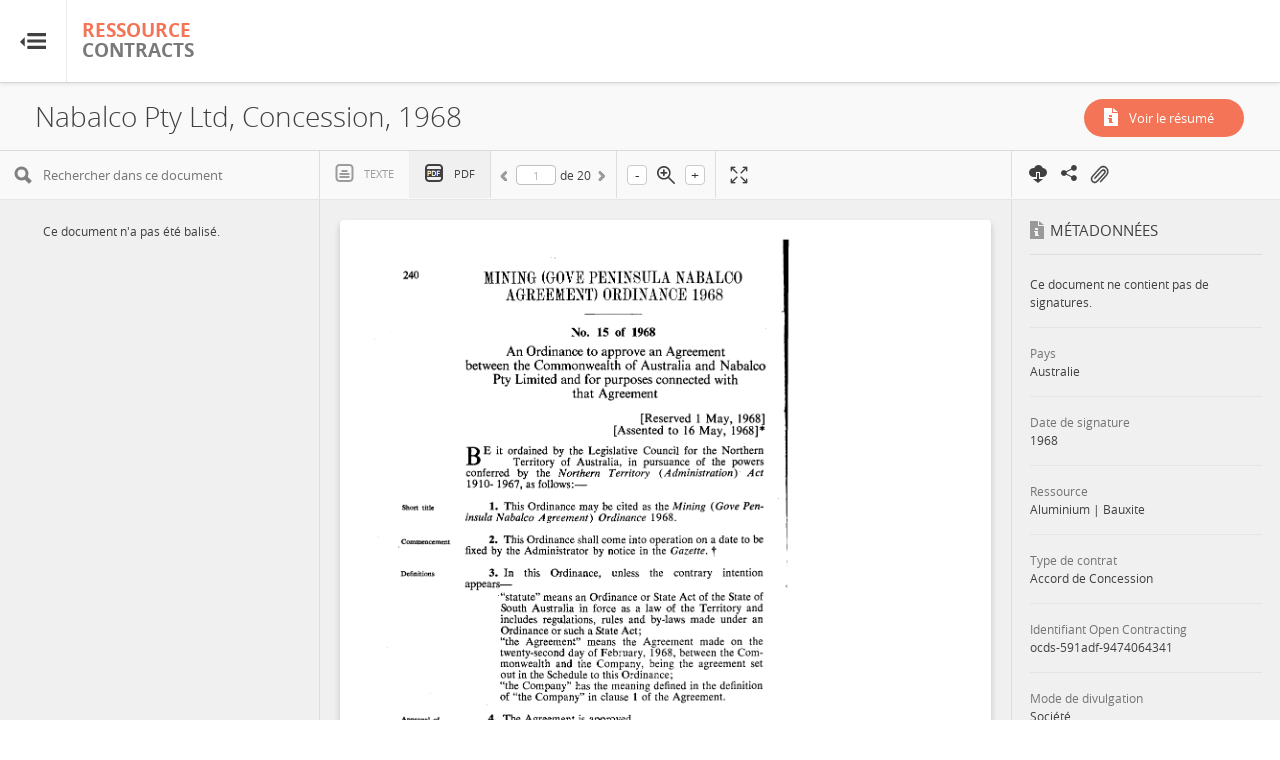

--- FILE ---
content_type: text/html; charset=UTF-8
request_url: https://resourcecontracts.org/contract/ocds-591adf-9474064341/view?lang=fr
body_size: 73434
content:
<!DOCTYPE html>
<html lang="en">
<head>
	<title>ResourceContracts.org - Nabalco Pty Ltd, Concession, 1968</title>
	<meta charset="utf-8">
	<meta http-equiv="X-UA-Compatible" content="IE=edge">
	<meta name="viewport" content="width=device-width, initial-scale=1">
	<meta name="description" content="Un r&eacute;f&eacute;rentiel en ligne des contrats accessibles au public , concernant des projets des terres &agrave; grande &eacute;chelle et d&#039;agriculture ainsi que des projets forestiers. Ce r&eacute;f&eacute;rentiel comprend des textes int&eacute;grals des contrats ; des r&eacute;sum&eacute;s en langage clair , des concepts sociaux, environnementaux , fiscaux et op&eacute;rationnelles et d&rsquo;autres li&eacute;s au droits de l&lsquo;homme , ainsi que  des outils pour la recherche et la comparaison des contrats."/>
	<meta name="robots" content="noodp"/>
	<meta property="og:type" content="website"/>
	<meta property="og:title" content="ResourceContracts.org - Nabalco Pty Ltd, Concession, 1968"/>
	<meta property="og:image" content="https://resourcecontracts-subsite-prod.s3.amazonaws.com/rc/bg.jpg"/>
	<meta property="og:description" content="Un r&eacute;f&eacute;rentiel en ligne des contrats accessibles au public , concernant des projets des terres &agrave; grande &eacute;chelle et d&#039;agriculture ainsi que des projets forestiers. Ce r&eacute;f&eacute;rentiel comprend des textes int&eacute;grals des contrats ; des r&eacute;sum&eacute;s en langage clair , des concepts sociaux, environnementaux , fiscaux et op&eacute;rationnelles et d&rsquo;autres li&eacute;s au droits de l&lsquo;homme , ainsi que  des outils pour la recherche et la comparaison des contrats."/>
	<meta property="og:url" content="https://resourcecontracts.org/contract/ocds-591adf-9474064341/view"/>
	<meta name="twitter:title" content="ResourceContracts.org - Nabalco Pty Ltd, Concession, 1968"/>
	<meta name="twitter:image" content="https://resourcecontracts-subsite-prod.s3.amazonaws.com/rc/bg.jpg"/>
	<link rel="icon" href="https://resourcecontracts-subsite-prod.s3.amazonaws.com/rc/favicon.ico">
	<style>



	</style>

	<link rel="stylesheet" href="https://resourcecontracts.org/css/style.css?v=1.09">
    <link rel="stylesheet" href="https://resourcecontracts.org/css/new.css?v=2021-12-01">
            <link rel="stylesheet" href="https://resourcecontracts.org/css/new-rc.css?v=2021-12-01" media="print" onload="this.media='all'"/>
    		<link rel="stylesheet" href="https://resourcecontracts.org/css/contract.css?v=1.04">
	<script>
		var slowConnection = false;
		var timeout = setTimeout(function () {
			if (window.location.hash.indexOf('text') < 0) {
				if (window.location.hash.indexOf('pdf') > 0) {
					document.location.href = window.location.hash.replace('pdf', 'text');
				} else {
					document.location.href = window.location.pathname + '#/text';
				}
				slowConnection = true;
				document.getElementById('loader').innerHTML = '<img src="https://resourcecontracts.org/images/loading.gif"> Connexion lente. Chargement de la vue texte ...';
			}
		}, 25000);
	</script>

            <!-- Google Tag Manager -->
        <script>(function(w,d,s,l,i){w[l]=w[l]||[];w[l].push({'gtm.start':
                new Date().getTime(),event:'gtm.js'});var f=d.getElementsByTagName(s)[0],
                j=d.createElement(s),dl=l!='dataLayer'?'&l='+l:'';j.async=true;j.src=
                'https://www.googletagmanager.com/gtm.js?id='+i+dl;f.parentNode.insertBefore(j,f);
            })(window,document,'script','dataLayer','GTM-P4K735X');</script>
        <!-- End Google Tag Manager -->
        <!--[if lt IE 9]>
	<script src="https://oss.maxcdn.com/libs/html5shiv/3.7.0/html5shiv.js"></script>
	<script src="https://oss.maxcdn.com/libs/respond.js/1.4.2/respond.min.js"></script>
	<![endif]-->
    <script src="https://resourcecontracts.org/js/plugins-bundle.js"></script>
	<script>
		var app_url = 'https://resourcecontracts.org';
		var langSelect = 'Selectionner';
		var langClip =  {"clip_all":"Couper tous","email_message":"Ce message a \u00e9t\u00e9 envoy\u00e9 par","via":"via","clipped":"Annotation \u00e9pingl\u00e9e","clipped_new":"Clauses cl\u00e9s tronqu\u00e9es","hide":"Cacher","clip":"Epingler","clip_annotation":"Epingler l'annotation","clip_annotation_new":"Clause de cl\u00e9 de clip.","clip_on":"Epinglage activ\u00e9","share_clips_email":"Partager les annotations \u00e9pingl\u00e9es par email","to":"\u00e0","from":"De","subject":"Sujet","message":"Message","send_email":"Envoyer un email","category":"Cat\u00e9gorie","key_clause":"Clause cl\u00e9","documentTitle":"Document","country":"Pays","year":"An","resource":"Ressource","download":"T\u00e9l\u00e9charger","pdfClip":"PDF","print":"Impression","saveClip":"sauvegarder","save_and_shareClip":"Partager","saving":"En train de sauvegarder....","text":"Texte","clause_summary":"R\u00e9sum\u00e9 de la clause","viewClip":"voir","printClip":"Imprimer","emailError":"S'il vous pla\u00eet entrez une adresse e-mail valide.","subjectError":"le sujet est requis","messageError":"le message est requis","wrongError":"Un probbl\u00e9me s'esl pass\u00e9.","less":"Moins","more":"plus","page":"Page","email":"Email","subjectClip":"Coup\u00e9 Annotations","subjectClipNew":"Clauses cl\u00e9s tronqu\u00e9es","sendEmail":"Envoyer Email","nextpage":"la page suivante","lastpage":"la derni\u00e9re page","clipView":"Voir l'annotation \u00e9pingl\u00e9e","annotationCat":"Pr\u00e9c\u00e9dant","loading":"Partager ","firstPage":"Cat\u00e9gorie de l'annotation","prev":"En cours de t\u00e9l\u00e9chargement ","share":"La premi\u00e8re page ","clips":"les annotations \u00e9pingl\u00e9es","annotationClipped":"Toutes les annotations \u00e9pingl\u00e9ess","alreadyClipped":"Annotation d\u00e9j\u00e0 \u00e9pingl\u00e9e","clipAllAnnotations":"Ajouter tout Clips","offClip":"De","onClip":"Sur","all_clip":"Toutes les les annotations \u00e9pingl\u00e9es","view_all_clips":"Voir Clips","all_clips":"Tous les clips","shareViaEmail":"Partager par courriel","click_to_enable_clip":"Cliquez ici pour activer pince.","click_to_disable_clip":"Cliquez ici pour d\u00e9sactiver pince.","csv":"CSV","xls":"XLS","zip":"ZIP","currently_no_clips":"Il n'y a pas de clips.","confirmMessage":"\u00cates-vous s\u00fbr de vouloir effacer tous les Clips? Cette action ne peut pas \u00eatre annul\u00e9e.","no_clip_remain":"Aucun clip ne restera. Voulez-vous vraiment supprimer le clip de toute fa\u00e7on?","processing":"(En traitement...)","clear_all_clips":"Tout effacer","sending":"Envoi...","document":"Document","actions":"action","clip_contract":"Copier toutes les annotations de ce contrat","remove_clip":"Supprimer ce clip","view_on_doc":"Afficher le document","remove_clip_confirm":"Voulez-vous vraiment supprimer le Clip?","cannot_be_undone":"Cette action ne peut pas \u00eatre annul\u00e9e.","clip_contracts_annotations":"Copier toutes les annotations de ce contrat","clip_contract_annotations_new":"D\u00e9coupez toutes les clauses cl\u00e9s de ce contrat","clipped_contract_annotations":"Toutes les annotations Clipped","clipped_contract_annotations_new":"Toutes les clauses cl\u00e9s tronqu\u00e9es","clip_selected":"Clip s\u00e9lectionn\u00e9","clips_selected":"Clips s\u00e9lectionn\u00e9s","remove_selected":"Enlever la s\u00e9lection","confirm_remove_selected":"Voulez-vous vraiment supprimer les clips s\u00e9lectionn\u00e9s? Cette action ne peut pas \u00eatre annul\u00e9e.","add_all_to_clips":"Ajouter tout \u00e0 Clips","added_to_clip":"Ajout\u00e9 au clip","add_to_clip":"Ajouter au Clip","hide_clips":"Masquer les clips","turn_on_clips":"Activer les clips","go_to_all_clip_pages":"Acc\u00e9der \u00e0 la page Tous les clips","save_as_ms_excel":"Enregistrer sous MS Excel","save_as_pdf":"Enregistrer sous Pdf","save_as_zip":"Enregistrer sous ZIP","save_as_ms_word":"Enregistrer sous MS Word","view":"VUE","view_clause":"Afficher la clause","clause_summary_not_prepared":"Les r\u00e9sum\u00e9s des clauses n'ont pas \u00e9t\u00e9 pr\u00e9par\u00e9s pour ce document","annotation_text_not_prepared":"Le texte d'annotation n'a pas \u00e9t\u00e9 pr\u00e9par\u00e9 pour ce document","text_of_clipped_annotation":"Texte de l'annotation tronqu\u00e9e","remove_clip_cannot_undo":"Jeter ce Clip (permanente)"};
		var langContract = {"resource_type":"Type de ressource","contract_type":"Type de contrat ","document_type":"Type de document","company":"Soci\u00e9t\u00e9","company_name":"Nom de la soci\u00e9t\u00e9","jurisdiction":"Territoire de constitution","registration_agency":"Agence d'enregistrement","company_add":"Adresse de la soci\u00e9t\u00e9 ","company_number":"Num\u00e9ro de la soci\u00e9t\u00e9","corporate_grouping":"Regroupement de soci\u00e9t\u00e9s","open_corporate_ID":"Identifiant OpenCorporates","share":"La Participation","operator":"Op\u00e9rateur ","associated_documents":"Documents Connexes  ","ass_doc_msg":"Aucun document connexe n'est disponible","annotation_message":"Aucune annotation n'a encore \u00e9t\u00e9 ajout\u00e9e \u00e0 ce document ","annotation_message_new":"Aucune clause cl\u00e9 n'a encore \u00e9t\u00e9 ajout\u00e9e \u00e0 ce document.","concession":"Concession\/Permis et Projet","project_title":"Titre du projet","project_identifier":"Identifiant du projet","license_name":"Nom du permis","license_identifier":"Identifiant du permis","source":"Source","source_url":"Source URL","disclosure_mode":"Mode de divulgation","open_contracting_id":"Identifiant Open Contracting ","see":"Voir","legislation":"L\u00e9gislation","african_mining":"Dans la l\u00e9gislation mini\u00e8re africaine Atlas","main_contract":"(Contrat Principal)","go_back":"Retour aux d\u00e9tails du contrat","view_pins":"voir les annotations \u00e9pingl\u00e9es","export":"exportation","view_annotations":"Voir Annotations","view_annotations_new":"Afficher les clauses cl\u00e9s","view_metadata":"Voir M\u00e9tadonn\u00e9es","search":"Chercher...","results":"R\u00e9sultats","loading":"Chargement ...","social_share":"Partager","contract_not_signed":"Ce document ne contient pas de signatures.","loading_redirect":"Connexion lente. Chargement de la vue texte ...","fullscreen":"Afficher en plein \u00e9cran","exit_fullscreen":"Quitter la vue plein \u00e9cran","slow_connection_message":"Vous avez \u00e9t\u00e9 redirig\u00e9 vers la vue texte en raison d'une connexion Internet lente. Le document PDF est disponible en t\u00e9l\u00e9chargement \u00e0 l'aide du bouton [gif] \u00e0 droite.","publication_date":"Date de publication sur ResourceContracts","posted_date":"Date publi\u00e9e sur OpenLandContracts"};
		var langAnnotation = {"page":"Page","see_all":"Voir tout","loading_annotations":"chargement des annotations en cours ","loading_annotations_new":"Chargement des clauses cl\u00e9s","annotations":"Annotations ","annotations_new":"Clauses cl\u00e9s","annotations_excel":"MS EXCEL <br><i>Annotations Seulement<\/i>","annotations_excel_new":"MS EXCEL <br><i>Key Clauses Only<\/i>","by_page":"Par page","by_topic":"Par th\u00e8me","general":"G\u00e9n\u00e9ral","environment":"Environnement ","fiscal":"Fiscal","operations":"Op\u00e9rations","social":"Social","legal_rules":"R\u00e8gles juridiques","no_annotation_msg":"Ce document n'a pas d'annotations.","no_annotation_msg_new":"Ce document ne contient aucune clause cl\u00e9.","metadata":"M\u00e9tadonn\u00e9es","see_summary":"Voir le r\u00e9sum\u00e9","country":"Pays","signature_year":"Date de signature ","resource":"Ressource","type_contract":"Type de contrat","type_document":"Type de document","open_contracting_id":"Identifiant Open Contracting ","loading":"Chargement en cours\u2026","related_docs":"Documents connexes","all_related":"tous les_associ\u00e9s ","other_sources":"Autres sources","show_more":"Montrer plus","show_less":"Montrer moins","previous":"Pr\u00e9c\u00e9dent","next":"Suivant","sorry_loading":"Nous nous excusons, le chargement de ce contrat pr\u00e9sente des probl\u00e8mes. Veuillez contacter","to_let_us_know":"Pour nous informer, ou bien v\u00e9rifier plus tard","loading_page":"Chargement de la page PDF ","search_in_this_document":"Rechercher dans ce document","searching":"Recherche en cours\u2026","no_results_found":"Aucun r\u00e9sultat trouv\u00e9","text":"Texte","pdf":"PDF","of":"de","text_created_automatically":"Le texte ci-dessous \u00e0 \u00e9t\u00e9 cr\u00e9\u00e9 automatiquent et pourrait comporter des erreurs et diverger du document PDF original","wait_while_loading":"Chargement en cours,Veuillez d'attendre","processing_pdf_file":"Le traitement du contrat sous forme PDF est en cours afin d'extraire le texte. La version texte n'est pas encore disponible. Veuillez v\u00e9rifier ult\u00e9rieurement ou  nous contacter sur %s pour plus d'informations.","not_published":"Le contrat en texte ou PDF n'a pas encore \u00e9t\u00e9 publi\u00e9. Nous travaillons dessus. Pri\u00e8re de nous contacter sur %s pour plus d'informations.","pdf_not_shown":"Nous nous excusons, si le chargement de ce contrat pr\u00e9sente un probl\u00e8me. Pri\u00e8re de nous contacter sur %s pour nous informer de ce probl\u00e8me","more":"\u2026plus","less":"\u2026moins","select":"S\u00e9lectionner","disclosure_mode":"Mode de divulgation","pages_missing":"Ce document ne contient pas toutes les pages","annexes_missing":"Ce document n'inclut pas les annexes","all":"Tout","no_annotation":"Ce document n'a pas d'annotations.","no_annotation_new":"Ce document n'a pas \u00e9t\u00e9 balis\u00e9.","download":"T\u00e9l\u00e9charger","word_file":"MS WORD","zoom":"Zoom","note":"Remarque:","note_more":"Plus","note_less":"Moins","yes":"Oui","learn_more":"Apprendre encore plus","search_result":"R\u00e9sultat de la recherche","annotation":"Annotation","annotation_new":"Clause cl\u00e9","land_matrix_id":"ID Land Matrix","see":"Voir","legislation":"L\u00e9gislation","african_mining":"dans la L\u00e9gislation Mini\u00e8re Africaine Atlas","other":"R\u00e8gles juridiques","annotation_count":"annotations","annotation_count_new":"clauses cl\u00e9s","missing_pdf":" fichier PDF manquant.","corrupted_pdf":"fichier PDF non valide ou corrompu .","unexpected_server":"R\u00e9ponse inattendue du serveur","loading_error":"Une erreur est survenue lors du chargement du PDF .","more_from":"Plus de","more_for":"Plus de","ellipsis_and":" ... et ","more_match_on_this_page":" Plus de correspondance sur cette page","more_matches_on_this_page":" Plus de correspondances sur cette page","no_matches_found_in_current_page":"Aucune correspondance trouv\u00e9e dans la page en cours","match":"rencontre","matches":"allumettes","in_document":"Dans le document","on_current_page":"Sur la page courante"};
		var annotationTerms = {
			annotation_category:  langClip.key_clause  ,
			annotation_text:  langClip.clause_summary ,
			annotation_text_predefined_placeholder:  langClip.clause_summary_not_prepared ,
			view_annotation:  langClip.view_clause ,
			document_has_no_annotations:  langAnnotation.no_annotation_new ,
			annotation_count_text:  langAnnotation.annotation_count_new ,
			loading_annotations:  langAnnotation.loading_annotations_new ,
			no_annotation_msg:  langAnnotation.no_annotation_new ,
			langClip: {
				clip_annotation:  langClip.clip_annotation_new ,
				clip_contract_annotations:  langClip.clip_contract_annotations_new ,
				clipped_contract_annotations:  langClip.clipped_contract_annotations_new ,
				annotationCat:  langClip.key_clause ,
				text:  langClip.clause_summary ,
				subjectClip:  langClip.subjectClipNew ,
				clipped:  langClip.clipped_new 			},
			langContract: {

			},
			langAnnotation: {
				loading_annotations:  langAnnotation.loading_annotations_new ,
				annotation:  langAnnotation.annotation_new ,
				annotation_excel:  langAnnotation.annotations_excel_new ,
				annotation_count_text:  langAnnotation.annotation_count_new 			}
		};
		var lang = {"page":"Page","see_all":"Voir tout","loading_annotations":"chargement des annotations en cours ","loading_annotations_new":"Chargement des clauses cl\u00e9s","annotations":"Annotations ","annotations_new":"Clauses cl\u00e9s","annotations_excel":"MS EXCEL <br><i>Annotations Seulement<\/i>","annotations_excel_new":"MS EXCEL <br><i>Key Clauses Only<\/i>","by_page":"Par page","by_topic":"Par th\u00e8me","general":"G\u00e9n\u00e9ral","environment":"Environnement ","fiscal":"Fiscal","operations":"Op\u00e9rations","social":"Social","legal_rules":"R\u00e8gles juridiques","no_annotation_msg":"Ce document n'a pas d'annotations.","no_annotation_msg_new":"Ce document ne contient aucune clause cl\u00e9.","metadata":"M\u00e9tadonn\u00e9es","see_summary":"Voir le r\u00e9sum\u00e9","country":"Pays","signature_year":"Date de signature ","resource":"Ressource","type_contract":"Type de contrat","type_document":"Type de document","open_contracting_id":"Identifiant Open Contracting ","loading":"Chargement en cours\u2026","related_docs":"Documents connexes","all_related":"tous les_associ\u00e9s ","other_sources":"Autres sources","show_more":"Montrer plus","show_less":"Montrer moins","previous":"Pr\u00e9c\u00e9dent","next":"Suivant","sorry_loading":"Nous nous excusons, le chargement de ce contrat pr\u00e9sente des probl\u00e8mes. Veuillez contacter","to_let_us_know":"Pour nous informer, ou bien v\u00e9rifier plus tard","loading_page":"Chargement de la page PDF ","search_in_this_document":"Rechercher dans ce document","searching":"Recherche en cours\u2026","no_results_found":"Aucun r\u00e9sultat trouv\u00e9","text":"Texte","pdf":"PDF","of":"de","text_created_automatically":"Le texte ci-dessous \u00e0 \u00e9t\u00e9 cr\u00e9\u00e9 automatiquent et pourrait comporter des erreurs et diverger du document PDF original","wait_while_loading":"Chargement en cours,Veuillez d'attendre","processing_pdf_file":"Le traitement du contrat sous forme PDF est en cours afin d'extraire le texte. La version texte n'est pas encore disponible. Veuillez v\u00e9rifier ult\u00e9rieurement ou  nous contacter sur %s pour plus d'informations.","not_published":"Le contrat en texte ou PDF n'a pas encore \u00e9t\u00e9 publi\u00e9. Nous travaillons dessus. Pri\u00e8re de nous contacter sur %s pour plus d'informations.","pdf_not_shown":"Nous nous excusons, si le chargement de ce contrat pr\u00e9sente un probl\u00e8me. Pri\u00e8re de nous contacter sur %s pour nous informer de ce probl\u00e8me","more":"\u2026plus","less":"\u2026moins","select":"S\u00e9lectionner","disclosure_mode":"Mode de divulgation","pages_missing":"Ce document ne contient pas toutes les pages","annexes_missing":"Ce document n'inclut pas les annexes","all":"Tout","no_annotation":"Ce document n'a pas d'annotations.","no_annotation_new":"Ce document n'a pas \u00e9t\u00e9 balis\u00e9.","download":"T\u00e9l\u00e9charger","word_file":"MS WORD","zoom":"Zoom","note":"Remarque:","note_more":"Plus","note_less":"Moins","yes":"Oui","learn_more":"Apprendre encore plus","search_result":"R\u00e9sultat de la recherche","annotation":"Annotation","annotation_new":"Clause cl\u00e9","land_matrix_id":"ID Land Matrix","see":"Voir","legislation":"L\u00e9gislation","african_mining":"dans la L\u00e9gislation Mini\u00e8re Africaine Atlas","other":"R\u00e8gles juridiques","annotation_count":"annotations","annotation_count_new":"clauses cl\u00e9s","missing_pdf":" fichier PDF manquant.","corrupted_pdf":"fichier PDF non valide ou corrompu .","unexpected_server":"R\u00e9ponse inattendue du serveur","loading_error":"Une erreur est survenue lors du chargement du PDF .","more_from":"Plus de","more_for":"Plus de","ellipsis_and":" ... et ","more_match_on_this_page":" Plus de correspondance sur cette page","more_matches_on_this_page":" Plus de correspondances sur cette page","no_matches_found_in_current_page":"Aucune correspondance trouv\u00e9e dans la page en cours","match":"rencontre","matches":"allumettes","in_document":"Dans le document","on_current_page":"Sur la page courante"};
		var isRCSite =  true ;
	</script>
</head>

<body data-spy="scroll" class="lang-fr rc page-contract"  dir="ltl" lang="fr">
        <!-- Google Tag Manager (noscript) -->
    <noscript><iframe src="https://www.googletagmanager.com/ns.html?id=GTM-P4K735X"
                      height="0" width="0" style="display:none;visibility:hidden"></iframe></noscript>
    <!-- End Google Tag Manager (noscript) -->
    <div id="wrapper">
	<div id="page-wrapper" class="sidebar-collapse-container  not-front ">

    <div class="clip-head clipToggleElems">
        <a href="https://resourcecontracts.org/clip" id="annotation-count" data-toggle="popover"  data-title=" Aller à la page Tous les clips" >Voir Clips (<span class="clipSelectCount">0</span>)</a>
        <a href="#" class="" id="hide-annotation" data-toggle="popover"  data-title=" Cachez les Clips">Cacher</a>
    </div>
<div class="row title-wrap clearfix">
	<nav class="navbar navbar-static-top" role="navigation" style="margin-bottom: 0">
        
		<form action="https://resourcecontracts.org/search/group" method="get" class="search-form" id="search-form">
			<div class="navbar-header">
				<span data-toggle="collapse-sidebar" data-target=".sidebar-collapse"
					  data-target-2=".sidebar-collapse-container" class="pull-left trigger"></span>
				<a class="navbar-brand" href="https://resourcecontracts.org">
		<i  >Ressource</i>
		<span> Contracts</span>
</a>			</div>
																				<div class="search-input-wrapper">
	<div class="col-lg-12">
					<div class="col-xs-6 col-sm-3 col-md-3 col-lg-2 input-wrapper">
				<label for="">Pays</label>
				<select name="country[]" id="country" multiple="multiple">
											<option  value="AF">Afghanistan</option>
											<option  value="ZA">Afrique du Sud</option>
											<option  value="AL">Albanie</option>
											<option  value="DZ">Alg&eacute;rie</option>
											<option  value="AO">Angola</option>
											<option  value="AR">Argentine</option>
											<option  value="AM">Arm&eacute;nie</option>
											<option  value="AU">Australie</option>
											<option  value="AZ">Azerba&iuml;djan</option>
											<option  value="BD">Bangladesh</option>
											<option  value="BO">Bolivie</option>
											<option  value="BN">Brunei Darussalam</option>
											<option  value="BR">Br&eacute;sil</option>
											<option  value="BF">Burkina Faso</option>
											<option  value="BI">Burundi</option>
											<option  value="BZ">B&eacute;lize</option>
											<option  value="BJ">B&eacute;nin</option>
											<option  value="KH">Cambodge</option>
											<option  value="CM">Cameroun</option>
											<option  value="CA">Canada</option>
											<option  value="CL">Chili</option>
											<option  value="CN">Chine</option>
											<option  value="CY">Chypre</option>
											<option  value="CO">Colombie</option>
											<option  value="CG">Congo</option>
											<option  value="CI">C&ocirc;te dIvoire</option>
											<option  value="EG">Egypte</option>
											<option  value="EC">Equateur</option>
											<option  value="ET">Ethiopie</option>
											<option  value="RU">F&eacute;d&eacute;ration de Russie</option>
											<option  value="GA">Gabon</option>
											<option  value="GM">Gambie</option>
											<option  value="GH">Ghana</option>
											<option  value="GL">Groenland</option>
											<option  value="GR">Gr&egrave;ce</option>
											<option  value="GT">Guatemala</option>
											<option  value="GN">Guin&eacute;e</option>
											<option  value="GQ">Guin&eacute;e &Eacute;quatoriale</option>
											<option  value="GY">Guyane</option>
											<option  value="GE">G&eacute;orgie</option>
											<option  value="IN">Inde</option>
											<option  value="ID">Indon&eacute;sie</option>
											<option  value="IQ">Irak</option>
											<option  value="IE">Irlande</option>
											<option  value="IS">Islande</option>
											<option  value="JP">Japon</option>
											<option  value="JO">Jordanie</option>
											<option  value="KZ">Kazakhstan</option>
											<option  value="KE">Kenya</option>
											<option  value="LB">Liban</option>
											<option  value="LY">Libye</option>
											<option  value="LR">Lib&eacute;ria</option>
											<option  value="MG">Madagascar</option>
											<option  value="MY">Malaisie</option>
											<option  value="MW">Malawi</option>
											<option  value="ML">Mali</option>
											<option  value="MA">Maroc</option>
											<option  value="MR">Mauritanie</option>
											<option  value="MX">Mexique</option>
											<option  value="MN">Mongolie</option>
											<option  value="MZ">Mozambique</option>
											<option  value="MM">Myanmar</option>
											<option  value="NA">Namibie</option>
											<option  value="NE">Niger</option>
											<option  value="NG">Nigeria</option>
											<option  value="NO">Norv&egrave;ge</option>
											<option  value="UG">Ouganda</option>
											<option  value="UZ">Ouzb&eacute;kistan</option>
											<option  value="PK">Pakistan</option>
											<option  value="PG">Papouasie Nouvelle Guin&eacute;e</option>
											<option  value="PY">Paraguay</option>
											<option  value="PH">Philippines</option>
											<option  value="PL">Pologne</option>
											<option  value="PT">Portugal</option>
											<option  value="PE">P&eacute;rou</option>
											<option  value="QA">Qatar</option>
											<option  value="GB">Royaume-Uni</option>
											<option  value="RW">Rwanda</option>
											<option  value="DO">R&eacute;publique Dominicaine</option>
											<option  value="SY">R&eacute;publique arabe syrienne</option>
											<option  value="VE">R&eacute;publique bolivarienne du Venezuela</option>
											<option  value="CF">R&eacute;publique centrafricaine</option>
											<option  value="KR">R&eacute;publique de Cor&eacute;e</option>
											<option  value="CD">R&eacute;publique d&eacute;mocratique du Congo</option>
											<option  value="ST">Sao Tom&eacute;-et-Principe</option>
											<option  value="SC">Seychelles</option>
											<option  value="SL">Sierra Leone</option>
											<option  value="SO">Somalie</option>
											<option  value="SR">Suriname</option>
											<option  value="SN">S&eacute;n&eacute;gal</option>
											<option  value="TJ">Tadjikistan</option>
											<option  value="TZ">Tanzanie</option>
											<option  value="TD">Tchad</option>
											<option  value="TH">Tha&iuml;lande</option>
											<option  value="TL">Timor oriental</option>
											<option  value="TG">Togo</option>
											<option  value="TT">Trinit&eacute;-et-Tobago</option>
											<option  value="TN">Tunisie</option>
											<option  value="TM">Turkm&eacute;nistan</option>
											<option  value="TR">Turquie</option>
											<option  value="UA">Ukraine</option>
											<option  value="EU">Union europ&eacute;enne</option>
											<option  value="YE">Y&eacute;men</option>
											<option  value="ZM">Zambie</option>
											<option  value="ER">&Eacute;rythr&eacute;e</option>
											<option  value="US">&Eacute;tats Unis</option>
									</select>
			</div>
				<div class="col-xs-6 col-sm-3 col-md-3 col-lg-2 input-wrapper select2--scrollable">
			<label for="">Ressource</label>

			<select name="resource[]" id="resource" multiple="multiple">
									<optgroup label="">
						<option value="Hydrocarbons" data-option-type="category" data-category="Hydrocarbons">Hydrocarbures</option>
						<option value="Minerals" data-option-type="category" data-category="Minerals">Min&eacute;raux</option>
					</optgroup>
					<optgroup label="------------">
													<option  value="Alumina" data-option-type="resource" data-resource-category="Minerals">Alumine</option>
													<option  value="Aluminum" data-option-type="resource" data-resource-category="Minerals">Aluminium</option>
													<option  value="Attapulgite" data-option-type="resource" data-resource-category="Minerals">Attapulgite</option>
													<option  value="Barite" data-option-type="resource" data-resource-category="Minerals">Barytine</option>
													<option  value="Base metals" data-option-type="resource" data-resource-category="Minerals">M&eacute;taux de base</option>
													<option  value="Bauxite" data-option-type="resource" data-resource-category="Minerals">Bauxite</option>
													<option  value="Bauxite-Aluminum" data-option-type="resource" data-resource-category="Minerals">Bauxite-Aluminium</option>
													<option  value="Bentonite" data-option-type="resource" data-resource-category="Minerals">Bentonite</option>
													<option  value="Beryllium" data-option-type="resource" data-resource-category="Minerals">B&eacute;ryllium</option>
													<option  value="Chromite" data-option-type="resource" data-resource-category="Minerals">Chromite</option>
													<option  value="Chromium" data-option-type="resource" data-resource-category="Minerals">Chrome</option>
													<option  value="Clay" data-option-type="resource" data-resource-category="Minerals">Argile</option>
													<option  value="Coal" data-option-type="resource" data-resource-category="Hydrocarbons">Charbon</option>
													<option  value="Cobalt" data-option-type="resource" data-resource-category="Minerals">Cobalt</option>
													<option  value="Coltan" data-option-type="resource" data-resource-category="Minerals">Coltan</option>
													<option  value="Copper" data-option-type="resource" data-resource-category="Minerals">Cuivre</option>
													<option  value="Corundum" data-option-type="resource" data-resource-category="Minerals">Corindon</option>
													<option  value="Critical Minerals" data-option-type="resource" data-resource-category="Minerals">Min&eacute;raux Critiques</option>
													<option  value="cuivre" data-option-type="resource" data-resource-category="">Cuivre</option>
													<option  value="Diamonds" data-option-type="resource" data-resource-category="Minerals">Diamant</option>
													<option  value="Dolomite" data-option-type="resource" data-resource-category="Minerals">Dolomite</option>
													<option  value="Emerald" data-option-type="resource" data-resource-category="Minerals">&Eacute;meraude</option>
													<option  value="Felspar" data-option-type="resource" data-resource-category="Minerals">Feldspath</option>
													<option  value="Ferrotungsten" data-option-type="resource" data-resource-category="Minerals">Ferro-tungst&egrave;ne</option>
													<option  value="Gas" data-option-type="resource" data-resource-category="Hydrocarbons">Gaz</option>
													<option  value="Gold" data-option-type="resource" data-resource-category="Minerals">Or</option>
													<option  value="Granite" data-option-type="resource" data-resource-category="Minerals">Granite</option>
													<option  value="Graphite" data-option-type="resource" data-resource-category="Minerals">Graphite</option>
													<option  value="Gypsum" data-option-type="resource" data-resource-category="Minerals">Gypse</option>
													<option  value="Heavy Minerals" data-option-type="resource" data-resource-category="">Min&eacute;raux Lourds</option>
													<option  value="Heavy Mineral Sands" data-option-type="resource" data-resource-category="Minerals">Sables &agrave; min&eacute;raux lourds</option>
													<option  value="Hydrocarbons" data-option-type="resource" data-resource-category="Hydrocarbons">Hydrocarbures</option>
													<option  value="Hydrogen" data-option-type="resource" data-resource-category="">Hydrog&egrave;ne</option>
													<option  value="Ilmenite" data-option-type="resource" data-resource-category="Minerals">Ilm&eacute;nite</option>
													<option  value="Iron" data-option-type="resource" data-resource-category="Minerals">Fer</option>
													<option  value="Iron Ore" data-option-type="resource" data-resource-category="Minerals">Minerai de fer</option>
													<option  value="Kaolin" data-option-type="resource" data-resource-category="">Kaolin</option>
													<option  value="Lead" data-option-type="resource" data-resource-category="Minerals">Plomb</option>
													<option  value="Leucoxene" data-option-type="resource" data-resource-category="Minerals">Leucox&egrave;ne</option>
													<option  value="Lime" data-option-type="resource" data-resource-category="Minerals">Chaux</option>
													<option  value="Limestone" data-option-type="resource" data-resource-category="Minerals">Calcaire</option>
													<option  value="Lithium" data-option-type="resource" data-resource-category="Minerals">Lithium</option>
													<option  value="Magnetite" data-option-type="resource" data-resource-category="Minerals">Magn&eacute;tite</option>
													<option  value="Manganese" data-option-type="resource" data-resource-category="Minerals">Mangan&egrave;se</option>
													<option  value="Manganese Ore" data-option-type="resource" data-resource-category="Minerals">Minerai de mangan&egrave;se</option>
													<option  value="Marble" data-option-type="resource" data-resource-category="Minerals">Marbre</option>
													<option  value="Methane" data-option-type="resource" data-resource-category="Minerals">Methane</option>
													<option  value="Molybdenum" data-option-type="resource" data-resource-category="Minerals">Molybd&egrave;ne</option>
													<option  value="Monazite" data-option-type="resource" data-resource-category="">Monazite</option>
													<option  value="Nickel" data-option-type="resource" data-resource-category="Minerals">Nickel</option>
													<option  value="Niobium" data-option-type="resource" data-resource-category="">Niobium</option>
													<option  value="Not Specified" data-option-type="resource" data-resource-category="Minerals">Non pr&eacute;cis&eacute;</option>
													<option  value="Other" data-option-type="resource" data-resource-category="">Autres</option>
													<option  value="other minerals" data-option-type="resource" data-resource-category="Minerals">Autres Min&eacute;raux</option>
													<option  value="Phosphate" data-option-type="resource" data-resource-category="Minerals">Phosphate</option>
													<option  value="Platinum" data-option-type="resource" data-resource-category="Minerals">Platine</option>
													<option  value="Platinum Group Metals" data-option-type="resource" data-resource-category="Minerals">M&eacute;taux du groupe du platine</option>
													<option  value="Polymetallic Ores" data-option-type="resource" data-resource-category="">Minerais Polym&eacute;talliques</option>
													<option  value="Potash" data-option-type="resource" data-resource-category="Minerals">Potasse</option>
													<option  value="Pyrite" data-option-type="resource" data-resource-category="">Pyrite</option>
													<option  value="Quartz" data-option-type="resource" data-resource-category="">Quartz</option>
													<option  value="Rare Earth Elements" data-option-type="resource" data-resource-category="Minerals">Terres rares</option>
													<option  value="Rutile" data-option-type="resource" data-resource-category="Minerals">Rutile</option>
													<option  value="Salt" data-option-type="resource" data-resource-category="Minerals">Sel</option>
													<option  value="Sand" data-option-type="resource" data-resource-category="">Sable</option>
													<option  value="Sandstone" data-option-type="resource" data-resource-category="Minerals">Gr&egrave;s</option>
													<option  value="Silica" data-option-type="resource" data-resource-category="Minerals">Silice</option>
													<option  value="Silver" data-option-type="resource" data-resource-category="Minerals">Argent</option>
													<option  value="Sodium Carbonate" data-option-type="resource" data-resource-category="">Carbonate de sodium</option>
													<option  value="Tantalum" data-option-type="resource" data-resource-category="Minerals">Tantale</option>
													<option  value="Tin" data-option-type="resource" data-resource-category="Minerals">&Eacute;tain</option>
													<option  value="Titanium" data-option-type="resource" data-resource-category="Minerals">Titane</option>
													<option  value="Travertine" data-option-type="resource" data-resource-category="">Travertin</option>
													<option  value="Tungsten" data-option-type="resource" data-resource-category="Minerals">Tungst&egrave;ne</option>
													<option  value="Unspecified Minerals" data-option-type="resource" data-resource-category="Minerals">Min&eacute;raux non Sp&eacute;cifi&eacute;s</option>
													<option  value="Uranium" data-option-type="resource" data-resource-category="">Uranium</option>
													<option  value="Uranium (U3O8)" data-option-type="resource" data-resource-category="Minerals">Octaoxyde de triuranium</option>
													<option  value="Wollastonite" data-option-type="resource" data-resource-category="">Wollastonite</option>
													<option  value="Zinc" data-option-type="resource" data-resource-category="Minerals">Zinc</option>
													<option  value="Zinc-Lead" data-option-type="resource" data-resource-category="Minerals">Plomb alli&eacute; au zinc</option>
													<option  value="Zircon" data-option-type="resource" data-resource-category="Minerals">Zircon</option>
													<option  value="Zirconium" data-option-type="resource" data-resource-category="">Zirconium</option>
											</optgroup>
							</select>
		</div>
		<div class="col-xs-6 col-sm-3 col-md-3 col-lg-2 input-wrapper">
			<label for="">Année de la signature</label>
			<select name="year[]" id="year" multiple="multiple">
									<option  value="2025">2025</option>
									<option  value="2024">2024</option>
									<option  value="2023">2023</option>
									<option  value="2022">2022</option>
									<option  value="2021">2021</option>
									<option  value="2020">2020</option>
									<option  value="2019">2019</option>
									<option  value="2018">2018</option>
									<option  value="2017">2017</option>
									<option  value="2016">2016</option>
									<option  value="2015">2015</option>
									<option  value="2014">2014</option>
									<option  value="2013">2013</option>
									<option  value="2012">2012</option>
									<option  value="2011">2011</option>
									<option  value="2010">2010</option>
									<option  value="2009">2009</option>
									<option  value="2008">2008</option>
									<option  value="2007">2007</option>
									<option  value="2006">2006</option>
									<option  value="2005">2005</option>
									<option  value="2004">2004</option>
									<option  value="2003">2003</option>
									<option  value="2002">2002</option>
									<option  value="2001">2001</option>
									<option  value="2000">2000</option>
									<option  value="1999">1999</option>
									<option  value="1998">1998</option>
									<option  value="1997">1997</option>
									<option  value="1996">1996</option>
									<option  value="1995">1995</option>
									<option  value="1994">1994</option>
									<option  value="1993">1993</option>
									<option  value="1992">1992</option>
									<option  value="1991">1991</option>
									<option  value="1990">1990</option>
									<option  value="1989">1989</option>
									<option  value="1988">1988</option>
									<option  value="1987">1987</option>
									<option  value="1986">1986</option>
									<option  value="1985">1985</option>
									<option  value="1984">1984</option>
									<option  value="1983">1983</option>
									<option  value="1982">1982</option>
									<option  value="1981">1981</option>
									<option  value="1980">1980</option>
									<option  value="1979">1979</option>
									<option  value="1978">1978</option>
									<option  value="1977">1977</option>
									<option  value="1975">1975</option>
									<option  value="1974">1974</option>
									<option  value="1973">1973</option>
									<option  value="1972">1972</option>
									<option  value="1971">1971</option>
									<option  value="1969">1969</option>
									<option  value="1968">1968</option>
									<option  value="1967">1967</option>
									<option  value="1966">1966</option>
									<option  value="1965">1965</option>
									<option  value="1964">1964</option>
									<option  value="1963">1963</option>
									<option  value="1962">1962</option>
									<option  value="1961">1961</option>
									<option  value="1960">1960</option>
									<option  value="1958">1958</option>
									<option  value="1950">1950</option>
									<option  value="1949">1949</option>
									<option  value="1948">1948</option>
							</select>
		</div>
		<div class="col-xs-6 col-sm-3 col-md-3 col-lg-2 input-wrapper">
			<label for="">Nom de la société</label>
			<select name="company_name[]" id="company" multiple="multiple">
													<option  value="168 Ferrum Pacific Mining Corp.">168 Ferrum Pacific Mining Corp.</option>
									<option  value="3S International">3S International</option>
									<option  value="4M Energy S.A.">4M Energy S.A.</option>
									<option  value="A&amp;M International Development &amp; Investment SRL">A&amp;M International Development &amp; Investment SRL</option>
									<option  value="A&amp;T Petroleum Company Ltd.">A&amp;T Petroleum Company Ltd.</option>
									<option  value="A-Z Petroleum Products Ghana Limited">A-Z Petroleum Products Ghana Limited</option>
									<option  value="A-Z Petroleum Products Limited">A-Z Petroleum Products Limited</option>
									<option  value="A.O. Pty. Ltd">A.O. Pty. Ltd</option>
									<option  value="AFG Resources">AFG Resources</option>
									<option  value="AFRIGOLD SARL">AFRIGOLD SARL</option>
									<option  value="AGEM">AGEM</option>
									<option  value="AGM INC.">AGM INC.</option>
									<option  value="AGM Petroleum Ghana Limited">AGM Petroleum Ghana Limited</option>
									<option  value="AJN Resources Inc">AJN Resources Inc</option>
									<option  value="AMCK Mining Sprl">AMCK Mining Sprl</option>
									<option  value="AMK Resources">AMK Resources</option>
									<option  value="AMLIB United Minerals Inc">AMLIB United Minerals Inc</option>
									<option  value="ANP">ANP</option>
									<option  value="ANPM">ANPM</option>
									<option  value="ASC Per&uacute; LDC">ASC Per&uacute; LDC</option>
									<option  value="AVCO SPRL">AVCO SPRL</option>
									<option  value="AVZ International Pty Limited">AVZ International Pty Limited</option>
									<option  value="AVZ Minerals Limited">AVZ Minerals Limited</option>
									<option  value="Abacan Resource Limited (Benin)">Abacan Resource Limited (Benin)</option>
									<option  value="Abosso Gold Fields Limited">Abosso Gold Fields Limited</option>
									<option  value="Abourachid Mining">Abourachid Mining</option>
									<option  value="Acoserv Pl&acirc;tre">Acoserv Pl&acirc;tre</option>
									<option  value="Active Lernagorts">Active Lernagorts</option>
									<option  value="Ac&uacute;rcio Henriques Parra, Lda.">Ac&uacute;rcio Henriques Parra, Lda.</option>
									<option  value="Adair International Oil &amp; Gas, Inc.">Adair International Oil &amp; Gas, Inc.</option>
									<option  value="Adamus Resources Limited">Adamus Resources Limited</option>
									<option  value="Addax Petroleum Benin Limited">Addax Petroleum Benin Limited</option>
									<option  value="Addax Petroleum International Limited">Addax Petroleum International Limited</option>
									<option  value="Addax and Oryx Group">Addax and Oryx Group</option>
									<option  value="Adnama Mining Resources Incorporated">Adnama Mining Resources Incorporated</option>
									<option  value="Advantage Energy Sucursal Colombia">Advantage Energy Sucursal Colombia</option>
									<option  value="Advantage Resources International, Sucursal del Peru">Advantage Resources International, Sucursal del Peru</option>
									<option  value="Afghan Krystal Natural Resources Company">Afghan Krystal Natural Resources Company</option>
									<option  value="Africa Global Services">Africa Global Services</option>
									<option  value="Africa Horizon Investment Limited">Africa Horizon Investment Limited</option>
									<option  value="Africa Oil and Gas Corporation">Africa Oil and Gas Corporation</option>
									<option  value="Africaine Mining Traevaux Publics">Africaine Mining Traevaux Publics</option>
									<option  value="African Aura Resources Limited">African Aura Resources Limited</option>
									<option  value="African Lithium Mining Resource">African Lithium Mining Resource</option>
									<option  value="African Minerals Limited">African Minerals Limited</option>
									<option  value="African PGM Processing SPRL">African PGM Processing SPRL</option>
									<option  value="African Petroleum Senegal Limited">African Petroleum Senegal Limited</option>
									<option  value="African Speciality Metals ASM">African Speciality Metals ASM</option>
									<option  value="Afrigem SL">Afrigem SL</option>
									<option  value="Afro Turk Inata SA">Afro Turk Inata SA</option>
									<option  value="Afro Turk Tambao SA">Afro Turk Tambao SA</option>
									<option  value="Agarak Copper-Molybdenum Combine">Agarak Copper-Molybdenum Combine</option>
									<option  value="Agem Ltd.">Agem Ltd.</option>
									<option  value="Agip Mineraria SPA">Agip Mineraria SPA</option>
									<option  value="Agip Recherches Congo">Agip Recherches Congo</option>
									<option  value="Agip SPA">Agip SPA</option>
									<option  value="Agip Tunisa B.V.">Agip Tunisa B.V.</option>
									<option  value="Agricultural Bhairava">Agricultural Bhairava</option>
									<option  value="Aguila American Resources Limited, S.A.">Aguila American Resources Limited, S.A.</option>
									<option  value="Ag&ecirc;ncia Nacional do Petr&oacute;leo de S&atilde;o Tom&eacute; e Pr&iacute;ncipe">Ag&ecirc;ncia Nacional do Petr&oacute;leo de S&atilde;o Tom&eacute; e Pr&iacute;ncipe</option>
									<option  value="Ahmed Ben Salah Souilah">Ahmed Ben Salah Souilah</option>
									<option  value="Akam Mining Sprl">Akam Mining Sprl</option>
									<option  value="Akanko Mining Limited">Akanko Mining Limited</option>
									<option  value="Aker BP ASA">Aker BP ASA</option>
									<option  value="Aker BP UK Limited">Aker BP UK Limited</option>
									<option  value="Akhtala Mining and Processing Enterprise">Akhtala Mining and Processing Enterprise</option>
									<option  value="Al Thani Corporation Limited">Al Thani Corporation Limited</option>
									<option  value="Alange Energy Corp Sucursal Colombia">Alange Energy Corp Sucursal Colombia</option>
									<option  value="Albpetrol Sh.A.">Albpetrol Sh.A.</option>
									<option  value="Alcan">Alcan</option>
									<option  value="Alcan Holdings Switzerland AG">Alcan Holdings Switzerland AG</option>
									<option  value="Alcan Queensland Pty. Ltd">Alcan Queensland Pty. Ltd</option>
									<option  value="Alcoa">Alcoa</option>
									<option  value="Alfasid del Norte S.A de C.V.">Alfasid del Norte S.A de C.V.</option>
									<option  value="Alher Oil &amp; Gas, S.A. de C.V.">Alher Oil &amp; Gas, S.A. de C.V.</option>
									<option  value="Ali ben Hassine Bou Allagui">Ali ben Hassine Bou Allagui</option>
									<option  value="Alliance">Alliance</option>
									<option  value="Alliance Egyptian National Exploration Company">Alliance Egyptian National Exploration Company</option>
									<option  value="Alliance Mining Commodities">Alliance Mining Commodities</option>
									<option  value="Allied Energy PLC">Allied Energy PLC</option>
									<option  value="Almada Mining S.A">Almada Mining S.A</option>
									<option  value="Alper Oil, Lda">Alper Oil, Lda</option>
									<option  value="Alpine Oil &amp; Gas Pty Ltd">Alpine Oil &amp; Gas Pty Ltd</option>
									<option  value="Alsesy Trading SPRL">Alsesy Trading SPRL</option>
									<option  value="Alturas Minerals S.A.C.">Alturas Minerals S.A.C.</option>
									<option  value="Alufer Mining">Alufer Mining</option>
									<option  value="Alufer Mining">Alufer Mining</option>
									<option  value="Alufer Mining Limited">Alufer Mining Limited</option>
									<option  value="Alumina Company of Guinea">Alumina Company of Guinea</option>
									<option  value="Aluminium Pechiney via Halco (Mining) Inc.">Aluminium Pechiney via Halco (Mining) Inc.</option>
									<option  value="Amani Consulting Sprl">Amani Consulting Sprl</option>
									<option  value="Amar Consulting">Amar Consulting</option>
									<option  value="Amerada Hess Equatorial Guinea, Inc">Amerada Hess Equatorial Guinea, Inc</option>
									<option  value="Amerada Hess Ghana">Amerada Hess Ghana</option>
									<option  value="Amerada Hess Peru, Inc.">Amerada Hess Peru, Inc.</option>
									<option  value="American Eagle Business">American Eagle Business</option>
									<option  value="Amerisur Exploracion Colombia Limitada Antes Chaco Exploracion Colombia">Amerisur Exploracion Colombia Limitada Antes Chaco Exploracion Colombia</option>
									<option  value="Amerisur Exploracion Colombia Limitada Antes Chaco Exploration Colombia">Amerisur Exploracion Colombia Limitada Antes Chaco Exploration Colombia</option>
									<option  value="Amerisur Exploration Colombia Limitada Antes Chaco Exploracion Colombia">Amerisur Exploration Colombia Limitada Antes Chaco Exploracion Colombia</option>
									<option  value="Amesiur Exploracion Colombia Limitada Antes Chaco Exploracion Colombia">Amesiur Exploracion Colombia Limitada Antes Chaco Exploracion Colombia</option>
									<option  value="Amity Oil NL">Amity Oil NL</option>
									<option  value="Amni International Petroleum Development Company">Amni International Petroleum Development Company</option>
									<option  value="Amoco Caspian Sea Petroleum Limited">Amoco Caspian Sea Petroleum Limited</option>
									<option  value="Amoco Tunisia Oil Company">Amoco Tunisia Oil Company</option>
									<option  value="Amodaimi Oil Company Ltd.">Amodaimi Oil Company Ltd.</option>
									<option  value="Amtrac">Amtrac</option>
									<option  value="Amur Sarl">Amur Sarl</option>
									<option  value="Anadarko Algeria Corporation">Anadarko Algeria Corporation</option>
									<option  value="Anadarko Colombia">Anadarko Colombia</option>
									<option  value="Anadarko Colombia Company">Anadarko Colombia Company</option>
									<option  value="Anadarko Guyana Company">Anadarko Guyana Company</option>
									<option  value="Anadarko Liberia Block 10 Company">Anadarko Liberia Block 10 Company</option>
									<option  value="Anadarko Mo&ccedil;ambique &Aacute;rea 1 Limitada">Anadarko Mo&ccedil;ambique &Aacute;rea 1 Limitada</option>
									<option  value="Anadarko WCTP Company">Anadarko WCTP Company</option>
									<option  value="Anasuria Hibiscus UK Limited">Anasuria Hibiscus UK Limited</option>
									<option  value="Andarko Tunisia BEKS Company">Andarko Tunisia BEKS Company</option>
									<option  value="Andarko WCTP Company">Andarko WCTP Company</option>
									<option  value="Andes Energia Argentina S.A. Sucursal Colombia">Andes Energia Argentina S.A. Sucursal Colombia</option>
									<option  value="Andes Petroleum Ecuador Ltd.">Andes Petroleum Ecuador Ltd.</option>
									<option  value="AngloGold Ashanti (Ghana) Limited">AngloGold Ashanti (Ghana) Limited</option>
									<option  value="AngloGold Ashanti DRC Holdings 2 Ltd">AngloGold Ashanti DRC Holdings 2 Ltd</option>
									<option  value="AngloGold Ashanti DRC Holdings 3 Ltd">AngloGold Ashanti DRC Holdings 3 Ltd</option>
									<option  value="AngloGold Ashanti DRC Holdings 4 Ltd">AngloGold Ashanti DRC Holdings 4 Ltd</option>
									<option  value="AngloGold Ashanti DRC Holdings 5 Ltd">AngloGold Ashanti DRC Holdings 5 Ltd</option>
									<option  value="AngloGold Ashanti DRC Holdings 6 Ltd">AngloGold Ashanti DRC Holdings 6 Ltd</option>
									<option  value="AngloGold Ashanti DRC Holdings LTD">AngloGold Ashanti DRC Holdings LTD</option>
									<option  value="AngloGold Ashanti Holdings PLC">AngloGold Ashanti Holdings PLC</option>
									<option  value="AngloGold Ashanti Ltd">AngloGold Ashanti Ltd</option>
									<option  value="Anglogold Ahsanti DRC Holdings 2 Ltd">Anglogold Ahsanti DRC Holdings 2 Ltd</option>
									<option  value="Anglogold Ahsanti DRC Holdings 3 Ltd">Anglogold Ahsanti DRC Holdings 3 Ltd</option>
									<option  value="Anglogold Ahsanti DRC Holdings 4 Ltd">Anglogold Ahsanti DRC Holdings 4 Ltd</option>
									<option  value="Anglogold Ahsanti DRC Holdings 5 Ltd">Anglogold Ahsanti DRC Holdings 5 Ltd</option>
									<option  value="Anglogold Ahsanti DRC Holdings 6 Ltd">Anglogold Ahsanti DRC Holdings 6 Ltd</option>
									<option  value="Anglogold Ahsanti DRC Holdings Ltd">Anglogold Ahsanti DRC Holdings Ltd</option>
									<option  value="Anglogold Ashanti">Anglogold Ashanti</option>
									<option  value="Anglogold Ashanti Exploracion Per&uacute; S.A.C.">Anglogold Ashanti Exploracion Per&uacute; S.A.C.</option>
									<option  value="Anhui Foreign Economic Construction (Group) Co., Ltd">Anhui Foreign Economic Construction (Group) Co., Ltd</option>
									<option  value="Anhui Foreign Economic Construction Ltd Congo Corp.">Anhui Foreign Economic Construction Ltd Congo Corp.</option>
									<option  value="Anhui Foreign Economic Construction Ltd Corp.">Anhui Foreign Economic Construction Ltd Corp.</option>
									<option  value="Anhui Foreign Economic Construction lTD">Anhui Foreign Economic Construction lTD</option>
									<option  value="Ansan Wikfs (Hadramaut) Ltd.">Ansan Wikfs (Hadramaut) Ltd.</option>
									<option  value="Anschutz Overseas Tunisia Corporation">Anschutz Overseas Tunisia Corporation</option>
									<option  value="Antrim Exploration (Ireland) Ltd.">Antrim Exploration (Ireland) Ltd.</option>
									<option  value="Anvil Mining">Anvil Mining</option>
									<option  value="Apache Beryl Limited">Apache Beryl Limited</option>
									<option  value="Apache Dominican Republic Corporation">Apache Dominican Republic Corporation</option>
									<option  value="Apache North Sea Limited">Apache North Sea Limited</option>
									<option  value="Apex (Bengara-II) Ltd.">Apex (Bengara-II) Ltd.</option>
									<option  value="Apex (Yapen) Ltd.">Apex (Yapen) Ltd.</option>
									<option  value="Apex Energy Canada Inc Sucursal Colombiana">Apex Energy Canada Inc Sucursal Colombiana</option>
									<option  value="Apex Mining Company Incorporated">Apex Mining Company Incorporated</option>
									<option  value="Apo Land and Quarry Corporation">Apo Land and Quarry Corporation</option>
									<option  value="Apurimac Ferrum S.A.">Apurimac Ferrum S.A.</option>
									<option  value="Aqua Exploration Limited">Aqua Exploration Limited</option>
									<option  value="Arab Contractors Zambia Limited">Arab Contractors Zambia Limited</option>
									<option  value="Aral Petroleum Capital CJSC">Aral Petroleum Capital CJSC</option>
									<option  value="ArcelorMittal Holdings A.G.">ArcelorMittal Holdings A.G.</option>
									<option  value="ArcelorMittal Liberia Holdings Limited">ArcelorMittal Liberia Holdings Limited</option>
									<option  value="Ardent Oil Limited">Ardent Oil Limited</option>
									<option  value="Ardica Construcciones, S.A. de C.V.">Ardica Construcciones, S.A. de C.V.</option>
									<option  value="Areva">Areva</option>
									<option  value="Areva NC">Areva NC</option>
									<option  value="Argosy Energy International">Argosy Energy International</option>
									<option  value="Aria Popal Company">Aria Popal Company</option>
									<option  value="Ariana Operaciones Mineras, S.A.C.">Ariana Operaciones Mineras, S.A.C.</option>
									<option  value="Armada Exploration Gabon">Armada Exploration Gabon</option>
									<option  value="Arpetrol Argentina S.A">Arpetrol Argentina S.A</option>
									<option  value="Arrow Energy International Pte. Ltd.">Arrow Energy International Pte. Ltd.</option>
									<option  value="Artumas Mo&ccedil;ambique Petr&oacute;leos, Limitada">Artumas Mo&ccedil;ambique Petr&oacute;leos, Limitada</option>
									<option  value="Ashanti Goldfields (Bibiani) Limited">Ashanti Goldfields (Bibiani) Limited</option>
									<option  value="Ashanti Goldfields Company Limited">Ashanti Goldfields Company Limited</option>
									<option  value="Ashanti Goldfields Kilo S.A.">Ashanti Goldfields Kilo S.A.</option>
									<option  value="Ashanti Goldfields Kilo Sarl">Ashanti Goldfields Kilo Sarl</option>
									<option  value="Ashton Mining Ltd">Ashton Mining Ltd</option>
									<option  value="Assala Gabon">Assala Gabon</option>
									<option  value="Assat">Assat</option>
									<option  value="At-Metals">At-Metals</option>
									<option  value="Athena Exploration Limited">Athena Exploration Limited</option>
									<option  value="Atlantic Energy Drilling Concepts Nigeria Limited">Atlantic Energy Drilling Concepts Nigeria Limited</option>
									<option  value="Atlantic Golds Inc">Atlantic Golds Inc</option>
									<option  value="Atlantic Richfield Peru, Inc., Sucursal del Peru">Atlantic Richfield Peru, Inc., Sucursal del Peru</option>
									<option  value="Atlas Consolidated Mining and Development Corporation">Atlas Consolidated Mining and Development Corporation</option>
									<option  value="Atlas Petroleum Exploration Worldwide, Ltd.">Atlas Petroleum Exploration Worldwide, Ltd.</option>
									<option  value="Atlas Petroleum International Limited">Atlas Petroleum International Limited</option>
									<option  value="Atlas Ressources">Atlas Ressources</option>
									<option  value="Atro Mining-Vitali, Inc.">Atro Mining-Vitali, Inc.</option>
									<option  value="Aurmont Resources">Aurmont Resources</option>
									<option  value="Aurum SARL">Aurum SARL</option>
									<option  value="Austral-Asia Link Mining Corp.">Austral-Asia Link Mining Corp.</option>
									<option  value="Avnel Gold Ltd">Avnel Gold Ltd</option>
									<option  value="Avocet Mining">Avocet Mining</option>
									<option  value="Avocet Mining Plc">Avocet Mining Plc</option>
									<option  value="Azabache Energy Inc Suscursal Colombia">Azabache Energy Inc Suscursal Colombia</option>
									<option  value="Azerbaijan (ACG) Limited">Azerbaijan (ACG) Limited</option>
									<option  value="Azul Linhas Aereas Brasileiras S.A.">Azul Linhas Aereas Brasileiras S.A.</option>
									<option  value="Azulcochamining, S.A.">Azulcochamining, S.A.</option>
									<option  value="B.H. Services, S.A. de C.V.">B.H. Services, S.A. de C.V.</option>
									<option  value="BC Exploration y Produccion de Hidrocarburos SL Sucursal Colombia">BC Exploration y Produccion de Hidrocarburos SL Sucursal Colombia</option>
									<option  value="BCH International, Inc.">BCH International, Inc.</option>
									<option  value="BD PRoduction Co Inc Sucursal Colombia">BD PRoduction Co Inc Sucursal Colombia</option>
									<option  value="BG Bolivia Corporation Sucursal Bolivia">BG Bolivia Corporation Sucursal Bolivia</option>
									<option  value="BG Delta Limited">BG Delta Limited</option>
									<option  value="BG International Limited">BG International Limited</option>
									<option  value="BG North Sea Holding">BG North Sea Holding</option>
									<option  value="BG Tunisia Limited">BG Tunisia Limited</option>
									<option  value="BG Tunisia, Inc.">BG Tunisia, Inc.</option>
									<option  value="BHP Billiton Petr&oacute;leo Operaciones de M&eacute;xico S. de R.L. de C.V.">BHP Billiton Petr&oacute;leo Operaciones de M&eacute;xico S. de R.L. de C.V.</option>
									<option  value="BHP Billiton World Exploration Inc">BHP Billiton World Exploration Inc</option>
									<option  value="BHP Billiton World Exploration Inc.">BHP Billiton World Exploration Inc.</option>
									<option  value="BHP Minerals International Inc.">BHP Minerals International Inc.</option>
									<option  value="BN Munai LLP">BN Munai LLP</option>
									<option  value="BP">BP</option>
									<option  value="BP Exploration (Azerbaijan) Limited">BP Exploration (Azerbaijan) Limited</option>
									<option  value="BP Exploration (Caspian Sea) Limited">BP Exploration (Caspian Sea) Limited</option>
									<option  value="BP Exploration (Delta) Limited">BP Exploration (Delta) Limited</option>
									<option  value="BP Exploration (STP) Limited">BP Exploration (STP) Limited</option>
									<option  value="BP Exploration Angola (Kwanza Benguela) Limited">BP Exploration Angola (Kwanza Benguela) Limited</option>
									<option  value="BP Exploration Mexico S.A. de C.V.">BP Exploration Mexico S.A. de C.V.</option>
									<option  value="BP Exploration Operating Company Limited">BP Exploration Operating Company Limited</option>
									<option  value="BPZ Energy Inc., Sucursal Per&uacute;">BPZ Energy Inc., Sucursal Per&uacute;</option>
									<option  value="BPZ Exploraci&oacute;n &amp; Producci&oacute;n S.R.L.">BPZ Exploraci&oacute;n &amp; Producci&oacute;n S.R.L.</option>
									<option  value="BPZ Norte Oil S.R.L.">BPZ Norte Oil S.R.L.</option>
									<option  value="BSG Resources">BSG Resources</option>
									<option  value="BSG Resources (Guinea) Limited">BSG Resources (Guinea) Limited</option>
									<option  value="BSG Resources (Guinea) SARL">BSG Resources (Guinea) SARL</option>
									<option  value="BWEGSA">BWEGSA</option>
									<option  value="Bacteck Eco">Bacteck Eco</option>
									<option  value="Bahar Energy Limited">Bahar Energy Limited</option>
									<option  value="Baker Hughes (Cyprus) Limited">Baker Hughes (Cyprus) Limited</option>
									<option  value="Baker Hughes de Mexico, S. de R.L. de C.V.">Baker Hughes de Mexico, S. de R.L. de C.V.</option>
									<option  value="Bambouk Exploration">Bambouk Exploration</option>
									<option  value="Bangladesh Oil, Gas and Mineral Corporation">Bangladesh Oil, Gas and Mineral Corporation</option>
									<option  value="Bankers Petroleum Albania Ltd.">Bankers Petroleum Albania Ltd.</option>
									<option  value="Banro Corporation">Banro Corporation</option>
									<option  value="Banro Mining SARL">Banro Mining SARL</option>
									<option  value="Banro Resource Corporation">Banro Resource Corporation</option>
									<option  value="Baraka Mauritanian Ventures Limited">Baraka Mauritanian Ventures Limited</option>
									<option  value="Baron Oil Plc">Baron Oil Plc</option>
									<option  value="Barrett Resources (Peru) Corporation, Sucursal del Peru">Barrett Resources (Peru) Corporation, Sucursal del Peru</option>
									<option  value="Barrett Resources (Peru) LLC, Sucursal del Peru">Barrett Resources (Peru) LLC, Sucursal del Peru</option>
									<option  value="Barrick Gold Senegal">Barrick Gold Senegal</option>
									<option  value="Base Energy Limited">Base Energy Limited</option>
									<option  value="Basic Materials Pty Ltd">Basic Materials Pty Ltd</option>
									<option  value="Bauxite Angola Guinee SA">Bauxite Angola Guinee SA</option>
									<option  value="Bauxite Company of Guyana Inc">Bauxite Company of Guyana Inc</option>
									<option  value="Bauxite Kimbo Limited">Bauxite Kimbo Limited</option>
									<option  value="Bauxite Kimbo S.A.U">Bauxite Kimbo S.A.U</option>
									<option  value="Bea Mountain Mining Corporation">Bea Mountain Mining Corporation</option>
									<option  value="Bear Creek Mining Company">Bear Creek Mining Company</option>
									<option  value="Bel Air Mining">Bel Air Mining</option>
									<option  value="Belize Natural Energy Ltd.">Belize Natural Energy Ltd.</option>
									<option  value="Bellweather International, Inc.">Bellweather International, Inc.</option>
									<option  value="Bellzone Holdings Pty Ltd">Bellzone Holdings Pty Ltd</option>
									<option  value="Bellzone Holdings S.A.">Bellzone Holdings S.A.</option>
									<option  value="Bellzone Mining">Bellzone Mining</option>
									<option  value="Bellzone Mining Plc">Bellzone Mining Plc</option>
									<option  value="Benguetcorp Nickel Mines Incorporated">Benguetcorp Nickel Mines Incorporated</option>
									<option  value="Bentley International Trading Corporation">Bentley International Trading Corporation</option>
									<option  value="Berong Nickel Corporation">Berong Nickel Corporation</option>
									<option  value="Beta Energy Limited">Beta Energy Limited</option>
									<option  value="Beta Mining">Beta Mining</option>
									<option  value="Bharat PetroResources JPDA Limited">Bharat PetroResources JPDA Limited</option>
									<option  value="Bicol Chromite and Manganese Corp.">Bicol Chromite and Manganese Corp.</option>
									<option  value="Bimzi Limited">Bimzi Limited</option>
									<option  value="Binzi Limited">Binzi Limited</option>
									<option  value="Birima Gold Resources Consulting">Birima Gold Resources Consulting</option>
									<option  value="Birimian Resources">Birimian Resources</option>
									<option  value="Bissa Gold SA">Bissa Gold SA</option>
									<option  value="Black Rock Mining Limited">Black Rock Mining Limited</option>
									<option  value="Blackseeds Resources Limited">Blackseeds Resources Limited</option>
									<option  value="Blackstairs Energy Senegal Limited">Blackstairs Energy Senegal Limited</option>
									<option  value="Blackthorn Resources Limited">Blackthorn Resources Limited</option>
									<option  value="Bloom Fountain Limited">Bloom Fountain Limited</option>
									<option  value="Blue Chip Energy S.A.">Blue Chip Energy S.A.</option>
									<option  value="Blue Creek Exploration Ltd">Blue Creek Exploration Ltd</option>
									<option  value="Blue Narcissus Limited">Blue Narcissus Limited</option>
									<option  value="Blue Sky Negoce Gold Mali">Blue Sky Negoce Gold Mali</option>
									<option  value="Blue Sky SPRL">Blue Sky SPRL</option>
									<option  value="Blue Star Exploration Ghana Limited">Blue Star Exploration Ghana Limited</option>
									<option  value="Bluefin Congo Sarl">Bluefin Congo Sarl</option>
									<option  value="Bogoso Gold Limited">Bogoso Gold Limited</option>
									<option  value="Bohemia Investment S.A. Sucursal Colombia">Bohemia Investment S.A. Sucursal Colombia</option>
									<option  value="Bon Genie K. Mining SPRL">Bon Genie K. Mining SPRL</option>
									<option  value="Border Energy Pty Ltd.">Border Energy Pty Ltd.</option>
									<option  value="Borgakim Mining SPRL">Borgakim Mining SPRL</option>
									<option  value="Boss Mining (BM) Sprl">Boss Mining (BM) Sprl</option>
									<option  value="Boss Mining SAS">Boss Mining SAS</option>
									<option  value="Bouere-Dohoun Gold Operation SA">Bouere-Dohoun Gold Operation SA</option>
									<option  value="Boure Gold">Boure Gold</option>
									<option  value="Bravura SA">Bravura SA</option>
									<option  value="British Gas Tunisia Limited">British Gas Tunisia Limited</option>
									<option  value="Brittania-U Ghana Limited">Brittania-U Ghana Limited</option>
									<option  value="Broadway Consolidated PLC">Broadway Consolidated PLC</option>
									<option  value="Brunei National Petroleum Company Sendirian Berhad">Brunei National Petroleum Company Sendirian Berhad</option>
									<option  value="Bureau Of Mines And Geology">Bureau Of Mines And Geology</option>
									<option  value="Burgate Exploration &amp; Production Ltd">Burgate Exploration &amp; Production Ltd</option>
									<option  value="Burkina Mining Company">Burkina Mining Company</option>
									<option  value="Burlington Resources Peru Limited">Burlington Resources Peru Limited</option>
									<option  value="Burundi Mining Metallurgy International">Burundi Mining Metallurgy International</option>
									<option  value="Buttes Ressources Tunisie Ltd">Buttes Ressources Tunisie Ltd</option>
									<option  value="CAISI-TCHAD">CAISI-TCHAD</option>
									<option  value="CAMAC Energy A2 (Gambia) Ltd.">CAMAC Energy A2 (Gambia) Ltd.</option>
									<option  value="CAMAC Energy A5 (Gambia) Ltd.">CAMAC Energy A5 (Gambia) Ltd.</option>
									<option  value="CAMAC Energy Kenya Limited">CAMAC Energy Kenya Limited</option>
									<option  value="CAMAC International (Nigeria) Limited">CAMAC International (Nigeria) Limited</option>
									<option  value="CAMAC Petroleum Limited">CAMAC Petroleum Limited</option>
									<option  value="CDC Group PLC">CDC Group PLC</option>
									<option  value="CDMC Sarl">CDMC Sarl</option>
									<option  value="CE Tunisia Bargou Ltd.">CE Tunisia Bargou Ltd.</option>
									<option  value="CEFC Hainan International (HK) Limited">CEFC Hainan International (HK) Limited</option>
									<option  value="CEPSA Kenya Limited">CEPSA Kenya Limited</option>
									<option  value="CGX Resources Inc.">CGX Resources Inc.</option>
									<option  value="CIE Angola Block 20 LTD">CIE Angola Block 20 LTD</option>
									<option  value="CIE Angola Block 21 Ltd.">CIE Angola Block 21 Ltd.</option>
									<option  value="CIE Angola Block 9 Ltd.">CIE Angola Block 9 Ltd.</option>
									<option  value="CLOG OIL System Limited">CLOG OIL System Limited</option>
									<option  value="CMC Luanshya Copper Mines">CMC Luanshya Copper Mines</option>
									<option  value="CMIEC Pty Ltd">CMIEC Pty Ltd</option>
									<option  value="CMM Calibrador S.A. de C.V.">CMM Calibrador S.A. de C.V.</option>
									<option  value="CMOC Group Limited">CMOC Group Limited</option>
									<option  value="CNE Oil &amp; Gas S.A.S">CNE Oil &amp; Gas S.A.S</option>
									<option  value="CNE Oil &amp; Gas S.A.S.">CNE Oil &amp; Gas S.A.S.</option>
									<option  value="CNE Oil and Gas S.A.S">CNE Oil and Gas S.A.S</option>
									<option  value="CNE Oil and Gas S.A.S.">CNE Oil and Gas S.A.S.</option>
									<option  value="CNMC Congo Compagnie Miniere SARL">CNMC Congo Compagnie Miniere SARL</option>
									<option  value="CNMC Congo Compagnie Miniere Sarl">CNMC Congo Compagnie Miniere Sarl</option>
									<option  value="CNMC Huachin Mabende Mining">CNMC Huachin Mabende Mining</option>
									<option  value="CNMC Trade Company Ltd">CNMC Trade Company Ltd</option>
									<option  value="CNODC Brasil Petroleo e Gas Ltda.">CNODC Brasil Petroleo e Gas Ltda.</option>
									<option  value="CNOOC">CNOOC</option>
									<option  value="CNOOC Iceland ehf">CNOOC Iceland ehf</option>
									<option  value="CNOOC Nexen Petroleum Guyana Ltd.">CNOOC Nexen Petroleum Guyana Ltd.</option>
									<option  value="CNOOC Petroleum Brasil Ltda.">CNOOC Petroleum Brasil Ltda.</option>
									<option  value="CNOOC Petroleum Guyana Limited">CNOOC Petroleum Guyana Limited</option>
									<option  value="CNPC International Limited">CNPC International Limited</option>
									<option  value="CNPCI Watan Oil and Gas Afghanistan Ltd.">CNPCI Watan Oil and Gas Afghanistan Ltd.</option>
									<option  value="CNRMEDEA SA">CNRMEDEA SA</option>
									<option  value="COCO Mining SPRL">COCO Mining SPRL</option>
									<option  value="CODIAS S.A">CODIAS S.A</option>
									<option  value="COMINCO">COMINCO</option>
									<option  value="COMINIERE">COMINIERE</option>
									<option  value="COTUSAL">COTUSAL</option>
									<option  value="CPVEN E&amp;P Corp">CPVEN E&amp;P Corp</option>
									<option  value="CRA Exploration Ltd">CRA Exploration Ltd</option>
									<option  value="CRA Limited">CRA Limited</option>
									<option  value="CRS Resources Ecuador LDC">CRS Resources Ecuador LDC</option>
									<option  value="CRS Resources Ecuador LDC.">CRS Resources Ecuador LDC.</option>
									<option  value="CTC Mining Limited">CTC Mining Limited</option>
									<option  value="CTP Construction and Mining Corporation">CTP Construction and Mining Corporation</option>
									<option  value="Cagdianao Mining Corporation">Cagdianao Mining Corporation</option>
									<option  value="Calenergy Resources (UK) Limited">Calenergy Resources (UK) Limited</option>
									<option  value="Calicanto Oil &amp; Gas S.A.P.I. de C.V.">Calicanto Oil &amp; Gas S.A.P.I. de C.V.</option>
									<option  value="Cam Iron SA">Cam Iron SA</option>
									<option  value="Camarvon Petroleum Timor, Unipessoal, Lda.">Camarvon Petroleum Timor, Unipessoal, Lda.</option>
									<option  value="Cambayas Mining Corporation">Cambayas Mining Corporation</option>
									<option  value="Cameroon and Korea Mining Incorporation">Cameroon and Korea Mining Incorporation</option>
									<option  value="Campo Puma Oriente S.A.">Campo Puma Oriente S.A.</option>
									<option  value="CanArgo Norio Ltd.">CanArgo Norio Ltd.</option>
									<option  value="Canacol Energy Colombia S.A.S">Canacol Energy Colombia S.A.S</option>
									<option  value="Canacol Energy Colombia S.A.S.">Canacol Energy Colombia S.A.S.</option>
									<option  value="Canadian Energy Enterprises C.E.E. Bolivia S.R.L.">Canadian Energy Enterprises C.E.E. Bolivia S.R.L.</option>
									<option  value="Canadian Industrial Gas &amp; Oil Ltd.">Canadian Industrial Gas &amp; Oil Ltd.</option>
									<option  value="Canadian Overseas Petroleum (Bermuda) Limited">Canadian Overseas Petroleum (Bermuda) Limited</option>
									<option  value="Canadian Superior Energy Inc.">Canadian Superior Energy Inc.</option>
									<option  value="Canam Offshore Limited">Canam Offshore Limited</option>
									<option  value="Canamens Energy Morocco SARL">Canamens Energy Morocco SARL</option>
									<option  value="Canamex Energy Holdings S.A.PI. de C.V.">Canamex Energy Holdings S.A.PI. de C.V.</option>
									<option  value="Canargo Samgori Limited">Canargo Samgori Limited</option>
									<option  value="Canariaco Copper Peru, S.A.C.">Canariaco Copper Peru, S.A.C.</option>
									<option  value="Candax Energy Inc">Candax Energy Inc</option>
									<option  value="Candente Gold Peru, S.A.C.">Candente Gold Peru, S.A.C.</option>
									<option  value="Canmex Holdings (Bermuda) II Ltd.">Canmex Holdings (Bermuda) II Ltd.</option>
									<option  value="Canoro Resources Ltd.">Canoro Resources Ltd.</option>
									<option  value="Canteras del Hallazgo S.A.C">Canteras del Hallazgo S.A.C</option>
									<option  value="Capitol Resources">Capitol Resources</option>
									<option  value="Capricorn">Capricorn</option>
									<option  value="Capricorn Energy">Capricorn Energy</option>
									<option  value="Caprikat Limited">Caprikat Limited</option>
									<option  value="Carbones de Colombia S.A.">Carbones de Colombia S.A.</option>
									<option  value="Carbones del Caribe, SA">Carbones del Caribe, SA</option>
									<option  value="Carlton Energy Group LLC">Carlton Energy Group LLC</option>
									<option  value="Carmen Copper Corporation">Carmen Copper Corporation</option>
									<option  value="Carrascal Nickel Corporation">Carrascal Nickel Corporation</option>
									<option  value="Carso Oil and Gas">Carso Oil and Gas</option>
									<option  value="Caspi Neft">Caspi Neft</option>
									<option  value="Caspi Neft TME  SJSC">Caspi Neft TME  SJSC</option>
									<option  value="Cavelcas del Peru S.A. - Servicios Petroleros">Cavelcas del Peru S.A. - Servicios Petroleros</option>
									<option  value="Cementos Nacionales SA">Cementos Nacionales SA</option>
									<option  value="Centam Canadian Energy Corporation">Centam Canadian Energy Corporation</option>
									<option  value="Centrafricaine Des Minerais">Centrafricaine Des Minerais</option>
									<option  value="Central African Mining Industries">Central African Mining Industries</option>
									<option  value="Central African Mining and Exploration Company Plc">Central African Mining and Exploration Company Plc</option>
									<option  value="Central African Republic Geoscience Developments">Central African Republic Geoscience Developments</option>
									<option  value="Central Ashanti Gold Limited">Central Ashanti Gold Limited</option>
									<option  value="Central Palawan Mining and Industrial Corp.">Central Palawan Mining and Industrial Corp.</option>
									<option  value="Centurion Energy International Inc.">Centurion Energy International Inc.</option>
									<option  value="Centurion Petroleum Corporation">Centurion Petroleum Corporation</option>
									<option  value="Century Peak Corporation">Century Peak Corporation</option>
									<option  value="Cepsa Colombia S.A.">Cepsa Colombia S.A.</option>
									<option  value="Cerrejon Zona Norte S.A">Cerrejon Zona Norte S.A</option>
									<option  value="Cerro La  Mina, S.A.">Cerro La  Mina, S.A.</option>
									<option  value="Chaco SA">Chaco SA</option>
									<option  value="Chalco Guinea Company S.A">Chalco Guinea Company S.A</option>
									<option  value="Chalco Hong Kong Limited">Chalco Hong Kong Limited</option>
									<option  value="Chambishi Metals">Chambishi Metals</option>
									<option  value="Channar Mining Pty Ltd">Channar Mining Pty Ltd</option>
									<option  value="Cheiron Holdings Limited">Cheiron Holdings Limited</option>
									<option  value="Chemical of Africa SPRL">Chemical of Africa SPRL</option>
									<option  value="Chemicals of Africa">Chemicals of Africa</option>
									<option  value="Chesser SAU">Chesser SAU</option>
									<option  value="Chevaning Mining">Chevaning Mining</option>
									<option  value="Chevaning Mining Company Limited">Chevaning Mining Company Limited</option>
									<option  value="Chevron">Chevron</option>
									<option  value="Chevron Egypt Holdings B PTE. Ltd.">Chevron Egypt Holdings B PTE. Ltd.</option>
									<option  value="Chevron Egypt Holdings C PTE. Ltd">Chevron Egypt Holdings C PTE. Ltd</option>
									<option  value="Chevron Energ&iacute;a de M&eacute;xico">Chevron Energ&iacute;a de M&eacute;xico</option>
									<option  value="Chevron Energ&iacute;a de M&eacute;xico S. de R.L. de C.V">Chevron Energ&iacute;a de M&eacute;xico S. de R.L. de C.V</option>
									<option  value="Chevron International Limited - Congo">Chevron International Limited - Congo</option>
									<option  value="Chevron Khazar">Chevron Khazar</option>
									<option  value="Chevron Liberia D Limited">Chevron Liberia D Limited</option>
									<option  value="Chevron Liberia Limited">Chevron Liberia Limited</option>
									<option  value="Chevron Malampaya LLC">Chevron Malampaya LLC</option>
									<option  value="Chevron Midcontinent, LP">Chevron Midcontinent, LP</option>
									<option  value="Chevron ODS Ltd">Chevron ODS Ltd</option>
									<option  value="Chevron Overseas (Congo) Limited">Chevron Overseas (Congo) Limited</option>
									<option  value="Chevron Overseas Congo Limited">Chevron Overseas Congo Limited</option>
									<option  value="Chevron Petroleum Chad Company Limited">Chevron Petroleum Chad Company Limited</option>
									<option  value="Chevron Suriname Exploration Limited">Chevron Suriname Exploration Limited</option>
									<option  value="Chibuluma Mines PLC">Chibuluma Mines PLC</option>
									<option  value="China Metallurgical Group Corporation">China Metallurgical Group Corporation</option>
									<option  value="China National Oil &amp; Gas Exploration and Development Corporation">China National Oil &amp; Gas Exploration and Development Corporation</option>
									<option  value="China National Overseas Engineering Corporation">China National Overseas Engineering Corporation</option>
									<option  value="China National Petroleum Corporation">China National Petroleum Corporation</option>
									<option  value="China Nonferrous Metal Industry&#039;s Foreign Engineering and Construction Corporation">China Nonferrous Metal Industry&#039;s Foreign Engineering and Construction Corporation</option>
									<option  value="China Nonferrous Metal Mining (Group) Co., Ltd.">China Nonferrous Metal Mining (Group) Co., Ltd.</option>
									<option  value="China Offshore Oil Corporation E&amp;P Mexico S.A.P.I. de C.V.">China Offshore Oil Corporation E&amp;P Mexico S.A.P.I. de C.V.</option>
									<option  value="China Power Investment Corporation">China Power Investment Corporation</option>
									<option  value="China Railway Group (Hong Kong) Limited">China Railway Group (Hong Kong) Limited</option>
									<option  value="China Railway Group Limited">China Railway Group Limited</option>
									<option  value="China Railway Resources Co., Ltd.">China Railway Resources Co., Ltd.</option>
									<option  value="China Sonangol International Holding Limited">China Sonangol International Holding Limited</option>
									<option  value="China Zinzheng- Ghana Friendliness Development Company Limited">China Zinzheng- Ghana Friendliness Development Company Limited</option>
									<option  value="China-Union (Hong Kong) Mining Co. Ltd.">China-Union (Hong Kong) Mining Co. Ltd.</option>
									<option  value="China-Union Investment (Liberia) Bong Mines Co. Ltd.">China-Union Investment (Liberia) Bong Mines Co. Ltd.</option>
									<option  value="Chirano Gold Mines Limited">Chirano Gold Mines Limited</option>
									<option  value="Chrysaor Limited">Chrysaor Limited</option>
									<option  value="Chrysaor North Sea Limited">Chrysaor North Sea Limited</option>
									<option  value="Chrysaor Petroleum Company UK Limited">Chrysaor Petroleum Company UK Limited</option>
									<option  value="Chrysaor Production (U.K.) Limited">Chrysaor Production (U.K.) Limited</option>
									<option  value="Cigol International Ltd.">Cigol International Ltd.</option>
									<option  value="Cimenkat SAS">Cimenkat SAS</option>
									<option  value="Cimenterie du Mail">Cimenterie du Mail</option>
									<option  value="Citinickel Mines and Development Corporation">Citinickel Mines and Development Corporation</option>
									<option  value="Citla">Citla</option>
									<option  value="Citla Energy B14">Citla Energy B14</option>
									<option  value="Citla Energy B7">Citla Energy B7</option>
									<option  value="Citla Energy B9">Citla Energy B9</option>
									<option  value="Claver Mineral Development Corporation">Claver Mineral Development Corporation</option>
									<option  value="Cleanenergy Resources S.A.S.">Cleanenergy Resources S.A.S.</option>
									<option  value="Clima Dubai MW International">Clima Dubai MW International</option>
									<option  value="Cliveden Petroleum Congo Ltd">Cliveden Petroleum Congo Ltd</option>
									<option  value="Cliveden Petroleum Ltd">Cliveden Petroleum Ltd</option>
									<option  value="Cluff Mining (West Africa) Ltd.">Cluff Mining (West Africa) Ltd.</option>
									<option  value="Cluff Mining Limited">Cluff Mining Limited</option>
									<option  value="Clyde Expro PLC">Clyde Expro PLC</option>
									<option  value="Coastal Oil and Gas Limited">Coastal Oil and Gas Limited</option>
									<option  value="Cobalt Metals Company Limited">Cobalt Metals Company Limited</option>
									<option  value="Coho International Limited">Coho International Limited</option>
									<option  value="Cola Natural Resources">Cola Natural Resources</option>
									<option  value="Colmet International Limited">Colmet International Limited</option>
									<option  value="Colombia Energy Develolpment Co Antes Harken de Colombia II Limitada Sucursal Colombia - Cancelada 2010/08/27">Colombia Energy Develolpment Co Antes Harken de Colombia II Limitada Sucursal Colombia - Cancelada 2010/08/27</option>
									<option  value="Colpan Oil and Gas Ltda Sucursal Colombia">Colpan Oil and Gas Ltda Sucursal Colombia</option>
									<option  value="Colt Resources">Colt Resources</option>
									<option  value="Colwyn Investments Limited">Colwyn Investments Limited</option>
									<option  value="Comedecom">Comedecom</option>
									<option  value="Comika Mining">Comika Mining</option>
									<option  value="Command Petroleum (Tunisia) Pty. Ltd.">Command Petroleum (Tunisia) Pty. Ltd.</option>
									<option  value="Commonwealth Aluminium Corporation Pty">Commonwealth Aluminium Corporation Pty</option>
									<option  value="Commonwealth Gobustan Limited">Commonwealth Gobustan Limited</option>
									<option  value="Compagnie Financi&egrave;re des Participations Internati">Compagnie Financi&egrave;re des Participations Internati</option>
									<option  value="Compagnie Francaise des P&eacute;troles">Compagnie Francaise des P&eacute;troles</option>
									<option  value="Compagnie Internationale pour la Production de I&#039;Alumine">Compagnie Internationale pour la Production de I&#039;Alumine</option>
									<option  value="Compagnie Mini&egrave;re de Sakania SPRL">Compagnie Mini&egrave;re de Sakania SPRL</option>
									<option  value="Compagnie Mini&egrave;re du Sud-Katanga">Compagnie Mini&egrave;re du Sud-Katanga</option>
									<option  value="Compagnie de Bauxite de Guin&eacute;e">Compagnie de Bauxite de Guin&eacute;e</option>
									<option  value="Compagnie de D&eacute;veloppement des Mines Internationales Henan">Compagnie de D&eacute;veloppement des Mines Internationales Henan</option>
									<option  value="Compagnie de D&eacute;veloppement des Mines Internationales Henan - Chine / Guin&eacute;e">Compagnie de D&eacute;veloppement des Mines Internationales Henan - Chine / Guin&eacute;e</option>
									<option  value="Compagnie des Bauxites de Dian Dian">Compagnie des Bauxites de Dian Dian</option>
									<option  value="Compagnie des Bauxites de Dian-Dian">Compagnie des Bauxites de Dian-Dian</option>
									<option  value="Compagnie des Bauxites de Guinee">Compagnie des Bauxites de Guinee</option>
									<option  value="Compagnie des Bauxites de Guin&eacute;e">Compagnie des Bauxites de Guin&eacute;e</option>
									<option  value="Compagnie des Bauxites de Kindia">Compagnie des Bauxites de Kindia</option>
									<option  value="Compagniie Mini&egrave;re du Sud-Katanga">Compagniie Mini&egrave;re du Sud-Katanga</option>
									<option  value="Compania Minera Barbastro, S.A.C.">Compania Minera Barbastro, S.A.C.</option>
									<option  value="Compania Minera Kuri Kullu, S.A.">Compania Minera Kuri Kullu, S.A.</option>
									<option  value="Compania Minera La Piedrita, S.A.C.">Compania Minera La Piedrita, S.A.C.</option>
									<option  value="Compania Minera Milagros del Socorro, S.A.">Compania Minera Milagros del Socorro, S.A.</option>
									<option  value="Compania Minera Zafranal, S.A.C.">Compania Minera Zafranal, S.A.C.</option>
									<option  value="Compania Tumipampa, S.A.C.">Compania Tumipampa, S.A.C.</option>
									<option  value="Compania de Exploraciones Orion, S.A.C.">Compania de Exploraciones Orion, S.A.C.</option>
									<option  value="Compa&ntilde;ia Minera Antamina S.A.">Compa&ntilde;ia Minera Antamina S.A.</option>
									<option  value="Compa&ntilde;ia Minera Coimolache S.A.">Compa&ntilde;ia Minera Coimolache S.A.</option>
									<option  value="Compa&ntilde;ia Minera Minaspampa S.A.C.">Compa&ntilde;ia Minera Minaspampa S.A.C.</option>
									<option  value="Compa&ntilde;ia Minera Sipan S.A.">Compa&ntilde;ia Minera Sipan S.A.</option>
									<option  value="Compa&ntilde;ia Minera el Muqui S.A.C.">Compa&ntilde;ia Minera el Muqui S.A.C.</option>
									<option  value="Compa&ntilde;&iacute;a Espa&ntilde;ola">Compa&ntilde;&iacute;a Espa&ntilde;ola</option>
									<option  value="Compa&ntilde;&iacute;a Minera Ares S.A.C.">Compa&ntilde;&iacute;a Minera Ares S.A.C.</option>
									<option  value="Compa&ntilde;&iacute;a Minera Milpo S.A.A.">Compa&ntilde;&iacute;a Minera Milpo S.A.A.</option>
									<option  value="Compa&ntilde;&iacute;a Minera Oro Candente S.A.">Compa&ntilde;&iacute;a Minera Oro Candente S.A.</option>
									<option  value="Compa&ntilde;&iacute;a Minera Quechua S.A.">Compa&ntilde;&iacute;a Minera Quechua S.A.</option>
									<option  value="Compa&ntilde;&iacute;a Minera Santa Luisa, S.A.">Compa&ntilde;&iacute;a Minera Santa Luisa, S.A.</option>
									<option  value="Compa&ntilde;&iacute;a Petrolera Orca, S.A.">Compa&ntilde;&iacute;a Petrolera Orca, S.A.</option>
									<option  value="Compa&ntilde;&iacute;a Petrolera de Altamira S.A.P.I. De C.V.">Compa&ntilde;&iacute;a Petrolera de Altamira S.A.P.I. De C.V.</option>
									<option  value="Comtrol Colombia S.A.">Comtrol Colombia S.A.</option>
									<option  value="Condor Exploration Inc.">Condor Exploration Inc.</option>
									<option  value="Congo Dongfang International Mining S.A.R.L">Congo Dongfang International Mining S.A.R.L</option>
									<option  value="Congo Dongfang International Mining Sarl">Congo Dongfang International Mining Sarl</option>
									<option  value="Congo Fair Mining">Congo Fair Mining</option>
									<option  value="Congo Gulf Oil Company">Congo Gulf Oil Company</option>
									<option  value="Congo Investment Corporation">Congo Investment Corporation</option>
									<option  value="Congo Iron">Congo Iron</option>
									<option  value="Congo Iron S.A.">Congo Iron S.A.</option>
									<option  value="Congo Jia Xin Sarl">Congo Jia Xin Sarl</option>
									<option  value="Congo Mineral Developments Limited">Congo Mineral Developments Limited</option>
									<option  value="Congo Minerals SPRL">Congo Minerals SPRL</option>
									<option  value="Congo Mining">Congo Mining</option>
									<option  value="Congo Moon Mining SARL">Congo Moon Mining SARL</option>
									<option  value="Congo et Socorep">Congo et Socorep</option>
									<option  value="Congolaise d&#039;Exploitation Mini&egrave;re Comm&egrave;re">Congolaise d&#039;Exploitation Mini&egrave;re Comm&egrave;re</option>
									<option  value="Congolaise des Hydrocarbures">Congolaise des Hydrocarbures</option>
									<option  value="ConocoPhillips (91-12) Pty Ltd.">ConocoPhillips (91-12) Pty Ltd.</option>
									<option  value="ConocoPhillips (91-13) Pty Ltd.">ConocoPhillips (91-13) Pty Ltd.</option>
									<option  value="ConocoPhillips (Emet) Pty Ltd.">ConocoPhillips (Emet) Pty Ltd.</option>
									<option  value="ConocoPhillips (Timor Sea) Pty Ltd.">ConocoPhillips (Timor Sea) Pty Ltd.</option>
									<option  value="ConocoPhillips China Inc.">ConocoPhillips China Inc.</option>
									<option  value="ConocoPhillips Colombia Ventures Ltd">ConocoPhillips Colombia Ventures Ltd</option>
									<option  value="ConocoPhillips JPDA Pty Ltd.">ConocoPhillips JPDA Pty Ltd.</option>
									<option  value="Conocophillips Colombia Vetnures Ltd. Sucursal Colombia">Conocophillips Colombia Vetnures Ltd. Sucursal Colombia</option>
									<option  value="Consocio Pegaso">Consocio Pegaso</option>
									<option  value="Consolidated Mining Corporation (West Africa) S.A.">Consolidated Mining Corporation (West Africa) S.A.</option>
									<option  value="Consorcio Frontera-Geopark">Consorcio Frontera-Geopark</option>
									<option  value="Consorcio Pegaso">Consorcio Pegaso</option>
									<option  value="Consorcio Petrolero 5M Del Golfo S.A.P.I. de C.V.">Consorcio Petrolero 5M Del Golfo S.A.P.I. de C.V.</option>
									<option  value="Consortium Medcem Quifeurou">Consortium Medcem Quifeurou</option>
									<option  value="Construcciones Futura 2000 S.A (Sucursal Ecuador)">Construcciones Futura 2000 S.A (Sucursal Ecuador)</option>
									<option  value="Constructora y Perforadora Latina, S.A. de C.V.">Constructora y Perforadora Latina, S.A. de C.V.</option>
									<option  value="Consulting Business Agency">Consulting Business Agency</option>
									<option  value="Cont&eacute;cnica">Cont&eacute;cnica</option>
									<option  value="Copene Petroqu&iacute;mica do Nordeste S.A.">Copene Petroqu&iacute;mica do Nordeste S.A.</option>
									<option  value="Corallian Energy Limited">Corallian Energy Limited</option>
									<option  value="Cordillera De Las Minas S.A.C.">Cordillera De Las Minas S.A.C.</option>
									<option  value="Core Minerals Pte. Mltd.">Core Minerals Pte. Mltd.</option>
									<option  value="Cornerstone Oil and Gas Ltd">Cornerstone Oil and Gas Ltd</option>
									<option  value="Corongo Exploraciones, S.A.C.">Corongo Exploraciones, S.A.C.</option>
									<option  value="Corporaci&oacute;n Minera Centauro, S.A.C.">Corporaci&oacute;n Minera Centauro, S.A.C.</option>
									<option  value="Corporaci&oacute;n Venezolana del Petr&oacute;leo, SA">Corporaci&oacute;n Venezolana del Petr&oacute;leo, SA</option>
									<option  value="Craton Developments Inc.">Craton Developments Inc.</option>
									<option  value="Crescent Global Oil- Paraguay SA">Crescent Global Oil- Paraguay SA</option>
									<option  value="Crewgold">Crewgold</option>
									<option  value="Cricket Investments (Pty) Ltd">Cricket Investments (Pty) Ltd</option>
									<option  value="Cycle Petroleum Limited">Cycle Petroleum Limited</option>
									<option  value="Czarstone Mining Corporation">Czarstone Mining Corporation</option>
									<option  value="D&amp;S Petroleum S.A. de C.V.">D&amp;S Petroleum S.A. de C.V.</option>
									<option  value="D&#039;Exploitation Miniere De Yaloke">D&#039;Exploitation Miniere De Yaloke</option>
									<option  value="D.F.S.A. Mining Congo SPRL">D.F.S.A. Mining Congo SPRL</option>
									<option  value="DBB Ressources Corporation">DBB Ressources Corporation</option>
									<option  value="DEA Deutsche">DEA Deutsche</option>
									<option  value="DGI Mining Ltd">DGI Mining Ltd</option>
									<option  value="DMAR Management">DMAR Management</option>
									<option  value="DNO ASA">DNO ASA</option>
									<option  value="DNO Iraq AS">DNO Iraq AS</option>
									<option  value="DNO North Sea (U.K.) Limited">DNO North Sea (U.K.) Limited</option>
									<option  value="DRC Copper and Cobalt Project S.A.R.L">DRC Copper and Cobalt Project S.A.R.L</option>
									<option  value="DS Servicios Petroleros S.A. de C.V">DS Servicios Petroleros S.A. de C.V</option>
									<option  value="DS Servicios Petroleros S.A. de C.V.">DS Servicios Petroleros S.A. de C.V.</option>
									<option  value="DUALEX (Tunisia) Inc.">DUALEX (Tunisia) Inc.</option>
									<option  value="DWM Petroleum AG">DWM Petroleum AG</option>
									<option  value="Daled Mining Limited">Daled Mining Limited</option>
									<option  value="Damash Minerals Ltd.">Damash Minerals Ltd.</option>
									<option  value="Dampier Salt Ltd">Dampier Salt Ltd</option>
									<option  value="Dana Petroleum (E &amp; P) Limited">Dana Petroleum (E &amp; P) Limited</option>
									<option  value="Dana Petroleum (E&amp;P) Limited">Dana Petroleum (E&amp;P) Limited</option>
									<option  value="Daniella Mining Company">Daniella Mining Company</option>
									<option  value="Darthcom Mining SAS">Darthcom Mining SAS</option>
									<option  value="Dathamir Mining Resources SARL">Dathamir Mining Resources SARL</option>
									<option  value="Dathomir Mining Resources SARL">Dathomir Mining Resources SARL</option>
									<option  value="De Beers Centenary AG">De Beers Centenary AG</option>
									<option  value="Deep Core (Barbados) Inc., Sucursal Colombiana - En Liquidacion">Deep Core (Barbados) Inc., Sucursal Colombiana - En Liquidacion</option>
									<option  value="Delta Gold Mining">Delta Gold Mining</option>
									<option  value="Delta Hess BTC Ltd.">Delta Hess BTC Ltd.</option>
									<option  value="Delta Nimir Khazar Limited">Delta Nimir Khazar Limited</option>
									<option  value="Deltic Energy Plc">Deltic Energy Plc</option>
									<option  value="Den Norske Stats Oljeselskap">Den Norske Stats Oljeselskap</option>
									<option  value="Derwent Resources (Ksar Hadada) Ltd.">Derwent Resources (Ksar Hadada) Ltd.</option>
									<option  value="Desert Gold Mali">Desert Gold Mali</option>
									<option  value="Deutsche">Deutsche</option>
									<option  value="Deutsche Erdoel M&eacute;xico S. DE R.L. de C.V.">Deutsche Erdoel M&eacute;xico S. DE R.L. de C.V.</option>
									<option  value="Deveton Mining Company">Deveton Mining Company</option>
									<option  value="Dezita Investments SARL">Dezita Investments SARL</option>
									<option  value="Diamond Industry Associates Ltd">Diamond Industry Associates Ltd</option>
									<option  value="Diavaz Offshore S.A.P.I. de C.V.">Diavaz Offshore S.A.P.I. de C.V.</option>
									<option  value="Dieu Est Grand">Dieu Est Grand</option>
									<option  value="Dino Steel International Sprl">Dino Steel International Sprl</option>
									<option  value="Discovery Mines, Inc.">Discovery Mines, Inc.</option>
									<option  value="Dither Ltd">Dither Ltd</option>
									<option  value="Divine Inspiration Group (Pty) Ltd">Divine Inspiration Group (Pty) Ltd</option>
									<option  value="Divine Land Mining SARL">Divine Land Mining SARL</option>
									<option  value="Dominion Petroleum Congo">Dominion Petroleum Congo</option>
									<option  value="Dong Won Corporation Sucursal Bolivia">Dong Won Corporation Sucursal Bolivia</option>
									<option  value="Dott Services Limited">Dott Services Limited</option>
									<option  value="Doumou">Doumou</option>
									<option  value="Dove Energy Inc.">Dove Energy Inc.</option>
									<option  value="Dovemco">Dovemco</option>
									<option  value="Dover Investments Limited">Dover Investments Limited</option>
									<option  value="Dowell Schlumberger de M&eacute;xico, S.A. de C.V.">Dowell Schlumberger de M&eacute;xico, S.A. de C.V.</option>
									<option  value="Dr. Ghareeb Awad">Dr. Ghareeb Awad</option>
									<option  value="Dragon Energy Inc. (Sea Dragon)">Dragon Energy Inc. (Sea Dragon)</option>
									<option  value="Dragon Oil (Mazar-i-Sharif) Limited">Dragon Oil (Mazar-i-Sharif) Limited</option>
									<option  value="Dragon Oil (Sanduqli) Limited">Dragon Oil (Sanduqli) Limited</option>
									<option  value="Draupner Energy Limited">Draupner Energy Limited</option>
									<option  value="Drummon USA Inc.">Drummon USA Inc.</option>
									<option  value="Drummond Coal Mining, L.L.C.">Drummond Coal Mining, L.L.C.</option>
									<option  value="Drummond Ltd.">Drummond Ltd.</option>
									<option  value="Dualex (Tunisia) Inc.">Dualex (Tunisia) Inc.</option>
									<option  value="Dubal">Dubal</option>
									<option  value="Dublin International Petroleum (Egypt) Limited">Dublin International Petroleum (Egypt) Limited</option>
									<option  value="Dunas Exploraci&oacute;n &amp; Producci&oacute;n S.A.P.I. de C.V.">Dunas Exploraci&oacute;n &amp; Producci&oacute;n S.A.P.I. de C.V.</option>
									<option  value="Dygoil Consultoria y Servicios Petroleros Cia Ltda.">Dygoil Consultoria y Servicios Petroleros Cia Ltda.</option>
									<option  value="Dynamic Mining">Dynamic Mining</option>
									<option  value="Dzi-Nakpoe Minerals">Dzi-Nakpoe Minerals</option>
									<option  value="E&amp;P Hidrocarburos">E&amp;P Hidrocarburos</option>
									<option  value="E.O. Group">E.O. Group</option>
									<option  value="ECP Hidrocarburos M&eacute;xico">ECP Hidrocarburos M&eacute;xico</option>
									<option  value="EMK-Mn">EMK-Mn</option>
									<option  value="ENI Congo S.A">ENI Congo S.A</option>
									<option  value="ENI Ghana Exploration &amp; Production Limited">ENI Ghana Exploration &amp; Production Limited</option>
									<option  value="ENI Mexico S. de R.L. de C.V.">ENI Mexico S. de R.L. de C.V.</option>
									<option  value="ENI M&eacute;xico">ENI M&eacute;xico</option>
									<option  value="ENI M&eacute;xico S. de R.L. de C.V.">ENI M&eacute;xico S. de R.L. de C.V.</option>
									<option  value="ENI Tunisia B.V.">ENI Tunisia B.V.</option>
									<option  value="ENRC">ENRC</option>
									<option  value="ENRC Africa Holding Limited">ENRC Africa Holding Limited</option>
									<option  value="ENRC Congo">ENRC Congo</option>
									<option  value="EO Group Limited">EO Group Limited</option>
									<option  value="EREP, S.A.C.">EREP, S.A.C.</option>
									<option  value="ERHC AGC Profond Ltd.">ERHC AGC Profond Ltd.</option>
									<option  value="ERHC Energy (BVI) Ltd.">ERHC Energy (BVI) Ltd.</option>
									<option  value="ERHC Energy AGC Profond Limited">ERHC Energy AGC Profond Limited</option>
									<option  value="ERHC Energy EEZ, Lda">ERHC Energy EEZ, Lda</option>
									<option  value="ERHC Energy Kenya Limited">ERHC Energy Kenya Limited</option>
									<option  value="ETA Star">ETA Star</option>
									<option  value="EWAAH Investors Limited">EWAAH Investors Limited</option>
									<option  value="EXXARO Mayoko">EXXARO Mayoko</option>
									<option  value="East Cameron Partners del Peru S.A.C.">East Cameron Partners del Peru S.A.C.</option>
									<option  value="East China Capital Holdings Ltd">East China Capital Holdings Ltd</option>
									<option  value="East Coast Mineral Resources Company Incorporated">East Coast Mineral Resources Company Incorporated</option>
									<option  value="Eaux Souterraines">Eaux Souterraines</option>
									<option  value="Ebony Dalema Resources">Ebony Dalema Resources</option>
									<option  value="Eco Atlantic Oil and Gas">Eco Atlantic Oil and Gas</option>
									<option  value="Eco Oil and Gas Limited">Eco Oil and Gas Limited</option>
									<option  value="Ecopetrol S.A.">Ecopetrol S.A.</option>
									<option  value="Ecopetrol del Per&uacute; S.A.">Ecopetrol del Per&uacute; S.A.</option>
									<option  value="Ecuacorriente S.A.">Ecuacorriente S.A.</option>
									<option  value="Eden Energy (UK) Limited">Eden Energy (UK) Limited</option>
									<option  value="Edison International S.p.A.">Edison International S.p.A.</option>
									<option  value="Edisto Tunisia, Ltd.">Edisto Tunisia, Ltd.</option>
									<option  value="Egyptian General Petroleum Corporation">Egyptian General Petroleum Corporation</option>
									<option  value="El Consorcio Conformado Por International Colombia Resources Corporation LLC - Intercor">El Consorcio Conformado Por International Colombia Resources Corporation LLC - Intercor</option>
									<option  value="Elemental Minerals Limited">Elemental Minerals Limited</option>
									<option  value="Elenilto Minerals &amp; Mining LLC">Elenilto Minerals &amp; Mining LLC</option>
									<option  value="Elf Aquitaine Tunisie">Elf Aquitaine Tunisie</option>
									<option  value="Elf Congo">Elf Congo</option>
									<option  value="Elf Hydrocarbures Tchad">Elf Hydrocarbures Tchad</option>
									<option  value="Elf Petroleum Azerbaijan B.V.">Elf Petroleum Azerbaijan B.V.</option>
									<option  value="Elf Petroleum Nigeria Limited">Elf Petroleum Nigeria Limited</option>
									<option  value="Elixir Corporation Pty Ltd.">Elixir Corporation Pty Ltd.</option>
									<option  value="Eltin Minerals Pty Ltd">Eltin Minerals Pty Ltd</option>
									<option  value="Emerald Energy Plc Sucural Colombia">Emerald Energy Plc Sucural Colombia</option>
									<option  value="Emerald Energy Plc Sucursal Colombia">Emerald Energy Plc Sucursal Colombia</option>
									<option  value="Emerald Star Enterprises Limited">Emerald Star Enterprises Limited</option>
									<option  value="Empreendimentos Mineiros e Participa&ccedil;&otilde;es">Empreendimentos Mineiros e Participa&ccedil;&otilde;es</option>
									<option  value="Empresa Colombiana de Petr&oacute;leos">Empresa Colombiana de Petr&oacute;leos</option>
									<option  value="Empresa Estatal de Exploraci&oacute;n y Producci&oacute;n de Petr&oacute;leos del Ecuador">Empresa Estatal de Exploraci&oacute;n y Producci&oacute;n de Petr&oacute;leos del Ecuador</option>
									<option  value="Empresa Estatal de Petr&oacute;leos del Ecuador">Empresa Estatal de Petr&oacute;leos del Ecuador</option>
									<option  value="Empresa Minera Los Quenuales S.A.">Empresa Minera Los Quenuales S.A.</option>
									<option  value="Empresa Mixta Petromacareo, SA">Empresa Mixta Petromacareo, SA</option>
									<option  value="Empresa Mo&ccedil;ambicana de Explora&ccedil;&atilde;o Mineira">Empresa Mo&ccedil;ambicana de Explora&ccedil;&atilde;o Mineira</option>
									<option  value="Empresa Nacional de Hidrocarbonetos">Empresa Nacional de Hidrocarbonetos</option>
									<option  value="Empresa Nacional de Hidrocarbonetos E.P.">Empresa Nacional de Hidrocarbonetos E.P.</option>
									<option  value="Empresa Nacional del Petroleo">Empresa Nacional del Petroleo</option>
									<option  value="Empresa Petrolera Andina S.A.">Empresa Petrolera Andina S.A.</option>
									<option  value="Empresa Petrolera Chaco S.A.">Empresa Petrolera Chaco S.A.</option>
									<option  value="Empresa de Desenvolvimento Mineiro S. A.">Empresa de Desenvolvimento Mineiro S. A.</option>
									<option  value="Enap Sipetrol S.A.">Enap Sipetrol S.A.</option>
									<option  value="Endevco Eureka del Peru S.A.C.">Endevco Eureka del Peru S.A.C.</option>
									<option  value="Energean Oil &amp; Gas S.A.">Energean Oil &amp; Gas S.A.</option>
									<option  value="Energulf Africa LTD">Energulf Africa LTD</option>
									<option  value="Energy &amp; Mining Corporation">Energy &amp; Mining Corporation</option>
									<option  value="Energy 24 SARL">Energy 24 SARL</option>
									<option  value="Energy 905 Suntera Limited">Energy 905 Suntera Limited</option>
									<option  value="Energy Africa Equatorial Guinea Limited">Energy Africa Equatorial Guinea Limited</option>
									<option  value="Energy Africa Uganda Limited">Energy Africa Uganda Limited</option>
									<option  value="Eni">Eni</option>
									<option  value="Eni Congo S.A">Eni Congo S.A</option>
									<option  value="Eni Cote d&#039;Ivoire Limited">Eni Cote d&#039;Ivoire Limited</option>
									<option  value="Eni East Africa S.p.A.">Eni East Africa S.p.A.</option>
									<option  value="Eni JPDA 03-13 Limited">Eni JPDA 03-13 Limited</option>
									<option  value="Eni JPDA 11-106 B.V.">Eni JPDA 11-106 B.V.</option>
									<option  value="Eni Lebanon BV">Eni Lebanon BV</option>
									<option  value="Eni Mozambico">Eni Mozambico</option>
									<option  value="Eni M&eacute;xico">Eni M&eacute;xico</option>
									<option  value="Eni Timor 22-23 B.V.">Eni Timor 22-23 B.V.</option>
									<option  value="Eni Timor Leste S.p.A">Eni Timor Leste S.p.A</option>
									<option  value="Eni Tunisia Bek B.V.">Eni Tunisia Bek B.V.</option>
									<option  value="Eni UK Limited">Eni UK Limited</option>
									<option  value="Enquest Heather Limited">Enquest Heather Limited</option>
									<option  value="Enron Oil &amp; Gas India Limited">Enron Oil &amp; Gas India Limited</option>
									<option  value="Enserch Zarzis, Inc.">Enserch Zarzis, Inc.</option>
									<option  value="Enterprises Swanepoel">Enterprises Swanepoel</option>
									<option  value="Entreprise G&eacute;n&eacute;rale Malta Forrest">Entreprise G&eacute;n&eacute;rale Malta Forrest</option>
									<option  value="Entreprise G&eacute;n&eacute;rale du Cobalt S.A">Entreprise G&eacute;n&eacute;rale du Cobalt S.A</option>
									<option  value="Entreprise Miniere de Kisenge-Manganese SARL">Entreprise Miniere de Kisenge-Manganese SARL</option>
									<option  value="Entreprise Mini&egrave;re de Kisenge Mangan&egrave;se">Entreprise Mini&egrave;re de Kisenge Mangan&egrave;se</option>
									<option  value="Entreprise Tunisienne d&#039;Activite Petroliere - ETAP">Entreprise Tunisienne d&#039;Activite Petroliere - ETAP</option>
									<option  value="Environmental Remediation Holding Corp">Environmental Remediation Holding Corp</option>
									<option  value="Envis Senegal">Envis Senegal</option>
									<option  value="Epsilon Gold Mines Ltd.">Epsilon Gold Mines Ltd.</option>
									<option  value="Equator Exploration STP Block 12 Limited">Equator Exploration STP Block 12 Limited</option>
									<option  value="Equator Exploration STP Block 5 Limited">Equator Exploration STP Block 5 Limited</option>
									<option  value="Equinor Energy AS">Equinor Energy AS</option>
									<option  value="Equinor UK Limited">Equinor UK Limited</option>
									<option  value="Equitax Equilibrio Impositivo Cia Ltda.">Equitax Equilibrio Impositivo Cia Ltda.</option>
									<option  value="Eramen Minerals Incorporated">Eramen Minerals Incorporated</option>
									<option  value="Erdenes MGL LLC">Erdenes MGL LLC</option>
									<option  value="Erdenes Oyu Tolgoi LLC">Erdenes Oyu Tolgoi LLC</option>
									<option  value="Erin Energy Ghana Limited">Erin Energy Ghana Limited</option>
									<option  value="Essakane SA">Essakane SA</option>
									<option  value="Esso Exploration Chad Inc.">Esso Exploration Chad Inc.</option>
									<option  value="Esso Exploration and Production Chad Inc.">Esso Exploration and Production Chad Inc.</option>
									<option  value="Esso Exploration and Production Guyana Limited">Esso Exploration and Production Guyana Limited</option>
									<option  value="Esso Exploration and Production Guyana Ltd.">Esso Exploration and Production Guyana Ltd.</option>
									<option  value="Esso Exploration and Production UK Limited">Esso Exploration and Production UK Limited</option>
									<option  value="Etablissements Maurel&amp;Prom">Etablissements Maurel&amp;Prom</option>
									<option  value="Etat Gabonais">Etat Gabonais</option>
									<option  value="Eurogas International Inc.">Eurogas International Inc.</option>
									<option  value="Euronimba">Euronimba</option>
									<option  value="Euronimba Ltd.">Euronimba Ltd.</option>
									<option  value="Europa Oil and Gas (Holdings) PLC">Europa Oil and Gas (Holdings) PLC</option>
									<option  value="European Hydrocarbons Limited">European Hydrocarbons Limited</option>
									<option  value="Evelyne Investment SAU">Evelyne Investment SAU</option>
									<option  value="Exaco SPRL">Exaco SPRL</option>
									<option  value="Exploitations Artisanales au Congo">Exploitations Artisanales au Congo</option>
									<option  value="Exploraciones Collasuyo S.A.C.">Exploraciones Collasuyo S.A.C.</option>
									<option  value="Exploraciones Milenio S.A.">Exploraciones Milenio S.A.</option>
									<option  value="Explorco">Explorco</option>
									<option  value="Exxon Azerbaijan Limited">Exxon Azerbaijan Limited</option>
									<option  value="ExxonMobil Exploration and Production Liberia Limited">ExxonMobil Exploration and Production Liberia Limited</option>
									<option  value="ExxonMobil Guyana Limited">ExxonMobil Guyana Limited</option>
									<option  value="ExxonMobil Mo&ccedil;ambique Exploration and Production Limitada">ExxonMobil Mo&ccedil;ambique Exploration and Production Limitada</option>
									<option  value="ExxonMobil Sao Tome and Principe Limited">ExxonMobil Sao Tome and Principe Limited</option>
									<option  value="Exxonmobil Exploraci&oacute;n &amp; Producci&oacute;n M&eacute;xico S. de R.L. de C.V.">Exxonmobil Exploraci&oacute;n &amp; Producci&oacute;n M&eacute;xico S. de R.L. de C.V.</option>
									<option  value="Exxonmobil Exploration And Production Tanzania Limited">Exxonmobil Exploration And Production Tanzania Limited</option>
									<option  value="Exxonmobil Exploration Colombia Limited">Exxonmobil Exploration Colombia Limited</option>
									<option  value="Eykon Energy ehf">Eykon Energy ehf</option>
									<option  value="FM Gold">FM Gold</option>
									<option  value="FP Mauritania B B.V.">FP Mauritania B B.V.</option>
									<option  value="Fabrimetal">Fabrimetal</option>
									<option  value="Falcon Oil and Gas Limited">Falcon Oil and Gas Limited</option>
									<option  value="Falla Mining">Falla Mining</option>
									<option  value="Fanta Mining">Fanta Mining</option>
									<option  value="Far East Cement Corporation">Far East Cement Corporation</option>
									<option  value="Far East Energy (Bermuda) Ltd.">Far East Energy (Bermuda) Ltd.</option>
									<option  value="Far East Energy (Bermuda), Ltd.">Far East Energy (Bermuda), Ltd.</option>
									<option  value="Far Southeast Gold Resources Incorporated">Far Southeast Gold Resources Incorporated</option>
									<option  value="Farafina Mining">Farafina Mining</option>
									<option  value="Faroe Petroleum Norge AS">Faroe Petroleum Norge AS</option>
									<option  value="Faulkner Exploration Inc. S.A., Sucursal del Peru">Faulkner Exploration Inc. S.A., Sucursal del Peru</option>
									<option  value="Faulkner Suits Exploration Inc. S.A., Sucursal del Peru">Faulkner Suits Exploration Inc. S.A., Sucursal del Peru</option>
									<option  value="Faya Mining">Faya Mining</option>
									<option  value="Fenix Oil and Gas Limited Sucursal Colombia">Fenix Oil and Gas Limited Sucursal Colombia</option>
									<option  value="Ferro de Moncorvo, S. A.">Ferro de Moncorvo, S. A.</option>
									<option  value="Ferrobamba Iron, S.A.C.">Ferrobamba Iron, S.A.C.</option>
									<option  value="Fieldwood Energy E&amp;P M&eacute;xico S. de R.L. de C.V.">Fieldwood Energy E&amp;P M&eacute;xico S. de R.L. de C.V.</option>
									<option  value="Filipinas Mining Corporation">Filipinas Mining Corporation</option>
									<option  value="Filminera Resources Corporation">Filminera Resources Corporation</option>
									<option  value="Fimosa Capital Ltd">Fimosa Capital Ltd</option>
									<option  value="Finder Energy UK Limited">Finder Energy UK Limited</option>
									<option  value="First Bauxite Corporation">First Bauxite Corporation</option>
									<option  value="First Quantum Minerals Limited">First Quantum Minerals Limited</option>
									<option  value="First Quantum Minerals Lmited">First Quantum Minerals Lmited</option>
									<option  value="Flamingo Oil S.A.">Flamingo Oil S.A.</option>
									<option  value="Fleurette Mumi Holdings Limited">Fleurette Mumi Holdings Limited</option>
									<option  value="Fokolore Mining">Fokolore Mining</option>
									<option  value="Fonkoura Bakou">Fonkoura Bakou</option>
									<option  value="Forbes &amp; Manhattan (Kurdistan) Inc.">Forbes &amp; Manhattan (Kurdistan) Inc.</option>
									<option  value="Force Commodities">Force Commodities</option>
									<option  value="Fortesa International Senegal">Fortesa International Senegal</option>
									<option  value="Fortune Ahead Limited">Fortune Ahead Limited</option>
									<option  value="Fortune Resources">Fortune Resources</option>
									<option  value="Forum Exploration Incorporated">Forum Exploration Incorporated</option>
									<option  value="Foxwhelp Limited">Foxwhelp Limited</option>
									<option  value="Frank-or Resources Peru S.A.C.">Frank-or Resources Peru S.A.C.</option>
									<option  value="Fresnillo Peru, S.A.C.">Fresnillo Peru, S.A.C.</option>
									<option  value="Fretin Construct SARL">Fretin Construct SARL</option>
									<option  value="Friguia">Friguia</option>
									<option  value="Frontera Energy Colombia Corp, Sucursal Colombia Antes Meta Petroleum Corp">Frontera Energy Colombia Corp, Sucursal Colombia Antes Meta Petroleum Corp</option>
									<option  value="Frontera Energy Colombia Corp.">Frontera Energy Colombia Corp.</option>
									<option  value="Frontera Energy Colombia Corp., Sucursal Colombia Antes Meta Petroleum Corp">Frontera Energy Colombia Corp., Sucursal Colombia Antes Meta Petroleum Corp</option>
									<option  value="Frontera Energy Colombia Corp., Sucursal Colombia Antes Meta Petroleum Corp.">Frontera Energy Colombia Corp., Sucursal Colombia Antes Meta Petroleum Corp.</option>
									<option  value="Frontier Energy Colombia Corp.">Frontier Energy Colombia Corp.</option>
									<option  value="Frontier SPRL">Frontier SPRL</option>
									<option  value="G-10 Exploration Inc.">G-10 Exploration Inc.</option>
									<option  value="G-PHOS S.A.U">G-PHOS S.A.U</option>
									<option  value="G-Stones Resources SA">G-Stones Resources SA</option>
									<option  value="GA.I.A. srl">GA.I.A. srl</option>
									<option  value="GALP Energia S&atilde;o Tom&eacute; E Pr&iacute;ncipe, Unipessoal, Lda">GALP Energia S&atilde;o Tom&eacute; E Pr&iacute;ncipe, Unipessoal, Lda</option>
									<option  value="GEMICO">GEMICO</option>
									<option  value="GMB">GMB</option>
									<option  value="GMP S.A.">GMP S.A.</option>
									<option  value="GNPC Exploration and Production Company Limited">GNPC Exploration and Production Company Limited</option>
									<option  value="GNPC Operating Services Company Limited">GNPC Operating Services Company Limited</option>
									<option  value="GNPC Operating Services Company Ltd">GNPC Operating Services Company Ltd</option>
									<option  value="GOC">GOC</option>
									<option  value="GPA Energy S.A de C.V.">GPA Energy S.A de C.V.</option>
									<option  value="GR Strategic Ltd">GR Strategic Ltd</option>
									<option  value="GS Oil &amp; Gas S.A.P.I. de C.V.">GS Oil &amp; Gas S.A.P.I. de C.V.</option>
									<option  value="GSPC (JPDA)">GSPC (JPDA)</option>
									<option  value="GTL Ltd">GTL Ltd</option>
									<option  value="GUENGUEl">GUENGUEl</option>
									<option  value="GX Geoscience">GX Geoscience</option>
									<option  value="Gail (India) Limited">Gail (India) Limited</option>
									<option  value="Galp Energia Rovuma B.V.">Galp Energia Rovuma B.V.</option>
									<option  value="Ganoub El-Wadi Holding Petroleum">Ganoub El-Wadi Holding Petroleum</option>
									<option  value="Garetto Holdings Ltd">Garetto Holdings Ltd</option>
									<option  value="Gas S.A. de C.V.">Gas S.A. de C.V.</option>
									<option  value="Gas Transmission and Power Limited">Gas Transmission and Power Limited</option>
									<option  value="Gazelle Tchad">Gazelle Tchad</option>
									<option  value="Geghi Gold">Geghi Gold</option>
									<option  value="Gemfields Mining Limited">Gemfields Mining Limited</option>
									<option  value="Genel Energy International Limited">Genel Energy International Limited</option>
									<option  value="Genel Enerji A.S.">Genel Enerji A.S.</option>
									<option  value="General Exploration Partners, Inc.">General Exploration Partners, Inc.</option>
									<option  value="Gente Oil Development Ecuador LLC">Gente Oil Development Ecuador LLC</option>
									<option  value="Geo Technology La Sucursal Colombia">Geo Technology La Sucursal Colombia</option>
									<option  value="GeoGlobal Resources (Barbados) Inc.">GeoGlobal Resources (Barbados) Inc.</option>
									<option  value="Geologix (Per&uacute;) S.A.">Geologix (Per&uacute;) S.A.</option>
									<option  value="Geopark Chile Limited">Geopark Chile Limited</option>
									<option  value="Geopark Colombia S.A.S.">Geopark Colombia S.A.S.</option>
									<option  value="Geopark Magallanes Limitada">Geopark Magallanes Limitada</option>
									<option  value="Geopet Asociados S.A.">Geopet Asociados S.A.</option>
									<option  value="Geopetro Company">Geopetro Company</option>
									<option  value="Geopetrol International Inc.">Geopetrol International Inc.</option>
									<option  value="Geoproduction Oil and Gas Company of Colombia">Geoproduction Oil and Gas Company of Colombia</option>
									<option  value="Geopromining Gold">Geopromining Gold</option>
									<option  value="Georgian Oil">Georgian Oil</option>
									<option  value="Georgian Oil Samgori Limited">Georgian Oil Samgori Limited</option>
									<option  value="Geosat Technology Limited">Geosat Technology Limited</option>
									<option  value="Geoscience Services Limited">Geoscience Services Limited</option>
									<option  value="Geovic Cameroon S.A.">Geovic Cameroon S.A.</option>
									<option  value="Ghana Bauxite Company Limited">Ghana Bauxite Company Limited</option>
									<option  value="Ghana Manganese Company Limited">Ghana Manganese Company Limited</option>
									<option  value="Ghana National Petroleum Corporation">Ghana National Petroleum Corporation</option>
									<option  value="Gharagulyanner">Gharagulyanner</option>
									<option  value="Ghazanfar Investment Limited">Ghazanfar Investment Limited</option>
									<option  value="Glencore Exploration Limited">Glencore Exploration Limited</option>
									<option  value="Global Alumina">Global Alumina</option>
									<option  value="Global Alumina Corporation">Global Alumina Corporation</option>
									<option  value="Global Alumina Corporation Ltd">Global Alumina Corporation Ltd</option>
									<option  value="Global Energy Azerbaijan Limited">Global Energy Azerbaijan Limited</option>
									<option  value="Global Energy Inc.">Global Energy Inc.</option>
									<option  value="Global Enterprises Corporate Ltd">Global Enterprises Corporate Ltd</option>
									<option  value="Global Investissement in Mining">Global Investissement in Mining</option>
									<option  value="Global Investment Corporation">Global Investment Corporation</option>
									<option  value="Global Mining">Global Mining</option>
									<option  value="Global Mining And Resources">Global Mining And Resources</option>
									<option  value="Globe Metals and Mining (Africa) Limited">Globe Metals and Mining (Africa) Limited</option>
									<option  value="Gold Counter">Gold Counter</option>
									<option  value="Gold Kodro Mining">Gold Kodro Mining</option>
									<option  value="Gold Koss Group">Gold Koss Group</option>
									<option  value="Gold Oil  Plc Sucursal Colombia">Gold Oil  Plc Sucursal Colombia</option>
									<option  value="Gold Oil Peru S.A.C.">Gold Oil Peru S.A.C.</option>
									<option  value="Gold Stone Mining">Gold Stone Mining</option>
									<option  value="Gold Zhi Zun">Gold Zhi Zun</option>
									<option  value="Golden African Resources SARL">Golden African Resources SARL</option>
									<option  value="Golden Holding">Golden Holding</option>
									<option  value="Golden Shamrock">Golden Shamrock</option>
									<option  value="Golden Shamrock Mines Limited">Golden Shamrock Mines Limited</option>
									<option  value="Golden Star (Bogoso/Prestea) Limited">Golden Star (Bogoso/Prestea) Limited</option>
									<option  value="Golden Star (Wassa) Limited">Golden Star (Wassa) Limited</option>
									<option  value="Golden Ventures Inc.">Golden Ventures Inc.</option>
									<option  value="Goldfields Ghana Limited">Goldfields Ghana Limited</option>
									<option  value="Goldfields Limited Tarkwa">Goldfields Limited Tarkwa</option>
									<option  value="Golfo Suplemento Latino">Golfo Suplemento Latino</option>
									<option  value="Gorumbwa Mining SPRL">Gorumbwa Mining SPRL</option>
									<option  value="Government of Madagascar">Government of Madagascar</option>
									<option  value="Government of Mozambique">Government of Mozambique</option>
									<option  value="Government of the United Republic of Tanzania">Government of the United Republic of Tanzania</option>
									<option  value="Grain Tierra Energy Colombia, LLC">Grain Tierra Energy Colombia, LLC</option>
									<option  value="Gralminas-Mineira da Gralheira">Gralminas-Mineira da Gralheira</option>
									<option  value="Gram Tierra Energy Colombia Ltd">Gram Tierra Energy Colombia Ltd</option>
									<option  value="Gran TIerra International (Colombia) Corp Sucursal - Cancelada">Gran TIerra International (Colombia) Corp Sucursal - Cancelada</option>
									<option  value="Gran Tierra Colombia Inc Sucursal">Gran Tierra Colombia Inc Sucursal</option>
									<option  value="Gran Tierra Energy Colombia LLC">Gran Tierra Energy Colombia LLC</option>
									<option  value="Gran Tierra Energy Colombia Ltd">Gran Tierra Energy Colombia Ltd</option>
									<option  value="Gran Tierra International (Colombia) Corp Sucursal &ndash; Cancelada">Gran Tierra International (Colombia) Corp Sucursal &ndash; Cancelada</option>
									<option  value="Granja de Oro Inversiones Mineras, S.A.C.">Granja de Oro Inversiones Mineras, S.A.C.</option>
									<option  value="Grantmining S.A.">Grantmining S.A.</option>
									<option  value="Green Power Sucursal Colombia">Green Power Sucursal Colombia</option>
									<option  value="Greenpark Energy Limited">Greenpark Energy Limited</option>
									<option  value="Greenstone Resources Corporation">Greenstone Resources Corporation</option>
									<option  value="Greystone Petroleum (Egypt) Ltd.">Greystone Petroleum (Egypt) Ltd.</option>
									<option  value="Griffiths Energy (Chad) Ltd.">Griffiths Energy (Chad) Ltd.</option>
									<option  value="Griffiths Energy (DOH) Ltd.">Griffiths Energy (DOH) Ltd.</option>
									<option  value="Groundstar Resources Kurdistan Ltd.">Groundstar Resources Kurdistan Ltd.</option>
									<option  value="Group George Forrest S.A.">Group George Forrest S.A.</option>
									<option  value="Group TCA International SA">Group TCA International SA</option>
									<option  value="Groupe Mestawa Gypse">Groupe Mestawa Gypse</option>
									<option  value="Grove Energy Limited">Grove Energy Limited</option>
									<option  value="Grupo Mare&oacute;grafo S.A. de C.V.">Grupo Mare&oacute;grafo S.A. de C.V.</option>
									<option  value="Grupo Petrolero Suramericano S.A.C.">Grupo Petrolero Suramericano S.A.C.</option>
									<option  value="Gryphon&nbsp;Minerals&nbsp;">Gryphon&nbsp;Minerals&nbsp;</option>
									<option  value="Guinea Alumina">Guinea Alumina</option>
									<option  value="Guinea Alumina Corporation">Guinea Alumina Corporation</option>
									<option  value="Guinea Alumina Corporation Ltd">Guinea Alumina Corporation Ltd</option>
									<option  value="Guinea Ecuatorial de Petroleos">Guinea Ecuatorial de Petroleos</option>
									<option  value="Guinea Ecuatorial de Petr&oacute;leos">Guinea Ecuatorial de Petr&oacute;leos</option>
									<option  value="Guinea Evergreen Mining Intelligence SA">Guinea Evergreen Mining Intelligence SA</option>
									<option  value="Gujarat State Petroleum Corporation Ltd.">Gujarat State Petroleum Corporation Ltd.</option>
									<option  value="Gulf Keystone Petroleum International Limited">Gulf Keystone Petroleum International Limited</option>
									<option  value="Gulfsands Petrleum Plc Sucursal Colombia">Gulfsands Petrleum Plc Sucursal Colombia</option>
									<option  value="Guyana Goldfields INC.">Guyana Goldfields INC.</option>
									<option  value="Guyana Industrial Minerals INC.">Guyana Industrial Minerals INC.</option>
									<option  value="Guyana Manganese Inc">Guyana Manganese Inc</option>
									<option  value="G&eacute;n&eacute;rale des Carri&egrave;res et des Mines (GECAMINES)">G&eacute;n&eacute;rale des Carri&egrave;res et des Mines (GECAMINES)</option>
									<option  value="H &amp; J Swanepo&euml;l Famille Trust">H &amp; J Swanepo&euml;l Famille Trust</option>
									<option  value="HBS Oil Company">HBS Oil Company</option>
									<option  value="HKN Energy Ltd.">HKN Energy Ltd.</option>
									<option  value="HLNT Senegal">HLNT Senegal</option>
									<option  value="HTS Exploration Ltd">HTS Exploration Ltd</option>
									<option  value="HW Lepo">HW Lepo</option>
									<option  value="Hai Xin Mining">Hai Xin Mining</option>
									<option  value="Halco">Halco</option>
									<option  value="Halco (Mining) Inc.">Halco (Mining) Inc.</option>
									<option  value="Halliburton de M&eacute;xico S. de R.L. de C.V.">Halliburton de M&eacute;xico S. de R.L. de C.V.</option>
									<option  value="Hallmark Mining Corp.">Hallmark Mining Corp.</option>
									<option  value="Halo Offshore UK Limited">Halo Offshore UK Limited</option>
									<option  value="Hamersley Iron Ore Pty Ltd">Hamersley Iron Ore Pty Ltd</option>
									<option  value="Hamersley Iron Pty. Ltd">Hamersley Iron Pty. Ltd</option>
									<option  value="Hamersley Iron-Yandi Pty. Ltd">Hamersley Iron-Yandi Pty. Ltd</option>
									<option  value="Hancock Prospecting Pty. Ltd">Hancock Prospecting Pty. Ltd</option>
									<option  value="Hanwha Energy Company Limited, Sucursal Peruana">Hanwha Energy Company Limited, Sucursal Peruana</option>
									<option  value="Haranga Resources Limited">Haranga Resources Limited</option>
									<option  value="Hard Rock Mineral Trading, Inc.">Hard Rock Mineral Trading, Inc.</option>
									<option  value="Hardman Chinguetti Production Pty Ltd.">Hardman Chinguetti Production Pty Ltd.</option>
									<option  value="Hardman Petroleum (Mauritania) Pty Ltd.">Hardman Petroleum (Mauritania) Pty Ltd.</option>
									<option  value="Harken de Colombia Limited">Harken de Colombia Limited</option>
									<option  value="Harken del Peru Limitada, Sucursal del Peru">Harken del Peru Limitada, Sucursal del Peru</option>
									<option  value="Harken del Per&uacute; Limitada">Harken del Per&uacute; Limitada</option>
									<option  value="Harmattan Consulting">Harmattan Consulting</option>
									<option  value="Hartshead Resources Ltd">Hartshead Resources Ltd</option>
									<option  value="Hatum Minas, S.A.C.">Hatum Minas, S.A.C.</option>
									<option  value="Hawler Energy Ltd.">Hawler Energy Ltd.</option>
									<option  value="Ha&iuml;tien Mining Mauritanie">Ha&iuml;tien Mining Mauritanie</option>
									<option  value="Heavy Industrial">Heavy Industrial</option>
									<option  value="Helalin SA">Helalin SA</option>
									<option  value="Heliconia Energy Ghana Limited">Heliconia Energy Ghana Limited</option>
									<option  value="Helis Oil and Gas Company, LLC">Helis Oil and Gas Company, LLC</option>
									<option  value="Hellenic Petroleum S.A.">Hellenic Petroleum S.A.</option>
									<option  value="Hemla E&amp;P Congo">Hemla E&amp;P Congo</option>
									<option  value="Heritage Congo Limited">Heritage Congo Limited</option>
									<option  value="Heritage Energy Middle East Limited">Heritage Energy Middle East Limited</option>
									<option  value="Heritage Exploration and Production Ghana Limited">Heritage Exploration and Production Ghana Limited</option>
									<option  value="Heritage Oil and Gas Limited">Heritage Oil and Gas Limited</option>
									<option  value="Hess Equatorial Guinea, Inc.">Hess Equatorial Guinea, Inc.</option>
									<option  value="Hess Guyana Exploration Limited">Hess Guyana Exploration Limited</option>
									<option  value="Hess Guyana Exploration Ltd.">Hess Guyana Exploration Ltd.</option>
									<option  value="Hess Middle East New Ventures Limited">Hess Middle East New Ventures Limited</option>
									<option  value="Hess Peru, Inc., Sucursal del Peru">Hess Peru, Inc., Sucursal del Peru</option>
									<option  value="Hi-Tech Petroleum Group">Hi-Tech Petroleum Group</option>
									<option  value="Hidrexpand, S.A.">Hidrexpand, S.A.</option>
									<option  value="Hidrocarburos Andinos S.A.C.">Hidrocarburos Andinos S.A.C.</option>
									<option  value="Highland African Mining Company">Highland African Mining Company</option>
									<option  value="Highwind Properties Limited">Highwind Properties Limited</option>
									<option  value="Hills Oil Marketing Company Limited">Hills Oil Marketing Company Limited</option>
									<option  value="Hinatuan Mining Corporation">Hinatuan Mining Corporation</option>
									<option  value="Hindustan Oil Exploration Company Limited">Hindustan Oil Exploration Company Limited</option>
									<option  value="Hocol S.A.">Hocol S.A.</option>
									<option  value="Hokchi Energy S.A. de C.V.">Hokchi Energy S.A. de C.V.</option>
									<option  value="Holcim Mining and Development Corporation">Holcim Mining and Development Corporation</option>
									<option  value="Hongkong Excellen Mining Investment">Hongkong Excellen Mining Investment</option>
									<option  value="Hongkong Tongtai Petroleum International Corporation Ltd">Hongkong Tongtai Petroleum International Corporation Ltd</option>
									<option  value="Hope Downs Ltd">Hope Downs Ltd</option>
									<option  value="Horizon">Horizon</option>
									<option  value="Horizon Energy Acquisition Limited">Horizon Energy Acquisition Limited</option>
									<option  value="Horizon Energy Partners Limited">Horizon Energy Partners Limited</option>
									<option  value="Hounde Gold Operation SA">Hounde Gold Operation SA</option>
									<option  value="Hound&eacute; Gold Operation SA.">Hound&eacute; Gold Operation SA.</option>
									<option  value="Houston America Energy Corp Sucursal Colombia">Houston America Energy Corp Sucursal Colombia</option>
									<option  value="Houston Drilling Management Ghana Limited">Houston Drilling Management Ghana Limited</option>
									<option  value="Houston Energy, L.P.">Houston Energy, L.P.</option>
									<option  value="Houston Oil and Minerals of Tunisia, Inc.">Houston Oil and Minerals of Tunisia, Inc.</option>
									<option  value="Hrashq Metagh">Hrashq Metagh</option>
									<option  value="Huayi Investment">Huayi Investment</option>
									<option  value="Huayou International Mining Limited">Huayou International Mining Limited</option>
									<option  value="Hubble Holding Ltd. SA">Hubble Holding Ltd. SA</option>
									<option  value="Hudbay Peru S.A.C.">Hudbay Peru S.A.C.</option>
									<option  value="Hunt Oil Company (Block 76) of Peru LLC">Hunt Oil Company (Block 76) of Peru LLC</option>
									<option  value="Hunt Oil Company for the Kurdistan Region">Hunt Oil Company for the Kurdistan Region</option>
									<option  value="Hunt Oil Company of Peru LLC">Hunt Oil Company of Peru LLC</option>
									<option  value="Hunt Oil Middle East Limited">Hunt Oil Middle East Limited</option>
									<option  value="Hupecol Caracara LLC">Hupecol Caracara LLC</option>
									<option  value="Hupecol Operating Co LLC">Hupecol Operating Co LLC</option>
									<option  value="Hydrocarbon
    Exploration Plc Sucursal del Per&uacute;">Hydrocarbon
    Exploration Plc Sucursal del Per&uacute;</option>
									<option  value="Hydrocarbon Exploration Plc">Hydrocarbon Exploration Plc</option>
									<option  value="Hydrocarbure Tunisie Corp.">Hydrocarbure Tunisie Corp.</option>
									<option  value="Hydromin International">Hydromin International</option>
									<option  value="Hydromine International">Hydromine International</option>
									<option  value="Hyperdynamics / SCS Corporation">Hyperdynamics / SCS Corporation</option>
									<option  value="Hyundai Corporation, Sucursal Peruana">Hyundai Corporation, Sucursal Peruana</option>
									<option  value="I.T.S Energy Mining">I.T.S Energy Mining</option>
									<option  value="IEOC Production B.V.">IEOC Production B.V.</option>
									<option  value="INPEX Southwest Caspian Sea, Ltd">INPEX Southwest Caspian Sea, Ltd</option>
									<option  value="IOG North Sea Limited">IOG North Sea Limited</option>
									<option  value="IPEC Closed Joint Stock Company">IPEC Closed Joint Stock Company</option>
									<option  value="IPR Chile Tranquilo Limitada">IPR Chile Tranquilo Limitada</option>
									<option  value="ITOCU Oil Exploration (Azerbaijan) Limited">ITOCU Oil Exploration (Azerbaijan) Limited</option>
									<option  value="Iberian Resources Portugal">Iberian Resources Portugal</option>
									<option  value="Iberoamericana">Iberoamericana</option>
									<option  value="Ideal Oil and Gas">Ideal Oil and Gas</option>
									<option  value="Ifouret S.A">Ifouret S.A</option>
									<option  value="Imperator Resource">Imperator Resource</option>
									<option  value="Imperator Resources">Imperator Resources</option>
									<option  value="Imperial Petroleum Recovery Corporation">Imperial Petroleum Recovery Corporation</option>
									<option  value="Impulse Energy Corporation">Impulse Energy Corporation</option>
									<option  value="Inca Gold Company S.A.C.">Inca Gold Company S.A.C.</option>
									<option  value="Inca Minerales, S.A.C.">Inca Minerales, S.A.C.</option>
									<option  value="Indian Oil Corporation Limited">Indian Oil Corporation Limited</option>
									<option  value="Indo Afrique Mining">Indo Afrique Mining</option>
									<option  value="Industrie Miniere De Centrafrique">Industrie Miniere De Centrafrique</option>
									<option  value="Industrie Miniere de Centrafrique">Industrie Miniere de Centrafrique</option>
									<option  value="Ineos E&amp;P (UK) Limited">Ineos E&amp;P (UK) Limited</option>
									<option  value="Ingenieria Construcciones Y Equipos Conequipos Ing S.A.S.">Ingenieria Construcciones Y Equipos Conequipos Ing S.A.S.</option>
									<option  value="Inpex E&amp;P Mexico S.A. de C.V.">Inpex E&amp;P Mexico S.A. de C.V.</option>
									<option  value="Inpex Offshore Timor-Leste, Ltd.">Inpex Offshore Timor-Leste, Ltd.</option>
									<option  value="Inpex Sahul, Ltd.">Inpex Sahul, Ltd.</option>
									<option  value="Inpex Timor Sea Ltd.">Inpex Timor Sea Ltd.</option>
									<option  value="Integra Oil and Gas S.A.S. Sucursal Colombia">Integra Oil and Gas S.A.S. Sucursal Colombia</option>
									<option  value="Integral de Servicios T&eacute;cnicos S.A. (Sucursal Ecuador)">Integral de Servicios T&eacute;cnicos S.A. (Sucursal Ecuador)</option>
									<option  value="InterOil Exploration and Production ASA">InterOil Exploration and Production ASA</option>
									<option  value="Interactive Energy Russia">Interactive Energy Russia</option>
									<option  value="Intergra Oil and Gas S.A.S. Sucursal Colombia">Intergra Oil and Gas S.A.S. Sucursal Colombia</option>
									<option  value="Interim Holdings Limited">Interim Holdings Limited</option>
									<option  value="International Gulf ZFC">International Gulf ZFC</option>
									<option  value="International Mining Development">International Mining Development</option>
									<option  value="International Mining Development S.A.">International Mining Development S.A.</option>
									<option  value="International Petroleum Grouping">International Petroleum Grouping</option>
									<option  value="International Quantum Resources Limited">International Quantum Resources Limited</option>
									<option  value="Interoil Colombia Exploration and Production Antes Mercantile Colombia Oil and Gas MCOG">Interoil Colombia Exploration and Production Antes Mercantile Colombia Oil and Gas MCOG</option>
									<option  value="Inversiones Estudios y Desarrollos, S.A.C.">Inversiones Estudios y Desarrollos, S.A.C.</option>
									<option  value="Inversiones Y Operaciones Bloque B S A S">Inversiones Y Operaciones Bloque B S A S</option>
									<option  value="Investissement Moto Agriole Realisation Burkina">Investissement Moto Agriole Realisation Burkina</option>
									<option  value="Investwell Resources, Incorporated">Investwell Resources, Incorporated</option>
									<option  value="Island Gas Limited">Island Gas Limited</option>
									<option  value="Island Oil Belize Ltd.">Island Oil Belize Ltd.</option>
									<option  value="Islenskt Kolventi ehf">Islenskt Kolventi ehf</option>
									<option  value="Ithaca Energy (UK) Limited">Ithaca Energy (UK) Limited</option>
									<option  value="Ithaca Oil and Gas Limited">Ithaca Oil and Gas Limited</option>
									<option  value="Itochu Oil Exploration (Azerbaijan) Inc.">Itochu Oil Exploration (Azerbaijan) Inc.</option>
									<option  value="Itogon Suyoc Resources, Inc.">Itogon Suyoc Resources, Inc.</option>
									<option  value="Ivanhoe Energy Ecuador Inc.">Ivanhoe Energy Ecuador Inc.</option>
									<option  value="Ivanhoe Mines Ltd.">Ivanhoe Mines Ltd.</option>
									<option  value="Ivanhoe Mines Mongolia Inc. LLC">Ivanhoe Mines Mongolia Inc. LLC</option>
									<option  value="Ivanhoe Oyu Tolgoi (BVI) Ltd.">Ivanhoe Oyu Tolgoi (BVI) Ltd.</option>
									<option  value="Iverland Mining Congo">Iverland Mining Congo</option>
									<option  value="JDVC Resources Corporation">JDVC Resources Corporation</option>
									<option  value="JIA HE Energy Resources (Hong Kong) Limited">JIA HE Energy Resources (Hong Kong) Limited</option>
									<option  value="JKX (Ninotsminda) Limited">JKX (Ninotsminda) Limited</option>
									<option  value="JOGMEC">JOGMEC</option>
									<option  value="JS Neoplant">JS Neoplant</option>
									<option  value="JV Groupement">JV Groupement</option>
									<option  value="JX Nippon Exploration and Production (U.K.) Limited">JX Nippon Exploration and Production (U.K.) Limited</option>
									<option  value="Jaguar Exploraci&oacute;n &amp; Producci&oacute;n">Jaguar Exploraci&oacute;n &amp; Producci&oacute;n</option>
									<option  value="Jersey Petroleum Ltd">Jersey Petroleum Ltd</option>
									<option  value="Jetex Petroleum Ltd">Jetex Petroleum Ltd</option>
									<option  value="Jin Cheng Mining Company">Jin Cheng Mining Company</option>
									<option  value="Jin Cheng Mining Limited">Jin Cheng Mining Limited</option>
									<option  value="Jinzhao Mining Peru, S.A.">Jinzhao Mining Peru, S.A.</option>
									<option  value="Jixing Mining">Jixing Mining</option>
									<option  value="Johson Gold Mining Corporation">Johson Gold Mining Corporation</option>
									<option  value="Joint Stock Company Uzgeoneftegazdobycha">Joint Stock Company Uzgeoneftegazdobycha</option>
									<option  value="Joint Stock Company Uzneftepererabotka">Joint Stock Company Uzneftepererabotka</option>
									<option  value="Joint Stock National Oil Company Saknavtobi">Joint Stock National Oil Company Saknavtobi</option>
									<option  value="Joint-Stock Company Kaspiy Neft">Joint-Stock Company Kaspiy Neft</option>
									<option  value="Jorge P. Tan, Jr.">Jorge P. Tan, Jr.</option>
									<option  value="Joshi Technologies International Inc.">Joshi Technologies International Inc.</option>
									<option  value="Jubilant Capital Pvt. Limited">Jubilant Capital Pvt. Limited</option>
									<option  value="Jun-Hao-Mining">Jun-Hao-Mining</option>
									<option  value="KA-BE SARL">KA-BE SARL</option>
									<option  value="KAL Mining">KAL Mining</option>
									<option  value="KBG Capital SARL">KBG Capital SARL</option>
									<option  value="KEI (Peru 112) Pty Ltd., Sucursal del Peru">KEI (Peru 112) Pty Ltd., Sucursal del Peru</option>
									<option  value="KFL Limited">KFL Limited</option>
									<option  value="KG (Timor Sea 06-102) Ltd.">KG (Timor Sea 06-102) Ltd.</option>
									<option  value="KG Mozambique Ltd">KG Mozambique Ltd</option>
									<option  value="KPO Resources Inc.">KPO Resources Inc.</option>
									<option  value="Kagem Mining Limited">Kagem Mining Limited</option>
									<option  value="Kai Peng Mining">Kai Peng Mining</option>
									<option  value="Kalegran Ltd.">Kalegran Ltd.</option>
									<option  value="Kalima Mining Company">Kalima Mining Company</option>
									<option  value="Kalsaka Mining SA">Kalsaka Mining SA</option>
									<option  value="Kalyan Resources">Kalyan Resources</option>
									<option  value="Kamco Holding Limited">Kamco Holding Limited</option>
									<option  value="Kamoa Copper SA">Kamoa Copper SA</option>
									<option  value="Kamoa Holding Limited">Kamoa Holding Limited</option>
									<option  value="Kamoto Copper Company">Kamoto Copper Company</option>
									<option  value="Kamoto Operating Limited">Kamoto Operating Limited</option>
									<option  value="Kapan Mining and Processing Company">Kapan Mining and Processing Company</option>
									<option  value="Kapital Limited Liability Company">Kapital Limited Liability Company</option>
									<option  value="Kaponda Mining Resources SAS">Kaponda Mining Resources SAS</option>
									<option  value="Karmin Peru, S.A.C.">Karmin Peru, S.A.C.</option>
									<option  value="Kasai Comikas SARL">Kasai Comikas SARL</option>
									<option  value="KazMunayGas JSC">KazMunayGas JSC</option>
									<option  value="Kazakhmys">Kazakhmys</option>
									<option  value="Kazzinc&nbsp;">Kazzinc&nbsp;</option>
									<option  value="Kedougou And Business Mining Service">Kedougou And Business Mining Service</option>
									<option  value="Kei (Peru Z-38) Pty Ltd., Sucursal del Peru">Kei (Peru Z-38) Pty Ltd., Sucursal del Peru</option>
									<option  value="Kenmare Moma Mining Limited">Kenmare Moma Mining Limited</option>
									<option  value="Kenmare Morna Mining Ltd.">Kenmare Morna Mining Ltd.</option>
									<option  value="Kenor">Kenor</option>
									<option  value="Kerr-McGee of Indonesia Inc.">Kerr-McGee of Indonesia Inc.</option>
									<option  value="Khoshak Brothers Company">Khoshak Brothers Company</option>
									<option  value="Kiaka SA">Kiaka SA</option>
									<option  value="Kilo Moto Mining International SARL">Kilo Moto Mining International SARL</option>
									<option  value="Kimin Resources FZC">Kimin Resources FZC</option>
									<option  value="King Eagle Exploration and Mining Corporation">King Eagle Exploration and Mining Corporation</option>
									<option  value="Kinga Kila Mining">Kinga Kila Mining</option>
									<option  value="Kingamyambo Musonoi Tailings SARL">Kingamyambo Musonoi Tailings SARL</option>
									<option  value="Kingho Mining Company Ltd">Kingho Mining Company Ltd</option>
									<option  value="Kingho Railway and Port Company Limited">Kingho Railway and Port Company Limited</option>
									<option  value="Kinross-Forrest Limited">Kinross-Forrest Limited</option>
									<option  value="Kinshinshi Mining SPRL">Kinshinshi Mining SPRL</option>
									<option  value="Kipushi Resources International, Ltd">Kipushi Resources International, Ltd</option>
									<option  value="Kisanfu Mining Sprl">Kisanfu Mining Sprl</option>
									<option  value="Knauf les Platres">Knauf les Platres</option>
									<option  value="Knoc Basian Limited">Knoc Basian Limited</option>
									<option  value="Kodo Resources Sarl">Kodo Resources Sarl</option>
									<option  value="Koidu Holdings SA">Koidu Holdings SA</option>
									<option  value="Kolvetni ehf">Kolvetni ehf</option>
									<option  value="Kolwezi Investments Limited">Kolwezi Investments Limited</option>
									<option  value="Komet Group S.A.">Komet Group S.A.</option>
									<option  value="Kommanditgenellechaft Tunesien Erd&ouml;l GmbH de Hambourg">Kommanditgenellechaft Tunesien Erd&ouml;l GmbH de Hambourg</option>
									<option  value="Konkera SA">Konkera SA</option>
									<option  value="Konkera SA:">Konkera SA:</option>
									<option  value="Konkola Copper Mines">Konkola Copper Mines</option>
									<option  value="Kontinent Congo">Kontinent Congo</option>
									<option  value="Korea National Oil Corporation">Korea National Oil Corporation</option>
									<option  value="Korea National Oil Corporation, Sucursal Peruana">Korea National Oil Corporation, Sucursal Peruana</option>
									<option  value="Korea Petroleum Development Corporation, Sucursal Peruana">Korea Petroleum Development Corporation, Sucursal Peruana</option>
									<option  value="Kosmos Energy Cameroon HC">Kosmos Energy Cameroon HC</option>
									<option  value="Kosmos Energy Cote d&rsquo;Ivoire">Kosmos Energy Cote d&rsquo;Ivoire</option>
									<option  value="Kosmos Energy Deepwater Morocco">Kosmos Energy Deepwater Morocco</option>
									<option  value="Kosmos Energy Deepwater Morocco HC">Kosmos Energy Deepwater Morocco HC</option>
									<option  value="Kosmos Energy Equatorial Guinea">Kosmos Energy Equatorial Guinea</option>
									<option  value="Kosmos Energy Ghana HC">Kosmos Energy Ghana HC</option>
									<option  value="Kosmos Energy Ireland">Kosmos Energy Ireland</option>
									<option  value="Kosmos Energy Mauritania">Kosmos Energy Mauritania</option>
									<option  value="Kosmos Energy Offshore Morocco HC">Kosmos Energy Offshore Morocco HC</option>
									<option  value="Kosmos Energy Portugal">Kosmos Energy Portugal</option>
									<option  value="Kosmos Energy Senegal">Kosmos Energy Senegal</option>
									<option  value="Kosmos Energy Suriname">Kosmos Energy Suriname</option>
									<option  value="Kosmos Energy S&atilde;o Tom&eacute; e Pr&iacute;ncipe">Kosmos Energy S&atilde;o Tom&eacute; e Pr&iacute;ncipe</option>
									<option  value="Kozhan LLP">Kozhan LLP</option>
									<option  value="Kriti Oil &amp; Gas S.A.">Kriti Oil &amp; Gas S.A.</option>
									<option  value="Krominco Incorporated">Krominco Incorporated</option>
									<option  value="Kulob Petroleum Limited">Kulob Petroleum Limited</option>
									<option  value="Kumala">Kumala</option>
									<option  value="Kurdistan Exploration and Production Company">Kurdistan Exploration and Production Company</option>
									<option  value="Kuwait Foreign Petroleum Exploration Company">Kuwait Foreign Petroleum Exploration Company</option>
									<option  value="L&#039;Entreprise G&eacute;n&eacute;rale Malta Forrest">L&#039;Entreprise G&eacute;n&eacute;rale Malta Forrest</option>
									<option  value="L&#039;Entreprise Mini&egrave;re de Kolwezi">L&#039;Entreprise Mini&egrave;re de Kolwezi</option>
									<option  value="L&#039;Entreprise Tunisienne D&#039;Activit&eacute;s Petrolieres (ETAP)">L&#039;Entreprise Tunisienne D&#039;Activit&eacute;s Petrolieres (ETAP)</option>
									<option  value="L&#039;Exploitant des Infrastructures">L&#039;Exploitant des Infrastructures</option>
									<option  value="LA PROVINCE DE LUALABA">LA PROVINCE DE LUALABA</option>
									<option  value="LG (Timor Sea 06-102)">LG (Timor Sea 06-102)</option>
									<option  value="LIREX SARL">LIREX SARL</option>
									<option  value="LNL Archipelago Minerals Incorporated">LNL Archipelago Minerals Incorporated</option>
									<option  value="LOH Energy Sucursal Colombia">LOH Energy Sucursal Colombia</option>
									<option  value="La Chimique de Tunisie">La Chimique de Tunisie</option>
									<option  value="La Comini&egrave;re SA">La Comini&egrave;re SA</option>
									<option  value="La Compagnie des Bauxites de Guinee">La Compagnie des Bauxites de Guinee</option>
									<option  value="La Congolaise Des Hydrocarbures">La Congolaise Des Hydrocarbures</option>
									<option  value="La Congolaise d&#039;Exploitation Miniere SPRL">La Congolaise d&#039;Exploitation Miniere SPRL</option>
									<option  value="La Congolaise d&#039;Exploitation Mini&egrave;re">La Congolaise d&#039;Exploitation Mini&egrave;re</option>
									<option  value="La Empresa Colombiana de Carbon Ltda - Ecocarbon">La Empresa Colombiana de Carbon Ltda - Ecocarbon</option>
									<option  value="La Empresa Nacional Minera Ltda - Minercol">La Empresa Nacional Minera Ltda - Minercol</option>
									<option  value="La Grande Cimenterie du Katanga">La Grande Cimenterie du Katanga</option>
									<option  value="La Luna E&amp;P De RL Sucursal Colombia">La Luna E&amp;P De RL Sucursal Colombia</option>
									<option  value="La Platriere de Mornag S.A">La Platriere de Mornag S.A</option>
									<option  value="La R&eacute;publique D&eacute;mocratique du Congo">La R&eacute;publique D&eacute;mocratique du Congo</option>
									<option  value="La Societe AGPL Investments Pte. Ltd.">La Societe AGPL Investments Pte. Ltd.</option>
									<option  value="La Societe Nationale Elf Aquitaine">La Societe Nationale Elf Aquitaine</option>
									<option  value="La Societe de Recherche et D&#039;Exploitation Aurifere">La Societe de Recherche et D&#039;Exploitation Aurifere</option>
									<option  value="La Soci&eacute;te des Industries Chimiques du S&eacute;n&eacute;gal">La Soci&eacute;te des Industries Chimiques du S&eacute;n&eacute;gal</option>
									<option  value="La Soci&eacute;t&eacute; Nationale de Recherches et d&#039;Exploitation P&eacute;troli&egrave;res &quot;Hydra-Congo&quot;">La Soci&eacute;t&eacute; Nationale de Recherches et d&#039;Exploitation P&eacute;troli&egrave;res &quot;Hydra-Congo&quot;</option>
									<option  value="La Soci&eacute;t&eacute; Ressources Robex Mali SARL">La Soci&eacute;t&eacute; Ressources Robex Mali SARL</option>
									<option  value="La Soci&eacute;t&eacute; d&#039;Exploitation">La Soci&eacute;t&eacute; d&#039;Exploitation</option>
									<option  value="La Soci&eacute;t&eacute; d&#039;Exploitation Mini&egrave;re et de Micronisation">La Soci&eacute;t&eacute; d&#039;Exploitation Mini&egrave;re et de Micronisation</option>
									<option  value="La Soci&eacute;t&eacute; de D&eacute;veloppement des Mines Internationales du Henan">La Soci&eacute;t&eacute; de D&eacute;veloppement des Mines Internationales du Henan</option>
									<option  value="La Soci&eacute;t&eacute; de D&eacute;veloppement des Mines Internationales du Henan, SA">La Soci&eacute;t&eacute; de D&eacute;veloppement des Mines Internationales du Henan, SA</option>
									<option  value="La Soci&eacute;t&eacute; des Bauxites de Guin&eacute;e">La Soci&eacute;t&eacute; des Bauxites de Guin&eacute;e</option>
									<option  value="La Soci&eacute;t&eacute; des Mines de Gounkoto SA">La Soci&eacute;t&eacute; des Mines de Gounkoto SA</option>
									<option  value="La Soci&eacute;t&eacute; des Mines de Loulo">La Soci&eacute;t&eacute; des Mines de Loulo</option>
									<option  value="La Soci&eacute;t&eacute; pour le D&eacute;veloppement des Investissements en Afrique">La Soci&eacute;t&eacute; pour le D&eacute;veloppement des Investissements en Afrique</option>
									<option  value="La pl&acirc;tri&egrave;re de Jebel Ressas">La pl&acirc;tri&egrave;re de Jebel Ressas</option>
									<option  value="La soci&eacute;t&eacute; FRETIN Construct SARL">La soci&eacute;t&eacute; FRETIN Construct SARL</option>
									<option  value="Lagoasol - Extrac&ccedil;&atilde;o e Comercializa&ccedil;&atilde;o de Produtos Cer&acirc;micos, Lda.">Lagoasol - Extrac&ccedil;&atilde;o e Comercializa&ccedil;&atilde;o de Produtos Cer&acirc;micos, Lda.</option>
									<option  value="Lancaster Exploration Limited">Lancaster Exploration Limited</option>
									<option  value="Landtech Mining Resources, Inc.">Landtech Mining Resources, Inc.</option>
									<option  value="Larsen Oil &amp; Gas Limited">Larsen Oil &amp; Gas Limited</option>
									<option  value="Las Campa&ntilde;ias Petrooriental S.A">Las Campa&ntilde;ias Petrooriental S.A</option>
									<option  value="Las Quinchas Resource Corp Sucursal Colombia">Las Quinchas Resource Corp Sucursal Colombia</option>
									<option  value="Lasmo Texas Maghreb, Inc.">Lasmo Texas Maghreb, Inc.</option>
									<option  value="Lateral Vector Resources Inc.">Lateral Vector Resources Inc.</option>
									<option  value="La&nbsp;soci&eacute;t&eacute; Soci&eacute;t&eacute; d&#039;Extraction du Nord de l&#039;Inchiri">La&nbsp;soci&eacute;t&eacute; Soci&eacute;t&eacute; d&#039;Extraction du Nord de l&#039;Inchiri</option>
									<option  value="Le Groupe Ahmed Salem Bugshan Corporate Office">Le Groupe Ahmed Salem Bugshan Corporate Office</option>
									<option  value="Legleitat Iron Mauritanie SA">Legleitat Iron Mauritanie SA</option>
									<option  value="Lepanto Consolidated Mining Company">Lepanto Consolidated Mining Company</option>
									<option  value="Ler-Ex">Ler-Ex</option>
									<option  value="Lerexcom SPRL">Lerexcom SPRL</option>
									<option  value="Les Cimenteries du Cameroun">Les Cimenteries du Cameroun</option>
									<option  value="Leslie Solar Co">Leslie Solar Co</option>
									<option  value="Lewis Energy Colombia Inc">Lewis Energy Colombia Inc</option>
									<option  value="Lewis Energy Colombia Inc.">Lewis Energy Colombia Inc.</option>
									<option  value="Leyte Ironsand Corporation">Leyte Ironsand Corporation</option>
									<option  value="Liberty Gold and Diamond Mining Inc.">Liberty Gold and Diamond Mining Inc.</option>
									<option  value="Libjo Mining Corporation">Libjo Mining Corporation</option>
									<option  value="Lichqvaz">Lichqvaz</option>
									<option  value="Lili">Lili</option>
									<option  value="Lion Energy Puntland (Dharoor) N.V">Lion Energy Puntland (Dharoor) N.V</option>
									<option  value="Lion Energy Puntland (Nogal) N.V.">Lion Energy Puntland (Nogal) N.V.</option>
									<option  value="Lion Petroleum Inc.">Lion Petroleum Inc.</option>
									<option  value="Lissa Mining">Lissa Mining</option>
									<option  value="Lissa Mining Services Company Limited">Lissa Mining Services Company Limited</option>
									<option  value="Lithium Kodro Mining">Lithium Kodro Mining</option>
									<option  value="Lobaye Invest">Lobaye Invest</option>
									<option  value="London Mining Company Limited">London Mining Company Limited</option>
									<option  value="Long Fei Mining">Long Fei Mining</option>
									<option  value="Long Fei Mining Sprl">Long Fei Mining Sprl</option>
									<option  value="Long Hao SARL">Long Hao SARL</option>
									<option  value="Loon Brunei Limited">Loon Brunei Limited</option>
									<option  value="Loon Energy Inc.">Loon Energy Inc.</option>
									<option  value="Loon Peru Limited">Loon Peru Limited</option>
									<option  value="Lotus (Africa) Limited">Lotus (Africa) Limited</option>
									<option  value="Lu Hang Stone Mining Company Limited">Lu Hang Stone Mining Company Limited</option>
									<option  value="Lualaba Congo Ressources Sarl">Lualaba Congo Ressources Sarl</option>
									<option  value="Luilu Resource">Luilu Resource</option>
									<option  value="Lukoil">Lukoil</option>
									<option  value="Lukoil International Ltd.">Lukoil International Ltd.</option>
									<option  value="Lukoil Joint Stock Company">Lukoil Joint Stock Company</option>
									<option  value="Lukoil Overseas Colombia Ltda Ahora Nikoil Energy Corp Suc Colombia">Lukoil Overseas Colombia Ltda Ahora Nikoil Energy Corp Suc Colombia</option>
									<option  value="Lukoil Upstream M&eacute;xico">Lukoil Upstream M&eacute;xico</option>
									<option  value="Lulu de Mine">Lulu de Mine</option>
									<option  value="Lundin Holdings Ltd">Lundin Holdings Ltd</option>
									<option  value="Lusorecursos Portugal Lithium, S.A.">Lusorecursos Portugal Lithium, S.A.</option>
									<option  value="Luyuan Des Mines Congo">Luyuan Des Mines Congo</option>
									<option  value="Lydian Armenia">Lydian Armenia</option>
									<option  value="Lyons Field">Lyons Field</option>
									<option  value="L&rsquo;Entreprise Tunisienne d&rsquo;Activit&eacute;s P&eacute;troli&egrave;res">L&rsquo;Entreprise Tunisienne d&rsquo;Activit&eacute;s P&eacute;troli&egrave;res</option>
									<option  value="M.P. Zarat Limited">M.P. Zarat Limited</option>
									<option  value="MAG Minerals Potash Congo">MAG Minerals Potash Congo</option>
									<option  value="MCC-Jianxi Copper Consortium">MCC-Jianxi Copper Consortium</option>
									<option  value="MCM Korea Co Ltd">MCM Korea Co Ltd</option>
									<option  value="MDL Senegal S.A.R.L.">MDL Senegal S.A.R.L.</option>
									<option  value="MIBA">MIBA</option>
									<option  value="MIREDEX">MIREDEX</option>
									<option  value="MIREX">MIREX</option>
									<option  value="MKMS Enerji Sucursal Colombia">MKMS Enerji Sucursal Colombia</option>
									<option  value="MSAC SARL">MSAC SARL</option>
									<option  value="MUNCIM-HASBOUNA">MUNCIM-HASBOUNA</option>
									<option  value="Maamba Colieries Limited">Maamba Colieries Limited</option>
									<option  value="Macroasia Corporation">Macroasia Corporation</option>
									<option  value="Magma Mineral Resources Inc.">Magma Mineral Resources Inc.</option>
									<option  value="Mahenge Resource Limited">Mahenge Resource Limited</option>
									<option  value="Mahenge Resource UK">Mahenge Resource UK</option>
									<option  value="Maiga Holding">Maiga Holding</option>
									<option  value="Majd Industrial Pishgaman Company">Majd Industrial Pishgaman Company</option>
									<option  value="Malabu Oil and Gas">Malabu Oil and Gas</option>
									<option  value="Malaysia Smelting Corporation Berhad">Malaysia Smelting Corporation Berhad</option>
									<option  value="Mali Mining House">Mali Mining House</option>
									<option  value="Malres">Malres</option>
									<option  value="Managem">Managem</option>
									<option  value="Manajem Ltd">Manajem Ltd</option>
									<option  value="Manas Energia Chile Limitada">Manas Energia Chile Limitada</option>
									<option  value="Maniema SPRL">Maniema SPRL</option>
									<option  value="Mano River Iron Ore (Liberia) Inc.">Mano River Iron Ore (Liberia) Inc.</option>
									<option  value="Mano River Iron Ore Ltd.">Mano River Iron Ore Ltd.</option>
									<option  value="Manono Minerals">Manono Minerals</option>
									<option  value="Mansa Gold Corporation">Mansa Gold Corporation</option>
									<option  value="Mansarovar Energy Colombia Ltd">Mansarovar Energy Colombia Ltd</option>
									<option  value="Mantaro Peru, S.A.C.">Mantaro Peru, S.A.C.</option>
									<option  value="Marampa Mines Limited">Marampa Mines Limited</option>
									<option  value="Marathon Petroleum Grombalia, Ltd.">Marathon Petroleum Grombalia, Ltd.</option>
									<option  value="Marathon Petroleum KDV B.V.">Marathon Petroleum KDV B.V.</option>
									<option  value="Marathon Petroleum Zarat, Ltd.">Marathon Petroleum Zarat, Ltd.</option>
									<option  value="Marcobre S.A.C.">Marcobre S.A.C.</option>
									<option  value="Marcventures Mining and Development Corporation">Marcventures Mining and Development Corporation</option>
									<option  value="Marlin Coastal, LLC">Marlin Coastal, LLC</option>
									<option  value="Marmotech SA">Marmotech SA</option>
									<option  value="Marsel Petroleum LLP">Marsel Petroleum LLP</option>
									<option  value="Marvel Gold Exploration">Marvel Gold Exploration</option>
									<option  value="Mashak Petroleum LLC">Mashak Petroleum LLC</option>
									<option  value="Massawa Jersey Limited">Massawa Jersey Limited</option>
									<option  value="Matpetrol, S.A.">Matpetrol, S.A.</option>
									<option  value="Maurel &amp; Prom">Maurel &amp; Prom</option>
									<option  value="Maurel &amp; Prom Gabon">Maurel &amp; Prom Gabon</option>
									<option  value="Maurel and Prom Colombia BV">Maurel and Prom Colombia BV</option>
									<option  value="Mauritania Holdings B.V.">Mauritania Holdings B.V.</option>
									<option  value="Mauritanian Copper Mines">Mauritanian Copper Mines</option>
									<option  value="Mauritano-Saoudienne pour le Phosphate">Mauritano-Saoudienne pour le Phosphate</option>
									<option  value="Maxus Tunisia Inc.">Maxus Tunisia Inc.</option>
									<option  value="Mayacaste Oil &amp; Gas S.A.P.I. de C.V.">Mayacaste Oil &amp; Gas S.A.P.I. de C.V.</option>
									<option  value="Mayumba Potasse">Mayumba Potasse</option>
									<option  value="Mazoka Resources&nbsp;(Pty) Limited">Mazoka Resources&nbsp;(Pty) Limited</option>
									<option  value="McDermott Azerbaijan Inc.">McDermott Azerbaijan Inc.</option>
									<option  value="McDermott Azerbaijan, Inc">McDermott Azerbaijan, Inc</option>
									<option  value="Medco International Ventures Limited">Medco International Ventures Limited</option>
									<option  value="Medea Development Limited">Medea Development Limited</option>
									<option  value="Medex Petroleum (Tunisia) Limited">Medex Petroleum (Tunisia) Limited</option>
									<option  value="Medex Petroleum Ltd.">Medex Petroleum Ltd.</option>
									<option  value="Mediterranean Gypsum et Plaster">Mediterranean Gypsum et Plaster</option>
									<option  value="Mego Gold">Mego Gold</option>
									<option  value="Megradzor Gold">Megradzor Gold</option>
									<option  value="Meige International Petroleum">Meige International Petroleum</option>
									<option  value="Mekaya Oil and Gas Sucursal Colombia">Mekaya Oil and Gas Sucursal Colombia</option>
									<option  value="Metachem Sarl">Metachem Sarl</option>
									<option  value="Methanex Chile S.A">Methanex Chile S.A</option>
									<option  value="Microstar Mines and Minerals Limited">Microstar Mines and Minerals Limited</option>
									<option  value="Mid-Atlantic Oil &amp; Gas Inc">Mid-Atlantic Oil &amp; Gas Inc</option>
									<option  value="Midras Mining Limited">Midras Mining Limited</option>
									<option  value="Midwest Africa">Midwest Africa</option>
									<option  value="Miferso">Miferso</option>
									<option  value="Miles Tropical Energy Ltd.">Miles Tropical Energy Ltd.</option>
									<option  value="Minalex SARL">Minalex SARL</option>
									<option  value="Minas Moatize">Minas Moatize</option>
									<option  value="Minas Moatize, Limitada">Minas Moatize, Limitada</option>
									<option  value="Minas de Portugal Lda">Minas de Portugal Lda</option>
									<option  value="Mindev,Orgaman Holding">Mindev,Orgaman Holding</option>
									<option  value="Minera Aguila de Oro S.A.C.">Minera Aguila de Oro S.A.C.</option>
									<option  value="Minera Anaconda Peru, S.A.">Minera Anaconda Peru, S.A.</option>
									<option  value="Minera Ancash Cobre S.A.">Minera Ancash Cobre S.A.</option>
									<option  value="Minera Ancocala, S.A.C.">Minera Ancocala, S.A.C.</option>
									<option  value="Minera Antares Per&uacute; S.A.C.">Minera Antares Per&uacute; S.A.C.</option>
									<option  value="Minera Aurifera Retamas S.A.">Minera Aurifera Retamas S.A.</option>
									<option  value="Minera Barrick Misquichilca S.A.">Minera Barrick Misquichilca S.A.</option>
									<option  value="Minera Bateas S.A.C.">Minera Bateas S.A.C.</option>
									<option  value="Minera C.N., S.A.C.">Minera C.N., S.A.C.</option>
									<option  value="Minera Chinalco Per&uacute;">Minera Chinalco Per&uacute;</option>
									<option  value="Minera Cuervo, S.A.C.">Minera Cuervo, S.A.C.</option>
									<option  value="Minera Gold Fields  Peru, S.A.">Minera Gold Fields  Peru, S.A.</option>
									<option  value="Minera Koritambo, S.A.C.">Minera Koritambo, S.A.C.</option>
									<option  value="Minera Libertad S.A.C.">Minera Libertad S.A.C.</option>
									<option  value="Minera Macusani, S.A.C.">Minera Macusani, S.A.C.</option>
									<option  value="Minera Oro Vega S.A.C.">Minera Oro Vega S.A.C.</option>
									<option  value="Minera Pacacorral, S.A.C.">Minera Pacacorral, S.A.C.</option>
									<option  value="Minera Pampa de Cobre S.A.">Minera Pampa de Cobre S.A.</option>
									<option  value="Minera Penoles de Peru, S.A.">Minera Penoles de Peru, S.A.</option>
									<option  value="Minera Pe&ntilde;oles de Per&uacute; S.A.">Minera Pe&ntilde;oles de Per&uacute; S.A.</option>
									<option  value="Minera Santa Elisa, S.A.C.">Minera Santa Elisa, S.A.C.</option>
									<option  value="Minera Strait Gold Peru S.A.C.">Minera Strait Gold Peru S.A.C.</option>
									<option  value="Minera Sunset del Peru, S.A.C.">Minera Sunset del Peru, S.A.C.</option>
									<option  value="Minera Yanacocha S.R.L.">Minera Yanacocha S.R.L.</option>
									<option  value="Mineral Deposits Limited Senegal">Mineral Deposits Limited Senegal</option>
									<option  value="Mineral Deposits Mauritius Limited">Mineral Deposits Mauritius Limited</option>
									<option  value="Mineral Invest International">Mineral Invest International</option>
									<option  value="Minergia S.A.C.">Minergia S.A.C.</option>
									<option  value="Miner&aacute;lia - Minas, Geot&eacute;cnia e Constru&ccedil;&otilde;es, Lda.">Miner&aacute;lia - Minas, Geot&eacute;cnia e Constru&ccedil;&otilde;es, Lda.</option>
									<option  value="Mining Company Katanga Sprl">Mining Company Katanga Sprl</option>
									<option  value="Mining Mineral Resources SARL">Mining Mineral Resources SARL</option>
									<option  value="Mining Mineral Resources SPRL">Mining Mineral Resources SPRL</option>
									<option  value="Mining Mineral Resources, Sprl">Mining Mineral Resources, Sprl</option>
									<option  value="Mining Minerals Resources S.P.R.L.">Mining Minerals Resources S.P.R.L.</option>
									<option  value="Mining Projects Development">Mining Projects Development</option>
									<option  value="Mining and Business Corporation Chad">Mining and Business Corporation Chad</option>
									<option  value="Ministry of Energy and Mineral Development">Ministry of Energy and Mineral Development</option>
									<option  value="Ministry of Industry">Ministry of Industry</option>
									<option  value="Ministry of Mines and Energy, Agencia Nacional de Petroleo, Gas Natural e Biocombustiveis">Ministry of Mines and Energy, Agencia Nacional de Petroleo, Gas Natural e Biocombustiveis</option>
									<option  value="Ministry of Petroleum and Natural Gas">Ministry of Petroleum and Natural Gas</option>
									<option  value="Minist&egrave;re des Mines">Minist&egrave;re des Mines</option>
									<option  value="Minist&eacute;re des Mines">Minist&eacute;re des Mines</option>
									<option  value="Mini&egrave;re de Musonoie Global SAS">Mini&egrave;re de Musonoie Global SAS</option>
									<option  value="Minza Oil &amp; Gas Limited">Minza Oil &amp; Gas Limited</option>
									<option  value="Misole Mining SARL">Misole Mining SARL</option>
									<option  value="Mittal Steel (Liberia) Holding Limited">Mittal Steel (Liberia) Holding Limited</option>
									<option  value="Mittal Steel Holdings N.V.">Mittal Steel Holdings N.V.</option>
									<option  value="Mittal Steel Holdings, A.G.">Mittal Steel Holdings, A.G.</option>
									<option  value="Mobil">Mobil</option>
									<option  value="Mobil Exploration and Producing Services Inc.">Mobil Exploration and Producing Services Inc.</option>
									<option  value="Mobil Oil Tunisia Inc.">Mobil Oil Tunisia Inc.</option>
									<option  value="Mogul Energy International Limited (MEII)">Mogul Energy International Limited (MEII)</option>
									<option  value="Mohave Oil and Gas  Corporation">Mohave Oil and Gas  Corporation</option>
									<option  value="Mohave Oil and Gas Corporation">Mohave Oil and Gas Corporation</option>
									<option  value="Moketi Mining">Moketi Mining</option>
									<option  value="Moku Goldmines AG">Moku Goldmines AG</option>
									<option  value="Molgrowest (I) Limited">Molgrowest (I) Limited</option>
									<option  value="Molibdeny Ashxarh">Molibdeny Ashxarh</option>
									<option  value="Mompos Oil Company Inc.">Mompos Oil Company Inc.</option>
									<option  value="Monclova Pirineos Gas S.A. de C.V.">Monclova Pirineos Gas S.A. de C.V.</option>
									<option  value="Moncrief Oil International, Inc.">Moncrief Oil International, Inc.</option>
									<option  value="Monelco S.R.L.">Monelco S.R.L.</option>
									<option  value="Mongbwalu Goldfields Investments Ltd">Mongbwalu Goldfields Investments Ltd</option>
									<option  value="Montage Afrique">Montage Afrique</option>
									<option  value="Montajes JM S.A. - En Reorganizacion">Montajes JM S.A. - En Reorganizacion</option>
									<option  value="Montecz S.A.">Montecz S.A.</option>
									<option  value="Mopani Copper Mines">Mopani Copper Mines</option>
									<option  value="Morichal Petr&oacute;leo y Gas, C.A.">Morichal Petr&oacute;leo y Gas, C.A.</option>
									<option  value="Morichal Sinoco S.A.">Morichal Sinoco S.A.</option>
									<option  value="Morichal Sinoco S.A. Sucursal Colombia">Morichal Sinoco S.A. Sucursal Colombia</option>
									<option  value="Mos Mining Company Limited">Mos Mining Company Limited</option>
									<option  value="Moto Goldmines Limited">Moto Goldmines Limited</option>
									<option  value="Mount Bruce Mining Pty Ltd">Mount Bruce Mining Pty Ltd</option>
									<option  value="Mozambique Rovuma Venture S.P.A.">Mozambique Rovuma Venture S.P.A.</option>
									<option  value="Mt. Sinai Exploration Mining and Development Corporation">Mt. Sinai Exploration Mining and Development Corporation</option>
									<option  value="Muanda International Oil Company Ltd.">Muanda International Oil Company Ltd.</option>
									<option  value="Mubadala">Mubadala</option>
									<option  value="Multi Group Concern">Multi Group Concern</option>
									<option  value="Multree Limited">Multree Limited</option>
									<option  value="Mundo Minerales S.A.C.">Mundo Minerales S.A.C.</option>
									<option  value="Murphy Central Dohuk Oil Co.">Murphy Central Dohuk Oil Co.</option>
									<option  value="Murphy Sur S. de R.L. de C.V">Murphy Sur S. de R.L. de C.V</option>
									<option  value="Murphy Tunisia Oil Company">Murphy Tunisia Oil Company</option>
									<option  value="Murphy West Africa, Ltd.">Murphy West Africa, Ltd.</option>
									<option  value="Musa Mining">Musa Mining</option>
									<option  value="Muyafa CONGO Sprl">Muyafa CONGO Sprl</option>
									<option  value="Mwana Africa Congo Limited">Mwana Africa Congo Limited</option>
									<option  value="Mwana Africa Holdings Limited">Mwana Africa Holdings Limited</option>
									<option  value="Myanma Oil and Gas Enterprise">Myanma Oil and Gas Enterprise</option>
									<option  value="NFC Africa Mining">NFC Africa Mining</option>
									<option  value="NTPC Limited">NTPC Limited</option>
									<option  value="Nabalco Pty Ltd">Nabalco Pty Ltd</option>
									<option  value="Nabi Oil and Gas">Nabi Oil and Gas</option>
									<option  value="Nantou Mining Burkina Faso SA">Nantou Mining Burkina Faso SA</option>
									<option  value="Nantou Mining SA">Nantou Mining SA</option>
									<option  value="National Exploration Company">National Exploration Company</option>
									<option  value="National Hydrocarbons Corporation (NHC)">National Hydrocarbons Corporation (NHC)</option>
									<option  value="National Oil Company - Georgian Oil">National Oil Company - Georgian Oil</option>
									<option  value="National Oil Company of Liberia">National Oil Company of Liberia</option>
									<option  value="National Oil Corporation">National Oil Corporation</option>
									<option  value="National Petroleum Corporation of Namibia">National Petroleum Corporation of Namibia</option>
									<option  value="National Petroleum Limited">National Petroleum Limited</option>
									<option  value="Nationale de Recherches et d&#039;Exploitation P&eacute;troli&egrave;res &quot;Hydro-Congo&quot;">Nationale de Recherches et d&#039;Exploitation P&eacute;troli&egrave;res &quot;Hydro-Congo&quot;</option>
									<option  value="Natural Stone Company">Natural Stone Company</option>
									<option  value="Nautical Petroleum Limited">Nautical Petroleum Limited</option>
									<option  value="Nazaki Oil and G&aacute;z S.A.">Nazaki Oil and G&aacute;z S.A.</option>
									<option  value="Ndiouck">Ndiouck</option>
									<option  value="Ndola Quarries Limited">Ndola Quarries Limited</option>
									<option  value="Neelkanth Lime Limited">Neelkanth Lime Limited</option>
									<option  value="Neo Energy (ZEX) Limited">Neo Energy (ZEX) Limited</option>
									<option  value="Neo Energy (Zex) Limited">Neo Energy (Zex) Limited</option>
									<option  value="Nessergy Ltd.">Nessergy Ltd.</option>
									<option  value="Netiana Mining Company SA">Netiana Mining Company SA</option>
									<option  value="Netiana&nbsp;Mining Company SA">Netiana&nbsp;Mining Company SA</option>
									<option  value="New Energy Technology">New Energy Technology</option>
									<option  value="New Granada Energy Corporation Sucursal Colombiana">New Granada Energy Corporation Sucursal Colombiana</option>
									<option  value="New Horizon Exploration Inc Colombia">New Horizon Exploration Inc Colombia</option>
									<option  value="New Minerals Investment SARL">New Minerals Investment SARL</option>
									<option  value="Newmont Ghana Gold Limited">Newmont Ghana Gold Limited</option>
									<option  value="Newmont Golden Ridge Limited">Newmont Golden Ridge Limited</option>
									<option  value="Newpek">Newpek</option>
									<option  value="Nexen Petroleum ColombiaLimited">Nexen Petroleum ColombiaLimited</option>
									<option  value="Nigerian Agip Exploration Limited">Nigerian Agip Exploration Limited</option>
									<option  value="Nigerian Agip Oil Company Limited">Nigerian Agip Oil Company Limited</option>
									<option  value="Nigerian National Petroleum Corporation">Nigerian National Petroleum Corporation</option>
									<option  value="Nigerian Petroleum Development Company Limited">Nigerian Petroleum Development Company Limited</option>
									<option  value="Nikoresources (Kurdistan) Ltd.">Nikoresources (Kurdistan) Ltd.</option>
									<option  value="No Company - Model Contract">No Company - Model Contract</option>
									<option  value="Nobel Energy">Nobel Energy</option>
									<option  value="Noble Energy">Noble Energy</option>
									<option  value="Noble Energy Egypt II B.V.">Noble Energy Egypt II B.V.</option>
									<option  value="Noda Company">Noda Company</option>
									<option  value="Norbest Limited">Norbest Limited</option>
									<option  value="Nordgold">Nordgold</option>
									<option  value="Nordgold Samtenga SA">Nordgold Samtenga SA</option>
									<option  value="Nordgold Yeou SA">Nordgold Yeou SA</option>
									<option  value="Nordgold Yimiougou SA">Nordgold Yimiougou SA</option>
									<option  value="Normandy Ghana Gold Limited">Normandy Ghana Gold Limited</option>
									<option  value="Norsemont Per&ugrave; S.A.C.">Norsemont Per&ugrave; S.A.C.</option>
									<option  value="Norsk Hydro Yemen AS">Norsk Hydro Yemen AS</option>
									<option  value="North African Gypsium">North African Gypsium</option>
									<option  value="North American Vanadium Peru SAC">North American Vanadium Peru SAC</option>
									<option  value="North Gas Company">North Gas Company</option>
									<option  value="North Oil Company">North Oil Company</option>
									<option  value="Northern Mining Corporation N.L.">Northern Mining Corporation N.L.</option>
									<option  value="Northern Spirit Resources, Inc.">Northern Spirit Resources, Inc.</option>
									<option  value="Norweah Metals and Minerals Company, Inc.">Norweah Metals and Minerals Company, Inc.</option>
									<option  value="Nova Mining">Nova Mining</option>
									<option  value="Novatek Lebanon SAL">Novatek Lebanon SAL</option>
									<option  value="Nsuta Gold Mining">Nsuta Gold Mining</option>
									<option  value="Nuevas Soluciones">Nuevas Soluciones</option>
									<option  value="Nuevo Peru Ltd., Sucursal del Peru">Nuevo Peru Ltd., Sucursal del Peru</option>
									<option  value="Numhyd A.R.L.">Numhyd A.R.L.</option>
									<option  value="Nyala Mines Limited">Nyala Mines Limited</option>
									<option  value="OFS Servicios, S.A. de C.V.">OFS Servicios, S.A. de C.V.</option>
									<option  value="OK Energy Limited">OK Energy Limited</option>
									<option  value="OKIMO">OKIMO</option>
									<option  value="OKIMO&nbsp;">OKIMO&nbsp;</option>
									<option  value="OMG B.V.">OMG B.V.</option>
									<option  value="OMG Kokkola Chemicals">OMG Kokkola Chemicals</option>
									<option  value="OMG Kokkola Chemicals BV">OMG Kokkola Chemicals BV</option>
									<option  value="OMG Kokkola Chemicals Oy">OMG Kokkola Chemicals Oy</option>
									<option  value="OMV (Tunesien) Exploration GmBH (OTEX)">OMV (Tunesien) Exploration GmBH (OTEX)</option>
									<option  value="OMV Aktiengesellschaft">OMV Aktiengesellschaft</option>
									<option  value="OMV Bina Bawi GmbH">OMV Bina Bawi GmbH</option>
									<option  value="OMV Petroleum Exploration GmbH">OMV Petroleum Exploration GmbH</option>
									<option  value="OMV Rovi GmbH">OMV Rovi GmbH</option>
									<option  value="OMV Sarta Gmbh">OMV Sarta Gmbh</option>
									<option  value="ON Energy Inc">ON Energy Inc</option>
									<option  value="ONA">ONA</option>
									<option  value="ONGC Videsh Limited">ONGC Videsh Limited</option>
									<option  value="ONGC Videsh Limited Sucursal Colombiana">ONGC Videsh Limited Sucursal Colombiana</option>
									<option  value="OP Sindi Amedi Kurdistan Limited">OP Sindi Amedi Kurdistan Limited</option>
									<option  value="OPIC Africa Corporation Chad">OPIC Africa Corporation Chad</option>
									<option  value="OPIC Resource Corporation">OPIC Resource Corporation</option>
									<option  value="ORAMA Properties">ORAMA Properties</option>
									<option  value="Oban Sociedad An&oacute;nima Cerrada">Oban Sociedad An&oacute;nima Cerrada</option>
									<option  value="Occidental Exploradora del Peru, Ltd., Sucursal del Peru">Occidental Exploradora del Peru, Ltd., Sucursal del Peru</option>
									<option  value="Occidental Petrolera del Peru, Inc., Sucursal del Peru">Occidental Petrolera del Peru, Inc., Sucursal del Peru</option>
									<option  value="Occidental of Yemen (Block 75), LLC">Occidental of Yemen (Block 75), LLC</option>
									<option  value="OceanaGold Philippines, Incorporated">OceanaGold Philippines, Incorporated</option>
									<option  value="Odeco Tunisia Oil Company">Odeco Tunisia Oil Company</option>
									<option  value="Oemv (Jakutien) Exploration Gesellschaft m.b.H.">Oemv (Jakutien) Exploration Gesellschaft m.b.H.</option>
									<option  value="Office National Des Hydrocarbures et des Mines">Office National Des Hydrocarbures et des Mines</option>
									<option  value="Office National des Hydrocarures et des Mines">Office National des Hydrocarures et des Mines</option>
									<option  value="Office des Mines d&#039;Or de Kilo-Moto">Office des Mines d&#039;Or de Kilo-Moto</option>
									<option  value="Office des Mines de Kilo Moto">Office des Mines de Kilo Moto</option>
									<option  value="Office of National Mines and Industries Strategic">Office of National Mines and Industries Strategic</option>
									<option  value="Office of National Mines and Strategic Industries">Office of National Mines and Strategic Industries</option>
									<option  value="Oil &amp; Natural Gas Corporation Limited">Oil &amp; Natural Gas Corporation Limited</option>
									<option  value="Oil India Limited">Oil India Limited</option>
									<option  value="Oil Industries Engineering and Construction">Oil Industries Engineering and Construction</option>
									<option  value="Oil Search (Iraq) Limited">Oil Search (Iraq) Limited</option>
									<option  value="Oil Search (Tunisia) Limited">Oil Search (Tunisia) Limited</option>
									<option  value="Oil Trek">Oil Trek</option>
									<option  value="Oil and Natural Gas Corporation Limited">Oil and Natural Gas Corporation Limited</option>
									<option  value="Oilex (JPDA 06-103) Ltd.">Oilex (JPDA 06-103) Ltd.</option>
									<option  value="Oiru Corporation">Oiru Corporation</option>
									<option  value="Okimo">Okimo</option>
									<option  value="Oko Africa Limited Company">Oko Africa Limited Company</option>
									<option  value="Oleorey S.A. de C.V.">Oleorey S.A. de C.V.</option>
									<option  value="Oleum del Norte S.A.P.I. de C.V.">Oleum del Norte S.A.P.I. de C.V.</option>
									<option  value="Olympic Peru Inc.">Olympic Peru Inc.</option>
									<option  value="Omai Bauxite Mining Inc">Omai Bauxite Mining Inc</option>
									<option  value="Omega Energy Colombia Pudiendo Girar Bajo La Razon Social Omega Energy">Omega Energy Colombia Pudiendo Girar Bajo La Razon Social Omega Energy</option>
									<option  value="Omnia Energy Inc Sucursal Colombia En Reorganizacion (Antes Santa Maria Petroleum Inc)">Omnia Energy Inc Sucursal Colombia En Reorganizacion (Antes Santa Maria Petroleum Inc)</option>
									<option  value="One-Dyas E&amp;P Limited">One-Dyas E&amp;P Limited</option>
									<option  value="Ontario Mining">Ontario Mining</option>
									<option  value="Operaciones Petroleras Soledad S. de R.L. de C.V.">Operaciones Petroleras Soledad S. de R.L. de C.V.</option>
									<option  value="Operadora de Campos DWF, S.A. de C.V.">Operadora de Campos DWF, S.A. de C.V.</option>
									<option  value="Ophir Congo (Marine IX) Limited">Ophir Congo (Marine IX) Limited</option>
									<option  value="Ophir Equatorial Guinea Limited">Ophir Equatorial Guinea Limited</option>
									<option  value="Ophir Mexico Block 5 Salina S.A. de C.V">Ophir Mexico Block 5 Salina S.A. de C.V</option>
									<option  value="Orama Properties">Orama Properties</option>
									<option  value="Orange-Nassau Yemen BV">Orange-Nassau Yemen BV</option>
									<option  value="Oranto Petroleum - STP. Limitada">Oranto Petroleum - STP. Limitada</option>
									<option  value="Oranto Petroleum Limited">Oranto Petroleum Limited</option>
									<option  value="Orcadian Energy (CNS) Ltd">Orcadian Energy (CNS) Ltd</option>
									<option  value="Ore Asia Mining and Development Corporation">Ore Asia Mining and Development Corporation</option>
									<option  value="Orezone Bombore SA">Orezone Bombore SA</option>
									<option  value="Orezone&nbsp;Bombor&eacute; SA">Orezone&nbsp;Bombor&eacute; SA</option>
									<option  value="Oriental Energy Resources Limited">Oriental Energy Resources Limited</option>
									<option  value="Oriental Synergy Mining Corporation">Oriental Synergy Mining Corporation</option>
									<option  value="Orion-Oil Limited">Orion-Oil Limited</option>
									<option  value="Orogen Minerals (Ramu) Limited">Orogen Minerals (Ramu) Limited</option>
									<option  value="Orszagos K&ouml;olaj es Gazipari Tr&ouml;szt">Orszagos K&ouml;olaj es Gazipari Tr&ouml;szt</option>
									<option  value="Osborne Resources Limited">Osborne Resources Limited</option>
									<option  value="Ouare Mining Company SA">Ouare Mining Company SA</option>
									<option  value="Oumou Oumar Sidibe Mining">Oumou Oumar Sidibe Mining</option>
									<option  value="Overseas Petroleum and Investment Corporation">Overseas Petroleum and Investment Corporation</option>
									<option  value="Oyu Tolgoi LLC">Oyu Tolgoi LLC</option>
									<option  value="Oyu Tolgoi Netherlands B.V.">Oyu Tolgoi Netherlands B.V.</option>
									<option  value="PA Resources Congo S.A.">PA Resources Congo S.A.</option>
									<option  value="PA Resources Tunisia">PA Resources Tunisia</option>
									<option  value="PAE E&amp;P Bolivia Ltd.">PAE E&amp;P Bolivia Ltd.</option>
									<option  value="PAN Petroleum Gabon">PAN Petroleum Gabon</option>
									<option  value="PC Carigali">PC Carigali</option>
									<option  value="PC Carigali Mexico Operations">PC Carigali Mexico Operations</option>
									<option  value="PC Carigali Mexico Operations S.A. de C.V.">PC Carigali Mexico Operations S.A. de C.V.</option>
									<option  value="PC Gabon Upstream">PC Gabon Upstream</option>
									<option  value="PC Mozambique (Rovuma Basin) Ltd.">PC Mozambique (Rovuma Basin) Ltd.</option>
									<option  value="PC. (Timor Sea 06-102 ) Ltd">PC. (Timor Sea 06-102 ) Ltd</option>
									<option  value="PCR Ecuador S.A.">PCR Ecuador S.A.</option>
									<option  value="PERENCO">PERENCO</option>
									<option  value="PF Exports Receivables Master Trust">PF Exports Receivables Master Trust</option>
									<option  value="PGS Exploration (UK) Limited">PGS Exploration (UK) Limited</option>
									<option  value="PHIL ALSTRON Mining Corp.">PHIL ALSTRON Mining Corp.</option>
									<option  value="PIANETA Mining and Trading Sarl">PIANETA Mining and Trading Sarl</option>
									<option  value="PJP4">PJP4</option>
									<option  value="PNOC Exploration Corporation">PNOC Exploration Corporation</option>
									<option  value="PVEP-Perenco Peru Limited, Sucursal del Peru">PVEP-Perenco Peru Limited, Sucursal del Peru</option>
									<option  value="Pacific Asia Petroleum Ltd.">Pacific Asia Petroleum Ltd.</option>
									<option  value="Pacific Nickel Philippines Incorporated">Pacific Nickel Philippines Incorporated</option>
									<option  value="Pacific Oil Limited">Pacific Oil Limited</option>
									<option  value="Pacific Stratus Energy Colombia Corp">Pacific Stratus Energy Colombia Corp</option>
									<option  value="Pacific Stratus Energy del Peru S.A.">Pacific Stratus Energy del Peru S.A.</option>
									<option  value="Painted Wolf Resources Limited">Painted Wolf Resources Limited</option>
									<option  value="Paladin (Africa) Limited">Paladin (Africa) Limited</option>
									<option  value="Paladin Energy Minerals NL">Paladin Energy Minerals NL</option>
									<option  value="Paladin Expro Limited">Paladin Expro Limited</option>
									<option  value="Pama Dami Mining">Pama Dami Mining</option>
									<option  value="Pan African Energy Tanzania Limited">Pan African Energy Tanzania Limited</option>
									<option  value="Pan African Tambao SA">Pan African Tambao SA</option>
									<option  value="Pan American">Pan American</option>
									<option  value="Pan American Energy">Pan American Energy</option>
									<option  value="Pan Andean Resources PLC (Peru)">Pan Andean Resources PLC (Peru)</option>
									<option  value="Pan-China Resources Ltd.">Pan-China Resources Ltd.</option>
									<option  value="Panatlancic Colombia Ltd Sucursal En Colombia">Panatlancic Colombia Ltd Sucursal En Colombia</option>
									<option  value="Panoro Apurimac S.A.">Panoro Apurimac S.A.</option>
									<option  value="Papillon Resources Limited">Papillon Resources Limited</option>
									<option  value="Paramount Gold Mining">Paramount Gold Mining</option>
									<option  value="Pareas Limited">Pareas Limited</option>
									<option  value="Parex Resources (Colombia) Ltd">Parex Resources (Colombia) Ltd</option>
									<option  value="Parex Resources Colombia Ltd Sucursal">Parex Resources Colombia Ltd Sucursal</option>
									<option  value="Parex Resources Ltd Sucursal">Parex Resources Ltd Sucursal</option>
									<option  value="Parkmead (E&amp;P) Limited">Parkmead (E&amp;P) Limited</option>
									<option  value="Partex (Iberia) S.A.">Partex (Iberia) S.A.</option>
									<option  value="Partex Oil and Gas (Holdings) Corporation">Partex Oil and Gas (Holdings) Corporation</option>
									<option  value="Partners in Exploration, LLC">Partners in Exploration, LLC</option>
									<option  value="Pascal International Petroleum Company">Pascal International Petroleum Company</option>
									<option  value="Patriot Energy Sucursal Colombia">Patriot Energy Sucursal Colombia</option>
									<option  value="Pechiney">Pechiney</option>
									<option  value="Pecs Iecontsa S.A">Pecs Iecontsa S.A</option>
									<option  value="Pecs Iecontsa S.A.">Pecs Iecontsa S.A.</option>
									<option  value="Pecten Tunisia Company">Pecten Tunisia Company</option>
									<option  value="Pelfaco Congo Limited">Pelfaco Congo Limited</option>
									<option  value="Pembrook Copper, S.A.C.">Pembrook Copper, S.A.C.</option>
									<option  value="Pemex">Pemex</option>
									<option  value="Pemex Exploraci&oacute;n &amp; Producci&oacute;n">Pemex Exploraci&oacute;n &amp; Producci&oacute;n</option>
									<option  value="Pemex Exploraci&oacute;n y Producci&oacute;n">Pemex Exploraci&oacute;n y Producci&oacute;n</option>
									<option  value="Pennzoil Caspian Corporation">Pennzoil Caspian Corporation</option>
									<option  value="Pensea International Resources">Pensea International Resources</option>
									<option  value="Pentagon Petroleum Inc.">Pentagon Petroleum Inc.</option>
									<option  value="Perenco">Perenco</option>
									<option  value="Perenco Belize Limited">Perenco Belize Limited</option>
									<option  value="Perenco Colombia Limited">Perenco Colombia Limited</option>
									<option  value="Perenco Congo S.A">Perenco Congo S.A</option>
									<option  value="Perenco Congo SA">Perenco Congo SA</option>
									<option  value="Perenco Exploration Gabon">Perenco Exploration Gabon</option>
									<option  value="Perenco Exploration and Production Congo Limited">Perenco Exploration and Production Congo Limited</option>
									<option  value="Perenco Middle East Limited">Perenco Middle East Limited</option>
									<option  value="Perenco Oil and Gas (Cameroon) Ltd.">Perenco Oil and Gas (Cameroon) Ltd.</option>
									<option  value="Perenco Oil and Gas Colombia Limited">Perenco Oil and Gas Colombia Limited</option>
									<option  value="Perenco Oil and Gas Colombia Limited Antes Petrobras Colombia Limited">Perenco Oil and Gas Colombia Limited Antes Petrobras Colombia Limited</option>
									<option  value="Perenco Peru Limited, Sucursal del Peru">Perenco Peru Limited, Sucursal del Peru</option>
									<option  value="Perenco Peru Petroleum Limited, Sucursal del Peru">Perenco Peru Petroleum Limited, Sucursal del Peru</option>
									<option  value="Perfolatina, S.A. de C.V.">Perfolatina, S.A. de C.V.</option>
									<option  value="Perseus Fortuna Nacional S.A. de C.V.">Perseus Fortuna Nacional S.A. de C.V.</option>
									<option  value="Perseus Taj&oacute;n S.A. de C.V.">Perseus Taj&oacute;n S.A. de C.V.</option>
									<option  value="Peru Minerals, S.A.C.">Peru Minerals, S.A.C.</option>
									<option  value="Perupetro S.A.">Perupetro S.A.</option>
									<option  value="Perusahaan Pertambangan Minyak Dan Gas Bumi Negara">Perusahaan Pertambangan Minyak Dan Gas Bumi Negara</option>
									<option  value="Perusahaan Pertambangan Minyak Dan Gas Bumi Negara (Pertamina)">Perusahaan Pertambangan Minyak Dan Gas Bumi Negara (Pertamina)</option>
									<option  value="Peruvian Latin Resources S.A.C.">Peruvian Latin Resources S.A.C.</option>
									<option  value="Pet Volta Investments Limited">Pet Volta Investments Limited</option>
									<option  value="PetOil Petroleum and Petroleum Products International Exploration and Production Inc.">PetOil Petroleum and Petroleum Products International Exploration and Production Inc.</option>
									<option  value="Petex Offshore Inc Colombia">Petex Offshore Inc Colombia</option>
									<option  value="Petoro AS">Petoro AS</option>
									<option  value="Petoro Iceland AS">Petoro Iceland AS</option>
									<option  value="Petra BV">Petra BV</option>
									<option  value="Petra Diamonds Limited">Petra Diamonds Limited</option>
									<option  value="Petra Petroleum Inc.">Petra Petroleum Inc.</option>
									<option  value="Petrex spa">Petrex spa</option>
									<option  value="Petro Caribbean Resources Ltd">Petro Caribbean Resources Ltd</option>
									<option  value="Petro Congo S.A">Petro Congo S.A</option>
									<option  value="Petro Congo SA">Petro Congo SA</option>
									<option  value="Petro-SPM-Integrated Services S.A. de C.V.">Petro-SPM-Integrated Services S.A. de C.V.</option>
									<option  value="Petro-Tech International Inc.">Petro-Tech International Inc.</option>
									<option  value="Petro-Tech Peruana S.A.">Petro-Tech Peruana S.A.</option>
									<option  value="Petro-Tim Limited">Petro-Tim Limited</option>
									<option  value="PetroBelize Company Ltd.">PetroBelize Company Ltd.</option>
									<option  value="PetroVietnam Exploration Production Corporation Ltd.">PetroVietnam Exploration Production Corporation Ltd.</option>
									<option  value="Petrobal Upstream Delta 1 S.A de C.V.">Petrobal Upstream Delta 1 S.A de C.V.</option>
									<option  value="Petrobell Inc.">Petrobell Inc.</option>
									<option  value="Petrobell S.A.">Petrobell S.A.</option>
									<option  value="Petrobras Bolivia S.A.">Petrobras Bolivia S.A.</option>
									<option  value="Petrobras Distribuidora S.A.">Petrobras Distribuidora S.A.</option>
									<option  value="Petrobras Energia Peru S.A.">Petrobras Energia Peru S.A.</option>
									<option  value="Petrobras Energia S.A.">Petrobras Energia S.A.</option>
									<option  value="Petrobras Energ&iacute;a S.A., Sucursal Bolivia">Petrobras Energ&iacute;a S.A., Sucursal Bolivia</option>
									<option  value="Petrobras Finance Ltd.">Petrobras Finance Ltd.</option>
									<option  value="Petrobras International Braspetro B.V. Sucursal Colombia">Petrobras International Braspetro B.V. Sucursal Colombia</option>
									<option  value="Petrobras International Braspetro BV">Petrobras International Braspetro BV</option>
									<option  value="Petrobras de Valores Internacional de Espana SL Sucursal Colombia">Petrobras de Valores Internacional de Espana SL Sucursal Colombia</option>
									<option  value="Petrocelic Ksar Hadada Ltd.">Petrocelic Ksar Hadada Ltd.</option>
									<option  value="Petroceltic Kurdistan Limited">Petroceltic Kurdistan Limited</option>
									<option  value="Petroceltic Resources Plc">Petroceltic Resources Plc</option>
									<option  value="Petrochad (Mangara) Limited">Petrochad (Mangara) Limited</option>
									<option  value="Petroci Holding">Petroci Holding</option>
									<option  value="Petrodorado South America S.A. Sucursal Colombia">Petrodorado South America S.A. Sucursal Colombia</option>
									<option  value="Petrodorado South America S.A. Sucursl Colombia">Petrodorado South America S.A. Sucursl Colombia</option>
									<option  value="Petroecuador">Petroecuador</option>
									<option  value="Petrofac M&eacute;xico S.A. de C.V.">Petrofac M&eacute;xico S.A. de C.V.</option>
									<option  value="Petrogulf Limited">Petrogulf Limited</option>
									<option  value="Petrola Entre Lomas S.A.">Petrola Entre Lomas S.A.</option>
									<option  value="Petroleos Andinos S.A. Andipetroleos">Petroleos Andinos S.A. Andipetroleos</option>
									<option  value="Petroleos Del Mar">Petroleos Del Mar</option>
									<option  value="Petroleos Sud Americanos Del Ecuador Petrolamerec S.A.">Petroleos Sud Americanos Del Ecuador Petrolamerec S.A.</option>
									<option  value="Petroleos Sud Americanos del Ecuador Petrolamerec S.A">Petroleos Sud Americanos del Ecuador Petrolamerec S.A</option>
									<option  value="Petroleos del Pacifico S.A. Pacifpetrol">Petroleos del Pacifico S.A. Pacifpetrol</option>
									<option  value="Petroleos del Peru Petroperu S.A.">Petroleos del Peru Petroperu S.A.</option>
									<option  value="Petroleos del Per&ugrave; S.A.">Petroleos del Per&ugrave; S.A.</option>
									<option  value="Petrolera C&aacute;rdenas Mora S.A.P.I. de C.V.">Petrolera C&aacute;rdenas Mora S.A.P.I. de C.V.</option>
									<option  value="Petrolera Miahuapan S.A.P.I. de C.V.">Petrolera Miahuapan S.A.P.I. de C.V.</option>
									<option  value="Petrolera Monterrico S.A.">Petrolera Monterrico S.A.</option>
									<option  value="Petrolera San Jose SRL">Petrolera San Jose SRL</option>
									<option  value="Petrolera de Amatitlan S.A.P.I. de C.V.">Petrolera de Amatitlan S.A.P.I. de C.V.</option>
									<option  value="Petroleum Trading Congo S.A">Petroleum Trading Congo S.A</option>
									<option  value="Petrolex S.A.">Petrolex S.A.</option>
									<option  value="Petrolifera Petroleum (Colombia) Limited">Petrolifera Petroleum (Colombia) Limited</option>
									<option  value="Petrolifera Petroleum del Peru S.A.C.">Petrolifera Petroleum del Peru S.A.C.</option>
									<option  value="Petrolite de Mexico, S.A. de C.V.">Petrolite de Mexico, S.A. de C.V.</option>
									<option  value="Petrol&iacute;feros Tierra Blanca S.A de C. V.">Petrol&iacute;feros Tierra Blanca S.A de C. V.</option>
									<option  value="Petromont Colombia S.A. - Sucursal Colombia">Petromont Colombia S.A. - Sucursal Colombia</option>
									<option  value="Petronas Carigali (Chad EP) Inc.">Petronas Carigali (Chad EP) Inc.</option>
									<option  value="Petronas Carigali (JDA) Sdn. Bhd.">Petronas Carigali (JDA) Sdn. Bhd.</option>
									<option  value="Petronas Carigali Overseas Sdn. Bhd.">Petronas Carigali Overseas Sdn. Bhd.</option>
									<option  value="Petronas Carigali Sdn. Bhd.">Petronas Carigali Sdn. Bhd.</option>
									<option  value="Petrooriental S.A">Petrooriental S.A</option>
									<option  value="Petroproduccion">Petroproduccion</option>
									<option  value="Petroquest Petrol Ve Enerji Sanayi Ticaret Limited Sirketi">Petroquest Petrol Ve Enerji Sanayi Ticaret Limited Sirketi</option>
									<option  value="Petroriva S.A.">Petroriva S.A.</option>
									<option  value="Petrosouth Energy Corporation Sucursal Colombia">Petrosouth Energy Corporation Sucursal Colombia</option>
									<option  value="Petr&oacute;leo Brasileiro S.A. Petrobras">Petr&oacute;leo Brasileiro S.A. Petrobras</option>
									<option  value="Petr&oacute;leos Sud Americanos del Ecuador Petrolamerec S.A.">Petr&oacute;leos Sud Americanos del Ecuador Petrolamerec S.A.</option>
									<option  value="Petrόleos de Portugal &ndash; Petrogal, S.A.">Petrόleos de Portugal &ndash; Petrogal, S.A.</option>
									<option  value="Petzed Investment and Project Management Ltd.">Petzed Investment and Project Management Ltd.</option>
									<option  value="Pharsaws Gold INC.">Pharsaws Gold INC.</option>
									<option  value="Philex Mining Corporation">Philex Mining Corporation</option>
									<option  value="Phillips China Inc.">Phillips China Inc.</option>
									<option  value="Phillips Petroleum Company Tunisia">Phillips Petroleum Company Tunisia</option>
									<option  value="Phillips Petroleum Timor Sea Pty Ltd.">Phillips Petroleum Timor Sea Pty Ltd.</option>
									<option  value="Philsaga Mining Corporation">Philsaga Mining Corporation</option>
									<option  value="Pico International Petroleum Services Panama S.A.">Pico International Petroleum Services Panama S.A.</option>
									<option  value="Pilatus Energy Congo">Pilatus Energy Congo</option>
									<option  value="Ping Petroleum UK Limited">Ping Petroleum UK Limited</option>
									<option  value="Pio B. Castillo, Jr.">Pio B. Castillo, Jr.</option>
									<option  value="Pioneer Natural Resources Tunisia Ltd.">Pioneer Natural Resources Tunisia Ltd.</option>
									<option  value="Pirity Hidrocarburos S.R.L">Pirity Hidrocarburos S.R.L</option>
									<option  value="Pitkin Petroleum Peru XVIII S.A.C.">Pitkin Petroleum Peru XVIII S.A.C.</option>
									<option  value="Pitkin Petroleum Peru Z-38 S.R.L.">Pitkin Petroleum Peru Z-38 S.R.L.</option>
									<option  value="Placer Dome Dominicana Corporation">Placer Dome Dominicana Corporation</option>
									<option  value="Planet Oil (Mauritania) Limited">Planet Oil (Mauritania) Limited</option>
									<option  value="Plasma">Plasma</option>
									<option  value="Platinum Group Metals Corporation">Platinum Group Metals Corporation</option>
									<option  value="Platmin Congo Limited">Platmin Congo Limited</option>
									<option  value="Plectrum Petroleum PLC, Sucursal del Peru">Plectrum Petroleum PLC, Sucursal del Peru</option>
									<option  value="Pluspetrol Bolivia Corporation S.A.">Pluspetrol Bolivia Corporation S.A.</option>
									<option  value="Pluspetrol Bolivia Corporation S.A.">Pluspetrol Bolivia Corporation S.A.</option>
									<option  value="Pluspetrol Chile SA">Pluspetrol Chile SA</option>
									<option  value="Pluspetrol Colombia Corporation Sucursal Colombiana">Pluspetrol Colombia Corporation Sucursal Colombiana</option>
									<option  value="Pluspetrol Peru Corporation S.A.">Pluspetrol Peru Corporation S.A.</option>
									<option  value="Power Construction Corporation of China">Power Construction Corporation of China</option>
									<option  value="Premier">Premier</option>
									<option  value="Premier Oil Congo (Marine IX) Limited">Premier Oil Congo (Marine IX) Limited</option>
									<option  value="Premier Oil Exploration and Production Mexico">Premier Oil Exploration and Production Mexico</option>
									<option  value="Premier Oil Mauritania B Limited">Premier Oil Mauritania B Limited</option>
									<option  value="Premier Oil UK Limited">Premier Oil UK Limited</option>
									<option  value="Premier Oil exploration and Production Mexico S.A. de C.V.">Premier Oil exploration and Production Mexico S.A. de C.V.</option>
									<option  value="Presal Petroleo S.A.(PPSA)">Presal Petroleo S.A.(PPSA)</option>
									<option  value="President Energy Paraguay S.A.">President Energy Paraguay S.A.</option>
									<option  value="President Petroleum S.A">President Petroleum S.A</option>
									<option  value="Prestea Gold Resources Limited">Prestea Gold Resources Limited</option>
									<option  value="Prestoil Kouilou">Prestoil Kouilou</option>
									<option  value="Primeline Energy China Limited">Primeline Energy China Limited</option>
									<option  value="Primeline Petroleum Corporation">Primeline Petroleum Corporation</option>
									<option  value="Primera Group Limited">Primera Group Limited</option>
									<option  value="Primoil">Primoil</option>
									<option  value="Princess Petroleum Ltd.">Princess Petroleum Ltd.</option>
									<option  value="Principe National Petroleum Company S.A.">Principe National Petroleum Company S.A.</option>
									<option  value="Procura Financial Consultants, c.c.">Procura Financial Consultants, c.c.</option>
									<option  value="Prodeco - Productos de Colombia SA">Prodeco - Productos de Colombia SA</option>
									<option  value="Proton Cuarzos, Lda.">Proton Cuarzos, Lda.</option>
									<option  value="Providence Energy Belize, Ltd.">Providence Energy Belize, Ltd.</option>
									<option  value="Przedsiębiorstwo Poszukiwań i Eksploatacji Zł&oacute;ż Ropy i Gazu (&quot;Petrobaltic&quot;)">Przedsiębiorstwo Poszukiwań i Eksploatacji Zł&oacute;ż Ropy i Gazu (&quot;Petrobaltic&quot;)</option>
									<option  value="Pueblo Viejo Dominicana Corporation">Pueblo Viejo Dominicana Corporation</option>
									<option  value="Pukara Mining, S.A.">Pukara Mining, S.A.</option>
									<option  value="Punia Kasese Mining SA">Punia Kasese Mining SA</option>
									<option  value="Putu Iron Ore Mining, Inc.">Putu Iron Ore Mining, Inc.</option>
									<option  value="Pyramid Hill Mining and Industrial Corp.">Pyramid Hill Mining and Industrial Corp.</option>
									<option  value="QAF Brunei Sendirian Berhad">QAF Brunei Sendirian Berhad</option>
									<option  value="QIT Madagascar Minerals">QIT Madagascar Minerals</option>
									<option  value="QIT Madagascar Minerals Ltd">QIT Madagascar Minerals Ltd</option>
									<option  value="QIT-Fer et Titane">QIT-Fer et Titane</option>
									<option  value="QIT-Fer et Titane Inc.">QIT-Fer et Titane Inc.</option>
									<option  value="Qatar Petroleum">Qatar Petroleum</option>
									<option  value="Quadra Egypt Limited">Quadra Egypt Limited</option>
									<option  value="Quarpor, Minas e Minerais, S.A">Quarpor, Minas e Minerais, S.A</option>
									<option  value="Quintana Indonesia Ltd.">Quintana Indonesia Ltd.</option>
									<option  value="R.V. Investment Group Services LLC">R.V. Investment Group Services LLC</option>
									<option  value="RAK Gas MB45 Limited">RAK Gas MB45 Limited</option>
									<option  value="RGA">RGA</option>
									<option  value="RN Angoche PTE. LTD">RN Angoche PTE. LTD</option>
									<option  value="RN Zambezi South PTE. LTD">RN Zambezi South PTE. LTD</option>
									<option  value="ROC Oil (Chinguetti) B.V.">ROC Oil (Chinguetti) B.V.</option>
									<option  value="ROC Oil (Mauritania) Company">ROC Oil (Mauritania) Company</option>
									<option  value="RSM Production Corporation">RSM Production Corporation</option>
									<option  value="Rambi Mining SPRL">Rambi Mining SPRL</option>
									<option  value="Ramco Hazar Energy Limited">Ramco Hazar Energy Limited</option>
									<option  value="Ramco Hazar Energy Ltd.">Ramco Hazar Energy Ltd.</option>
									<option  value="Ramshorn International Limited">Ramshorn International Limited</option>
									<option  value="Ramu Nickel Limited">Ramu Nickel Limited</option>
									<option  value="Randgold">Randgold</option>
									<option  value="Randgold Resources (DRC Limited)">Randgold Resources (DRC Limited)</option>
									<option  value="Randgold Resources Congo SARL">Randgold Resources Congo SARL</option>
									<option  value="Randgold Resources Limited">Randgold Resources Limited</option>
									<option  value="Randgold Resources S&eacute;n&eacute;gal">Randgold Resources S&eacute;n&eacute;gal</option>
									<option  value="Range Resources Limited">Range Resources Limited</option>
									<option  value="Rank Mining Company Limited">Rank Mining Company Limited</option>
									<option  value="Rapu-Rapu Minerals Incorporated">Rapu-Rapu Minerals Incorporated</option>
									<option  value="Rassoul Mining Oil, Gas &amp; Energy">Rassoul Mining Oil, Gas &amp; Energy</option>
									<option  value="Ratio Energy Limited">Ratio Energy Limited</option>
									<option  value="Ratio Guyana Limited">Ratio Guyana Limited</option>
									<option  value="Regal Liberia Limited">Regal Liberia Limited</option>
									<option  value="Regalis Petroleum Ltd">Regalis Petroleum Ltd</option>
									<option  value="Reliance Exploration &amp; Production DMCC">Reliance Exploration &amp; Production DMCC</option>
									<option  value="Reliance Industries Limited">Reliance Industries Limited</option>
									<option  value="Reliant Ventures S.A.C.">Reliant Ventures S.A.C.</option>
									<option  value="Renaissance Oil Corp S.A. de C.V.">Renaissance Oil Corp S.A. de C.V.</option>
									<option  value="Renhong Mining">Renhong Mining</option>
									<option  value="Renzo SARL">Renzo SARL</option>
									<option  value="Repsol">Repsol</option>
									<option  value="Repsol Exploracion Colombia S.A.">Repsol Exploracion Colombia S.A.</option>
									<option  value="Repsol Exploraci&oacute;n M&eacute;xico">Repsol Exploraci&oacute;n M&eacute;xico</option>
									<option  value="Repsol Exploraci&oacute;n Peru S.A.">Repsol Exploraci&oacute;n Peru S.A.</option>
									<option  value="Repsol Exploraci&oacute;n Peru, Sucursal del Peru">Repsol Exploraci&oacute;n Peru, Sucursal del Peru</option>
									<option  value="Repsol Exploraci&oacute;n S.A.">Repsol Exploraci&oacute;n S.A.</option>
									<option  value="Repsol YPF E&amp;P Bolivia S.A.">Repsol YPF E&amp;P Bolivia S.A.</option>
									<option  value="Repsol YPF Ecuador S.A">Repsol YPF Ecuador S.A</option>
									<option  value="Repsol YPF Ecuador S.A.">Repsol YPF Ecuador S.A.</option>
									<option  value="Repsol YPF Oriente Medio S.A.">Repsol YPF Oriente Medio S.A.</option>
									<option  value="Republic Cement &amp; Building Materials, Inc.">Republic Cement &amp; Building Materials, Inc.</option>
									<option  value="Republic of Equatorial Guinea">Republic of Equatorial Guinea</option>
									<option  value="Republic of Mozambique Pipeline Investments Company (Proprietary) Limited (ROMPCO)">Republic of Mozambique Pipeline Investments Company (Proprietary) Limited (ROMPCO)</option>
									<option  value="Republique Democratique du Congo">Republique Democratique du Congo</option>
									<option  value="Republique d&#039;Iran">Republique d&#039;Iran</option>
									<option  value="Ressources Minieres d&#039;Afrique Centrale Gabon">Ressources Minieres d&#039;Afrique Centrale Gabon</option>
									<option  value="Reunion Manganese INC.">Reunion Manganese INC.</option>
									<option  value="Rex Atlantic Ltd">Rex Atlantic Ltd</option>
									<option  value="Reynolds Metals Company">Reynolds Metals Company</option>
									<option  value="Rhodes Ridge Mining Co. Ltd">Rhodes Ridge Mining Co. Ltd</option>
									<option  value="Ridgewood Energy Corporation">Ridgewood Energy Corporation</option>
									<option  value="Rio Doce Mo&ccedil;ambique, Limitada">Rio Doce Mo&ccedil;ambique, Limitada</option>
									<option  value="Rio Tinto">Rio Tinto</option>
									<option  value="Rio Tinto International Holdings Limited">Rio Tinto International Holdings Limited</option>
									<option  value="Rio Tinto Minera Peru Limitada S.A.C.">Rio Tinto Minera Peru Limitada S.A.C.</option>
									<option  value="Rio Tinto Mining and Exploration Ltd.">Rio Tinto Mining and Exploration Ltd.</option>
									<option  value="Rio Tinto Mining and Exploration, S.A.C.">Rio Tinto Mining and Exploration, S.A.C.</option>
									<option  value="Rio Tinto, Iron and Titanium Inc.">Rio Tinto, Iron and Titanium Inc.</option>
									<option  value="Rio Tuba Nickel Mining Corporation">Rio Tuba Nickel Mining Corporation</option>
									<option  value="Riversdale Mo&ccedil;ambique, Limitada">Riversdale Mo&ccedil;ambique, Limitada</option>
									<option  value="Riverstone Karma SA">Riverstone Karma SA</option>
									<option  value="Roan Prospecting &amp; Mining SPRL">Roan Prospecting &amp; Mining SPRL</option>
									<option  value="Rockrose UKCS15 Limited">Rockrose UKCS15 Limited</option>
									<option  value="Rokamco S.A.">Rokamco S.A.</option>
									<option  value="Roma Energy M&eacute;xico">Roma Energy M&eacute;xico</option>
									<option  value="Roma Exploration and Production">Roma Exploration and Production</option>
									<option  value="Rousski Alumini">Rousski Alumini</option>
									<option  value="Roxgold Sanu S.A.">Roxgold Sanu S.A.</option>
									<option  value="Roxgold Sanu SA">Roxgold Sanu SA</option>
									<option  value="Royal Invest">Royal Invest</option>
									<option  value="Royalgate Gh Limited">Royalgate Gh Limited</option>
									<option  value="Ruashi Holdings (Proprietary) Limited">Ruashi Holdings (Proprietary) Limited</option>
									<option  value="Rubamin">Rubamin</option>
									<option  value="Rubamin SARL">Rubamin SARL</option>
									<option  value="Ruida Investements Limited">Ruida Investements Limited</option>
									<option  value="Rusal">Rusal</option>
									<option  value="Russky Aluminy">Russky Aluminy</option>
									<option  value="Russneft Apsheron Investments Limited">Russneft Apsheron Investments Limited</option>
									<option  value="R&eacute;publique D&eacute;mocratique du Congo">R&eacute;publique D&eacute;mocratique du Congo</option>
									<option  value="R&eacute;publique D&eacute;mocratique du Congo/Soci&eacute;t&eacute; Congolaise d&#039;Investissement Minier">R&eacute;publique D&eacute;mocratique du Congo/Soci&eacute;t&eacute; Congolaise d&#039;Investissement Minier</option>
									<option  value="SACIM">SACIM</option>
									<option  value="SAIDA">SAIDA</option>
									<option  value="SAKIMA">SAKIMA</option>
									<option  value="SAS Petroleum Limited">SAS Petroleum Limited</option>
									<option  value="SBG Bauxite and Alumina N.V.">SBG Bauxite and Alumina N.V.</option>
									<option  value="SCS Corporation">SCS Corporation</option>
									<option  value="SDM Invest">SDM Invest</option>
									<option  value="SDT New Energy Technology">SDT New Energy Technology</option>
									<option  value="SEL DU SOLEIL">SEL DU SOLEIL</option>
									<option  value="SEMAFO Guinee">SEMAFO Guinee</option>
									<option  value="SEN HMC Mining">SEN HMC Mining</option>
									<option  value="SERDAR TCHAD">SERDAR TCHAD</option>
									<option  value="SHT Petroleum">SHT Petroleum</option>
									<option  value="SIMCO">SIMCO</option>
									<option  value="SIMFER">SIMFER</option>
									<option  value="SK Corporation Sucursal Peruana">SK Corporation Sucursal Peruana</option>
									<option  value="SK Energy, Sucursal Peruana">SK Energy, Sucursal Peruana</option>
									<option  value="SK Innovation Co Ltd">SK Innovation Co Ltd</option>
									<option  value="SK Innovation, Sucursal Peruana">SK Innovation, Sucursal Peruana</option>
									<option  value="SKDT New Energy Technology">SKDT New Energy Technology</option>
									<option  value="SKP Muning">SKP Muning</option>
									<option  value="SL Mining Limited">SL Mining Limited</option>
									<option  value="SMC Don Pancho, S.A.C.">SMC Don Pancho, S.A.C.</option>
									<option  value="SMC Ecuador Inc.">SMC Ecuador Inc.</option>
									<option  value="SMC Patygin Ltd. Sucursal del Peru">SMC Patygin Ltd. Sucursal del Peru</option>
									<option  value="SMC Santa Rosa Ltd. Sucursal del Peru">SMC Santa Rosa Ltd. Sucursal del Peru</option>
									<option  value="SMC Toropunto Ltd. Sucursal del Peru">SMC Toropunto Ltd. Sucursal del Peru</option>
									<option  value="SMH">SMH</option>
									<option  value="SN Mineral Mining Ltd.">SN Mineral Mining Ltd.</option>
									<option  value="SNH">SNH</option>
									<option  value="SNPC">SNPC</option>
									<option  value="SOCAR Commercial Affiliate">SOCAR Commercial Affiliate</option>
									<option  value="SOCAR Oil Affiliate">SOCAR Oil Affiliate</option>
									<option  value="SOCIETE DE DEVELOPPEMENT INDUSTRIEL ET MINIER DU CONGO SODIMICO S.A">SOCIETE DE DEVELOPPEMENT INDUSTRIEL ET MINIER DU CONGO SODIMICO S.A</option>
									<option  value="SOCIETE SHIMING MINING COMPAGNY LIMITED">SOCIETE SHIMING MINING COMPAGNY LIMITED</option>
									<option  value="SOCO DRC Ltd.">SOCO DRC Ltd.</option>
									<option  value="SOCO E&amp;P RDC">SOCO E&amp;P RDC</option>
									<option  value="SOCO Exploration&amp;Production Congo">SOCO Exploration&amp;Production Congo</option>
									<option  value="SOCO Exploration-Production RDC">SOCO Exploration-Production RDC</option>
									<option  value="SOCO Tunisia Pty Limited">SOCO Tunisia Pty Limited</option>
									<option  value="SOCOREP">SOCOREP</option>
									<option  value="SODIMICO">SODIMICO</option>
									<option  value="SODIMICO S.A">SODIMICO S.A</option>
									<option  value="SODIMIKA">SODIMIKA</option>
									<option  value="SOGYD">SOGYD</option>
									<option  value="SOKIMO">SOKIMO</option>
									<option  value="SOL Oil Belize Ltd.">SOL Oil Belize Ltd.</option>
									<option  value="SOMIDEZ">SOMIDEZ</option>
									<option  value="SOMIKA">SOMIKA</option>
									<option  value="SONATRACH Peru Corporation S.A.C.">SONATRACH Peru Corporation S.A.C.</option>
									<option  value="SONOREX Oil and Gas Limited">SONOREX Oil and Gas Limited</option>
									<option  value="SOOGLG">SOOGLG</option>
									<option  value="SOREMI SA">SOREMI SA</option>
									<option  value="SOREXCO">SOREXCO</option>
									<option  value="SOSASEL">SOSASEL</option>
									<option  value="SOSELKER">SOSELKER</option>
									<option  value="SOTACIB Kairouan">SOTACIB Kairouan</option>
									<option  value="SR Metals Incorporated">SR Metals Incorporated</option>
									<option  value="SRL Acquisition No. 3 Limited">SRL Acquisition No. 3 Limited</option>
									<option  value="Saba Jatiluhur Limited">Saba Jatiluhur Limited</option>
									<option  value="Sabadola Mining">Sabadola Mining</option>
									<option  value="Sabodala Gold Operations SA">Sabodala Gold Operations SA</option>
									<option  value="Sabodala Mining Company SARL">Sabodala Mining Company SARL</option>
									<option  value="Sabre Oil &amp; Gas Holdings Limited">Sabre Oil &amp; Gas Holdings Limited</option>
									<option  value="Sabre Oil and Gas Limited">Sabre Oil and Gas Limited</option>
									<option  value="Sabril - Sociedade de Areias e Britas, Lda.">Sabril - Sociedade de Areias e Britas, Lda.</option>
									<option  value="Sacko Holding">Sacko Holding</option>
									<option  value="Sagamar">Sagamar</option>
									<option  value="Sahara Energy Fields Ghana Ltd">Sahara Energy Fields Ghana Ltd</option>
									<option  value="Sahelian Mining SA">Sahelian Mining SA</option>
									<option  value="Sakima">Sakima</option>
									<option  value="Salakta Fertilizer Company">Salakta Fertilizer Company</option>
									<option  value="Salakta Mining Company">Salakta Mining Company</option>
									<option  value="Salma Mining SA">Salma Mining SA</option>
									<option  value="Samadou Mining">Samadou Mining</option>
									<option  value="Samedan North Sea Inc.">Samedan North Sea Inc.</option>
									<option  value="Samedan Oil of Indonesia, Inc.">Samedan Oil of Indonesia, Inc.</option>
									<option  value="Samedan of Tunisia, Inc.">Samedan of Tunisia, Inc.</option>
									<option  value="Samlec Resources Limited">Samlec Resources Limited</option>
									<option  value="Samref Congo SPRL">Samref Congo SPRL</option>
									<option  value="Samsung Oil &amp; Gas (Timor Sea 06-102) Ltd.">Samsung Oil &amp; Gas (Timor Sea 06-102) Ltd.</option>
									<option  value="San Juanico Resources Corporation">San Juanico Resources Corporation</option>
									<option  value="Sandeep Garg &amp; Company SARL">Sandeep Garg &amp; Company SARL</option>
									<option  value="Sandro Resources Limited">Sandro Resources Limited</option>
									<option  value="Sandspring Resources, Ltd.">Sandspring Resources, Ltd.</option>
									<option  value="Sandstone Worldwide Ltd">Sandstone Worldwide Ltd</option>
									<option  value="Sanou Kangue">Sanou Kangue</option>
									<option  value="Sanou Star Resources">Sanou Star Resources</option>
									<option  value="Santa Elena Oil &amp; Gas Corp.">Santa Elena Oil &amp; Gas Corp.</option>
									<option  value="Santos (JPDA 91-12) Pty Ltd.">Santos (JPDA 91-12) Pty Ltd.</option>
									<option  value="Sapholda E&amp;P Limited">Sapholda E&amp;P Limited</option>
									<option  value="Sapura">Sapura</option>
									<option  value="Saraya Energy Company">Saraya Energy Company</option>
									<option  value="Sasol Limited">Sasol Limited</option>
									<option  value="Sasol Petroleum Mozambique Exploration Limitada">Sasol Petroleum Mozambique Exploration Limitada</option>
									<option  value="Sasol Petroleum Mozambique Limitada">Sasol Petroleum Mozambique Limitada</option>
									<option  value="Sasol Petroleum Sofala Limitada">Sasol Petroleum Sofala Limitada</option>
									<option  value="Satellite Goldfields Limited">Satellite Goldfields Limited</option>
									<option  value="Savannah Petroleum Niger">Savannah Petroleum Niger</option>
									<option  value="Savia Peru S.A.">Savia Peru S.A.</option>
									<option  value="Saxon International Energy Ltd.">Saxon International Energy Ltd.</option>
									<option  value="Schlumberger Production M&eacute;xico S.A. de C.V.">Schlumberger Production M&eacute;xico S.A. de C.V.</option>
									<option  value="Secadero Petr&oacute;leo">Secadero Petr&oacute;leo</option>
									<option  value="Seguenega Mining SA">Seguenega Mining SA</option>
									<option  value="Selenga Mining Corporation">Selenga Mining Corporation</option>
									<option  value="Semafo Boungou SA">Semafo Boungou SA</option>
									<option  value="Semafo Burkina Faso S.A">Semafo Burkina Faso S.A</option>
									<option  value="Semafo Burkina Faso SA">Semafo Burkina Faso SA</option>
									<option  value="Senegal Hunt Oil Company">Senegal Hunt Oil Company</option>
									<option  value="Senegal Mines S.A.">Senegal Mines S.A.</option>
									<option  value="Septa Energy Nigeria Limited">Septa Energy Nigeria Limited</option>
									<option  value="Serem">Serem</option>
									<option  value="Serica Energy (UK) Limited">Serica Energy (UK) Limited</option>
									<option  value="Servicios M&uacute;ltiples de Burgos">Servicios M&uacute;ltiples de Burgos</option>
									<option  value="Servicios Petroleros Humapa, S. de R.L. de C.V.">Servicios Petroleros Humapa, S. de R.L. de C.V.</option>
									<option  value="Servicios S.A. de C.V.">Servicios S.A. de C.V.</option>
									<option  value="Servicios de Extraccion Petrolera Lifting de M&eacute;xico S.A. de C.V.">Servicios de Extraccion Petrolera Lifting de M&eacute;xico S.A. de C.V.</option>
									<option  value="Servicios de extraccion Petrolera Lifting de M&eacute;xico S.A. de C.V.">Servicios de extraccion Petrolera Lifting de M&eacute;xico S.A. de C.V.</option>
									<option  value="Sesa Goa Limited">Sesa Goa Limited</option>
									<option  value="Seven Seas Petroleum Australia Inc.">Seven Seas Petroleum Australia Inc.</option>
									<option  value="Seven Seas Petroleum Inc.">Seven Seas Petroleum Inc.</option>
									<option  value="ShaMaran Petroleum B.V.">ShaMaran Petroleum B.V.</option>
									<option  value="Shaford Capital Ltd">Shaford Capital Ltd</option>
									<option  value="Shakal Production Ltd.">Shakal Production Ltd.</option>
									<option  value="Shandong">Shandong</option>
									<option  value="Shell">Shell</option>
									<option  value="Shell Brasil Petroleo Ltda.">Shell Brasil Petroleo Ltda.</option>
									<option  value="Shell Exploraci&oacute;n &amp; Extracci&oacute;n">Shell Exploraci&oacute;n &amp; Extracci&oacute;n</option>
									<option  value="Shell Exploraci&oacute;n &amp; Extracci&oacute;n de Mexico">Shell Exploraci&oacute;n &amp; Extracci&oacute;n de Mexico</option>
									<option  value="Shell Exploration and Production Colombia GmbH">Shell Exploration and Production Colombia GmbH</option>
									<option  value="Shell Exploration and Production Gmbh (Sepc) Sucursal Colombia">Shell Exploration and Production Gmbh (Sepc) Sucursal Colombia</option>
									<option  value="Shell Namibia Upstream B.V.">Shell Namibia Upstream B.V.</option>
									<option  value="Shell Nigeria Exploration and Production Company Limited">Shell Nigeria Exploration and Production Company Limited</option>
									<option  value="Shell Nigeria Ultra-Deep Limited">Shell Nigeria Ultra-Deep Limited</option>
									<option  value="Shell Philippines Exploration B. V.">Shell Philippines Exploration B. V.</option>
									<option  value="Shell Tchadienne de Recherche et d&#039;Exploitation">Shell Tchadienne de Recherche et d&#039;Exploitation</option>
									<option  value="Shell U.K. Limited">Shell U.K. Limited</option>
									<option  value="Shenzou Mining Group Corporation">Shenzou Mining Group Corporation</option>
									<option  value="Sherwood International Petroleum Ltd.">Sherwood International Petroleum Ltd.</option>
									<option  value="Shona Energy (Colombia) Limited">Shona Energy (Colombia) Limited</option>
									<option  value="Shuley Mine Incorporated">Shuley Mine Incorporated</option>
									<option  value="Shuley Mine, Inc">Shuley Mine, Inc</option>
									<option  value="Siccar Point Energy E&amp;P Limited">Siccar Point Energy E&amp;P Limited</option>
									<option  value="Siccar Point Energy U.K. Limited">Siccar Point Energy U.K. Limited</option>
									<option  value="Sicoval">Sicoval</option>
									<option  value="Sienna Minerals S.A.C.">Sienna Minerals S.A.C.</option>
									<option  value="Sierra Bauxita Dominicana">Sierra Bauxita Dominicana</option>
									<option  value="Sierra Coronado E&amp;P S. de R.L. de C.V.">Sierra Coronado E&amp;P S. de R.L. de C.V.</option>
									<option  value="Sierra Minerals Holdings 1">Sierra Minerals Holdings 1</option>
									<option  value="Sierra O&amp;G Exploraci&oacute;n &amp; Producci&oacute;n S. de R.L. de C.V">Sierra O&amp;G Exploraci&oacute;n &amp; Producci&oacute;n S. de R.L. de C.V</option>
									<option  value="Sierra Offshore exploration S. de R.L. de C.V.">Sierra Offshore exploration S. de R.L. de C.V.</option>
									<option  value="Sierra Perote E&amp;P">Sierra Perote E&amp;P</option>
									<option  value="Sierra Rutile Limited">Sierra Rutile Limited</option>
									<option  value="SierraMin Bauxite Limited">SierraMin Bauxite Limited</option>
									<option  value="Sifucel - S&iacute;licas, S.A.">Sifucel - S&iacute;licas, S.A.</option>
									<option  value="Signet Petroleum Limited">Signet Petroleum Limited</option>
									<option  value="Silk Road Mining">Silk Road Mining</option>
									<option  value="Simba Energy">Simba Energy</option>
									<option  value="Simfer S.A.">Simfer S.A.</option>
									<option  value="Simwell Resources Limited">Simwell Resources Limited</option>
									<option  value="Sinfo Congo Resources">Sinfo Congo Resources</option>
									<option  value="Sino-Congolaise Des Mines SARL">Sino-Congolaise Des Mines SARL</option>
									<option  value="Sino-Congolaise des Mines SARL">Sino-Congolaise des Mines SARL</option>
									<option  value="Sino-Metals Leach Zambia Limited">Sino-Metals Leach Zambia Limited</option>
									<option  value="Sinohydro Corporation">Sinohydro Corporation</option>
									<option  value="Sinohyoro Corporation Limited">Sinohyoro Corporation Limited</option>
									<option  value="Sinohyoro Harbour Co. Ltd.">Sinohyoro Harbour Co. Ltd.</option>
									<option  value="Sinosteel Cam S.A.">Sinosteel Cam S.A.</option>
									<option  value="Sinosteel Philippines HY Mining Corporation">Sinosteel Philippines HY Mining Corporation</option>
									<option  value="Sintoukola Potash">Sintoukola Potash</option>
									<option  value="Sintrade Sa Company">Sintrade Sa Company</option>
									<option  value="Sistemas Integrales de Compresion, S.A. de C.V.">Sistemas Integrales de Compresion, S.A. de C.V.</option>
									<option  value="Sivahera SPRL">Sivahera SPRL</option>
									<option  value="Sky Petroleum Inc">Sky Petroleum Inc</option>
									<option  value="Sociedad Minera Berenguela, S.A.">Sociedad Minera Berenguela, S.A.</option>
									<option  value="Sociedad Minera Cambior Per&uacute; S.A.">Sociedad Minera Cambior Per&uacute; S.A.</option>
									<option  value="Sociedad Minera Cerro Verde S.A.A.">Sociedad Minera Cerro Verde S.A.A.</option>
									<option  value="Sociedad Minera Refineria De Zinc De Cajamarquilla S.A">Sociedad Minera Refineria De Zinc De Cajamarquilla S.A</option>
									<option  value="Sociedad Minera Trinity Per&uacute; S.A.C.">Sociedad Minera Trinity Per&uacute; S.A.C.</option>
									<option  value="Sociedade Nacional De Combustiveis De Angola Empresa Publica  (Sonangol, E.P.)">Sociedade Nacional De Combustiveis De Angola Empresa Publica  (Sonangol, E.P.)</option>
									<option  value="Sociedade Nacional De Combustiveis De Angola Empresa Publica (Sonangol, E.P.)">Sociedade Nacional De Combustiveis De Angola Empresa Publica (Sonangol, E.P.)</option>
									<option  value="Societa Italiana Resine">Societa Italiana Resine</option>
									<option  value="Societe Aurifere de Guinee">Societe Aurifere de Guinee</option>
									<option  value="Societe Aurifere de Guineegui">Societe Aurifere de Guineegui</option>
									<option  value="Societe Essakane">Societe Essakane</option>
									<option  value="Societe Grace Gold Company Senegal">Societe Grace Gold Company Senegal</option>
									<option  value="Societe Miniere Gryphon SA">Societe Miniere Gryphon SA</option>
									<option  value="Societe Miniere de Dinguiraye">Societe Miniere de Dinguiraye</option>
									<option  value="Societe Mini&egrave;re et Sid&eacute;rurgique de Tunisie">Societe Mini&egrave;re et Sid&eacute;rurgique de Tunisie</option>
									<option  value="Societe Nationale d&#039;Operations Petroliers de la Cote d&#039;Ivoire">Societe Nationale d&#039;Operations Petroliers de la Cote d&#039;Ivoire</option>
									<option  value="Societe Nationale des Petroles d&#039;Aquitaine">Societe Nationale des Petroles d&#039;Aquitaine</option>
									<option  value="Societe Shell Tunisienne de Recherche et d&#039;Exploitation">Societe Shell Tunisienne de Recherche et d&#039;Exploitation</option>
									<option  value="Societe de Developpement Industriel et Miniere du Congo">Societe de Developpement Industriel et Miniere du Congo</option>
									<option  value="Societe de Participations Petrolieres">Societe de Participations Petrolieres</option>
									<option  value="Societe de Rechereches et d&#039;Exploitation des Petroles en Tunisie">Societe de Rechereches et d&#039;Exploitation des Petroles en Tunisie</option>
									<option  value="Societe des Mines de Belahouro S.A">Societe des Mines de Belahouro S.A</option>
									<option  value="Societe des Mines de Fer de Guinee">Societe des Mines de Fer de Guinee</option>
									<option  value="Societe des Mines de Sanbrado SA">Societe des Mines de Sanbrado SA</option>
									<option  value="Soci&eacute;t&eacute; Aurif&egrave;re du Kivu et du Maniema SPRL">Soci&eacute;t&eacute; Aurif&egrave;re du Kivu et du Maniema SPRL</option>
									<option  value="Soci&eacute;t&eacute; Ben Ammer de Transport">Soci&eacute;t&eacute; Ben Ammer de Transport</option>
									<option  value="Soci&eacute;t&eacute; Congo Premier Sarl">Soci&eacute;t&eacute; Congo Premier Sarl</option>
									<option  value="Soci&eacute;t&eacute; Des Mines De B&eacute;lahouro SA">Soci&eacute;t&eacute; Des Mines De B&eacute;lahouro SA</option>
									<option  value="Soci&eacute;t&eacute; Des Mines De Sanbrado SA">Soci&eacute;t&eacute; Des Mines De Sanbrado SA</option>
									<option  value="Soci&eacute;t&eacute; Des Mines De Taparko">Soci&eacute;t&eacute; Des Mines De Taparko</option>
									<option  value="Soci&eacute;t&eacute; Devi">Soci&eacute;t&eacute; Devi</option>
									<option  value="Soci&eacute;t&eacute; ESSAADA d&#039;exploitation des Carri&egrave;res">Soci&eacute;t&eacute; ESSAADA d&#039;exploitation des Carri&egrave;res</option>
									<option  value="Soci&eacute;t&eacute; Ferro (Swiss) AG">Soci&eacute;t&eacute; Ferro (Swiss) AG</option>
									<option  value="Soci&eacute;t&eacute; Gypssona">Soci&eacute;t&eacute; Gypssona</option>
									<option  value="Soci&eacute;t&eacute; G&eacute;n&eacute;rale de Service">Soci&eacute;t&eacute; G&eacute;n&eacute;rale de Service</option>
									<option  value="Soci&eacute;t&eacute; Immobili&egrave;re du Congo Sprl">Soci&eacute;t&eacute; Immobili&egrave;re du Congo Sprl</option>
									<option  value="Soci&eacute;t&eacute; Italo-Tunisienne d&#039;Exploitation P&eacute;troli&egrave;re">Soci&eacute;t&eacute; Italo-Tunisienne d&#039;Exploitation P&eacute;troli&egrave;re</option>
									<option  value="Soci&eacute;t&eacute; Knauf les Carri&egrave;res">Soci&eacute;t&eacute; Knauf les Carri&egrave;res</option>
									<option  value="Soci&eacute;t&eacute; Maghr&eacute;bine d&#039;Investissement et de Partenariat">Soci&eacute;t&eacute; Maghr&eacute;bine d&#039;Investissement et de Partenariat</option>
									<option  value="Soci&eacute;t&eacute; Mauritanienne des Hydrocarbures">Soci&eacute;t&eacute; Mauritanienne des Hydrocarbures</option>
									<option  value="Soci&eacute;t&eacute; Mineral Invest International AB Congo SPRL">Soci&eacute;t&eacute; Mineral Invest International AB Congo SPRL</option>
									<option  value="Soci&eacute;t&eacute; Mini&egrave;re de Bakwanga SARL">Soci&eacute;t&eacute; Mini&egrave;re de Bakwanga SARL</option>
									<option  value="Soci&eacute;t&eacute; Mini&egrave;re de Bok&eacute;">Soci&eacute;t&eacute; Mini&egrave;re de Bok&eacute;</option>
									<option  value="Soci&eacute;t&eacute; Mini&egrave;re de Kilo-Moto SARL">Soci&eacute;t&eacute; Mini&egrave;re de Kilo-Moto SARL</option>
									<option  value="Soci&eacute;t&eacute; Mini&egrave;re du Katanga">Soci&eacute;t&eacute; Mini&egrave;re du Katanga</option>
									<option  value="Soci&eacute;t&eacute; Nantou Mining">Soci&eacute;t&eacute; Nantou Mining</option>
									<option  value="Soci&eacute;t&eacute; Nationale de Recherches et d&#039;Exploitation P&eacute;troli&egrave;res &quot;Hydro-Congo&quot;">Soci&eacute;t&eacute; Nationale de Recherches et d&#039;Exploitation P&eacute;troli&egrave;res &quot;Hydro-Congo&quot;</option>
									<option  value="Soci&eacute;t&eacute; Nationale des Chemins de Fer du Congo">Soci&eacute;t&eacute; Nationale des Chemins de Fer du Congo</option>
									<option  value="Soci&eacute;t&eacute; Nationale des Hydrocarbures">Soci&eacute;t&eacute; Nationale des Hydrocarbures</option>
									<option  value="Soci&eacute;t&eacute; Nationale des Hydrocarbures,">Soci&eacute;t&eacute; Nationale des Hydrocarbures,</option>
									<option  value="Soci&eacute;t&eacute; Nationale des P&eacute;troles du Congo">Soci&eacute;t&eacute; Nationale des P&eacute;troles du Congo</option>
									<option  value="Soci&eacute;t&eacute; Portuaire">Soci&eacute;t&eacute; Portuaire</option>
									<option  value="Soci&eacute;t&eacute; Sentinelle International Group Ltd">Soci&eacute;t&eacute; Sentinelle International Group Ltd</option>
									<option  value="Soci&eacute;t&eacute; S&eacute;n&eacute;galaise des Phosphates de Thi&eacute;s">Soci&eacute;t&eacute; S&eacute;n&eacute;galaise des Phosphates de Thi&eacute;s</option>
									<option  value="Soci&eacute;t&eacute; Tunisienne du Sel">Soci&eacute;t&eacute; Tunisienne du Sel</option>
									<option  value="Soci&eacute;t&eacute; d Exploitation de Chabara SAS, Mutanda Mining SARL">Soci&eacute;t&eacute; d Exploitation de Chabara SAS, Mutanda Mining SARL</option>
									<option  value="Soci&eacute;t&eacute; de Bauxite de Dabola-Tougu&eacute;">Soci&eacute;t&eacute; de Bauxite de Dabola-Tougu&eacute;</option>
									<option  value="Soci&eacute;t&eacute; de Djebel Djerissa">Soci&eacute;t&eacute; de Djebel Djerissa</option>
									<option  value="Soci&eacute;t&eacute; de Maintenance d&#039;Installations P&eacute;troli&egrave;res">Soci&eacute;t&eacute; de Maintenance d&#039;Installations P&eacute;troli&egrave;res</option>
									<option  value="Soci&eacute;t&eacute; de Traitement du Terril de Lubumbashi">Soci&eacute;t&eacute; de Traitement du Terril de Lubumbashi</option>
									<option  value="Soci&eacute;t&eacute; des Mines de Fer de Guin&eacute;e">Soci&eacute;t&eacute; des Mines de Fer de Guin&eacute;e</option>
									<option  value="Soci&eacute;t&eacute; des Mines de Mandiana">Soci&eacute;t&eacute; des Mines de Mandiana</option>
									<option  value="Soci&eacute;t&eacute; des Mines de Mandiana S.A.">Soci&eacute;t&eacute; des Mines de Mandiana S.A.</option>
									<option  value="Soci&eacute;t&eacute; des Mines du S&eacute;n&eacute;gal">Soci&eacute;t&eacute; des Mines du S&eacute;n&eacute;gal</option>
									<option  value="Soci&eacute;t&eacute; des P&eacute;troles du S&eacute;n&eacute;gal">Soci&eacute;t&eacute; des P&eacute;troles du S&eacute;n&eacute;gal</option>
									<option  value="Soci&eacute;t&eacute; du Littoral Congolais">Soci&eacute;t&eacute; du Littoral Congolais</option>
									<option  value="Soci&eacute;t&eacute; du Terril Lubumbashi">Soci&eacute;t&eacute; du Terril Lubumbashi</option>
									<option  value="Soci&eacute;t&eacute; les Carri&egrave;res Mestaoua">Soci&eacute;t&eacute; les Carri&egrave;res Mestaoua</option>
									<option  value="Soci&eacute;t&eacute; les Salines de Tataouine">Soci&eacute;t&eacute; les Salines de Tataouine</option>
									<option  value="Socomie Sprl">Socomie Sprl</option>
									<option  value="Sofita">Sofita</option>
									<option  value="Sol Minera&ccedil;&atilde;o Mo&ccedil;ambique">Sol Minera&ccedil;&atilde;o Mo&ccedil;ambique</option>
									<option  value="Solex del Peru, S.A.C.">Solex del Peru, S.A.C.</option>
									<option  value="Somita SA">Somita SA</option>
									<option  value="Sonangol Pesquisa e Produ&ccedil;&atilde;o S.A.">Sonangol Pesquisa e Produ&ccedil;&atilde;o S.A.</option>
									<option  value="Sonatrach">Sonatrach</option>
									<option  value="Sonatrach International Petroleum Exploration &amp; Production BVI">Sonatrach International Petroleum Exploration &amp; Production BVI</option>
									<option  value="Sonatrach International Petroleum Exploration and Production Corporation">Sonatrach International Petroleum Exploration and Production Corporation</option>
									<option  value="Sonde Resources Corp.">Sonde Resources Corp.</option>
									<option  value="Songas Limited">Songas Limited</option>
									<option  value="Sonorex Oil &amp; Gas Ltd">Sonorex Oil &amp; Gas Ltd</option>
									<option  value="Sopred - Soc. de Protec&ccedil;&atilde;o, Recupera&ccedil;&atilde;o&nbsp;e Desenvolvimento Mineiro do Vale do Gaia, S.A.">Sopred - Soc. de Protec&ccedil;&atilde;o, Recupera&ccedil;&atilde;o&nbsp;e Desenvolvimento Mineiro do Vale do Gaia, S.A.</option>
									<option  value="South Africa Congo Oil (Pty) Ltd.">South Africa Congo Oil (Pty) Ltd.</option>
									<option  value="South East Mali Gold">South East Mali Gold</option>
									<option  value="South32 Aluminium (RAA) Pty Ltd">South32 Aluminium (RAA) Pty Ltd</option>
									<option  value="South32 Aluminium (Worsley) Pty Ltd">South32 Aluminium (Worsley) Pty Ltd</option>
									<option  value="Southeast Investment Corporation">Southeast Investment Corporation</option>
									<option  value="Southern Cross Investment Limited">Southern Cross Investment Limited</option>
									<option  value="Spark Exploration UK (P2412) Limited">Spark Exploration UK (P2412) Limited</option>
									<option  value="Spartan Petroleum Corporation">Spartan Petroleum Corporation</option>
									<option  value="Spearnet Zambia Limited">Spearnet Zambia Limited</option>
									<option  value="Sphere Mauritania SA">Sphere Mauritania SA</option>
									<option  value="Spirit Energy North Sea Limited">Spirit Energy North Sea Limited</option>
									<option  value="Spirit Energy Noth Sea Limited">Spirit Energy Noth Sea Limited</option>
									<option  value="Spirit Energy Resources Limited">Spirit Energy Resources Limited</option>
									<option  value="Springfield E&amp;P Limited">Springfield E&amp;P Limited</option>
									<option  value="Springfield Overseas, Inc.">Springfield Overseas, Inc.</option>
									<option  value="Springfield Resources, Inc.">Springfield Resources, Inc.</option>
									<option  value="State Oil Company of the Azerbaijan Republic">State Oil Company of the Azerbaijan Republic</option>
									<option  value="State Oil Company of the Republic of Azerbaijan">State Oil Company of the Republic of Azerbaijan</option>
									<option  value="Statoil Absheron AS">Statoil Absheron AS</option>
									<option  value="Statoil Azerbaijan A.S.">Statoil Azerbaijan A.S.</option>
									<option  value="Statoil Azerbaijan Ashrafi Dan Ulduzu Aypara BV">Statoil Azerbaijan Ashrafi Dan Ulduzu Aypara BV</option>
									<option  value="Statoil BTC Caspian AS">Statoil BTC Caspian AS</option>
									<option  value="Statoil Colombia Sucursal Antes Statoil Eta Netherlands B.V.">Statoil Colombia Sucursal Antes Statoil Eta Netherlands B.V.</option>
									<option  value="Statoil E&amp;P Mexico S.A. de C.V">Statoil E&amp;P Mexico S.A. de C.V</option>
									<option  value="Statoil Tanzania AS">Statoil Tanzania AS</option>
									<option  value="Stelinmatvic Industries Ltd">Stelinmatvic Industries Ltd</option>
									<option  value="Sterling Energy (International) Limited">Sterling Energy (International) Limited</option>
									<option  value="Stone Mining Company">Stone Mining Company</option>
									<option  value="Storm Cat Energy Corporation">Storm Cat Energy Corporation</option>
									<option  value="Storm Ventures International Inc.">Storm Ventures International Inc.</option>
									<option  value="Strata CPB S.A.P.I. de C.V.">Strata CPB S.A.P.I. de C.V.</option>
									<option  value="Strata CR S.A.P.I. de C.V.">Strata CR S.A.P.I. de C.V.</option>
									<option  value="Stratex EMC">Stratex EMC</option>
									<option  value="Stream Oil &amp; Gas Ltd.">Stream Oil &amp; Gas Ltd.</option>
									<option  value="Stremco SA">Stremco SA</option>
									<option  value="Strong Built (Mining) Development Corporation">Strong Built (Mining) Development Corporation</option>
									<option  value="Sud South Goup SARL">Sud South Goup SARL</option>
									<option  value="Sudamericana de Fosforos del Ecuador Fosforocomp S.A.">Sudamericana de Fosforos del Ecuador Fosforocomp S.A.</option>
									<option  value="Sudamericana de F&oacute;sforos del Ecuador Fosforocomp S.A.">Sudamericana de F&oacute;sforos del Ecuador Fosforocomp S.A.</option>
									<option  value="Suelopetrol, C.A. Sucursal Colombia">Suelopetrol, C.A. Sucursal Colombia</option>
									<option  value="Suministros Marinos">Suministros Marinos</option>
									<option  value="Sumitomo Metal Mining Peru, S.A.">Sumitomo Metal Mining Peru, S.A.</option>
									<option  value="Summa Energy">Summa Energy</option>
									<option  value="Summervale Overseas Limited">Summervale Overseas Limited</option>
									<option  value="Summit Exploration and Production Limited">Summit Exploration and Production Limited</option>
									<option  value="Sun God">Sun God</option>
									<option  value="Suncor Energy UK Limited">Suncor Energy UK Limited</option>
									<option  value="SundaGas Banda Unipessoal, Lda.">SundaGas Banda Unipessoal, Lda.</option>
									<option  value="Supex Limited">Supex Limited</option>
									<option  value="Surestream Petroleum LTD">Surestream Petroleum LTD</option>
									<option  value="Surigao Integrated Resources Corporation">Surigao Integrated Resources Corporation</option>
									<option  value="Suriname Gold Company, LLC">Suriname Gold Company, LLC</option>
									<option  value="Surya Mines SARL">Surya Mines SARL</option>
									<option  value="Swiss African Oil Company Limited">Swiss African Oil Company Limited</option>
									<option  value="Swiss Aluminium Australia Limited">Swiss Aluminium Australia Limited</option>
									<option  value="Syntroleum Peru Holdings Limited, Sucursal del Peru">Syntroleum Peru Holdings Limited, Sucursal del Peru</option>
									<option  value="Syprom SA">Syprom SA</option>
									<option  value="Syrian Petroleum Company">Syrian Petroleum Company</option>
									<option  value="T-REX Resources Inc.">T-REX Resources Inc.</option>
									<option  value="TAKAMUL">TAKAMUL</option>
									<option  value="TBEA Co Ltd">TBEA Co Ltd</option>
									<option  value="TF Holding Limited">TF Holding Limited</option>
									<option  value="TFC Sarl">TFC Sarl</option>
									<option  value="TG Holdings Yemen Inc.">TG Holdings Yemen Inc.</option>
									<option  value="THR Oyu Tolgoi Ltd.">THR Oyu Tolgoi Ltd.</option>
									<option  value="TIREX SA">TIREX SA</option>
									<option  value="TP Afghanistan Limited">TP Afghanistan Limited</option>
									<option  value="TRANSCOM">TRANSCOM</option>
									<option  value="TTOpCo">TTOpCo</option>
									<option  value="TUNISEL">TUNISEL</option>
									<option  value="TVI Resource Development &#039;(Phils.), Inc.">TVI Resource Development &#039;(Phils.), Inc.</option>
									<option  value="TVI Resource Development Philippines Incorporated">TVI Resource Development Philippines Incorporated</option>
									<option  value="Tabasco Oil Company LLC">Tabasco Oil Company LLC</option>
									<option  value="Tacoma Limited">Tacoma Limited</option>
									<option  value="Tacoma Resources Limited">Tacoma Resources Limited</option>
									<option  value="Tae Joo Steel">Tae Joo Steel</option>
									<option  value="Taganito Mining Corporation">Taganito Mining Corporation</option>
									<option  value="Talisman (Block K39) B.V.">Talisman (Block K39) B.V.</option>
									<option  value="Talisman (Block K44) B.V.">Talisman (Block K44) B.V.</option>
									<option  value="Talisman (Block K9) B.V.">Talisman (Block K9) B.V.</option>
									<option  value="Talisman (Peru) Ltd., Sucursal Peruana">Talisman (Peru) Ltd., Sucursal Peruana</option>
									<option  value="Talisman Colombia Oil and Gas Ltd">Talisman Colombia Oil and Gas Ltd</option>
									<option  value="Talisman Peru B.V., Sucursal del Peru">Talisman Peru B.V., Sucursal del Peru</option>
									<option  value="Talisman Resources (JPDA 03-01) Pty Ltd.">Talisman Resources (JPDA 03-01) Pty Ltd.</option>
									<option  value="Talisman Resources (Tunisia) Limited">Talisman Resources (Tunisia) Limited</option>
									<option  value="Talon Petroleum (UK) Limited">Talon Petroleum (UK) Limited</option>
									<option  value="Talos energy Offshore Mexico 2 S. de R.L. de C.V.">Talos energy Offshore Mexico 2 S. de R.L. de C.V.</option>
									<option  value="Tanaust Proprietary Ltd">Tanaust Proprietary Ltd</option>
									<option  value="Tandjis Mining Business">Tandjis Mining Business</option>
									<option  value="Tanganyika Oil Company Ltd.">Tanganyika Oil Company Ltd.</option>
									<option  value="Tangold SPRL">Tangold SPRL</option>
									<option  value="Tangram Energy Ltd">Tangram Energy Ltd</option>
									<option  value="Tanzania Petroleum Development Corporation">Tanzania Petroleum Development Corporation</option>
									<option  value="Tasiast Mauritanie Limited">Tasiast Mauritanie Limited</option>
									<option  value="Tatstone">Tatstone</option>
									<option  value="TauKenSamruk">TauKenSamruk</option>
									<option  value="Tazadit Underground Mine">Tazadit Underground Mine</option>
									<option  value="Tchado Chinoise d Exploitation Miniere">Tchado Chinoise d Exploitation Miniere</option>
									<option  value="Teal Mining (DRC) SPRL">Teal Mining (DRC) SPRL</option>
									<option  value="Teberebie Goldfields Ghana Limited">Teberebie Goldfields Ghana Limited</option>
									<option  value="TecPetrol SAC">TecPetrol SAC</option>
									<option  value="Technobuild SARL">Technobuild SARL</option>
									<option  value="Tecnica Vial S.A.S">Tecnica Vial S.A.S</option>
									<option  value="Tecnipetrol, Inc.">Tecnipetrol, Inc.</option>
									<option  value="Tecnologias Relacionadas con Energia y Servicios Especializados, S.A. de C.V.">Tecnologias Relacionadas con Energia y Servicios Especializados, S.A. de C.V.</option>
									<option  value="Tecpecuador S.A.">Tecpecuador S.A.</option>
									<option  value="Tecpetrol Colombia S.A.S.">Tecpetrol Colombia S.A.S.</option>
									<option  value="Tecpetrol de Bolivia S.A.">Tecpetrol de Bolivia S.A.</option>
									<option  value="Tecpetrol del Peru S.A.C.">Tecpetrol del Peru S.A.C.</option>
									<option  value="Teghout">Teghout</option>
									<option  value="Teikoku Oil (D.R.Congo) Co. Ltd.">Teikoku Oil (D.R.Congo) Co. Ltd.</option>
									<option  value="Telpico Colombia LLC">Telpico Colombia LLC</option>
									<option  value="Tembo Nickel Corporation Limited">Tembo Nickel Corporation Limited</option>
									<option  value="Tender Oil and Gas Casamance">Tender Oil and Gas Casamance</option>
									<option  value="Teng Fei">Teng Fei</option>
									<option  value="Tenke Fungurume Mining S.A.R.L.">Tenke Fungurume Mining S.A.R.L.</option>
									<option  value="Tenke Fungurume Mining SARL">Tenke Fungurume Mining SARL</option>
									<option  value="Terra Mining">Terra Mining</option>
									<option  value="Tethys Oil &amp; Mining Inc.">Tethys Oil &amp; Mining Inc.</option>
									<option  value="Texada Mines Pty. Ltd">Texada Mines Pty. Ltd</option>
									<option  value="Texas Gulf Inc">Texas Gulf Inc</option>
									<option  value="Texas Keystone, Inc.">Texas Keystone, Inc.</option>
									<option  value="Th. Weisser K.G.">Th. Weisser K.G.</option>
									<option  value="Tharwa Petroleum Company S.A.E.">Tharwa Petroleum Company S.A.E.</option>
									<option  value="Tharwa Petroleum S.A.E.">Tharwa Petroleum S.A.E.</option>
									<option  value="The Assam Company Limited">The Assam Company Limited</option>
									<option  value="The Egyptian General Petroleum Corporation">The Egyptian General Petroleum Corporation</option>
									<option  value="The General Petroleum Company">The General Petroleum Company</option>
									<option  value="The Maple Companies, Limited">The Maple Companies, Limited</option>
									<option  value="The Maple Gas Corporation del Peru, Sucursal Peruana">The Maple Gas Corporation del Peru, Sucursal Peruana</option>
									<option  value="The Maple Gas Corporation del Per&uacute;, Sucursal del Peruana">The Maple Gas Corporation del Per&uacute;, Sucursal del Peruana</option>
									<option  value="The Philodrill Corporation">The Philodrill Corporation</option>
									<option  value="The Shell Petroleum Development Company of Nigeria Limited">The Shell Petroleum Development Company of Nigeria Limited</option>
									<option  value="The Yemen Company">The Yemen Company</option>
									<option  value="Thien Pao">Thien Pao</option>
									<option  value="Third Party Logistics Trade">Third Party Logistics Trade</option>
									<option  value="TianJin Singocean Gas Co Ltd.">TianJin Singocean Gas Co Ltd.</option>
									<option  value="Tielo Cisse Barry">Tielo Cisse Barry</option>
									<option  value="Tiger Resources Limited">Tiger Resources Limited</option>
									<option  value="Timbuktu Resources">Timbuktu Resources</option>
									<option  value="Timis Corporation Limited">Timis Corporation Limited</option>
									<option  value="Timor Gap">Timor Gap</option>
									<option  value="Timor Gap Offshore Block, Unipessoal, Lda">Timor Gap Offshore Block, Unipessoal, Lda</option>
									<option  value="Timor Gap PSC 11-106, Unipessoal, Limitada">Timor Gap PSC 11-106, Unipessoal, Limitada</option>
									<option  value="Timor Gap Pualaca Block, Unipessoal, Lda">Timor Gap Pualaca Block, Unipessoal, Lda</option>
									<option  value="Timor Resources Pty Ltd">Timor Resources Pty Ltd</option>
									<option  value="Tinka Resources, S.A.C.">Tinka Resources, S.A.C.</option>
									<option  value="Tiris Ressources SA">Tiris Ressources SA</option>
									<option  value="Toka Mining Holding">Toka Mining Holding</option>
									<option  value="Tonalli Energ&iacute;a S.AP.I. de C.V.">Tonalli Energ&iacute;a S.AP.I. de C.V.</option>
									<option  value="Tondo SAS">Tondo SAS</option>
									<option  value="Tonguma Limited">Tonguma Limited</option>
									<option  value="Total">Total</option>
									<option  value="Total E&amp;P Absheron B.V.">Total E&amp;P Absheron B.V.</option>
									<option  value="Total E&amp;P Bolivie Sucursal Bolivia">Total E&amp;P Bolivie Sucursal Bolivia</option>
									<option  value="Total E&amp;P Colombie Sucursal Colombia">Total E&amp;P Colombie Sucursal Colombia</option>
									<option  value="Total E&amp;P Congo">Total E&amp;P Congo</option>
									<option  value="Total E&amp;P C&ocirc;te d&#039;Ivoire B.V.">Total E&amp;P C&ocirc;te d&#039;Ivoire B.V.</option>
									<option  value="Total E&amp;P Greece B.V.">Total E&amp;P Greece B.V.</option>
									<option  value="Total E&amp;P Liban SAL">Total E&amp;P Liban SAL</option>
									<option  value="Total E&amp;P Mauritanie">Total E&amp;P Mauritanie</option>
									<option  value="Total E&amp;P Mexico S.A. de C.V.">Total E&amp;P Mexico S.A. de C.V.</option>
									<option  value="Total E&amp;P M&eacute;xico">Total E&amp;P M&eacute;xico</option>
									<option  value="Total E&amp;P Senegal">Total E&amp;P Senegal</option>
									<option  value="Total E&amp;P do Brasil Ltda.">Total E&amp;P do Brasil Ltda.</option>
									<option  value="Total Exploration Tunisie">Total Exploration Tunisie</option>
									<option  value="Total Gabon">Total Gabon</option>
									<option  value="Total Myanmar Exploration and Production">Total Myanmar Exploration and Production</option>
									<option  value="Total S.A.">Total S.A.</option>
									<option  value="TotalEnergies E&amp;P North Sea UK Limited">TotalEnergies E&amp;P North Sea UK Limited</option>
									<option  value="TotalEnergies E&amp;P UK Limited">TotalEnergies E&amp;P UK Limited</option>
									<option  value="Touba Mining Junior">Touba Mining Junior</option>
									<option  value="Trafigura PTE LTD">Trafigura PTE LTD</option>
									<option  value="Trafigura Pte. Ltd">Trafigura Pte. Ltd</option>
									<option  value="Trajan Oil &amp; Gas Limited">Trajan Oil &amp; Gas Limited</option>
									<option  value="TransPacific Petroleum Corp.">TransPacific Petroleum Corp.</option>
									<option  value="Transglobe Energy Corporation">Transglobe Energy Corporation</option>
									<option  value="Traxys Europe S.A.">Traxys Europe S.A.</option>
									<option  value="Tremalt Limited">Tremalt Limited</option>
									<option  value="Trilax Oil Ltd.">Trilax Oil Ltd.</option>
									<option  value="Trinity Gas Corporation">Trinity Gas Corporation</option>
									<option  value="Tripetrol Petroleum S.A">Tripetrol Petroleum S.A</option>
									<option  value="Triton Equatorial Guinea, Inc.">Triton Equatorial Guinea, Inc.</option>
									<option  value="Triton Oil Company of Thailand">Triton Oil Company of Thailand</option>
									<option  value="Triton Oil Company of Thailand (JDA) Limited">Triton Oil Company of Thailand (JDA) Limited</option>
									<option  value="Troy Resources">Troy Resources</option>
									<option  value="Troy Resources Guyana INC.">Troy Resources Guyana INC.</option>
									<option  value="True Energy Peru SAC">True Energy Peru SAC</option>
									<option  value="Tubular Technology">Tubular Technology</option>
									<option  value="Tullow Equatorial Guinea Limited">Tullow Equatorial Guinea Limited</option>
									<option  value="Tullow Ghana Limited">Tullow Ghana Limited</option>
									<option  value="Tullow Guyana B.V.">Tullow Guyana B.V.</option>
									<option  value="Tullow Mauritania Limited">Tullow Mauritania Limited</option>
									<option  value="Tullow Oil">Tullow Oil</option>
									<option  value="Tullow Uganda Limited">Tullow Uganda Limited</option>
									<option  value="Tunisian Gypsum of Mestaoua">Tunisian Gypsum of Mestaoua</option>
									<option  value="Tunisian Mining Services">Tunisian Mining Services</option>
									<option  value="Tunisian Onshore and Offshore Petroleum and Industrial Contractor">Tunisian Onshore and Offshore Petroleum and Industrial Contractor</option>
									<option  value="Tunisian Salt Company">Tunisian Salt Company</option>
									<option  value="Turkish Petroleum Overseas Company Limited">Turkish Petroleum Overseas Company Limited</option>
									<option  value="Turkiye Petrolleri A.O.">Turkiye Petrolleri A.O.</option>
									<option  value="Turquoise Hill Resources Limited">Turquoise Hill Resources Limited</option>
									<option  value="Twigg Exploration and Mining">Twigg Exploration and Mining</option>
									<option  value="U.S. Bank, National Association, Cayman Islands Branch">U.S. Bank, National Association, Cayman Islands Branch</option>
									<option  value="U.S. Borax Inc.">U.S. Borax Inc.</option>
									<option  value="UB Resources Limited">UB Resources Limited</option>
									<option  value="UK Methane Limited">UK Methane Limited</option>
									<option  value="US Capital Energy Belize, Ltd.">US Capital Energy Belize, Ltd.</option>
									<option  value="US Oil Corp.">US Oil Corp.</option>
									<option  value="USA Gold Mines Guinee Ltd.">USA Gold Mines Guinee Ltd.</option>
									<option  value="Ukrnafta PJSC">Ukrnafta PJSC</option>
									<option  value="Ulinzi Goldmines SPRL">Ulinzi Goldmines SPRL</option>
									<option  value="Union Temporal Llanos 34">Union Temporal Llanos 34</option>
									<option  value="Union Temporal Moriche">Union Temporal Moriche</option>
									<option  value="Union Temporal Repsol Ecopetrol">Union Temporal Repsol Ecopetrol</option>
									<option  value="Union Texas Maghreb, Inc.">Union Texas Maghreb, Inc.</option>
									<option  value="Union Texas Qobustan Limited">Union Texas Qobustan Limited</option>
									<option  value="United Company RUSAL Trading House">United Company RUSAL Trading House</option>
									<option  value="United Hydrocarbon Chad Ltd.">United Hydrocarbon Chad Ltd.</option>
									<option  value="United Meridian International Corporation">United Meridian International Corporation</option>
									<option  value="United Oil &amp; Gas Plc">United Oil &amp; Gas Plc</option>
									<option  value="United Resources AG">United Resources AG</option>
									<option  value="Univers Gold Mining Corporation">Univers Gold Mining Corporation</option>
									<option  value="Universal Energy Resources Limited">Universal Energy Resources Limited</option>
									<option  value="Unocal BTC Pipeline Ltd.">Unocal BTC Pipeline Ltd.</option>
									<option  value="Unocal Khazar Limited">Unocal Khazar Limited</option>
									<option  value="Unocal Khazar Ltd.">Unocal Khazar Ltd.</option>
									<option  value="Upland Oil and Gas L.L.C., Sucursal del Peru">Upland Oil and Gas L.L.C., Sucursal del Peru</option>
									<option  value="Upland Resources (UK Onshore) Limited">Upland Resources (UK Onshore) Limited</option>
									<option  value="Utah International Inc.">Utah International Inc.</option>
									<option  value="VEGSA C.G.">VEGSA C.G.</option>
									<option  value="VRG Linhas Aereas S.A.">VRG Linhas Aereas S.A.</option>
									<option  value="Vaalco Angola (Kwanza), Inc.">Vaalco Angola (Kwanza), Inc.</option>
									<option  value="Vaalco Gabon (Etame), Inc.">Vaalco Gabon (Etame), Inc.</option>
									<option  value="Vale Oil &amp; Gas Peru S.A.C.">Vale Oil &amp; Gas Peru S.A.C.</option>
									<option  value="Valiant Petroleum, ehf">Valiant Petroleum, ehf</option>
									<option  value="Vardani Zartonqy">Vardani Zartonqy</option>
									<option  value="Varosa Energy Sociedad Por Acciones Simplificida">Varosa Energy Sociedad Por Acciones Simplificida</option>
									<option  value="Vast Exploration (Kurdistan) Inc.">Vast Exploration (Kurdistan) Inc.</option>
									<option  value="Vayk Gold">Vayk Gold</option>
									<option  value="Vena Peru S.A.C.">Vena Peru S.A.C.</option>
									<option  value="Ventora Development SASU">Ventora Development SASU</option>
									<option  value="Verano Energy (Barbados) Limited Sucursal">Verano Energy (Barbados) Limited Sucursal</option>
									<option  value="Verdad Exploration">Verdad Exploration</option>
									<option  value="Verde Resources S.A.C.">Verde Resources S.A.C.</option>
									<option  value="Verenex Energy Area 47 Libya Limited">Verenex Energy Area 47 Libya Limited</option>
									<option  value="Vetra Exploracion Y Produccin Colombia S.A.S">Vetra Exploracion Y Produccin Colombia S.A.S</option>
									<option  value="Vetra Exploracion Y Produccion Colombia S.A.">Vetra Exploracion Y Produccion Colombia S.A.</option>
									<option  value="Vetra Exploracion Y Produccion Colombia S.A.S.">Vetra Exploracion Y Produccion Colombia S.A.S.</option>
									<option  value="Vetra Peru S.A.C.">Vetra Peru S.A.C.</option>
									<option  value="Vidayu Holdings Corporation Zambia Limited">Vidayu Holdings Corporation Zambia Limited</option>
									<option  value="Vietnam American Exploration Company L.L.C., Sucursal del Peru">Vietnam American Exploration Company L.L.C., Sucursal del Peru</option>
									<option  value="Viking Exploration (Chad) Ltd">Viking Exploration (Chad) Ltd</option>
									<option  value="Vincent Tan Tiong">Vincent Tan Tiong</option>
									<option  value="Vintage Bolivian Petroleum S.A.">Vintage Bolivian Petroleum S.A.</option>
									<option  value="Vitol Energy Mexico S.A. de C.V.">Vitol Energy Mexico S.A. de C.V.</option>
									<option  value="Vitol Upstream Ghana Limited">Vitol Upstream Ghana Limited</option>
									<option  value="Vitol Upstream Tano Limited">Vitol Upstream Tano Limited</option>
									<option  value="Voyageur Oil and Gas Corporation">Voyageur Oil and Gas Corporation</option>
									<option  value="WEL Mauritania B.V.">WEL Mauritania B.V.</option>
									<option  value="Wainoco International Inc.">Wainoco International Inc.</option>
									<option  value="Wali Mining Investment Sarl">Wali Mining Investment Sarl</option>
									<option  value="Wanbao Kingco Ltd">Wanbao Kingco Ltd</option>
									<option  value="Watic">Watic</option>
									<option  value="Wattle Petroleum Company">Wattle Petroleum Company</option>
									<option  value="West Bay Belize Limited">West Bay Belize Limited</option>
									<option  value="West Rivers SARL">West Rivers SARL</option>
									<option  value="West Wind">West Wind</option>
									<option  value="Western Cluster Limited">Western Cluster Limited</option>
									<option  value="Western Mining Co Ltd">Western Mining Co Ltd</option>
									<option  value="Western Mining Sprl">Western Mining Sprl</option>
									<option  value="WesternZagros Limited">WesternZagros Limited</option>
									<option  value="White Water Fall, LLC">White Water Fall, LLC</option>
									<option  value="Wild Acre Metals (Peru), S.A.C.">Wild Acre Metals (Peru), S.A.C.</option>
									<option  value="Willcroft Company Limited">Willcroft Company Limited</option>
									<option  value="Williamson Diamonds Limited">Williamson Diamonds Limited</option>
									<option  value="Winchester Oil and Gas S.A.">Winchester Oil and Gas S.A.</option>
									<option  value="Wing Wah Petrochimical Joint Stock Company Limited">Wing Wah Petrochimical Joint Stock Company Limited</option>
									<option  value="Winning Consortium Alumina Guinea S.A">Winning Consortium Alumina Guinea S.A</option>
									<option  value="Winning Consortium Alumina PTE.LTD">Winning Consortium Alumina PTE.LTD</option>
									<option  value="Winning Consortium Alumina PTE.LTD,">Winning Consortium Alumina PTE.LTD,</option>
									<option  value="Winning Consortium Simandou SAU">Winning Consortium Simandou SAU</option>
									<option  value="Winstar Tunisia B.V.">Winstar Tunisia B.V.</option>
									<option  value="Wintershall Aktiengesellschaft">Wintershall Aktiengesellschaft</option>
									<option  value="Wintershall Chile Limitada">Wintershall Chile Limitada</option>
									<option  value="Wintershall Noordzee B.V.">Wintershall Noordzee B.V.</option>
									<option  value="Woodfields Upstream Limited">Woodfields Upstream Limited</option>
									<option  value="Woodside Energy (Congo) Limited">Woodside Energy (Congo) Limited</option>
									<option  value="Woodside Energy (Senegal) Limited">Woodside Energy (Senegal) Limited</option>
									<option  value="Woodside Mauritania Pty Ltd.">Woodside Mauritania Pty Ltd.</option>
									<option  value="Woodside Petroleum (Timor Sea 1) Pty Ltd.">Woodside Petroleum (Timor Sea 1) Pty Ltd.</option>
									<option  value="Woodside West Africa Pty Ltd.">Woodside West Africa Pty Ltd.</option>
									<option  value="Wright Prospecting Pty. Ltd">Wright Prospecting Pty. Ltd</option>
									<option  value="XCL Cathay Ltd.">XCL Cathay Ltd.</option>
									<option  value="XTRA Gold Mining Limited">XTRA Gold Mining Limited</option>
									<option  value="Xcalibur Airborne Geophysics (Pty) Ltd">Xcalibur Airborne Geophysics (Pty) Ltd</option>
									<option  value="Xstrata Las Bambas S.A.">Xstrata Las Bambas S.A.</option>
									<option  value="Xstrata Tintaya S.A.">Xstrata Tintaya S.A.</option>
									<option  value="YNG Exploration Limited">YNG Exploration Limited</option>
									<option  value="YPF Colombia S.A.S.">YPF Colombia S.A.S.</option>
									<option  value="Yacimientos Petrol&iacute;feros Fiscales Bolivianos">Yacimientos Petrol&iacute;feros Fiscales Bolivianos</option>
									<option  value="Yams Mining SARL">Yams Mining SARL</option>
									<option  value="Yanac Minera Peru, S.A.C.">Yanac Minera Peru, S.A.C.</option>
									<option  value="Yelen Resources Services">Yelen Resources Services</option>
									<option  value="Yemen General Corporation for Oil and Gas">Yemen General Corporation for Oil and Gas</option>
									<option  value="Yunnan Xinli Non-Ferrous Metals Co., Ltd">Yunnan Xinli Non-Ferrous Metals Co., Ltd</option>
									<option  value="ZMT International, Inc.">ZMT International, Inc.</option>
									<option  value="Zambales Diversified Metals Corporation">Zambales Diversified Metals Corporation</option>
									<option  value="Zangezour Copper-Molybdenum Combine">Zangezour Copper-Molybdenum Combine</option>
									<option  value="Zenith Aran Oil Company Limited">Zenith Aran Oil Company Limited</option>
									<option  value="Zetah Oil Company Limited">Zetah Oil Company Limited</option>
									<option  value="Zetah Oil Company Limited; Heritage Oil &amp; Gas Limited">Zetah Oil Company Limited; Heritage Oil &amp; Gas Limited</option>
									<option  value="Zhejiang Huayou Cobalt Co. Ltd">Zhejiang Huayou Cobalt Co. Ltd</option>
									<option  value="Zhezkazgantsvetmet">Zhezkazgantsvetmet</option>
									<option  value="Zhigou Mining">Zhigou Mining</option>
									<option  value="Zijin Mining Group CO Limited">Zijin Mining Group CO Limited</option>
									<option  value="l&#039;AGIP MINERARIA, s.p.a.">l&#039;AGIP MINERARIA, s.p.a.</option>
									<option  value="￼Vintage Petroleum Boliviana Ltd.">￼Vintage Petroleum Boliviana Ltd.</option>
							</select>
		</div>
					<div class="col-xs-6 col-sm-3 col-md-3 col-lg-2 input-wrapper">
				<label for="">Groupe de Sociétés</label>
				<select name="corporate_group[]" id="corporate_group" multiple="multiple">
											<option  value="Africa Oil Corp">Africa Oil Corp</option>
											<option  value="African Minerals Limited">African Minerals Limited</option>
											<option  value="Anadarko Petroleum">Anadarko Petroleum</option>
											<option  value="Atlas Consolidated Mining and Development Corporation">Atlas Consolidated Mining and Development Corporation</option>
											<option  value="Aureus Mining Inc.">Aureus Mining Inc.</option>
											<option  value="BG">BG</option>
											<option  value="BHP Billiton">BHP Billiton</option>
											<option  value="BPZ Resources, Inc.">BPZ Resources, Inc.</option>
											<option  value="Baker Hughes de Mexico, S. de R.L. de C.V.; B.H.Services, S.A. de C.V.">Baker Hughes de Mexico, S. de R.L. de C.V.; B.H.Services, S.A. de C.V.</option>
											<option  value="Barrett Resources Corporation">Barrett Resources Corporation</option>
											<option  value="Benguet Corporation">Benguet Corporation</option>
											<option  value="CNPC">CNPC</option>
											<option  value="CONOCOPHILLIPS">CONOCOPHILLIPS</option>
											<option  value="Canmex Minerals Corporation">Canmex Minerals Corporation</option>
											<option  value="Chevron">Chevron</option>
											<option  value="Chevron Group">Chevron Group</option>
											<option  value="China Power Investment Corporation">China Power Investment Corporation</option>
											<option  value="Clontarf Energy PLC.">Clontarf Energy PLC.</option>
											<option  value="ConocoPhillips">ConocoPhillips</option>
											<option  value="Constructora y Perforadora Latina, S.A. de C.V.">Constructora y Perforadora Latina, S.A. de C.V.</option>
											<option  value="DS Servicios Petroleros S.A. de C.V.; D&amp;S Petroleum S.A. De C.V.">DS Servicios Petroleros S.A. de C.V.; D&amp;S Petroleum S.A. De C.V.</option>
											<option  value="Denis O\&#039;Brien companies">Denis O\&#039;Brien companies</option>
											<option  value="ENI">ENI</option>
											<option  value="ERHC Energy, Inc.">ERHC Energy, Inc.</option>
											<option  value="Ecopetrol">Ecopetrol</option>
											<option  value="Enron">Enron</option>
											<option  value="Exxon Mobil">Exxon Mobil</option>
											<option  value="ExxonMobil">ExxonMobil</option>
											<option  value="FEC Resources, Incorporated">FEC Resources, Incorporated</option>
											<option  value="Fresnillo PLC">Fresnillo PLC</option>
											<option  value="GPA Energy S.A de C.V.; Vitol Energy Mexico S.A. de C.V.">GPA Energy S.A de C.V.; Vitol Energy Mexico S.A. de C.V.</option>
											<option  value="Geovic Mining Corp">Geovic Mining Corp</option>
											<option  value="HARKEN DEL PERU LIMITADA SUCURSAL DEL PERU">HARKEN DEL PERU LIMITADA SUCURSAL DEL PERU</option>
											<option  value="Harken del Peru Limitada Sucursal del Peru">Harken del Peru Limitada Sucursal del Peru</option>
											<option  value="Hess Corporation">Hess Corporation</option>
											<option  value="Hillwood International Energy Company">Hillwood International Energy Company</option>
											<option  value="Hunt Oil Co.">Hunt Oil Co.</option>
											<option  value="INPEX Corporation">INPEX Corporation</option>
											<option  value="Inca Minerals Limited">Inca Minerals Limited</option>
											<option  value="Integral de Servicios Tecnicos S.A.">Integral de Servicios Tecnicos S.A.</option>
											<option  value="Ivanhoe Mines">Ivanhoe Mines</option>
											<option  value="Karoon Gas Australia Ltd.">Karoon Gas Australia Ltd.</option>
											<option  value="Kosmos Energy">Kosmos Energy</option>
											<option  value="Lepanto Consolidated Mining Company">Lepanto Consolidated Mining Company</option>
											<option  value="Loon Energy Inc">Loon Energy Inc</option>
											<option  value="MAPLE RESOURCE CORPORATION">MAPLE RESOURCE CORPORATION</option>
											<option  value="Mano River Resources Inc.">Mano River Resources Inc.</option>
											<option  value="Maple Resource Corporation">Maple Resource Corporation</option>
											<option  value="Marcventures Holdings, Inc.">Marcventures Holdings, Inc.</option>
											<option  value="Medusa Mining, Ltd.">Medusa Mining, Ltd.</option>
											<option  value="Minera Ancocala, S.A.C.">Minera Ancocala, S.A.C.</option>
											<option  value="Mittal Steel Holdings, A.G.">Mittal Steel Holdings, A.G.</option>
											<option  value="Monclova Pirineos Gas, S.A de C.V.; Alfasid del Norte S.A de C.V.">Monclova Pirineos Gas, S.A de C.V.; Alfasid del Norte S.A de C.V.</option>
											<option  value="Murphy Exploration &amp; Production Company-International">Murphy Exploration &amp; Production Company-International</option>
											<option  value="Nickel Asia Corporation">Nickel Asia Corporation</option>
											<option  value="Nickeline Resources Holdings, Incorporated">Nickeline Resources Holdings, Incorporated</option>
											<option  value="OM Group">OM Group</option>
											<option  value="ONGC">ONGC</option>
											<option  value="OceanaGold Corporation">OceanaGold Corporation</option>
											<option  value="Oct&eacute;a Mining Limited">Oct&eacute;a Mining Limited</option>
											<option  value="Olympic Peru Inc.">Olympic Peru Inc.</option>
											<option  value="Open Pit Holdings Ltd.">Open Pit Holdings Ltd.</option>
											<option  value="Oriental Peninsula Resources Group, Inc.">Oriental Peninsula Resources Group, Inc.</option>
											<option  value="PA Resources AB">PA Resources AB</option>
											<option  value="PAE">PAE</option>
											<option  value="Pacific Exploration &amp; Production Corp">Pacific Exploration &amp; Production Corp</option>
											<option  value="Pacific Rubiales">Pacific Rubiales</option>
											<option  value="Pembrook Mining Corp.">Pembrook Mining Corp.</option>
											<option  value="Petoil Petroleum and Petroleum Products International Exploration and Production  Inc.">Petoil Petroleum and Petroleum Products International Exploration and Production  Inc.</option>
											<option  value="Petoil Petroleum and Petroleum Products International Exploration and Production Inc.">Petoil Petroleum and Petroleum Products International Exploration and Production Inc.</option>
											<option  value="Petrobras">Petrobras</option>
											<option  value="Petroleos del Peru Petroperu S.A.">Petroleos del Peru Petroperu S.A.</option>
											<option  value="Petroleum, Oil and Gas Corporation of South Africa (SOC) Ltd.">Petroleum, Oil and Gas Corporation of South Africa (SOC) Ltd.</option>
											<option  value="Petrolex, S.A.">Petrolex, S.A.</option>
											<option  value="Petrolifera Petroleum Limited">Petrolifera Petroleum Limited</option>
											<option  value="Petronas">Petronas</option>
											<option  value="Philippine National Oil Company">Philippine National Oil Company</option>
											<option  value="Pluspetrol Resources Corporation, Hunt Consolidated Inc, SK Corporation, Tecpetrol S.A.">Pluspetrol Resources Corporation, Hunt Consolidated Inc, SK Corporation, Tecpetrol S.A.</option>
											<option  value="President Energy">President Energy</option>
											<option  value="Prime Natural Resources">Prime Natural Resources</option>
											<option  value="Randgold Resources">Randgold Resources</option>
											<option  value="Reliance Industries">Reliance Industries</option>
											<option  value="Repsol">Repsol</option>
											<option  value="Rio Tinto">Rio Tinto</option>
											<option  value="Roxgold Sanu S.A.">Roxgold Sanu S.A.</option>
											<option  value="Royal Dutch Shell">Royal Dutch Shell</option>
											<option  value="Sabre Companies">Sabre Companies</option>
											<option  value="Schlumberger Ltd">Schlumberger Ltd</option>
											<option  value="Solex del Peru">Solex del Peru</option>
											<option  value="Sonatrach">Sonatrach</option>
											<option  value="Talisman Energy">Talisman Energy</option>
											<option  value="Tinka Resources Ltd.">Tinka Resources Ltd.</option>
											<option  value="Total">Total</option>
											<option  value="Triton Energy Limited">Triton Energy Limited</option>
											<option  value="Triton Oil &amp; Gas Corp.">Triton Oil &amp; Gas Corp.</option>
											<option  value="True Energy Inc">True Energy Inc</option>
											<option  value="Tullow Oil">Tullow Oil</option>
											<option  value="Vitol">Vitol</option>
											<option  value="Vitol Energy Mexico S.A. de. C.V.; GPA Energy S.A de C.V.">Vitol Energy Mexico S.A. de. C.V.; GPA Energy S.A de C.V.</option>
											<option  value="Woodside">Woodside</option>
											<option  value="Xstrata">Xstrata</option>
											<option  value="YPFB Corporation">YPFB Corporation</option>
											<option  value="ZDMC Holdings Corporation (formerly Fil-Asia Strategic Investment Holdings Corporation)">ZDMC Holdings Corporation (formerly Fil-Asia Strategic Investment Holdings Corporation)</option>
											<option  value="Zijin Mining">Zijin Mining</option>
											<option  value="bg">bg</option>
											<option  value="oban">oban</option>
											<option  value="pembrook">pembrook</option>
											<option  value="reliant">reliant</option>
											<option  value="sun">sun</option>
											<option  value="zafranal">zafranal</option>
									</select>
			</div>
				<div class="col-xs-6 col-sm-3 col-md-3 col-lg-2 input-wrapper">
			<label for="">Langue</label>
			<select name="language[]" id="language" multiple="multiple">
									<option  value="ar">Arabe</option>
									<option  value="el">Grec</option>
									<option  value="en">Anglais</option>
									<option  value="es">Espanol</option>
									<option  value="fr">Fran&ccedil;ais</option>
									<option  value="hy">Arm&eacute;nien</option>
									<option  value="nb">Norv&eacute;gien</option>
									<option  value="pl">Polonais</option>
									<option  value="pt">Portugais</option>
									<option  value="ru">Russe</option>
									<option  value="zh">Chinois</option>
							</select>
		</div>
		<div class="col-xs-6 col-sm-3 col-md-3 col-lg-2 input-wrapper">
			<label for="">Le type de document</label>
			<select name="document_type[]" id="document_type" multiple="multiple">
															<option  value="Company-Company Contract">Contrat Priv&eacute;</option>
																				<option  value="Company-State Contract">Contrat Public</option>
																				<option  value="Company-State Model Contract">Contrat Public Mod&egrave;le de Contrat</option>
																				<option  value="Environmental and Social Document">Document Social et/ou Environmental</option>
																				<option  value="Notice">Pr&eacute;avis</option>
																				<option  value="State-State Contract">Contrat &Eacute;tat-&Eacute;tat</option>
												</select>
		</div>
		<div class="col-xs-6 col-sm-3 col-md-3 col-lg-2 input-wrapper">
			<label for="">Type de contrat</label>
			<select name="contract_type[]" id="contract_type" multiple="multiple">
																																	<option  value="Concession Agreement">Accord de Concession</option>
																				<option  value="Contract Amendment">Avenant au Contrat</option>
																				<option  value="Contract Annex">Annexe au Contrat</option>
																																																								<option  value="Exploitation Permit/License">Permis/Licence d&#039;exploitation</option>
																				<option  value="Exploration Permit/License">Permis/Licence d&#039;exploration</option>
																				<option  value="Investment Promotion Agreement">Accord de promotion de l&#039;investissement</option>
																				<option  value="Joint Venture Agreement">Accord de Coentreprise</option>
																				<option  value="Memorandum of Understanding">M&eacute;morandum d&#039;entente</option>
																				<option  value="Mineral Cooperation Agreement">Accord de Coop&eacute;ration Mini&egrave;re</option>
																				<option  value="Mining Contract">Contrat Minier</option>
																																															<option  value="Other">Autres</option>
																				<option  value="Production or Profit Sharing Agreement">Accord de production ou d&#039;int&eacute;ressement aux b&eacute;n&eacute;fices</option>
																				<option  value="Protocole d&#039;Accord">Protocole d&#039;accord</option>
																																						<option  value="Service Contract">Contrat de Service</option>
																					</select>
		</div>
		<div class="col-xs-6 col-sm-3 col-md-3 col-lg-2 input-wrapper">
			<div class="keyclauses-switch-wrapper">
				<div>
					<label for="" class="keyclauses-label">Clauses cl&eacute;s</label>
											<label for="" class="switch keyclauses-switch">
							<input type="checkbox" name="and" value="1" class="form-control"
								>
							<div class="switch-div">
							<div>OU</div>
							<div>ET</div>
							</div>
						</label>
						<div class="keyclauses-help-tooltip">
							<b>OU</b> (par défaut) renvoie les documents balisés avec au moins l'un des critères sélectionnés. <br/> <b>ET</b> renvoie les documents balisés avec tous les critères sélectionnés.
						</div>
									</div>
			</div>
									<select name="key_clause[]" id="annotation_category" multiple="multiple">
									<option  value="Arbitration and dispute resolution">Arbitrage et r&egrave;glement des diff&eacute;rends</option>
									<option  value="Assignment or transfer">Cession ou transfert</option>
									<option  value="Audit mechanisms - financial obligations">Modes d&#039;audit</option>
									<option  value="Bonuses">Primes</option>
									<option  value="Cancellation or termination">Annulation ou R&eacute;siliation</option>
									<option  value="Capital gains tax">Imp&ocirc;t sur les Revenus des Valeurs Mobili&egrave;res (IRVM)</option>
									<option  value="Closest community">Lieu-dit habit&eacute; le plus proche</option>
									<option  value="Community consultation">Consultations communautaires</option>
									<option  value="Company structure">Structure du Capital</option>
									<option  value="Confidentiality">Confidentialit&eacute;</option>
									<option  value="Corporate headquarters">Si&egrave;ge social</option>
									<option  value="Country">Pays</option>
									<option  value="Custom duties">Droits de douane</option>
									<option  value="Date - contract signature">Date de la signature du contrat</option>
									<option  value="Date of issue of title/permit">Date de l&#039;octroi du droit ou du permis</option>
									<option  value="Date of ratification">Date de ratification</option>
									<option  value="Environmental impact assessment and management plan">Etude sur l&#039;impact environnemental et plan de gestion</option>
									<option  value="Environmental monitoring">Suivi environnemental</option>
									<option  value="Environmental protections">Protection de l&#039;environnement</option>
									<option  value="Expropriation or nationalization">Expropriation</option>
									<option  value="Financial obligations - community or commodity funds">Obligations financi&egrave;res - fonds communautaires ou de mati&egrave;res premi&egrave;res</option>
									<option  value="Governing law">Loi applicable</option>
									<option  value="Grievance mechanisms">M&eacute;canismes de r&eacute;clamation</option>
									<option  value="Hardship clause or force majeure">Clause de hardship ou force majeure</option>
									<option  value="I. General information">I. General information</option>
									<option  value="Income tax: exemptions">Imp&ocirc;t sur les b&eacute;n&eacute;fices: exon&eacute;ration</option>
									<option  value="Income tax: other">Imp&ocirc;t sur le b&eacute;n&eacute;fice: autre</option>
									<option  value="Income tax: rate">Imp&ocirc;t sur les b&eacute;n&eacute;fices: taux</option>
									<option  value="Infrastructure">L&#039;infrastructure</option>
									<option  value="Infrastructure - third party use">Infrastructure - utilisation par des tiers</option>
									<option  value="Investment credit">Cr&eacute;dit d&#039;investissement</option>
									<option  value="Land use outside of concession area">Utilisation des terres (publique ou priv&eacute;es) &agrave; l&#039;ext&eacute;rieur de la zone de concession</option>
									<option  value="Language">Langue</option>
									<option  value="Legal Enterprise Identifier">Num&eacute;ro d&#039;entreprise l&eacute;gal</option>
									<option  value="Local development agreement">Convention de d&eacute;veloppement local</option>
									<option  value="Local employment">Emploi du personnel local</option>
									<option  value="Local procurement">Approvisionnement en biens et services locaux</option>
									<option  value="Location">Emplacement</option>
									<option  value="Name and/or composition of the company created">Nom et/ou composition de la soci&eacute;t&eacute; du projet cr&eacute;e</option>
									<option  value="Name of company executing document">Nom de la soci&eacute;t&eacute; signataire</option>
									<option  value="Name of field, block, deposit or site">Nom du terrain, quartier, gisement ou lieu</option>
									<option  value="Other">Other</option>
									<option  value="Other - financial/fiscal">Autre - financi&egrave;re/budg&eacute;taire</option>
									<option  value="Other - general">Autre - g&eacute;n&eacute;ral</option>
									<option  value="Other - miscellaneous">Autre - divers</option>
									<option  value="Other - operational">Autre - op&eacute;rationnel</option>
									<option  value="Parent company or affiliates outside of country">Soci&eacute;t&eacute;(s) m&egrave;re(s) ou affili&eacute;e(s) hors du pays</option>
									<option  value="Physical security or protection of property">La s&eacute;curit&eacute; physique ou la protection de la propri&eacute;t&eacute;</option>
									<option  value="Production Share - &quot;Profit Oil features (triggers for variations in split - IRR, factor, production, etc .)">Production Share - &quot;Profit Oil features (triggers for variations in split - IRR, factor, production, etc .)</option>
									<option  value="Production Share - Cost Oil features  (basis of calculation, limits on cost recovery - e.g. as % of revenue or production, capex uplift, etc.)">Production Share - Cost Oil features  (basis of calculation, limits on cost recovery - e.g. as % of revenue or production, capex uplift, etc.)</option>
									<option  value="Project title">Nom du projet</option>
									<option  value="Protections or benefits for employees, dependents, or others">Protections ou avantages pour les employ&eacute;s, les personnes &agrave; charge ou pour des tiers</option>
									<option  value="Provisions for renewing reserves">Provision pour la reconstitution des gisements</option>
									<option  value="Renewal or extension of term">Renouvellement ou prolongation de la dur&eacute;e de la concession</option>
									<option  value="Reporting requirements">Exigences de d&eacute;claration</option>
									<option  value="Resettlement">R&eacute;installation des habitants</option>
									<option  value="Resource(s)">Ressource(s)</option>
									<option  value="Restrictions on transactions with affiliated parties">Restrictions sur les transactions avec les parties li&eacute;es</option>
									<option  value="Right to access concession area (non-contracting parties)">Droits d&#039;acc&egrave;s &agrave; la zone de concession (pour des parties non contractantes)</option>
									<option  value="Royalties">Redevances</option>
									<option  value="Sacred, cultural, or historical sites">Sites sacr&eacute;s, culturels ou historiques</option>
									<option  value="Service Agreement - Fee to developer or contractor">Contrat de Service - Frais du d&eacute;tenteur du titre d&eacute;fray&eacute;s</option>
									<option  value="Signatories, State">Signataire(s), Etat</option>
									<option  value="Signatories, company">Signataire(s), soci&eacute;t&eacute;</option>
									<option  value="Size of concession area">Superficie de la concession</option>
									<option  value="Social security contributions by employer">Part patronale des cotisations de s&eacute;curit&eacute; sociale</option>
									<option  value="Social/human rights impact assessment and management plan">Etude d&#039;impact sur les incidences sociales/sur les droits de l&#039;homme et plan de gestion</option>
									<option  value="Social/human rights monitoring">Suivi social et surveillance du respect des droits de l&#039;homme</option>
									<option  value="Stabilization">Stabilisation</option>
									<option  value="State agency, national company or ministry executing the document">Agence de l&#039;Etat, soci&eacute;t&eacute; nationale ou minist&egrave;re signataire du contrat</option>
									<option  value="State participation">Participation de l&#039;Etat</option>
									<option  value="Surface fees or rent">Redevances superficiaires</option>
									<option  value="Term">Dur&eacute;e</option>
									<option  value="Training">Formation</option>
									<option  value="Type of contract">Type de contrat</option>
									<option  value="Value addition or downstream activities">Activit&eacute; de beneficiation ou valeur ajout&eacute;e</option>
									<option  value="Water use">Utilisation de l&#039;eau</option>
									<option  value="Withholding tax">Retenue &agrave; la source</option>
									<option  value="Work and investment commitments">Obligations de travaux, d&#039;investissements</option>
									<option  value="Year of contract signature">Ann&eacute;e de signature du contrat</option>
									<option  value="Year of issue of title/permit">Ann&eacute;e d&#039;octroi du permis d&#039;exploitation ou concession</option>
									<option  value="year-contract-signature">year-contract-signature</option>
							</select>
		</div>
							<div class="col-xs-6 col-sm-3 col-md-3 col-lg-2 input-wrapper">
				<label for="">Récemment ajouté</label>
				<input type="checkbox" name="recent" value="1" class="form-control"
					>
			</div>
		
		<div class="col-xs-6 col-sm-3 col-md-3 col-lg-2 input-wrapper">
			<label for="">Contrats balis&eacute;s uniquement</label>
			<input type="checkbox" name="tagged" value="1" class="form-control"
				   			>
		</div>
	</div>
	<div class="col-lg-12">
		<div class="col-xs-6 col-sm-3 col-md-3 col-lg-2">
			<button type="submit" class="btn btn-form-search">Chercher</button>
		</div>

		<div class="col-xs-6 col-sm-3 col-md-3 col-lg-2">
							<button type="reset" id="searchclear" class="btn btn-form-search btn-form-reset">
					Réinitialiser				</button>
					</div>

	</div>
</div>
					</form>
						
	</nav>
</div>

<div id="sidebar-wrapper" class="sidebar-collapse in">
	<ul class="sidebar-nav">
		<li class="sidebar-brand">
			<a class="navbar-brand" href="https://resourcecontracts.org">
		<!-- <i > -->
	Ressource
	<!-- </i> -->
						<span>Contracts</span>
		</a>		</li>

					<li><a href="https://resourcecontracts.org" > Accueil </a></li>
			<li><a href="https://resourcecontracts.org/about" >À propos</a>
			<li><a href="https://resourcecontracts.org/faqs" >FAQ</a></li>
			<li><a href="https://resourcecontracts.org/guides" >Guides</a></li>
			<li><a href="https://resourcecontracts.org/glossary" >Glossaire</a></li>
			<li><a href="https://resourcecontracts.org/research-and-analysis" >Recherche et analyse</a></li>
			<li><a href="https://resourcecontracts.org/country-sites" >Sites de pays</a></li>
			<li><a href="https://resourcecontracts.org/contact" >Contact</a></li>
							</ul>
</div>
	<div id="contract">
		<div id="loader" class="loader">
			<img src="https://resourcecontracts.org/images/loading.gif"/> Chargement ...		</div>
	</div>

<footer>
	<div class="footer__wrap">
		<p class="partner-description">
			Ce site contient des résumés des contrats et de leurs conditions afin de faciliter la compréhension des dispositions importantes inclus dans les documents. Ces résumés ne présentent pas des interprétations des documents. Ni les résumés ni les contrats entiers ne couvrent tous les obligations juridiques liées aux projets en question. Ce site comporte aussi les textes des documents créés automatiquement ; de tels textes pourraient contenir des erreurs et diverger des fichiers PDF originaux. Aucune garantie n’est fournie quant à l’exactitude de tout contenu sur ce site web.
		</p>
		<div class="partner-wrapper clearfix">
			<div  class="mini__menu clearfix">
			<div class="landing_section_logos">
			<div class="partners">
				<h3>LES PARTENAIRES</h3>
				<a href="http://www.resourcegovernance.org/" target="_blank" class="nrgi"
				   title="Natural Resource Governance Institute">
					<img src="https://resourcecontracts.org/images/NRGI_logo.png" alt="NRGI" width="176" height="45">
				</a>
				<a href="http://ccsi.columbia.edu/" target="_blank" title="Columbia Center on Sustainable Investment">
					<img src="https://resourcecontracts.org/images/CCSI_logo.png" class="ccsi" alt="CCSI" width="252" height="45">
				</a>
				<a href="http://www.worldbank.org/en/topic/governance" target="_blank" title="The World Bank">
					<img src="https://resourcecontracts.org/images/WORLDBANK_logo.png" alt="World Bank" width="108" height="45">
				</a>

				<a href="http://openoil.net" target="_blank" title="Open Oil">
					<img src="https://resourcecontracts.org/images/OO_logo.png" alt="Open Oil" width="50" height="45">
				</a>
				<a href="https://www.afdb.org/en/topics-and-sectors/initiatives-partnerships/african-legal-support-facility" target="_blank" title="ALSF">
					<img src="https://resourcecontracts.org/images/ALSF_logo.png" alt="ALSF" width="113" height="45">
				</a>
			</div>
		</div>
	
	
	<div class="partner-right">
		<div class="menu-list clearfix">
			<ul class="menu-list-each">

				
					<li><a href="https://resourcecontracts.org/about">A propos</a></li>
					<li><a href="https://resourcecontracts.org/faqs">FAQ</a></li>
					<li><a href="https://resourcecontracts.org/guides">Guides</a></li>
					<li><a href="https://resourcecontracts.org/glossary">Glossaire</a></li>
					<li><a href="https://resourcecontracts.org/research-and-analysis">Recherche et analyse</a></li>
					
						<li><a href="https://resourcecontracts.org/country-sites">Sites de pays</a></li>

									
				
				<li><a href="https://resourcecontracts.org/contact">Nous contacter</a></li>
				<li><a href="https://github.com/NRGI/resourcecontracts.org/wiki/API" target="_blank">API</a>
				</li>
			</ul>
							<div class="clearfix">
					<div class="dropdown language-selector">
		<ul>
							<li>
					<a  href=https://resourcecontracts.org/contract/ocds-591adf-9474064341/view?lang=ar>
						ar
					</a>
				</li>
							<li>
					<a  href=https://resourcecontracts.org/contract/ocds-591adf-9474064341/view?lang=en>
						en
					</a>
				</li>
							<li>
					<a  class="active"
					    href=https://resourcecontracts.org/contract/ocds-591adf-9474064341/view?lang=fr>
						fr
					</a>
				</li>
					</ul>
	</div>

				</div>
					</div>
		<div class="footer-bottom">
			<p class="footer-description">
				<a href="https://creativecommons.org/licenses/by-sa/4.0/" target="_blank"
				   dir="rtl"></a>
			<!-- <img src="https://resourcecontracts.org/images/license-buttons.png" width="88" height="31"> -->
			</p>
		</div>
	</div>
</div>
			<!-- <div class="footer-bottom">
				<p class="footer-description">Le contenu est distribué sous licence Attribution-ShareAlike 4.0 international					<a href="https://creativecommons.org/licenses/by-sa/4.0/" target="_blank" dir="rtl">(CC BY-SA 4.0)</a>
				</p>
			</div> -->
		</div>
	</div>
</footer>

<div class="modal fade" id="emailModel">
    <div class="modal-dialog">
        <div class="modal-content">
            <div class="modal-header">
                <button type="button" class="close" data-dismiss="modal" aria-label="Close"><span aria-hidden="true">&times;</span></button>
                <h4 class="modal-title">Partager par courriel</h4>
            </div>
            <div class="modal-body ">
                <form id="send-email">
                    <div class="email-result"></div>
                    <div class="form-group">
                        <label for="to">à</label>
                        <input type="text" id="to" name="to" class="form-control" />
                    </div>
                    <div class="form-group">
                        <label for="from">De</label>
                        <input type="text" name="from" id="from" ref="emailFrom" class="form-control"/>
                    </div>
                    <div class="form-group">
                        <label for="subject">Sujet</label>
                        <input type="text" name="subject" id="subject" class="form-control"/>
                    </div>
                    <div class="form-group">
                        <label for="body">Message</label>
                        <textarea type="text" name="body" id="body"  class="form-control"></textarea>
                    </div>
                    <div class="form-group url-wrap">
                        URL : <span id="url"><a href="https://resourcecontracts.org/contract/ocds-591adf-9474064341/view?lang=fr" target="__blank">https://resourcecontracts.org/contract/ocds-591adf-9474064341/view?lang=fr</a></span>
                    </div>
                    <div class="modal-footer">
                        <input type="submit" class="btn btn-submit" value="Envoyer un email" />
                    </div>
                </form>
            </div>
        </div>
    </div>
</div><script src="https://resourcecontracts.org/js/app.js?v=2024-01-24"></script>
		<script>
		var config = {};
		config.debug = false;
		config.ES_URL = 'https://resourcecontracts.org/api/';
		config.APP_URL = 'https://resourcecontracts.org';
		config.contract = {"metadata":{"id":3967,"open_contracting_id":"ocds-591adf-9474064341","name":"Nabalco Pty Ltd, Concession, 1968","identifier":"","number_of_pages":20,"language":"en","countries":[{"code":"AU","name":"Australia"}],"resource":["Aluminum","Bauxite"],"published_at":"2019-07-31T12:42:02","government_entity":[{"name":"","identifier":""}],"contract_type":["Concession Agreement"],"document_type":"Company-State Contract","date_signed":"","year_signed":1968,"type":"Company-State Contract","participation":[{"company":{"name":"Nabalco Pty Ltd","address":"","founding_date":"","corporate_grouping":"Rio Tinto","opencorporates_url":"","identifier":{"id":"","creator":{"name":"","spatial":""}}},"is_operator":null,"share":null}],"project":{"name":"Gove","identifier":""},"concession":[{"name":"","identifier":""}],"source_url":"https:\/\/www.riotinto.com\/documents\/RT_contract_disclosure_table.pdf","amla_url":"","publisher":{"type":"Company","note":""},"retrieved_at":"2019-07-27","created_at":"2019-07-31T12:41:16Z","note":"","is_associated_document":false,"deal_number":"","matrix_page":"","is_ocr_reviewed":true,"is_pages_missing":null,"is_annexes_missing":null,"is_contract_signed":false,"file":[{"url":"https:\/\/resourcecontracts-nrgi.s3-us-west-2.amazonaws.com\/3967\/3967-nabalco-pty-ltd-concession-1968.pdf","byte_size":1516391,"media_type":"application\/pdf"},{"url":"https:\/\/resourcecontracts-nrgi.s3-us-west-2.amazonaws.com\/3967\/3967-nabalco-pty-ltd-concession-1968.txt","media_type":"text\/plain"}],"parent":[],"associated":[]},"annotations":{"total":0,"result":[]}};
		config.countryList = {"AF":"Afghanistan","AX":"Iles Aland","AL":"Albanie","DZ":"Alg\u00e9rie","AS":"Samoa Am\u00e9ricaines","AD":"Andorre","AO":"Angola","AI":"Anguilla","AQ":"Antarctique","AG":"Antigua-et-Barbuda","AR":"Argentine","AM":"Arm\u00e9nie","AW":"Aruba","AU":"Australie","AT":"Autriche","AZ":"Azerba\u00efdjan","BS":"Bahamas","BH":"Bahre\u00efn","BD":"Bangladesh","BB":"Barbade","BY":"B\u00e9larus","BE":"Belgique","BZ":"B\u00e9lize","BJ":"B\u00e9nin","BM":"Bermudes","BT":"Bhoutan","BO":"Bolivie","BQ":"Bonaire Saint-Eustache et Saba","BA":"Bosnie Herz\u00e9govine","BW":"Botswana","BV":"\u00cele Bouvet","BR":"Br\u00e9sil","IO":"Territoire britannique de loc\u00e9an Indien","BN":"Brunei Darussalam","BG":"Bulgarie","BF":"Burkina Faso","BI":"Burundi","KH":"Cambodge","CM":"Cameroun","CA":"Canada","CV":"Cap-Vert","KY":"\u00celes Ca\u00efmans","CF":"R\u00e9publique centrafricaine","TD":"Tchad","CL":"Chili","CN":"Chine","CX":"\u00cele Christmas","CC":"Iles Cocos (Keeling)","CO":"Colombie","KM":"Comores","CG":"Congo","CD":"R\u00e9publique d\u00e9mocratique du Congo","CK":"\u00celes Cook","CR":"Costa Rica","CI":"C\u00f4te dIvoire","HR":"Croatie","CU":"Cuba","CW":"Cura\u00e7ao","CY":"Chypre","CZ":"R\u00e9publique Tch\u00e8que","DK":"Danemark","DJ":"Djibouti","DM":"Dominique","DO":"R\u00e9publique Dominicaine","EC":"Equateur","EG":"Egypte","SV":"Le Salvador","GQ":"Guin\u00e9e \u00c9quatoriale","ER":"\u00c9rythr\u00e9e","EE":"Estonie","ET":"Ethiopie","EU":"Union europ\u00e9enne","FK":"\u00celes Malouines","FO":"\u00celes F\u00e9ro\u00e9","FJ":"Fidji","FI":"Finlande","FR":"France","GF":"Guin\u00e9e Fran\u00e7aise","PF":"Polyn\u00e9sie fran\u00e7aise","TF":"Les Terres australes et antarctiques fran\u00e7aises","GA":"Gabon","GM":"Gambie","GE":"G\u00e9orgie","DE":"Allemagne","GH":"Ghana","GI":"Gibraltar","GR":"Gr\u00e8ce","GL":"Groenland","GD":"Grenade","GP":"Guadeloupe","GU":"Guam","GT":"Guatemala","GG":"Guernsey","GN":"Guin\u00e9e","GW":"Guin\u00e9e-Bissau","GY":"Guyane","HT":"Ha\u00efti","HM":"\u00celes Heard et Mcdonald","VA":"Saint-Si\u00e8ge (Etat de la Cit\u00e9 du Vatican)","HN":"Honduras","HK":"Hong Kong","HU":"Hongrie","IS":"Islande","IN":"Inde","ID":"Indon\u00e9sie","IR":"R\u00e9publique islamique d'Iran","IQ":"Irak","IE":"Irlande","IM":"\u00cele de Man","IL":"Isra\u00ebl","IT":"Italie","JM":"Jama\u00efque","JP":"Japon","JE":"Jersey","JO":"Jordanie","KZ":"Kazakhstan","KE":"Kenya","KI":"Kiribati","KP":"R\u00e9publique populaire d\u00e9mocratique de Cor\u00e9e","KR":"R\u00e9publique de Cor\u00e9e","XK":"Kosovo","KW":"Kowe\u00eft","KG":"Kirghizistan","LA":"R\u00e9publique d\u00e9mocratique populaire lao","LV":"Lettonie","LB":"Liban","LS":"Lesotho","LR":"Lib\u00e9ria","LY":"Libye","LI":"Liechtenstein","LT":"Lituanie","LU":"Luxembourg","MO":"Macao","MK":"l'ex-R\u00e9publique yougoslave de Mac\u00e9doine","MG":"Madagascar","MW":"Malawi","MY":"Malaisie","MV":"Maldives","ML":"Mali","MT":"Malte","MH":"Iles Marshall","MQ":"Martinique","MR":"Mauritanie","MU":"\u00cele Maurice","YT":"Mayotte","MX":"Mexique","FM":"les \u00c9tats f\u00e9d\u00e9r\u00e9s de Micron\u00e9sie","MD":"R\u00e9publique de Moldova","MC":"Monaco","MN":"Mongolie","ME":"Mont\u00e9n\u00e9gro","MS":"Montserrat","MA":"Maroc","MZ":"Mozambique","MM":"Myanmar","NA":"Namibie","NR":"Nauru","NP":"N\u00e9pal","NL":"Pays-Bas","AN":"Antilles n\u00e9erlandaises","NC":"Nouvelle Cal\u00e9donie","NZ":"nouvelle Z\u00e9lande","NI":"Nicaragua","NE":"Niger","NG":"Nigeria","NU":"Niue","NF":"\u00cele Norfolk","MP":"\u00celes Mariannes du Nord","NO":"Norv\u00e8ge","OM":"Oman","PK":"Pakistan","PW":"Palau","PS":"Territoires palestiniens occup\u00e9s","PA":"Panama","PG":"Papouasie Nouvelle Guin\u00e9e","PY":"Paraguay","PE":"P\u00e9rou","PH":"Philippines","PN":"Pitcairn","PL":"Pologne","PT":"Portugal","PR":"Porto Rico","QA":"Qatar","RE":"R\u00e9union","RO":"Roumanie","RU":"F\u00e9d\u00e9ration de Russie","RW":"Rwanda","BL":"Saint-Barth\u00e9lemy","SH":"Sainte-H\u00e9l\u00e8ne Ascension et Tristan da Cunha","KN":"Saint-Christophe-et-Ni\u00e9v\u00e8s","LC":"Sainte-Lucie","MF":"Saint Martin (partie fran\u00e7aise)","PM":"Saint-Pierre-et-Miquelon","VC":"Saint-Vincent-et-les-Grenadines","WS":"Samoa  ","SM":"Saint-Marin","ST":"Sao Tom\u00e9-et-Principe","SA":"Arabie Saoudite","SN":"S\u00e9n\u00e9gal","RS":"Serbie","SC":"Seychelles","SL":"Sierra Leone","SG":"Singapour","SX":"Saint Martin (partie n\u00e9erlandaise)","SK":"Slovaquie","SI":"Slov\u00e9nie","SB":"\u00eeles Salomon","SO":"Somalie","ZA":"Afrique du Sud","GS":"G\u00e9orgie du Sud-et-les \u00celes Sandwich du Sud","SS":"Soudan du sud","ES":"Espagne","LK":"Sri Lanka","SD":"Soudan","SR":"Suriname","SJ":"Svalbard et Jan Mayen","SZ":"Swaziland","SE":"Su\u00e8de","CH":"Suisse","SY":"R\u00e9publique arabe syrienne","TW":"Taiwan","TJ":"Tadjikistan","TZ":"Tanzanie","TH":"Tha\u00eflande","TL":"Timor oriental","TG":"Togo","TK":"Tokelau","TO":"Tonga","TT":"Trinit\u00e9-et-Tobago","TN":"Tunisie","TR":"Turquie","TM":"Turkm\u00e9nistan","TC":"\u00celes Turques-et-Ca\u00efques","TV":"Tuvalu","UG":"Ouganda","UA":"Ukraine","AE":"Emirats Arabes Unis","GB":"Royaume-Uni","US":"\u00c9tats Unis","UM":"\u00celes mineures \u00e9loign\u00e9es des \u00c9tats-Unis","UY":"Uruguay","UZ":"Ouzb\u00e9kistan","VU":"Vanuatu","VE":"R\u00e9publique bolivarienne du Venezuela","VN":"Vi\u00eat-Nam","VG":"\u00celes Vierges britanniques","VI":"\u00celes Vierges des \u00c9tats-Unis","WF":"Wallis et Futuna","EH":"Sahara occidental","YE":"Y\u00e9men","ZM":"Zambie","ZW":"Zimbabwe"};
		config.siteKey = 'rc';
		config.lang_categories = {"i-general-information":"I. Information g\u00e9n\u00e9rale sur le projet","country":"Pays","name-of-company-executing-document":"Nom de la soci\u00e9t\u00e9 signataire","legal-enterprise-identifier":"Num\u00e9ro d'entreprise l\u00e9gal","corporate-headquarters":"Si\u00e8ge social","company-structure":"Structure du Capital","parent-company-or-affiliates-outside-of-country":"Soci\u00e9t\u00e9(s) m\u00e8re(s) ou affili\u00e9e(s) hors du pays","company-website":"Site web de l\u2019entreprise","type-of-contract":"Type de contrat","project-title":"Nom du projet","name-of-field-block-deposit-or-site":"Nom du terrain, quartier, gisement ou lieu","location":"Emplacement","closest-community":"Lieu-dit habit\u00e9 le plus proche","date-of-issue-of-titlepermit":"Date de l'octroi du droit ou du permis","year-of-issue-of-titlepermit":"Ann\u00e9e d'octroi du permis d'exploitation ou concession","date-of-ratification":"Date de ratification","other-general":"Autre - g\u00e9n\u00e9ral","ii-summary-of-terms":"II. R\u00e9sum\u00e9 des dispositions du contrat","1-fundamental-provisions":"1. Dispositions du base","signatories-company":"Signataire(s), soci\u00e9t\u00e9","state-agency-national-company-or-ministry-executing-the-document":"Agence de l'Etat, soci\u00e9t\u00e9 nationale ou minist\u00e8re signataire du contrat","signatories-state":"Signataire(s), Etat","name-andor-composition-of-the-company-created":"Nom et\/ou composition de la soci\u00e9t\u00e9 du projet cr\u00e9e","date-contract-signature":"Date de la signature du contrat","year-of-contract-signature":"Ann\u00e9e de signature du contrat","term":"Dur\u00e9e","renewal-or-extension-of-term":"Renouvellement ou prolongation de la dur\u00e9e de la concession","resources":"Ressource(s)","size-of-concession-area":"Superficie de la concession","2-community-and-social-obligations":"2. Obligations \u00e0 l'\u00e9gard des communaut\u00e9s, la protection sociale et l\u2019\u00e9conomie locale\/r\u00e9gionale","local-development-agreement":"Convention de d\u00e9veloppement local","sacred-cultural-or-historical-sites":"Sites sacr\u00e9s, culturels ou historiques","community-consultation":"Consultations communautaires","training":"Formation","local-employment":"Emploi du personnel local","local-procurement":"Approvisionnement en biens et services locaux","resettlement":"R\u00e9installation des habitants","outgrowers-program":"Programme de sous-traitance  avec les petits planteurs","protections-or-benefits-for-employees-dependents-or-others":"Protections ou avantages pour les employ\u00e9s, les personnes \u00e0 charge ou pour des tiers","physical-security-or-protection-of-property":"La s\u00e9curit\u00e9 physique ou la protection de la propri\u00e9t\u00e9","grievance-mechanisms":"M\u00e9canismes de r\u00e9clamation","right-to-access-concession-area-non-contracting-parties":"Droits d'acc\u00e8s \u00e0 la zone de concession (pour des parties non contractantes)","3-developers-financial-obligations":"3. Obligations financi\u00e8res du d\u00e9tenteur du titre","royalties":"Redevances","income-tax-rate":"Imp\u00f4t sur les b\u00e9n\u00e9fices: taux","income-tax-exemptions":"Imp\u00f4t sur les b\u00e9n\u00e9fices: exon\u00e9ration","income-tax-other":"Imp\u00f4t sur le b\u00e9n\u00e9fice: autre","production-share-cost-oil-features-basis-of-calculation-limits-on-cost-recovery-eg-as-of-revenue-or-production-capex-uplift-etc":"Partage de production - El\u00e9ments de \"Cost Oil\" (base de calcul, limites sur le recouvrement des co\u00fbts, e.g. comme % des revenues ou de la production, cr\u00e9dit d'investissement, etc.)","production-share-profit-oil-features-triggers-for-variations-in-split-irr-factor-production-etc":"Partage de production - El\u00e9ments de \"Profit Oil\" (crit\u00e8res pour la modification du partage, - TRI, facteur \"r\", niveau de production, etc.)","service-agreement-fee-to-developer-or-contractor":"Contrat de Service - Frais du d\u00e9tenteur du titre d\u00e9fray\u00e9s","capital-gains-tax":"Imp\u00f4t sur les Revenus des Valeurs Mobili\u00e8res (IRVM)","withholding-tax":"Retenue \u00e0 la source","provisions-for-renewing-reserves":"Provision pour la reconstitution des gisements","investment-credit":"Cr\u00e9dit d'investissement","custom-duties":"Droits de douane","social-security-contributions-by-employer":"Part patronale des cotisations de s\u00e9curit\u00e9 sociale","surface-fees-or-rent":"Redevances superficiaires","financial-obligations-community-or-commodity-funds":"Obligations financi\u00e8res - fonds communautaires ou de mati\u00e8res premi\u00e8res","carbon-credits":"Cr\u00e9dits de carbone","bonuses":"Primes","state-participation":"Participation de l'Etat","audit-mechanisms-financial-obligations":"Modes d'audit","restrictions-on-transactions-with-affiliated-parties":"Restrictions sur les transactions avec les parties li\u00e9es","other-financialfiscal":"Autre - financi\u00e8re\/budg\u00e9taire","4-environmental-provisions":"4. Dispositions environnementales","environmental-impact-assessment-and-management-plan":"Etude sur l'impact environnemental et plan de gestion","environmental-monitoring":"Suivi environnemental","socialhuman-rights-impact-assessment-and-management-plan":"Etude d'impact sur les incidences sociales\/sur les droits de l'homme et plan de gestion","socialhuman-rights-monitoring":"Suivi social et surveillance du respect des droits de l'homme","water-use":"Utilisation de l'eau","environmental-protections":"Protection de l'environnement","5-operational-provisions":"5. Dispositions relatives aux op\u00e9rations et \u00e0 l\u2019infrastructure","work-and-investment-commitments":"Obligations de travaux, d'investissements","transfer-of-risk":"R\u00e9trocession","infrastructure":"L'infrastructure","infrastructure-third-party-use":"Infrastructure - utilisation par des tiers","value-addition-or-downstream-activities":"Activit\u00e9 de beneficiation ou valeur ajout\u00e9e","land-use-outside-of-concession-area":"Utilisation des terres (publique ou priv\u00e9es) \u00e0 l'ext\u00e9rieur de la zone de concession","other-operational":"Autre - op\u00e9rationnel","6-miscellaneous-provisions":"6. Dispositions diverses","governing-law":"Loi applicable","arbitration-and-dispute-resolution":"Arbitrage et r\u00e8glement des diff\u00e9rends","stabilization":"Stabilisation","assignment-or-transfer":"Cession ou transfert","cancellation-or-termination":"Annulation ou R\u00e9siliation","confidentiality":"Confidentialit\u00e9","language":"Langue","reporting-requirements":"Exigences de d\u00e9claration","hardship-clause-or-force-majeure":"Clause de hardship ou force majeure","expropriation-or-nationalization":"Expropriation","other-miscellaneous":"Autre - divers","iii-document-notes":"III. Notes sur le document","pages-missing-from-copy":"Pages Manquantes de la copie","annexes-missing-from-copy":"Annexes Manquantes de la copie","other":"Other"};
		config.share = {
			facebook: 'https://www.facebook.com/sharer/sharer.php?u=',
			google: 'https://plus.google.com/share?url=',
			twitter: 'https://twitter.com/share?text=' + document.title
		};
		config.download = {
			'pdf': 'https://resourcecontracts.org/contract/ocds-591adf-9474064341/download/pdf',
			'text': 'https://resourcecontracts.org/contract/ocds-591adf-9474064341/download/word',
			'annotation': ''
		};
		config.message = {
			text_not_published: "Le traitement du contrat sous forme PDF est en cours afin d'extraire le texte. La version texte n'est pas encore disponible. Veuillez vérifier ultérieurement ou  nous contacter sur <a href=\"mailto:info-resourcecontracts@resourcegovernance.org\">info-resourcecontracts@resourcegovernance.org</a> pour plus d'informations.",
			pdf_not_loading: "Nous nous excusons, si le chargement de ce contrat présente un problème. Prière de nous contacter sur <a href=\"mailto:info-resourcecontracts@resourcegovernance.org\">info-resourcecontracts@resourcegovernance.org</a> pour nous informer de ce problème",
			text_disclaimer: "Le texte ci-dessous à été créé automatiquent et pourrait comporter des erreurs et diverger du document PDF original <a target=\"_blank\" href=\"https://resourcecontracts.org/faqs#learn_more\">Apprendre encore plus</a>"
		};
		config.isClipOn = '1';

		var LANG = {"page":"Page","see_all":"Voir tout","loading_annotations":"chargement des annotations en cours ","loading_annotations_new":"Chargement des clauses cl\u00e9s","annotations":"Annotations ","annotations_new":"Clauses cl\u00e9s","annotations_excel":"MS EXCEL <br><i>Annotations Seulement<\/i>","annotations_excel_new":"MS EXCEL <br><i>Key Clauses Only<\/i>","by_page":"Par page","by_topic":"Par th\u00e8me","general":"G\u00e9n\u00e9ral","environment":"Environnement ","fiscal":"Fiscal","operations":"Op\u00e9rations","social":"Social","legal_rules":"R\u00e8gles juridiques","no_annotation_msg":"Ce document n'a pas d'annotations.","no_annotation_msg_new":"Ce document ne contient aucune clause cl\u00e9.","metadata":"M\u00e9tadonn\u00e9es","see_summary":"Voir le r\u00e9sum\u00e9","country":"Pays","signature_year":"Date de signature ","resource":"Ressource","type_contract":"Type de contrat","type_document":"Type de document","open_contracting_id":"Identifiant Open Contracting ","loading":"Chargement en cours\u2026","related_docs":"Documents connexes","all_related":"tous les_associ\u00e9s ","other_sources":"Autres sources","show_more":"Montrer plus","show_less":"Montrer moins","previous":"Pr\u00e9c\u00e9dent","next":"Suivant","sorry_loading":"Nous nous excusons, le chargement de ce contrat pr\u00e9sente des probl\u00e8mes. Veuillez contacter","to_let_us_know":"Pour nous informer, ou bien v\u00e9rifier plus tard","loading_page":"Chargement de la page PDF ","search_in_this_document":"Rechercher dans ce document","searching":"Recherche en cours\u2026","no_results_found":"Aucun r\u00e9sultat trouv\u00e9","text":"Texte","pdf":"PDF","of":"de","text_created_automatically":"Le texte ci-dessous \u00e0 \u00e9t\u00e9 cr\u00e9\u00e9 automatiquent et pourrait comporter des erreurs et diverger du document PDF original","wait_while_loading":"Chargement en cours,Veuillez d'attendre","processing_pdf_file":"Le traitement du contrat sous forme PDF est en cours afin d'extraire le texte. La version texte n'est pas encore disponible. Veuillez v\u00e9rifier ult\u00e9rieurement ou  nous contacter sur %s pour plus d'informations.","not_published":"Le contrat en texte ou PDF n'a pas encore \u00e9t\u00e9 publi\u00e9. Nous travaillons dessus. Pri\u00e8re de nous contacter sur %s pour plus d'informations.","pdf_not_shown":"Nous nous excusons, si le chargement de ce contrat pr\u00e9sente un probl\u00e8me. Pri\u00e8re de nous contacter sur %s pour nous informer de ce probl\u00e8me","more":"\u2026plus","less":"\u2026moins","select":"S\u00e9lectionner","disclosure_mode":"Mode de divulgation","pages_missing":"Ce document ne contient pas toutes les pages","annexes_missing":"Ce document n'inclut pas les annexes","all":"Tout","no_annotation":"Ce document n'a pas d'annotations.","no_annotation_new":"Ce document n'a pas \u00e9t\u00e9 balis\u00e9.","download":"T\u00e9l\u00e9charger","word_file":"MS WORD","zoom":"Zoom","note":"Remarque:","note_more":"Plus","note_less":"Moins","yes":"Oui","learn_more":"Apprendre encore plus","search_result":"R\u00e9sultat de la recherche","annotation":"Annotation","annotation_new":"Clause cl\u00e9","land_matrix_id":"ID Land Matrix","see":"Voir","legislation":"L\u00e9gislation","african_mining":"dans la L\u00e9gislation Mini\u00e8re Africaine Atlas","other":"R\u00e8gles juridiques","annotation_count":"annotations","annotation_count_new":"clauses cl\u00e9s","missing_pdf":" fichier PDF manquant.","corrupted_pdf":"fichier PDF non valide ou corrompu .","unexpected_server":"R\u00e9ponse inattendue du serveur","loading_error":"Une erreur est survenue lors du chargement du PDF .","more_from":"Plus de","more_for":"Plus de","ellipsis_and":" ... et ","more_match_on_this_page":" Plus de correspondance sur cette page","more_matches_on_this_page":" Plus de correspondances sur cette page","no_matches_found_in_current_page":"Aucune correspondance trouv\u00e9e dans la page en cours","match":"rencontre","matches":"allumettes","in_document":"Dans le document","on_current_page":"Sur la page courante"};
		LANG.resourceLang = {"Acacia":"Acacia","Aggregates":"Agr\u00e9gats","Agroindustry":"Agroindustrie","Alumina":"Alumine","Aluminous Clay":"Argile alumineuse","Aluminum":"Aluminium","Amethyst":"Am\u00e9thyste","Ammonium Sulfate":"Sulfate d'ammonium","Ananas comosus (Pineapple plant)":"Ananas comosus (plante d'ananas)","Antimony":"Antimoine","Arsenic":"Arsenic","Asbestos":"Amiante","Asparagus":"Asparagus","Attapulgite":"Attapulgite","Avocado":"Avocado","Bamboo":"Bamboo","Bananas":"Bananes","Barite":"Barytine","Base metals":"M\u00e9taux de base","Bauxite":"Bauxite","Bauxite-Aluminum":"Bauxite-Aluminium","Bentonite":"Bentonite","Bertholethia excellsa":"Bertholethia excellsa","Beryl":"B\u00e9ryl","Beryllium":"B\u00e9ryllium","Biofuels":"Biocarburants","Biomethane":"Biom\u00e9thane","Bismuth":"Bismuth","Bituminous coal":"Houille","Bois":"Bois","Borates":"Borate","Boron":"Bore","Brown coal":"Charbon brun","Cadmium":"Cadmium","Caesium":"C\u00e9sium","Calcium Carbonate":"Carbonate de calcium","Calcrete":"Calcr\u00e8te","Carbon credits":"Carbon credits","Cassava":"Cassava","Castor oil (Ricinus communis)":"Huile de ricin (Ricin commun)","Cattle":"Cattle","Cereal crops":"Cultures de c\u00e9r\u00e9ales\"","Cerium":"C\u00e9rium","Chromite":"Chromite","Chromium":"Chrome","Chrysoprase":"Chrysoprase","Citrus":"Citrus","Clay":"Argile","Coal":"Charbon","Cobalt":"Cobalt","Coffee":"Caf\u00e9","Coke":"Coke","Coked coal":"Charbon \u00e0 coke","Coltan":"Coltan","Concentrated coking coal":"Charbon cok\u00e9fiant concenntr\u00e9","Copper":"Cuivre","Corundum":"Corindon","Cotton":"Cotton","Cranberries":"Cranberries","Critical Minerals":"Min\u00e9raux Critiques","cuivre":"Cuivre","Diamonds":"Diamant","Diatomite":"Diatomite","Dolomite":"Dolomite","Dysprosium":"Dysprosium","Emerald":"\u00c9meraude","Erbium":"Erbium","Eucalyptus":"Eucalyptus","Europium":"Europium","Felspar":"Feldspath","Ferrochrome":"Ferrochrome","Ferromanganese":"Ferromangan\u00e8se","Ferromolybdenum":"Ferromolybd\u00e8ne","Ferronickel":"Ferronickel","Ferroniobium":"Ferroniobium","Ferrosilicon":"Ferrosilicium","Ferrotitanium":"Ferrotitane","Ferrotungsten":"Ferro-tungst\u00e8ne","Ferrovanadium":"Ferrovanadium","Fluorite (fluorspar)":"Fluorite","Fluorspar":"Fluorine","Food crops":"Cultures vivri\u00e8res","Forest":"Forest","Forest Management Unit (FMU)":"Forest Management Unit (FMU)","Forests":"Forests","Fossil coal":"Charbon fossile","Frac Sand":"Sable de fracturation","Fruit Trees":"Fruit Trees","Gadolinium":"Gadolinium","Gallium":"Gallium","Garnet":"Grenat","Gas":"Gaz","Geothermal energy":"L'\u00e9nergie g\u00e9othermique","Germanium":"Germanium","Gold":"Or","Grain legumes (Pulses)":"L\u00e9gumineuses (L\u00e9gumes-gousses)","Granite":"Granite","Grapes":"Grapes","Graphite":"Graphite","Groundnuts":"Arachide","Gypsum":"Gypse","Hafnium":"Hafnium","Heavy Minerals":"Min\u00e9raux Lourds","Heavy Mineral Sands":"Sables \u00e0 min\u00e9raux lourds","Heavy Rare Earths and Yttrium":"Terres rares lourdes et yttrium","Hematite":"H\u00e9matite","Holmium":"Holmium","Hydrocarbons":"Hydrocarbures","Hydrogen":"Hydrog\u00e8ne","Ilmenite":"Ilm\u00e9nite","Indium":"Indium","Iodine":"Iode","Iridium":"Iridium","Iron":"Fer","Iron Ore":"Minerai de fer","Iron Sand":"Sable de min\u00e9raux ferreux","Jade":"Jade","Jatropha curcas":"Jatropha curcas","Kaolin":"Kaolin","Land":"Land","Lanthanide Promethium":"Lanthanide Prom\u00e9thium","Lanthanides":"Lanthanides","Lanthanum":"Lanthane","Lead":"Plomb","Le bois d'\u0153uvre":"Le bois d'\u0153uvre","Leucoxene":"Leucox\u00e8ne","Light Rare Earths":"Terres rares l\u00e9g\u00e8res","Lime":"Chaux","Lime Sands":"Sable \u00e0 chaux","Limestone":"Calcaire","Lithium":"Lithium","Livestock":"Livestock","Lutetium":"Lut\u00e9cium","Magnesite":"Magn\u00e9site","Magnesium":"Magn\u00e9sium","Magnesium Chloride":"Chlorure de magn\u00e9sium","Magnetite":"Magn\u00e9tite","Maize (Corn)":"Ma\u00efs (bl\u00e9)","Manganese":"Mangan\u00e8se","Manganese Ore":"Minerai de mangan\u00e8se","Mango":"Mango","Marble":"Marbre","Medicinal plants":"Plantes m\u00e9dicinales","Mercury":"Mercure","Metallurgical\/Coking Coal":"Coke de sid\u00e9rurgie","Methane":"Methane","Mica":"Mica","Minerals":"Min\u00e9raux","Molybdenum":"Molybd\u00e8ne","Monazite":"Monazite","Neodymium":"N\u00e9odyme","Nickel":"Nickel","Nickel Pig Iron":"Nickel ferreux de basse qualit\u00e9","Niobium":"Niobium","Not Specified":"Non pr\u00e9cis\u00e9","Nut crops":"Nut Crops","Oil":"Huile","Oil crops":"Ol\u00e9agineux","Oil palm or palm oils":"Huile de palme","Oil palm products":"D\u00e9riv\u00e9s d'huile de palme","Oilseeds":"Graines ol\u00e9agineuses","Opal":"Opale","or":"Or","Osmium":"Osmium","Other":"Autres","Other crops":"Autres cultures","Other minerals":"Autres min\u00e9raux","other minerals":"Autres Min\u00e9raux","Palladium":"Palladium","Palm oil":"Huile de palme","Peat soils":"Peat soils","Perlite":"Perlite","Phosphate":"Phosphate","Pine (Tree)":"Pine (Tree)","Platinum":"Platine","Platinum Group Metals":"M\u00e9taux du groupe du platine","Polymetallic Ores":"Minerais Polym\u00e9talliques","Potash":"Potasse","Potassium Chloride":"Chlorure de potassium","Potassium Nitrate":"Nitrate de potassium","Potassium Oxide":"Oxyde de potassium","Potassium Sulfate":"Sulfate de potassium ","Poultry":"Poultry","Praseodymium":"Pras\u00e9odyme","Promethium":"Prom\u00e9thium","Pyrite":"Pyrite","Quarried products":"Produits de carri\u00e8re","Quartz":"Quartz","Rare Earth Elements":"Terres rares","Resin tapping":"Resin tapping","Rhenium":"Rh\u00e9nium","Rhodium":"Rhodium","Rice":"Riz","Rice products":"D\u00e9riv\u00e9s du riz","Rivers":"Rivers","Rubber":"Caoutchouc","Rubber products":"D\u00e9riv\u00e9s du caoutchouc","Rubidium":"Rubidium","Ruby":"Rubis","Ruthenium":"Ruth\u00e9nium","Rutile":"Rutile","Safflower":"Carthame","Salt":"Sel","Samarium":"Samarium","Sand":"Sable","Sandstone":"Gr\u00e8s","Sapphire":"Saphir","Scandium":"Scandium","Scheelite":"Scheelite","Selenium":"S\u00e9l\u00e9nium","Semi-coked coal":"Charbon semi-coke","Sesame":"S\u00e9same","Silica":"Silice","Silica Sand":"Sable de silice","Silicomanganese":"Silicomangan\u00e8se","Silver":"Argent","Sodium Bicarbonate":"Bicarbonate de sodium","Sodium Carbonate":"Carbonate de sodium","Sodium Sulfate":"Sulfate de sodium","Solar energy":"Energie solaire","Sorghum":"Sorghum","Soy":"Soja","Soybeans (Soya beans)":"Graines de soja","Spodumene":"Spodum\u00e8ne","Steel":"Acier","Strontium":"Strontium","Sugar":"Sucre","Sugarcane":"Canne \u00e0 sucre","Sulfur":"Sulfure","Sulfuric Acid":"Acide sulfurique","Sweet potatoes":"Sweet potatoes","Synthetic Gases":"Gaz Synth\u00e9tiques","Synthetic Rutile":"Rutile synth\u00e9tique","Talc":"Talc","Tantalum":"Tantale","Tanzanite":"Tanzanite","Tea":"Th\u00e9","Teak (Tectona grandis)":"Teck (Tectona grandis)","Tellurium":"Tellure","Terbium":"Terbium","Theobroma cacao (Cocoa plant)":"Cacaotier (Theobroma cacao)","Thermal Coal":"Charbon thermique","Thorium":"Thorium","Thulium":"Thulium","Timber":"Bois de mine","Timber (Wood)":"Bois de charpente","Tin":"\u00c9tain","Titanium":"Titane","Titanium Sponge":"\u00c9ponge de titane","Tobacco":"Tabac","Topaz":"Topaze","Transition Minerals":"Min\u00e9raux de Transition","Travertine":"Travertin","Tungsten":"Tungst\u00e8ne","Unspecified Minerals":"Min\u00e9raux non Sp\u00e9cifi\u00e9s","Uranium":"Uranium","Uranium (U3O8)":"Octaoxyde de triuranium","Value-added crops":"Cultures \u00e0 valeur ajout\u00e9e ","Vanadium":"Vanadium","Vermiculite":"Vermiculite","Wind energy":"\u00c9nergie \u00e9olienne","Wollastonite":"Wollastonite","wood":"wood","Ytterbium":"Ytterbium","Yttrium":"Yttrium","Zeolites":"Z\u00e9olithes","Zinc":"Zinc","Zinc-Lead":"Plomb alli\u00e9 au zinc","Zircon":"Zircon","Zirconium":"Zirconium"};
		var langGlossary = {"clipping":{"main_clips_button":"Aller \u00e0 la page Tous les clips","add_all_annotations":"Ajouter tout \u00e0 Clips","annotation_is_clipped":"Ajout aux clips","add_annotation_to_Clips":"Ajouter aux clips","turn_on_clip":"Mettez les Clips","hide_clip":"Cachez les Clips"},"contract_summary":{"type_of_contract":"Diff\u00e9rents types de contrats peuvent r\u00e9glementer les projets extractifs.","see_glossary":"Voir la section glossaire","open_contracting_ID":"Chaque contrat a un identifiant unique, similaire \u00e0 un ISBN pour les livres, g\u00e9n\u00e9r\u00e9 conform\u00e9ment \u00e0 la norme","OCDS":"Open Contracting Data Standard","disclosure_mode":"Qui a publi\u00e9 le document, par ex. gouvernement, une entreprise ou une autre source."},"contract_view":{"type_of_contract":"Diff\u00e9rents types de contrats peuvent r\u00e9glementer les projets extractifs.","see_glossary":"Voir la section glossaire","open_contracting_identifier":"Chaque contrat a un identificateur unique, similaire \u00e0 un ISBN pour les livres","disclosure_mode":"Qui a publi\u00e9 le document, par ex. gouvernement, une entreprise ou une autre source.","text_button":"Afficher le texte du document","PDF_button":"Afficher le document num\u00e9ris\u00e9","page_arrows_and_box":"Aller \u00e0 une page sp\u00e9cifique du contrat","download_button":"T\u00e9l\u00e9charger le document au format texte ou PDF","see_all":"Toutes les annotations","by_page":"Liste des annotations par ordre de page","by_topic":"Liste des annotations par th\u00e8me","general":"G\u00e9n\u00e9ral","environment":"Environnement","fiscal":"Fiscal","operations":"Op\u00e9rations","social":"Social","legal_rules":"R\u00e8gles l\u00e9gales"},"global":{"back_button":"Retour \u00e0","download_all_results":"T\u00e9l\u00e9charger tous les r\u00e9sultats","download_results_by_resource":"","download_all_contracts":"T\u00e9l\u00e9charger tous les contrats","annotation_icon":"Comprend les annotations","social_share":"Partage social"}};
		LANG.disclosure = {"Government":"Gouvernement","Company":"Soci\u00e9t\u00e9","Other":"Autre"};
		LANG.contract = {"resource_type":"Type de ressource","contract_type":"Type de contrat ","document_type":"Type de document","company":"Soci\u00e9t\u00e9","company_name":"Nom de la soci\u00e9t\u00e9","jurisdiction":"Territoire de constitution","registration_agency":"Agence d'enregistrement","company_add":"Adresse de la soci\u00e9t\u00e9 ","company_number":"Num\u00e9ro de la soci\u00e9t\u00e9","corporate_grouping":"Regroupement de soci\u00e9t\u00e9s","open_corporate_ID":"Identifiant OpenCorporates","share":"La Participation","operator":"Op\u00e9rateur ","associated_documents":"Documents Connexes  ","ass_doc_msg":"Aucun document connexe n'est disponible","annotation_message":"Aucune annotation n'a encore \u00e9t\u00e9 ajout\u00e9e \u00e0 ce document ","annotation_message_new":"Aucune clause cl\u00e9 n'a encore \u00e9t\u00e9 ajout\u00e9e \u00e0 ce document.","concession":"Concession\/Permis et Projet","project_title":"Titre du projet","project_identifier":"Identifiant du projet","license_name":"Nom du permis","license_identifier":"Identifiant du permis","source":"Source","source_url":"Source URL","disclosure_mode":"Mode de divulgation","open_contracting_id":"Identifiant Open Contracting ","see":"Voir","legislation":"L\u00e9gislation","african_mining":"Dans la l\u00e9gislation mini\u00e8re africaine Atlas","main_contract":"(Contrat Principal)","go_back":"Retour aux d\u00e9tails du contrat","view_pins":"voir les annotations \u00e9pingl\u00e9es","export":"exportation","view_annotations":"Voir Annotations","view_annotations_new":"Afficher les clauses cl\u00e9s","view_metadata":"Voir M\u00e9tadonn\u00e9es","search":"Chercher...","results":"R\u00e9sultats","loading":"Chargement ...","social_share":"Partager","contract_not_signed":"Ce document ne contient pas de signatures.","loading_redirect":"Connexion lente. Chargement de la vue texte ...","fullscreen":"Afficher en plein \u00e9cran","exit_fullscreen":"Quitter la vue plein \u00e9cran","slow_connection_message":"Vous avez \u00e9t\u00e9 redirig\u00e9 vers la vue texte en raison d'une connexion Internet lente. Le document PDF est disponible en t\u00e9l\u00e9chargement \u00e0 l'aide du bouton [gif] \u00e0 droite.","publication_date":"Date de publication sur ResourceContracts","posted_date":"Date publi\u00e9e sur OpenLandContracts"};
		LANG.contract_type = {"Agricultural Development Agreement":"Accord de d\u00e9veloppement agricole","Asset Sale and Purchase Agreement":"Accord d'achat et de vente d'actifs","Autre":"Autres","Bail Foncier":"Bail Foncier","Concession Agreement":"Accord de Concession","Contract Amendment":"Avenant au Contrat","Contract Annex":"Annexe au Contrat","Contrat de Concession Agricole":"Contrat de Concession Agricole","Contrat de Concession Foresti\u00e8re":"Contrat de Concession Foresti\u00e8re","Establishment Convention":"Convention d'\u00e9tablissement","Exploitation Permit\/License":"Permis\/Licence d'exploitation","Exploration Permit\/License":"Permis\/Licence d'exploration","Forest Management Contract":"Contrat de gestion foresti\u00e8re","Forest Management Plan":"Plan de gestion foresti\u00e8re","Infrastructure Agreement":"Construction d\u2019infrastructures","Investment Incentive Contract":"Contrat d'incitation aux investissements","Investment Promotion Agreement":"Accord de promotion de l'investissement","Joint Venture Agreement":"Accord de Coentreprise","Land Lease Agreement":"Accord de bail foncier","Memorandum of Understanding":"M\u00e9morandum d'entente","Mineral Cooperation Agreement":"Accord de Coop\u00e9ration Mini\u00e8re","Mining Contract":"Contrat Minier","Other":"Autres","Production or Profit Sharing Agreement":"Accord de production ou d'int\u00e9ressement aux b\u00e9n\u00e9fices","Protocole d'Accord":"Protocole d'accord","Service Contract":"Contrat de Service","Cahier des Charges":"Cahier des Charges","Stabilization Agreements":"Accord de Stabilisation","Sub Contract":"Sous Contrat","Sub-lease":"Sous location","Timber Sale Contract":"Contrat de vente de bois","Transition Mineral Agreement":"Accord sur les Min\u00e9raux de Transition","Translated Contract":"Contrat traduit"};
		LANG.document_type = {"Annexe":"Annexe","Annulation de permis":"Annulation de permis","Attestation de Mesure":"Attestation de Mesure","Clause sociale":"Clause sociale","Company-Company Contract":"Contrat Priv\u00e9","Company-State Contract":"Contrat Public","Company-State Model Contract":"Contrat Public Mod\u00e8le de Contrat","Contract":"Contrat","Decree":"D\u00e9cret","Document Summary":"R\u00e9sum\u00e9","Environmental and Social Document":"Document Social et\/ou Environmental","Feasiblity Study":"\u00c9tude de faisabilit\u00e9","Financial information":"Information financi\u00e8re","Forest Management Plan":"Plan de gestion foresti\u00e8re","List of Attendees":"List of Attendees","Map Polygon":"Map Polygon","Minutes of Meeting":"Minutes of Meeting","Model Contract":"Contrat-type","Notice":"Pr\u00e9avis","Presidential Decree":"Presidential Decree","Project Plan":"Plan de projet","Publication Journal Officiel":"Publication Journal Officiel","Social Agreement":"Accord social","Social Impact Assessment":"\u00c9tude d'impact\u00a0sur la soci\u00e9t\u00e9","State-State Contract":"Contrat \u00c9tat-\u00c9tat"};
		LANG.current = 'fr';
		var debug = function () {
			if (config.debug) {
				console.log("---------------------------");
				for (var i = 0; i < arguments.length; i++) {
					console.log(arguments[i]);
				}
			}
		};


	</script>
	<script src="https://resourcecontracts.org/js/annotator/annotator-full.min.js"></script>
	<script src="https://resourcecontracts.org/js/annotator/annotator.utils.js"></script>
	<script src="https://resourcecontracts.org/js/pdfjs/pdf.js"></script>
	<script>
		PDFJS.workerSrc = "https://resourcecontracts.org/js/pdfjs/pdf.worker.js"
	</script>
	<script src="https://resourcecontracts.org/js/contract_view.js?v=2024-01-24"></script>
		<script>
			$(document).ready(function () {
				var categories = ['Minerals', 'Hydrocarbons'];
				$('#resource').on('select2:select', function (e) {
					var $option = $(e.params.data.element);
					if($option.data('option-type') === 'category' && categories.indexOf($option.val()) != -1){
						var category = $option.val();
						$(this).find('option[data-resource-category=' + category + ']').prop('selected', true);
						$(this).find('option[data-category=' + category + ']').prop('selected', false);
						$(this).trigger('change.select2');
					}
				});
			});
		</script>
		<script>
        (function (i, s, o, g, r, a, m) {
            i['GoogleAnalyticsObject'] = r;
            i[r] = i[r] || function () {
                (i[r].q = i[r].q || []).push(arguments)
            }, i[r].l = 1 * new Date();
            a = s.createElement(o),
                m = s.getElementsByTagName(o)[0];
            a.async = 1;
            a.src = g;
            m.parentNode.insertBefore(a, m)
        })(window, document, 'script', '//www.google-analytics.com/analytics.js', 'ga');

        ga('create', 'UA-67921889-1', 'auto');
        ga('send', 'pageview');
	</script>
		</body>
	</html>

--- FILE ---
content_type: text/css
request_url: https://resourcecontracts.org/css/style.css?v=1.09
body_size: 66712
content:
@charset "UTF-8";.clip-head button{background:url(../../images/ic-switch.png) no-repeat 0 -38px !important}.clip-head button.active{background:url(../../images/ic-switch.png) no-repeat 0 0 !important}/*!
 * Bootstrap v3.3.6 (http://getbootstrap.com)
 * Copyright 2011-2015 Twitter, Inc.
 * Licensed under MIT (https://github.com/twbs/bootstrap/blob/master/LICENSE)
 *//*! normalize.css v3.0.3 | MIT License | github.com/necolas/normalize.css */html{font-family:sans-serif;-webkit-text-size-adjust:100%;-ms-text-size-adjust:100%}body{margin:0}article,aside,details,figcaption,figure,footer,header,hgroup,main,menu,nav,section,summary{display:block}audio,canvas,progress,video{display:inline-block;vertical-align:baseline}audio:not([controls]){display:none;height:0}[hidden],template{display:none}a{background-color:transparent}a:active,a:hover{outline:0}abbr[title]{border-bottom:1px dotted}b,strong{font-weight:bold}dfn{font-style:italic}h1{margin:.67em 0;font-size:2em}mark{color:#000;background:#ff0}small{font-size:80%}sub,sup{position:relative;font-size:75%;line-height:0;vertical-align:baseline}sup{top:-.5em}sub{bottom:-.25em}img{border:0}svg:not(:root){overflow:hidden}figure{margin:1em 40px}hr{height:0;box-sizing:content-box}pre{overflow:auto}code,kbd,pre,samp{font-family:monospace,monospace;font-size:1em}button,input,optgroup,select,textarea{margin:0;font:inherit;color:inherit}button{overflow:visible}button,select{text-transform:none}button,html input[type="button"],input[type="reset"],input[type="submit"]{-webkit-appearance:button;cursor:pointer}button[disabled],html input[disabled]{cursor:default}button::-moz-focus-inner,input::-moz-focus-inner{padding:0;border:0}input{line-height:normal}input[type="checkbox"],input[type="radio"]{box-sizing:border-box;padding:0}input[type="number"]::-webkit-inner-spin-button,input[type="number"]::-webkit-outer-spin-button{height:auto}input[type="search"]{box-sizing:content-box;-webkit-appearance:textfield}input[type="search"]::-webkit-search-cancel-button,input[type="search"]::-webkit-search-decoration{-webkit-appearance:none}fieldset{padding:.35em .625em .75em;margin:0 2px;border:1px solid silver}legend{padding:0;border:0}textarea{overflow:auto}optgroup{font-weight:bold}table{border-spacing:0;border-collapse:collapse}td,th{padding:0}/*! Source: https://github.com/h5bp/html5-boilerplate/blob/master/src/css/main.css */@media print{*,*:before,*:after{color:#000 !important;text-shadow:none !important;background:transparent !important;box-shadow:none !important}a,a:visited{text-decoration:underline}a[href]:after{content:" (" attr(href) ")"}abbr[title]:after{content:" (" attr(title) ")"}a[href^="#"]:after,a[href^="javascript:"]:after{content:""}pre,blockquote{border:1px solid #999;page-break-inside:avoid}thead{display:table-header-group}tr,img{page-break-inside:avoid}img{max-width:100% !important}p,h2,h3{orphans:3;widows:3}h2,h3{page-break-after:avoid}.navbar{display:none}.btn>.caret,.dropup>.btn>.caret{border-top-color:#000 !important}.label{border:1px solid #000}.table{border-collapse:collapse !important}.table td,.table th{background-color:#fff !important}.table-bordered th,.table-bordered td{border:1px solid #ddd !important}}@font-face{font-family:'Glyphicons Halflings';src:url("../fonts/glyphicons-halflings-regular.eot");src:url("../fonts/glyphicons-halflings-regular.eot?#iefix") format("embedded-opentype"),url("../fonts/glyphicons-halflings-regular.woff2") format("woff2"),url("../fonts/glyphicons-halflings-regular.woff") format("woff"),url("../fonts/glyphicons-halflings-regular.ttf") format("truetype"),url("../fonts/glyphicons-halflings-regular.svg#glyphicons_halflingsregular") format("svg")}.glyphicon{position:relative;top:1px;display:inline-block;font-family:'Glyphicons Halflings';font-style:normal;font-weight:normal;line-height:1;-webkit-font-smoothing:antialiased;-moz-osx-font-smoothing:grayscale}.glyphicon-asterisk:before{content:"\002a"}.glyphicon-plus:before{content:"\002b"}.glyphicon-euro:before,.glyphicon-eur:before{content:"\20ac"}.glyphicon-minus:before{content:"\2212"}.glyphicon-cloud:before{content:"\2601"}.glyphicon-envelope:before{content:"\2709"}.glyphicon-pencil:before{content:"\270f"}.glyphicon-glass:before{content:"\e001"}.glyphicon-music:before{content:"\e002"}.glyphicon-search:before{content:"\e003"}.glyphicon-heart:before{content:"\e005"}.glyphicon-star:before{content:"\e006"}.glyphicon-star-empty:before{content:"\e007"}.glyphicon-user:before{content:"\e008"}.glyphicon-film:before{content:"\e009"}.glyphicon-th-large:before{content:"\e010"}.glyphicon-th:before{content:"\e011"}.glyphicon-th-list:before{content:"\e012"}.glyphicon-ok:before{content:"\e013"}.glyphicon-remove:before{content:"\e014"}.glyphicon-zoom-in:before{content:"\e015"}.glyphicon-zoom-out:before{content:"\e016"}.glyphicon-off:before{content:"\e017"}.glyphicon-signal:before{content:"\e018"}.glyphicon-cog:before{content:"\e019"}.glyphicon-trash:before{content:"\e020"}.glyphicon-home:before{content:"\e021"}.glyphicon-file:before{content:"\e022"}.glyphicon-time:before{content:"\e023"}.glyphicon-road:before{content:"\e024"}.glyphicon-download-alt:before{content:"\e025"}.glyphicon-download:before{content:"\e026"}.glyphicon-upload:before{content:"\e027"}.glyphicon-inbox:before{content:"\e028"}.glyphicon-play-circle:before{content:"\e029"}.glyphicon-repeat:before{content:"\e030"}.glyphicon-refresh:before{content:"\e031"}.glyphicon-list-alt:before{content:"\e032"}.glyphicon-lock:before{content:"\e033"}.glyphicon-flag:before{content:"\e034"}.glyphicon-headphones:before{content:"\e035"}.glyphicon-volume-off:before{content:"\e036"}.glyphicon-volume-down:before{content:"\e037"}.glyphicon-volume-up:before{content:"\e038"}.glyphicon-qrcode:before{content:"\e039"}.glyphicon-barcode:before{content:"\e040"}.glyphicon-tag:before{content:"\e041"}.glyphicon-tags:before{content:"\e042"}.glyphicon-book:before{content:"\e043"}.glyphicon-bookmark:before{content:"\e044"}.glyphicon-print:before{content:"\e045"}.glyphicon-camera:before{content:"\e046"}.glyphicon-font:before{content:"\e047"}.glyphicon-bold:before{content:"\e048"}.glyphicon-italic:before{content:"\e049"}.glyphicon-text-height:before{content:"\e050"}.glyphicon-text-width:before{content:"\e051"}.glyphicon-align-left:before{content:"\e052"}.glyphicon-align-center:before{content:"\e053"}.glyphicon-align-right:before{content:"\e054"}.glyphicon-align-justify:before{content:"\e055"}.glyphicon-list:before{content:"\e056"}.glyphicon-indent-left:before{content:"\e057"}.glyphicon-indent-right:before{content:"\e058"}.glyphicon-facetime-video:before{content:"\e059"}.glyphicon-picture:before{content:"\e060"}.glyphicon-map-marker:before{content:"\e062"}.glyphicon-adjust:before{content:"\e063"}.glyphicon-tint:before{content:"\e064"}.glyphicon-edit:before{content:"\e065"}.glyphicon-share:before{content:"\e066"}.glyphicon-check:before{content:"\e067"}.glyphicon-move:before{content:"\e068"}.glyphicon-step-backward:before{content:"\e069"}.glyphicon-fast-backward:before{content:"\e070"}.glyphicon-backward:before{content:"\e071"}.glyphicon-play:before{content:"\e072"}.glyphicon-pause:before{content:"\e073"}.glyphicon-stop:before{content:"\e074"}.glyphicon-forward:before{content:"\e075"}.glyphicon-fast-forward:before{content:"\e076"}.glyphicon-step-forward:before{content:"\e077"}.glyphicon-eject:before{content:"\e078"}.glyphicon-chevron-left:before{content:"\e079"}.glyphicon-chevron-right:before{content:"\e080"}.glyphicon-plus-sign:before{content:"\e081"}.glyphicon-minus-sign:before{content:"\e082"}.glyphicon-remove-sign:before{content:"\e083"}.glyphicon-ok-sign:before{content:"\e084"}.glyphicon-question-sign:before{content:"\e085"}.glyphicon-info-sign:before{content:"\e086"}.glyphicon-screenshot:before{content:"\e087"}.glyphicon-remove-circle:before{content:"\e088"}.glyphicon-ok-circle:before{content:"\e089"}.glyphicon-ban-circle:before{content:"\e090"}.glyphicon-arrow-left:before{content:"\e091"}.glyphicon-arrow-right:before{content:"\e092"}.glyphicon-arrow-up:before{content:"\e093"}.glyphicon-arrow-down:before{content:"\e094"}.glyphicon-share-alt:before{content:"\e095"}.glyphicon-resize-full:before{content:"\e096"}.glyphicon-resize-small:before{content:"\e097"}.glyphicon-exclamation-sign:before{content:"\e101"}.glyphicon-gift:before{content:"\e102"}.glyphicon-leaf:before{content:"\e103"}.glyphicon-fire:before{content:"\e104"}.glyphicon-eye-open:before{content:"\e105"}.glyphicon-eye-close:before{content:"\e106"}.glyphicon-warning-sign:before{content:"\e107"}.glyphicon-plane:before{content:"\e108"}.glyphicon-calendar:before{content:"\e109"}.glyphicon-random:before{content:"\e110"}.glyphicon-comment:before{content:"\e111"}.glyphicon-magnet:before{content:"\e112"}.glyphicon-chevron-up:before{content:"\e113"}.glyphicon-chevron-down:before{content:"\e114"}.glyphicon-retweet:before{content:"\e115"}.glyphicon-shopping-cart:before{content:"\e116"}.glyphicon-folder-close:before{content:"\e117"}.glyphicon-folder-open:before{content:"\e118"}.glyphicon-resize-vertical:before{content:"\e119"}.glyphicon-resize-horizontal:before{content:"\e120"}.glyphicon-hdd:before{content:"\e121"}.glyphicon-bullhorn:before{content:"\e122"}.glyphicon-bell:before{content:"\e123"}.glyphicon-certificate:before{content:"\e124"}.glyphicon-thumbs-up:before{content:"\e125"}.glyphicon-thumbs-down:before{content:"\e126"}.glyphicon-hand-right:before{content:"\e127"}.glyphicon-hand-left:before{content:"\e128"}.glyphicon-hand-up:before{content:"\e129"}.glyphicon-hand-down:before{content:"\e130"}.glyphicon-circle-arrow-right:before{content:"\e131"}.glyphicon-circle-arrow-left:before{content:"\e132"}.glyphicon-circle-arrow-up:before{content:"\e133"}.glyphicon-circle-arrow-down:before{content:"\e134"}.glyphicon-globe:before{content:"\e135"}.glyphicon-wrench:before{content:"\e136"}.glyphicon-tasks:before{content:"\e137"}.glyphicon-filter:before{content:"\e138"}.glyphicon-briefcase:before{content:"\e139"}.glyphicon-fullscreen:before{content:"\e140"}.glyphicon-dashboard:before{content:"\e141"}.glyphicon-paperclip:before{content:"\e142"}.glyphicon-heart-empty:before{content:"\e143"}.glyphicon-link:before{content:"\e144"}.glyphicon-phone:before{content:"\e145"}.glyphicon-pushpin:before{content:"\e146"}.glyphicon-usd:before{content:"\e148"}.glyphicon-gbp:before{content:"\e149"}.glyphicon-sort:before{content:"\e150"}.glyphicon-sort-by-alphabet:before{content:"\e151"}.glyphicon-sort-by-alphabet-alt:before{content:"\e152"}.glyphicon-sort-by-order:before{content:"\e153"}.glyphicon-sort-by-order-alt:before{content:"\e154"}.glyphicon-sort-by-attributes:before{content:"\e155"}.glyphicon-sort-by-attributes-alt:before{content:"\e156"}.glyphicon-unchecked:before{content:"\e157"}.glyphicon-expand:before{content:"\e158"}.glyphicon-collapse-down:before{content:"\e159"}.glyphicon-collapse-up:before{content:"\e160"}.glyphicon-log-in:before{content:"\e161"}.glyphicon-flash:before{content:"\e162"}.glyphicon-log-out:before{content:"\e163"}.glyphicon-new-window:before{content:"\e164"}.glyphicon-record:before{content:"\e165"}.glyphicon-save:before{content:"\e166"}.glyphicon-open:before{content:"\e167"}.glyphicon-saved:before{content:"\e168"}.glyphicon-import:before{content:"\e169"}.glyphicon-export:before{content:"\e170"}.glyphicon-send:before{content:"\e171"}.glyphicon-floppy-disk:before{content:"\e172"}.glyphicon-floppy-saved:before{content:"\e173"}.glyphicon-floppy-remove:before{content:"\e174"}.glyphicon-floppy-save:before{content:"\e175"}.glyphicon-floppy-open:before{content:"\e176"}.glyphicon-credit-card:before{content:"\e177"}.glyphicon-transfer:before{content:"\e178"}.glyphicon-cutlery:before{content:"\e179"}.glyphicon-header:before{content:"\e180"}.glyphicon-compressed:before{content:"\e181"}.glyphicon-earphone:before{content:"\e182"}.glyphicon-phone-alt:before{content:"\e183"}.glyphicon-tower:before{content:"\e184"}.glyphicon-stats:before{content:"\e185"}.glyphicon-sd-video:before{content:"\e186"}.glyphicon-hd-video:before{content:"\e187"}.glyphicon-subtitles:before{content:"\e188"}.glyphicon-sound-stereo:before{content:"\e189"}.glyphicon-sound-dolby:before{content:"\e190"}.glyphicon-sound-5-1:before{content:"\e191"}.glyphicon-sound-6-1:before{content:"\e192"}.glyphicon-sound-7-1:before{content:"\e193"}.glyphicon-copyright-mark:before{content:"\e194"}.glyphicon-registration-mark:before{content:"\e195"}.glyphicon-cloud-download:before{content:"\e197"}.glyphicon-cloud-upload:before{content:"\e198"}.glyphicon-tree-conifer:before{content:"\e199"}.glyphicon-tree-deciduous:before{content:"\e200"}.glyphicon-cd:before{content:"\e201"}.glyphicon-save-file:before{content:"\e202"}.glyphicon-open-file:before{content:"\e203"}.glyphicon-level-up:before{content:"\e204"}.glyphicon-copy:before{content:"\e205"}.glyphicon-paste:before{content:"\e206"}.glyphicon-alert:before{content:"\e209"}.glyphicon-equalizer:before{content:"\e210"}.glyphicon-king:before{content:"\e211"}.glyphicon-queen:before{content:"\e212"}.glyphicon-pawn:before{content:"\e213"}.glyphicon-bishop:before{content:"\e214"}.glyphicon-knight:before{content:"\e215"}.glyphicon-baby-formula:before{content:"\e216"}.glyphicon-tent:before{content:"\26fa"}.glyphicon-blackboard:before{content:"\e218"}.glyphicon-bed:before{content:"\e219"}.glyphicon-apple:before{content:"\f8ff"}.glyphicon-erase:before{content:"\e221"}.glyphicon-hourglass:before{content:"\231b"}.glyphicon-lamp:before{content:"\e223"}.glyphicon-duplicate:before{content:"\e224"}.glyphicon-piggy-bank:before{content:"\e225"}.glyphicon-scissors:before{content:"\e226"}.glyphicon-bitcoin:before{content:"\e227"}.glyphicon-btc:before{content:"\e227"}.glyphicon-xbt:before{content:"\e227"}.glyphicon-yen:before{content:"\00a5"}.glyphicon-jpy:before{content:"\00a5"}.glyphicon-ruble:before{content:"\20bd"}.glyphicon-rub:before{content:"\20bd"}.glyphicon-scale:before{content:"\e230"}.glyphicon-ice-lolly:before{content:"\e231"}.glyphicon-ice-lolly-tasted:before{content:"\e232"}.glyphicon-education:before{content:"\e233"}.glyphicon-option-horizontal:before{content:"\e234"}.glyphicon-option-vertical:before{content:"\e235"}.glyphicon-menu-hamburger:before{content:"\e236"}.glyphicon-modal-window:before{content:"\e237"}.glyphicon-oil:before{content:"\e238"}.glyphicon-grain:before{content:"\e239"}.glyphicon-sunglasses:before{content:"\e240"}.glyphicon-text-size:before{content:"\e241"}.glyphicon-text-color:before{content:"\e242"}.glyphicon-text-background:before{content:"\e243"}.glyphicon-object-align-top:before{content:"\e244"}.glyphicon-object-align-bottom:before{content:"\e245"}.glyphicon-object-align-horizontal:before{content:"\e246"}.glyphicon-object-align-left:before{content:"\e247"}.glyphicon-object-align-vertical:before{content:"\e248"}.glyphicon-object-align-right:before{content:"\e249"}.glyphicon-triangle-right:before{content:"\e250"}.glyphicon-triangle-left:before{content:"\e251"}.glyphicon-triangle-bottom:before{content:"\e252"}.glyphicon-triangle-top:before{content:"\e253"}.glyphicon-console:before{content:"\e254"}.glyphicon-superscript:before{content:"\e255"}.glyphicon-subscript:before{content:"\e256"}.glyphicon-menu-left:before{content:"\e257"}.glyphicon-menu-right:before{content:"\e258"}.glyphicon-menu-down:before{content:"\e259"}.glyphicon-menu-up:before{content:"\e260"}*{box-sizing:border-box}*:before,*:after{box-sizing:border-box}html{font-size:10px;-webkit-tap-highlight-color:transparent}body{font-family:"Helvetica Neue",Helvetica,Arial,sans-serif;font-size:14px;line-height:1.42857143;color:#333;background-color:#fff}input,button,select,textarea{font-family:inherit;font-size:inherit;line-height:inherit}a{color:#337ab7;text-decoration:none}a:hover,a:focus{color:#23527c;text-decoration:underline}a:focus{outline:thin dotted;outline:5px auto -webkit-focus-ring-color;outline-offset:-2px}figure{margin:0}img{vertical-align:middle}.img-responsive,.thumbnail>img,.thumbnail a>img,.carousel-inner>.item>img,.carousel-inner>.item>a>img{display:block;max-width:100%;height:auto}.img-rounded{border-radius:6px}.img-thumbnail{display:inline-block;max-width:100%;height:auto;padding:4px;line-height:1.42857143;background-color:#fff;border:1px solid #ddd;border-radius:4px;transition:all .2s ease-in-out}.img-circle{border-radius:50%}hr{margin-top:20px;margin-bottom:20px;border:0;border-top:1px solid #eee}.sr-only{position:absolute;width:1px;height:1px;padding:0;margin:-1px;overflow:hidden;clip:rect(0,0,0,0);border:0}.sr-only-focusable:active,.sr-only-focusable:focus{position:static;width:auto;height:auto;margin:0;overflow:visible;clip:auto}[role="button"]{cursor:pointer}h1,h2,h3,h4,h5,h6,.h1,.h2,.h3,.h4,.h5,.h6{font-family:inherit;font-weight:500;line-height:1.1;color:inherit}h1 small,h2 small,h3 small,h4 small,h5 small,h6 small,.h1 small,.h2 small,.h3 small,.h4 small,.h5 small,.h6 small,h1 .small,h2 .small,h3 .small,h4 .small,h5 .small,h6 .small,.h1 .small,.h2 .small,.h3 .small,.h4 .small,.h5 .small,.h6 .small{font-weight:normal;line-height:1;color:#777}h1,.h1,h2,.h2,h3,.h3{margin-top:20px;margin-bottom:10px}h1 small,.h1 small,h2 small,.h2 small,h3 small,.h3 small,h1 .small,.h1 .small,h2 .small,.h2 .small,h3 .small,.h3 .small{font-size:65%}h4,.h4,h5,.h5,h6,.h6{margin-top:10px;margin-bottom:10px}h4 small,.h4 small,h5 small,.h5 small,h6 small,.h6 small,h4 .small,.h4 .small,h5 .small,.h5 .small,h6 .small,.h6 .small{font-size:75%}h1,.h1{font-size:36px}h2,.h2{font-size:30px}h3,.h3{font-size:24px}h4,.h4{font-size:18px}h5,.h5{font-size:14px}h6,.h6{font-size:12px}p{margin:0 0 10px}.lead{margin-bottom:20px;font-size:16px;font-weight:300;line-height:1.4}@media(min-width:768px){.lead{font-size:21px}}small,.small{font-size:85%}mark,.mark{padding:.2em;background-color:#fcf8e3}.text-left{text-align:left}.text-right{text-align:right}.text-center{text-align:center}.text-justify{text-align:justify}.text-nowrap{white-space:nowrap}.text-lowercase{text-transform:lowercase}.text-uppercase{text-transform:uppercase}.text-capitalize{text-transform:capitalize}.text-muted{color:#777}.text-primary{color:#337ab7}a.text-primary:hover,a.text-primary:focus{color:#286090}.text-success{color:#3c763d}a.text-success:hover,a.text-success:focus{color:#2b542c}.text-info{color:#31708f}a.text-info:hover,a.text-info:focus{color:#245269}.text-warning{color:#8a6d3b}a.text-warning:hover,a.text-warning:focus{color:#66512c}.text-danger{color:#a94442}a.text-danger:hover,a.text-danger:focus{color:#843534}.bg-primary{color:#fff;background-color:#337ab7}a.bg-primary:hover,a.bg-primary:focus{background-color:#286090}.bg-success{background-color:#dff0d8}a.bg-success:hover,a.bg-success:focus{background-color:#c1e2b3}.bg-info{background-color:#d9edf7}a.bg-info:hover,a.bg-info:focus{background-color:#afd9ee}.bg-warning{background-color:#fcf8e3}a.bg-warning:hover,a.bg-warning:focus{background-color:#f7ecb5}.bg-danger{background-color:#f2dede}a.bg-danger:hover,a.bg-danger:focus{background-color:#e4b9b9}.page-header{padding-bottom:9px;margin:40px 0 20px;border-bottom:1px solid #eee}ul,ol{margin-top:0;margin-bottom:10px}ul ul,ol ul,ul ol,ol ol{margin-bottom:0}.list-unstyled{padding-left:0;list-style:none}.list-inline{padding-left:0;margin-left:-5px;list-style:none}.list-inline>li{display:inline-block;padding-right:5px;padding-left:5px}dl{margin-top:0;margin-bottom:20px}dt,dd{line-height:1.42857143}dt{font-weight:bold}dd{margin-left:0}@media(min-width:768px){.dl-horizontal dt{float:left;width:160px;overflow:hidden;clear:left;text-align:right;text-overflow:ellipsis;white-space:nowrap}.dl-horizontal dd{margin-left:180px}}abbr[title],abbr[data-original-title]{cursor:help;border-bottom:1px dotted #777}.initialism{font-size:90%;text-transform:uppercase}blockquote{padding:10px 20px;margin:0 0 20px;font-size:17.5px;border-left:5px solid #eee}blockquote p:last-child,blockquote ul:last-child,blockquote ol:last-child{margin-bottom:0}blockquote footer,blockquote small,blockquote .small{display:block;font-size:80%;line-height:1.42857143;color:#777}blockquote footer:before,blockquote small:before,blockquote .small:before{content:'\2014 \00A0'}.blockquote-reverse,blockquote.pull-right{padding-right:15px;padding-left:0;text-align:right;border-right:5px solid #eee;border-left:0}.blockquote-reverse footer:before,blockquote.pull-right footer:before,.blockquote-reverse small:before,blockquote.pull-right small:before,.blockquote-reverse .small:before,blockquote.pull-right .small:before{content:''}.blockquote-reverse footer:after,blockquote.pull-right footer:after,.blockquote-reverse small:after,blockquote.pull-right small:after,.blockquote-reverse .small:after,blockquote.pull-right .small:after{content:'\00A0 \2014'}address{margin-bottom:20px;font-style:normal;line-height:1.42857143}code,kbd,pre,samp{font-family:Menlo,Monaco,Consolas,"Courier New",monospace}code{padding:2px 4px;font-size:90%;color:#c7254e;background-color:#f9f2f4;border-radius:4px}kbd{padding:2px 4px;font-size:90%;color:#fff;background-color:#333;border-radius:3px;box-shadow:inset 0 -1px 0 rgba(0,0,0,0.25)}kbd kbd{padding:0;font-size:100%;font-weight:bold;box-shadow:none}pre{display:block;padding:9.5px;margin:0 0 10px;font-size:13px;line-height:1.42857143;color:#333;word-break:break-all;word-wrap:break-word;background-color:#f5f5f5;border:1px solid #ccc;border-radius:4px}pre code{padding:0;font-size:inherit;color:inherit;white-space:pre-wrap;background-color:transparent;border-radius:0}.pre-scrollable{max-height:340px;overflow-y:scroll}.container{padding-right:15px;padding-left:15px;margin-right:auto;margin-left:auto}@media(min-width:768px){.container{width:750px}}@media(min-width:992px){.container{width:970px}}@media(min-width:1200px){.container{width:1170px}}.container-fluid{padding-right:15px;padding-left:15px;margin-right:auto;margin-left:auto}.row{margin-right:-15px;margin-left:-15px}.col-xs-1,.col-sm-1,.col-md-1,.col-lg-1,.col-xs-2,.col-sm-2,.col-md-2,.col-lg-2,.col-xs-3,.col-sm-3,.col-md-3,.col-lg-3,.col-xs-4,.col-sm-4,.col-md-4,.col-lg-4,.col-xs-5,.col-sm-5,.col-md-5,.col-lg-5,.col-xs-6,.col-sm-6,.col-md-6,.col-lg-6,.col-xs-7,.col-sm-7,.col-md-7,.col-lg-7,.col-xs-8,.col-sm-8,.col-md-8,.col-lg-8,.col-xs-9,.col-sm-9,.col-md-9,.col-lg-9,.col-xs-10,.col-sm-10,.col-md-10,.col-lg-10,.col-xs-11,.col-sm-11,.col-md-11,.col-lg-11,.col-xs-12,.col-sm-12,.col-md-12,.col-lg-12{position:relative;min-height:1px;padding-right:15px;padding-left:15px}.col-xs-1,.col-xs-2,.col-xs-3,.col-xs-4,.col-xs-5,.col-xs-6,.col-xs-7,.col-xs-8,.col-xs-9,.col-xs-10,.col-xs-11,.col-xs-12{float:left}.col-xs-12{width:100%}.col-xs-11{width:91.66666667%}.col-xs-10{width:83.33333333%}.col-xs-9{width:75%}.col-xs-8{width:66.66666667%}.col-xs-7{width:58.33333333%}.col-xs-6{width:50%}.col-xs-5{width:41.66666667%}.col-xs-4{width:33.33333333%}.col-xs-3{width:25%}.col-xs-2{width:16.66666667%}.col-xs-1{width:8.33333333%}.col-xs-pull-12{right:100%}.col-xs-pull-11{right:91.66666667%}.col-xs-pull-10{right:83.33333333%}.col-xs-pull-9{right:75%}.col-xs-pull-8{right:66.66666667%}.col-xs-pull-7{right:58.33333333%}.col-xs-pull-6{right:50%}.col-xs-pull-5{right:41.66666667%}.col-xs-pull-4{right:33.33333333%}.col-xs-pull-3{right:25%}.col-xs-pull-2{right:16.66666667%}.col-xs-pull-1{right:8.33333333%}.col-xs-pull-0{right:auto}.col-xs-push-12{left:100%}.col-xs-push-11{left:91.66666667%}.col-xs-push-10{left:83.33333333%}.col-xs-push-9{left:75%}.col-xs-push-8{left:66.66666667%}.col-xs-push-7{left:58.33333333%}.col-xs-push-6{left:50%}.col-xs-push-5{left:41.66666667%}.col-xs-push-4{left:33.33333333%}.col-xs-push-3{left:25%}.col-xs-push-2{left:16.66666667%}.col-xs-push-1{left:8.33333333%}.col-xs-push-0{left:auto}.col-xs-offset-12{margin-left:100%}.col-xs-offset-11{margin-left:91.66666667%}.col-xs-offset-10{margin-left:83.33333333%}.col-xs-offset-9{margin-left:75%}.col-xs-offset-8{margin-left:66.66666667%}.col-xs-offset-7{margin-left:58.33333333%}.col-xs-offset-6{margin-left:50%}.col-xs-offset-5{margin-left:41.66666667%}.col-xs-offset-4{margin-left:33.33333333%}.col-xs-offset-3{margin-left:25%}.col-xs-offset-2{margin-left:16.66666667%}.col-xs-offset-1{margin-left:8.33333333%}.col-xs-offset-0{margin-left:0}@media(min-width:768px){.col-sm-1,.col-sm-2,.col-sm-3,.col-sm-4,.col-sm-5,.col-sm-6,.col-sm-7,.col-sm-8,.col-sm-9,.col-sm-10,.col-sm-11,.col-sm-12{float:left}.col-sm-12{width:100%}.col-sm-11{width:91.66666667%}.col-sm-10{width:83.33333333%}.col-sm-9{width:75%}.col-sm-8{width:66.66666667%}.col-sm-7{width:58.33333333%}.col-sm-6{width:50%}.col-sm-5{width:41.66666667%}.col-sm-4{width:33.33333333%}.col-sm-3{width:25%}.col-sm-2{width:16.66666667%}.col-sm-1{width:8.33333333%}.col-sm-pull-12{right:100%}.col-sm-pull-11{right:91.66666667%}.col-sm-pull-10{right:83.33333333%}.col-sm-pull-9{right:75%}.col-sm-pull-8{right:66.66666667%}.col-sm-pull-7{right:58.33333333%}.col-sm-pull-6{right:50%}.col-sm-pull-5{right:41.66666667%}.col-sm-pull-4{right:33.33333333%}.col-sm-pull-3{right:25%}.col-sm-pull-2{right:16.66666667%}.col-sm-pull-1{right:8.33333333%}.col-sm-pull-0{right:auto}.col-sm-push-12{left:100%}.col-sm-push-11{left:91.66666667%}.col-sm-push-10{left:83.33333333%}.col-sm-push-9{left:75%}.col-sm-push-8{left:66.66666667%}.col-sm-push-7{left:58.33333333%}.col-sm-push-6{left:50%}.col-sm-push-5{left:41.66666667%}.col-sm-push-4{left:33.33333333%}.col-sm-push-3{left:25%}.col-sm-push-2{left:16.66666667%}.col-sm-push-1{left:8.33333333%}.col-sm-push-0{left:auto}.col-sm-offset-12{margin-left:100%}.col-sm-offset-11{margin-left:91.66666667%}.col-sm-offset-10{margin-left:83.33333333%}.col-sm-offset-9{margin-left:75%}.col-sm-offset-8{margin-left:66.66666667%}.col-sm-offset-7{margin-left:58.33333333%}.col-sm-offset-6{margin-left:50%}.col-sm-offset-5{margin-left:41.66666667%}.col-sm-offset-4{margin-left:33.33333333%}.col-sm-offset-3{margin-left:25%}.col-sm-offset-2{margin-left:16.66666667%}.col-sm-offset-1{margin-left:8.33333333%}.col-sm-offset-0{margin-left:0}}@media(min-width:992px){.col-md-1,.col-md-2,.col-md-3,.col-md-4,.col-md-5,.col-md-6,.col-md-7,.col-md-8,.col-md-9,.col-md-10,.col-md-11,.col-md-12{float:left}.col-md-12{width:100%}.col-md-11{width:91.66666667%}.col-md-10{width:83.33333333%}.col-md-9{width:75%}.col-md-8{width:66.66666667%}.col-md-7{width:58.33333333%}.col-md-6{width:50%}.col-md-5{width:41.66666667%}.col-md-4{width:33.33333333%}.col-md-3{width:25%}.col-md-2{width:16.66666667%}.col-md-1{width:8.33333333%}.col-md-pull-12{right:100%}.col-md-pull-11{right:91.66666667%}.col-md-pull-10{right:83.33333333%}.col-md-pull-9{right:75%}.col-md-pull-8{right:66.66666667%}.col-md-pull-7{right:58.33333333%}.col-md-pull-6{right:50%}.col-md-pull-5{right:41.66666667%}.col-md-pull-4{right:33.33333333%}.col-md-pull-3{right:25%}.col-md-pull-2{right:16.66666667%}.col-md-pull-1{right:8.33333333%}.col-md-pull-0{right:auto}.col-md-push-12{left:100%}.col-md-push-11{left:91.66666667%}.col-md-push-10{left:83.33333333%}.col-md-push-9{left:75%}.col-md-push-8{left:66.66666667%}.col-md-push-7{left:58.33333333%}.col-md-push-6{left:50%}.col-md-push-5{left:41.66666667%}.col-md-push-4{left:33.33333333%}.col-md-push-3{left:25%}.col-md-push-2{left:16.66666667%}.col-md-push-1{left:8.33333333%}.col-md-push-0{left:auto}.col-md-offset-12{margin-left:100%}.col-md-offset-11{margin-left:91.66666667%}.col-md-offset-10{margin-left:83.33333333%}.col-md-offset-9{margin-left:75%}.col-md-offset-8{margin-left:66.66666667%}.col-md-offset-7{margin-left:58.33333333%}.col-md-offset-6{margin-left:50%}.col-md-offset-5{margin-left:41.66666667%}.col-md-offset-4{margin-left:33.33333333%}.col-md-offset-3{margin-left:25%}.col-md-offset-2{margin-left:16.66666667%}.col-md-offset-1{margin-left:8.33333333%}.col-md-offset-0{margin-left:0}}@media(min-width:1200px){.col-lg-1,.col-lg-2,.col-lg-3,.col-lg-4,.col-lg-5,.col-lg-6,.col-lg-7,.col-lg-8,.col-lg-9,.col-lg-10,.col-lg-11,.col-lg-12{float:left}.col-lg-12{width:100%}.col-lg-11{width:91.66666667%}.col-lg-10{width:83.33333333%}.col-lg-9{width:75%}.col-lg-8{width:66.66666667%}.col-lg-7{width:58.33333333%}.col-lg-6{width:50%}.col-lg-5{width:41.66666667%}.col-lg-4{width:33.33333333%}.col-lg-3{width:25%}.col-lg-2{width:16.66666667%}.col-lg-1{width:8.33333333%}.col-lg-pull-12{right:100%}.col-lg-pull-11{right:91.66666667%}.col-lg-pull-10{right:83.33333333%}.col-lg-pull-9{right:75%}.col-lg-pull-8{right:66.66666667%}.col-lg-pull-7{right:58.33333333%}.col-lg-pull-6{right:50%}.col-lg-pull-5{right:41.66666667%}.col-lg-pull-4{right:33.33333333%}.col-lg-pull-3{right:25%}.col-lg-pull-2{right:16.66666667%}.col-lg-pull-1{right:8.33333333%}.col-lg-pull-0{right:auto}.col-lg-push-12{left:100%}.col-lg-push-11{left:91.66666667%}.col-lg-push-10{left:83.33333333%}.col-lg-push-9{left:75%}.col-lg-push-8{left:66.66666667%}.col-lg-push-7{left:58.33333333%}.col-lg-push-6{left:50%}.col-lg-push-5{left:41.66666667%}.col-lg-push-4{left:33.33333333%}.col-lg-push-3{left:25%}.col-lg-push-2{left:16.66666667%}.col-lg-push-1{left:8.33333333%}.col-lg-push-0{left:auto}.col-lg-offset-12{margin-left:100%}.col-lg-offset-11{margin-left:91.66666667%}.col-lg-offset-10{margin-left:83.33333333%}.col-lg-offset-9{margin-left:75%}.col-lg-offset-8{margin-left:66.66666667%}.col-lg-offset-7{margin-left:58.33333333%}.col-lg-offset-6{margin-left:50%}.col-lg-offset-5{margin-left:41.66666667%}.col-lg-offset-4{margin-left:33.33333333%}.col-lg-offset-3{margin-left:25%}.col-lg-offset-2{margin-left:16.66666667%}.col-lg-offset-1{margin-left:8.33333333%}.col-lg-offset-0{margin-left:0}}table{background-color:transparent}caption{padding-top:8px;padding-bottom:8px;color:#777;text-align:left}th{text-align:left}.table{width:100%;max-width:100%;margin-bottom:20px}.table>thead>tr>th,.table>tbody>tr>th,.table>tfoot>tr>th,.table>thead>tr>td,.table>tbody>tr>td,.table>tfoot>tr>td{padding:8px;line-height:1.42857143;vertical-align:top;border-top:1px solid #ddd}.table>thead>tr>th{vertical-align:bottom;border-bottom:2px solid #ddd}.table>caption+thead>tr:first-child>th,.table>colgroup+thead>tr:first-child>th,.table>thead:first-child>tr:first-child>th,.table>caption+thead>tr:first-child>td,.table>colgroup+thead>tr:first-child>td,.table>thead:first-child>tr:first-child>td{border-top:0}.table>tbody+tbody{border-top:2px solid #ddd}.table .table{background-color:#fff}.table-condensed>thead>tr>th,.table-condensed>tbody>tr>th,.table-condensed>tfoot>tr>th,.table-condensed>thead>tr>td,.table-condensed>tbody>tr>td,.table-condensed>tfoot>tr>td{padding:5px}.table-bordered{border:1px solid #ddd}.table-bordered>thead>tr>th,.table-bordered>tbody>tr>th,.table-bordered>tfoot>tr>th,.table-bordered>thead>tr>td,.table-bordered>tbody>tr>td,.table-bordered>tfoot>tr>td{border:1px solid #ddd}.table-bordered>thead>tr>th,.table-bordered>thead>tr>td{border-bottom-width:2px}.table-striped>tbody>tr:nth-of-type(odd){background-color:#f9f9f9}.table-hover>tbody>tr:hover{background-color:#f5f5f5}table col[class*="col-"]{position:static;display:table-column;float:none}table td[class*="col-"],table th[class*="col-"]{position:static;display:table-cell;float:none}.table>thead>tr>td.active,.table>tbody>tr>td.active,.table>tfoot>tr>td.active,.table>thead>tr>th.active,.table>tbody>tr>th.active,.table>tfoot>tr>th.active,.table>thead>tr.active>td,.table>tbody>tr.active>td,.table>tfoot>tr.active>td,.table>thead>tr.active>th,.table>tbody>tr.active>th,.table>tfoot>tr.active>th{background-color:#f5f5f5}.table-hover>tbody>tr>td.active:hover,.table-hover>tbody>tr>th.active:hover,.table-hover>tbody>tr.active:hover>td,.table-hover>tbody>tr:hover>.active,.table-hover>tbody>tr.active:hover>th{background-color:#e8e8e8}.table>thead>tr>td.success,.table>tbody>tr>td.success,.table>tfoot>tr>td.success,.table>thead>tr>th.success,.table>tbody>tr>th.success,.table>tfoot>tr>th.success,.table>thead>tr.success>td,.table>tbody>tr.success>td,.table>tfoot>tr.success>td,.table>thead>tr.success>th,.table>tbody>tr.success>th,.table>tfoot>tr.success>th{background-color:#dff0d8}.table-hover>tbody>tr>td.success:hover,.table-hover>tbody>tr>th.success:hover,.table-hover>tbody>tr.success:hover>td,.table-hover>tbody>tr:hover>.success,.table-hover>tbody>tr.success:hover>th{background-color:#d0e9c6}.table>thead>tr>td.info,.table>tbody>tr>td.info,.table>tfoot>tr>td.info,.table>thead>tr>th.info,.table>tbody>tr>th.info,.table>tfoot>tr>th.info,.table>thead>tr.info>td,.table>tbody>tr.info>td,.table>tfoot>tr.info>td,.table>thead>tr.info>th,.table>tbody>tr.info>th,.table>tfoot>tr.info>th{background-color:#d9edf7}.table-hover>tbody>tr>td.info:hover,.table-hover>tbody>tr>th.info:hover,.table-hover>tbody>tr.info:hover>td,.table-hover>tbody>tr:hover>.info,.table-hover>tbody>tr.info:hover>th{background-color:#c4e3f3}.table>thead>tr>td.warning,.table>tbody>tr>td.warning,.table>tfoot>tr>td.warning,.table>thead>tr>th.warning,.table>tbody>tr>th.warning,.table>tfoot>tr>th.warning,.table>thead>tr.warning>td,.table>tbody>tr.warning>td,.table>tfoot>tr.warning>td,.table>thead>tr.warning>th,.table>tbody>tr.warning>th,.table>tfoot>tr.warning>th{background-color:#fcf8e3}.table-hover>tbody>tr>td.warning:hover,.table-hover>tbody>tr>th.warning:hover,.table-hover>tbody>tr.warning:hover>td,.table-hover>tbody>tr:hover>.warning,.table-hover>tbody>tr.warning:hover>th{background-color:#faf2cc}.table>thead>tr>td.danger,.table>tbody>tr>td.danger,.table>tfoot>tr>td.danger,.table>thead>tr>th.danger,.table>tbody>tr>th.danger,.table>tfoot>tr>th.danger,.table>thead>tr.danger>td,.table>tbody>tr.danger>td,.table>tfoot>tr.danger>td,.table>thead>tr.danger>th,.table>tbody>tr.danger>th,.table>tfoot>tr.danger>th{background-color:#f2dede}.table-hover>tbody>tr>td.danger:hover,.table-hover>tbody>tr>th.danger:hover,.table-hover>tbody>tr.danger:hover>td,.table-hover>tbody>tr:hover>.danger,.table-hover>tbody>tr.danger:hover>th{background-color:#ebcccc}.table-responsive{min-height:.01%;overflow-x:auto}@media screen and (max-width:767px){.table-responsive{width:100%;margin-bottom:15px;overflow-y:hidden;-ms-overflow-style:-ms-autohiding-scrollbar;border:1px solid #ddd}.table-responsive>.table{margin-bottom:0}.table-responsive>.table>thead>tr>th,.table-responsive>.table>tbody>tr>th,.table-responsive>.table>tfoot>tr>th,.table-responsive>.table>thead>tr>td,.table-responsive>.table>tbody>tr>td,.table-responsive>.table>tfoot>tr>td{white-space:nowrap}.table-responsive>.table-bordered{border:0}.table-responsive>.table-bordered>thead>tr>th:first-child,.table-responsive>.table-bordered>tbody>tr>th:first-child,.table-responsive>.table-bordered>tfoot>tr>th:first-child,.table-responsive>.table-bordered>thead>tr>td:first-child,.table-responsive>.table-bordered>tbody>tr>td:first-child,.table-responsive>.table-bordered>tfoot>tr>td:first-child{border-left:0}.table-responsive>.table-bordered>thead>tr>th:last-child,.table-responsive>.table-bordered>tbody>tr>th:last-child,.table-responsive>.table-bordered>tfoot>tr>th:last-child,.table-responsive>.table-bordered>thead>tr>td:last-child,.table-responsive>.table-bordered>tbody>tr>td:last-child,.table-responsive>.table-bordered>tfoot>tr>td:last-child{border-right:0}.table-responsive>.table-bordered>tbody>tr:last-child>th,.table-responsive>.table-bordered>tfoot>tr:last-child>th,.table-responsive>.table-bordered>tbody>tr:last-child>td,.table-responsive>.table-bordered>tfoot>tr:last-child>td{border-bottom:0}}fieldset{min-width:0;padding:0;margin:0;border:0}legend{display:block;width:100%;padding:0;margin-bottom:20px;font-size:21px;line-height:inherit;color:#333;border:0;border-bottom:1px solid #e5e5e5}label{display:inline-block;max-width:100%;margin-bottom:5px;font-weight:bold}input[type="search"]{box-sizing:border-box}input[type="radio"],input[type="checkbox"]{margin:4px 0 0;margin-top:1px \9;line-height:normal}input[type="file"]{display:block}input[type="range"]{display:block;width:100%}select[multiple],select[size]{height:auto}input[type="file"]:focus,input[type="radio"]:focus,input[type="checkbox"]:focus{outline:thin dotted;outline:5px auto -webkit-focus-ring-color;outline-offset:-2px}output{display:block;padding-top:7px;font-size:14px;line-height:1.42857143;color:#555}.form-control{display:block;width:100%;height:34px;padding:6px 12px;font-size:14px;line-height:1.42857143;color:#555;background-color:#fff;background-image:none;border:1px solid #ccc;border-radius:4px;box-shadow:inset 0 1px 1px rgba(0,0,0,0.075);transition:border-color ease-in-out .15s,box-shadow ease-in-out .15s}.form-control:focus{border-color:#66afe9;outline:0;box-shadow:inset 0 1px 1px rgba(0,0,0,0.075),0 0 8px rgba(102,175,233,0.6)}.form-control::-moz-placeholder{color:#999;opacity:1}.form-control:-ms-input-placeholder{color:#999}.form-control::-webkit-input-placeholder{color:#999}.form-control::-ms-expand{background-color:transparent;border:0}.form-control[disabled],.form-control[readonly],fieldset[disabled] .form-control{background-color:#eee;opacity:1}.form-control[disabled],fieldset[disabled] .form-control{cursor:not-allowed}textarea.form-control{height:auto}input[type="search"]{-webkit-appearance:none}@media screen and (-webkit-min-device-pixel-ratio:0){input[type="date"].form-control,input[type="time"].form-control,input[type="datetime-local"].form-control,input[type="month"].form-control{line-height:34px}input[type="date"].input-sm,input[type="time"].input-sm,input[type="datetime-local"].input-sm,input[type="month"].input-sm,.input-group-sm input[type="date"],.input-group-sm input[type="time"],.input-group-sm input[type="datetime-local"],.input-group-sm input[type="month"]{line-height:30px}input[type="date"].input-lg,input[type="time"].input-lg,input[type="datetime-local"].input-lg,input[type="month"].input-lg,.input-group-lg input[type="date"],.input-group-lg input[type="time"],.input-group-lg input[type="datetime-local"],.input-group-lg input[type="month"]{line-height:46px}}.form-group{margin-bottom:15px}.radio,.checkbox{position:relative;display:block;margin-top:10px;margin-bottom:10px}.radio label,.checkbox label{min-height:20px;padding-left:20px;margin-bottom:0;font-weight:normal;cursor:pointer}.radio input[type="radio"],.radio-inline input[type="radio"],.checkbox input[type="checkbox"],.checkbox-inline input[type="checkbox"]{position:absolute;margin-top:4px \9;margin-left:-20px}.radio+.radio,.checkbox+.checkbox{margin-top:-5px}.radio-inline,.checkbox-inline{position:relative;display:inline-block;padding-left:20px;margin-bottom:0;font-weight:normal;vertical-align:middle;cursor:pointer}.radio-inline+.radio-inline,.checkbox-inline+.checkbox-inline{margin-top:0;margin-left:10px}input[type="radio"][disabled],input[type="checkbox"][disabled],input[type="radio"].disabled,input[type="checkbox"].disabled,fieldset[disabled] input[type="radio"],fieldset[disabled] input[type="checkbox"]{cursor:not-allowed}.radio-inline.disabled,.checkbox-inline.disabled,fieldset[disabled] .radio-inline,fieldset[disabled] .checkbox-inline{cursor:not-allowed}.radio.disabled label,.checkbox.disabled label,fieldset[disabled] .radio label,fieldset[disabled] .checkbox label{cursor:not-allowed}.form-control-static{min-height:34px;padding-top:7px;padding-bottom:7px;margin-bottom:0}.form-control-static.input-lg,.form-control-static.input-sm{padding-right:0;padding-left:0}.input-sm{height:30px;padding:5px 10px;font-size:12px;line-height:1.5;border-radius:3px}select.input-sm{height:30px;line-height:30px}textarea.input-sm,select[multiple].input-sm{height:auto}.form-group-sm .form-control{height:30px;padding:5px 10px;font-size:12px;line-height:1.5;border-radius:3px}.form-group-sm select.form-control{height:30px;line-height:30px}.form-group-sm textarea.form-control,.form-group-sm select[multiple].form-control{height:auto}.form-group-sm .form-control-static{height:30px;min-height:32px;padding:6px 10px;font-size:12px;line-height:1.5}.input-lg{height:46px;padding:10px 16px;font-size:18px;line-height:1.3333333;border-radius:6px}select.input-lg{height:46px;line-height:46px}textarea.input-lg,select[multiple].input-lg{height:auto}.form-group-lg .form-control{height:46px;padding:10px 16px;font-size:18px;line-height:1.3333333;border-radius:6px}.form-group-lg select.form-control{height:46px;line-height:46px}.form-group-lg textarea.form-control,.form-group-lg select[multiple].form-control{height:auto}.form-group-lg .form-control-static{height:46px;min-height:38px;padding:11px 16px;font-size:18px;line-height:1.3333333}.has-feedback{position:relative}.has-feedback .form-control{padding-right:42.5px}.form-control-feedback{position:absolute;top:0;right:0;z-index:2;display:block;width:34px;height:34px;line-height:34px;text-align:center;pointer-events:none}.input-lg+.form-control-feedback,.input-group-lg+.form-control-feedback,.form-group-lg .form-control+.form-control-feedback{width:46px;height:46px;line-height:46px}.input-sm+.form-control-feedback,.input-group-sm+.form-control-feedback,.form-group-sm .form-control+.form-control-feedback{width:30px;height:30px;line-height:30px}.has-success .help-block,.has-success .control-label,.has-success .radio,.has-success .checkbox,.has-success .radio-inline,.has-success .checkbox-inline,.has-success.radio label,.has-success.checkbox label,.has-success.radio-inline label,.has-success.checkbox-inline label{color:#3c763d}.has-success .form-control{border-color:#3c763d;box-shadow:inset 0 1px 1px rgba(0,0,0,0.075)}.has-success .form-control:focus{border-color:#2b542c;box-shadow:inset 0 1px 1px rgba(0,0,0,0.075),0 0 6px #67b168}.has-success .input-group-addon{color:#3c763d;background-color:#dff0d8;border-color:#3c763d}.has-success .form-control-feedback{color:#3c763d}.has-warning .help-block,.has-warning .control-label,.has-warning .radio,.has-warning .checkbox,.has-warning .radio-inline,.has-warning .checkbox-inline,.has-warning.radio label,.has-warning.checkbox label,.has-warning.radio-inline label,.has-warning.checkbox-inline label{color:#8a6d3b}.has-warning .form-control{border-color:#8a6d3b;box-shadow:inset 0 1px 1px rgba(0,0,0,0.075)}.has-warning .form-control:focus{border-color:#66512c;box-shadow:inset 0 1px 1px rgba(0,0,0,0.075),0 0 6px #c0a16b}.has-warning .input-group-addon{color:#8a6d3b;background-color:#fcf8e3;border-color:#8a6d3b}.has-warning .form-control-feedback{color:#8a6d3b}.has-error .help-block,.has-error .control-label,.has-error .radio,.has-error .checkbox,.has-error .radio-inline,.has-error .checkbox-inline,.has-error.radio label,.has-error.checkbox label,.has-error.radio-inline label,.has-error.checkbox-inline label{color:#a94442}.has-error .form-control{border-color:#a94442;box-shadow:inset 0 1px 1px rgba(0,0,0,0.075)}.has-error .form-control:focus{border-color:#843534;box-shadow:inset 0 1px 1px rgba(0,0,0,0.075),0 0 6px #ce8483}.has-error .input-group-addon{color:#a94442;background-color:#f2dede;border-color:#a94442}.has-error .form-control-feedback{color:#a94442}.has-feedback label ~ .form-control-feedback{top:25px}.has-feedback label.sr-only ~ .form-control-feedback{top:0}.help-block{display:block;margin-top:5px;margin-bottom:10px;color:#737373}@media(min-width:768px){.form-inline .form-group{display:inline-block;margin-bottom:0;vertical-align:middle}.form-inline .form-control{display:inline-block;width:auto;vertical-align:middle}.form-inline .form-control-static{display:inline-block}.form-inline .input-group{display:inline-table;vertical-align:middle}.form-inline .input-group .input-group-addon,.form-inline .input-group .input-group-btn,.form-inline .input-group .form-control{width:auto}.form-inline .input-group>.form-control{width:100%}.form-inline .control-label{margin-bottom:0;vertical-align:middle}.form-inline .radio,.form-inline .checkbox{display:inline-block;margin-top:0;margin-bottom:0;vertical-align:middle}.form-inline .radio label,.form-inline .checkbox label{padding-left:0}.form-inline .radio input[type="radio"],.form-inline .checkbox input[type="checkbox"]{position:relative;margin-left:0}.form-inline .has-feedback .form-control-feedback{top:0}}.form-horizontal .radio,.form-horizontal .checkbox,.form-horizontal .radio-inline,.form-horizontal .checkbox-inline{padding-top:7px;margin-top:0;margin-bottom:0}.form-horizontal .radio,.form-horizontal .checkbox{min-height:27px}.form-horizontal .form-group{margin-right:-15px;margin-left:-15px}@media(min-width:768px){.form-horizontal .control-label{padding-top:7px;margin-bottom:0;text-align:right}}.form-horizontal .has-feedback .form-control-feedback{right:15px}@media(min-width:768px){.form-horizontal .form-group-lg .control-label{padding-top:11px;font-size:18px}}@media(min-width:768px){.form-horizontal .form-group-sm .control-label{padding-top:6px;font-size:12px}}.btn{display:inline-block;padding:6px 12px;margin-bottom:0;font-size:14px;font-weight:normal;line-height:1.42857143;text-align:center;white-space:nowrap;vertical-align:middle;-ms-touch-action:manipulation;touch-action:manipulation;cursor:pointer;-webkit-user-select:none;-ms-user-select:none;user-select:none;background-image:none;border:1px solid transparent;border-radius:4px}.btn:focus,.btn:active:focus,.btn.active:focus,.btn.focus,.btn:active.focus,.btn.active.focus{outline:thin dotted;outline:5px auto -webkit-focus-ring-color;outline-offset:-2px}.btn:hover,.btn:focus,.btn.focus{color:#333;text-decoration:none}.btn:active,.btn.active{background-image:none;outline:0;box-shadow:inset 0 3px 5px rgba(0,0,0,0.125)}.btn.disabled,.btn[disabled],fieldset[disabled] .btn{cursor:not-allowed;filter:alpha(opacity=65);box-shadow:none;opacity:.65}a.btn.disabled,fieldset[disabled] a.btn{pointer-events:none}.btn-default{color:#333;background-color:#fff;border-color:#ccc}.btn-default:focus,.btn-default.focus{color:#333;background-color:#e6e6e6;border-color:#8c8c8c}.btn-default:hover{color:#333;background-color:#e6e6e6;border-color:#adadad}.btn-default:active,.btn-default.active,.open>.dropdown-toggle.btn-default{color:#333;background-color:#e6e6e6;border-color:#adadad}.btn-default:active:hover,.btn-default.active:hover,.open>.dropdown-toggle.btn-default:hover,.btn-default:active:focus,.btn-default.active:focus,.open>.dropdown-toggle.btn-default:focus,.btn-default:active.focus,.btn-default.active.focus,.open>.dropdown-toggle.btn-default.focus{color:#333;background-color:#d4d4d4;border-color:#8c8c8c}.btn-default:active,.btn-default.active,.open>.dropdown-toggle.btn-default{background-image:none}.btn-default.disabled:hover,.btn-default[disabled]:hover,fieldset[disabled] .btn-default:hover,.btn-default.disabled:focus,.btn-default[disabled]:focus,fieldset[disabled] .btn-default:focus,.btn-default.disabled.focus,.btn-default[disabled].focus,fieldset[disabled] .btn-default.focus{background-color:#fff;border-color:#ccc}.btn-default .badge{color:#fff;background-color:#333}.btn-primary{color:#fff;background-color:#337ab7;border-color:#2e6da4}.btn-primary:focus,.btn-primary.focus{color:#fff;background-color:#286090;border-color:#122b40}.btn-primary:hover{color:#fff;background-color:#286090;border-color:#204d74}.btn-primary:active,.btn-primary.active,.open>.dropdown-toggle.btn-primary{color:#fff;background-color:#286090;border-color:#204d74}.btn-primary:active:hover,.btn-primary.active:hover,.open>.dropdown-toggle.btn-primary:hover,.btn-primary:active:focus,.btn-primary.active:focus,.open>.dropdown-toggle.btn-primary:focus,.btn-primary:active.focus,.btn-primary.active.focus,.open>.dropdown-toggle.btn-primary.focus{color:#fff;background-color:#204d74;border-color:#122b40}.btn-primary:active,.btn-primary.active,.open>.dropdown-toggle.btn-primary{background-image:none}.btn-primary.disabled:hover,.btn-primary[disabled]:hover,fieldset[disabled] .btn-primary:hover,.btn-primary.disabled:focus,.btn-primary[disabled]:focus,fieldset[disabled] .btn-primary:focus,.btn-primary.disabled.focus,.btn-primary[disabled].focus,fieldset[disabled] .btn-primary.focus{background-color:#337ab7;border-color:#2e6da4}.btn-primary .badge{color:#337ab7;background-color:#fff}.btn-success{color:#fff;background-color:#5cb85c;border-color:#4cae4c}.btn-success:focus,.btn-success.focus{color:#fff;background-color:#449d44;border-color:#255625}.btn-success:hover{color:#fff;background-color:#449d44;border-color:#398439}.btn-success:active,.btn-success.active,.open>.dropdown-toggle.btn-success{color:#fff;background-color:#449d44;border-color:#398439}.btn-success:active:hover,.btn-success.active:hover,.open>.dropdown-toggle.btn-success:hover,.btn-success:active:focus,.btn-success.active:focus,.open>.dropdown-toggle.btn-success:focus,.btn-success:active.focus,.btn-success.active.focus,.open>.dropdown-toggle.btn-success.focus{color:#fff;background-color:#398439;border-color:#255625}.btn-success:active,.btn-success.active,.open>.dropdown-toggle.btn-success{background-image:none}.btn-success.disabled:hover,.btn-success[disabled]:hover,fieldset[disabled] .btn-success:hover,.btn-success.disabled:focus,.btn-success[disabled]:focus,fieldset[disabled] .btn-success:focus,.btn-success.disabled.focus,.btn-success[disabled].focus,fieldset[disabled] .btn-success.focus{background-color:#5cb85c;border-color:#4cae4c}.btn-success .badge{color:#5cb85c;background-color:#fff}.btn-info{color:#fff;background-color:#5bc0de;border-color:#46b8da}.btn-info:focus,.btn-info.focus{color:#fff;background-color:#31b0d5;border-color:#1b6d85}.btn-info:hover{color:#fff;background-color:#31b0d5;border-color:#269abc}.btn-info:active,.btn-info.active,.open>.dropdown-toggle.btn-info{color:#fff;background-color:#31b0d5;border-color:#269abc}.btn-info:active:hover,.btn-info.active:hover,.open>.dropdown-toggle.btn-info:hover,.btn-info:active:focus,.btn-info.active:focus,.open>.dropdown-toggle.btn-info:focus,.btn-info:active.focus,.btn-info.active.focus,.open>.dropdown-toggle.btn-info.focus{color:#fff;background-color:#269abc;border-color:#1b6d85}.btn-info:active,.btn-info.active,.open>.dropdown-toggle.btn-info{background-image:none}.btn-info.disabled:hover,.btn-info[disabled]:hover,fieldset[disabled] .btn-info:hover,.btn-info.disabled:focus,.btn-info[disabled]:focus,fieldset[disabled] .btn-info:focus,.btn-info.disabled.focus,.btn-info[disabled].focus,fieldset[disabled] .btn-info.focus{background-color:#5bc0de;border-color:#46b8da}.btn-info .badge{color:#5bc0de;background-color:#fff}.btn-warning{color:#fff;background-color:#f0ad4e;border-color:#eea236}.btn-warning:focus,.btn-warning.focus{color:#fff;background-color:#ec971f;border-color:#985f0d}.btn-warning:hover{color:#fff;background-color:#ec971f;border-color:#d58512}.btn-warning:active,.btn-warning.active,.open>.dropdown-toggle.btn-warning{color:#fff;background-color:#ec971f;border-color:#d58512}.btn-warning:active:hover,.btn-warning.active:hover,.open>.dropdown-toggle.btn-warning:hover,.btn-warning:active:focus,.btn-warning.active:focus,.open>.dropdown-toggle.btn-warning:focus,.btn-warning:active.focus,.btn-warning.active.focus,.open>.dropdown-toggle.btn-warning.focus{color:#fff;background-color:#d58512;border-color:#985f0d}.btn-warning:active,.btn-warning.active,.open>.dropdown-toggle.btn-warning{background-image:none}.btn-warning.disabled:hover,.btn-warning[disabled]:hover,fieldset[disabled] .btn-warning:hover,.btn-warning.disabled:focus,.btn-warning[disabled]:focus,fieldset[disabled] .btn-warning:focus,.btn-warning.disabled.focus,.btn-warning[disabled].focus,fieldset[disabled] .btn-warning.focus{background-color:#f0ad4e;border-color:#eea236}.btn-warning .badge{color:#f0ad4e;background-color:#fff}.btn-danger{color:#fff;background-color:#d9534f;border-color:#d43f3a}.btn-danger:focus,.btn-danger.focus{color:#fff;background-color:#c9302c;border-color:#761c19}.btn-danger:hover{color:#fff;background-color:#c9302c;border-color:#ac2925}.btn-danger:active,.btn-danger.active,.open>.dropdown-toggle.btn-danger{color:#fff;background-color:#c9302c;border-color:#ac2925}.btn-danger:active:hover,.btn-danger.active:hover,.open>.dropdown-toggle.btn-danger:hover,.btn-danger:active:focus,.btn-danger.active:focus,.open>.dropdown-toggle.btn-danger:focus,.btn-danger:active.focus,.btn-danger.active.focus,.open>.dropdown-toggle.btn-danger.focus{color:#fff;background-color:#ac2925;border-color:#761c19}.btn-danger:active,.btn-danger.active,.open>.dropdown-toggle.btn-danger{background-image:none}.btn-danger.disabled:hover,.btn-danger[disabled]:hover,fieldset[disabled] .btn-danger:hover,.btn-danger.disabled:focus,.btn-danger[disabled]:focus,fieldset[disabled] .btn-danger:focus,.btn-danger.disabled.focus,.btn-danger[disabled].focus,fieldset[disabled] .btn-danger.focus{background-color:#d9534f;border-color:#d43f3a}.btn-danger .badge{color:#d9534f;background-color:#fff}.btn-link{font-weight:normal;color:#337ab7;border-radius:0}.btn-link,.btn-link:active,.btn-link.active,.btn-link[disabled],fieldset[disabled] .btn-link{background-color:transparent;box-shadow:none}.btn-link,.btn-link:hover,.btn-link:focus,.btn-link:active{border-color:transparent}.btn-link:hover,.btn-link:focus{color:#23527c;text-decoration:underline;background-color:transparent}.btn-link[disabled]:hover,fieldset[disabled] .btn-link:hover,.btn-link[disabled]:focus,fieldset[disabled] .btn-link:focus{color:#777;text-decoration:none}.btn-lg,.btn-group-lg>.btn{padding:10px 16px;font-size:18px;line-height:1.3333333;border-radius:6px}.btn-sm,.btn-group-sm>.btn{padding:5px 10px;font-size:12px;line-height:1.5;border-radius:3px}.btn-xs,.btn-group-xs>.btn{padding:1px 5px;font-size:12px;line-height:1.5;border-radius:3px}.btn-block{display:block;width:100%}.btn-block+.btn-block{margin-top:5px}input[type="submit"].btn-block,input[type="reset"].btn-block,input[type="button"].btn-block{width:100%}.fade{opacity:0;transition:opacity .15s linear}.fade.in{opacity:1}.collapse{display:none}.collapse.in{display:block}tr.collapse.in{display:table-row}tbody.collapse.in{display:table-row-group}.collapsing{position:relative;height:0;overflow:hidden;transition-timing-function:ease;transition-duration:.35s;transition-property:height,visibility}.caret{display:inline-block;width:0;height:0;margin-left:2px;vertical-align:middle;border-top:4px dashed;border-top:4px solid \9;border-right:4px solid transparent;border-left:4px solid transparent}.dropup,.dropdown{position:relative}.dropdown-toggle:focus{outline:0}.dropdown-menu{position:absolute;top:100%;left:0;z-index:1000;display:none;float:left;min-width:160px;padding:5px 0;margin:2px 0 0;font-size:14px;text-align:left;list-style:none;background-color:#fff;background-clip:padding-box;border:1px solid #ccc;border:1px solid rgba(0,0,0,0.15);border-radius:4px;box-shadow:0 6px 12px rgba(0,0,0,0.175)}.dropdown-menu.pull-right{right:0;left:auto}.dropdown-menu .divider{height:1px;margin:9px 0;overflow:hidden;background-color:#e5e5e5}.dropdown-menu>li>a{display:block;padding:3px 20px;clear:both;font-weight:normal;line-height:1.42857143;color:#333;white-space:nowrap}.dropdown-menu>li>a:hover,.dropdown-menu>li>a:focus{color:#262626;text-decoration:none;background-color:#f5f5f5}.dropdown-menu>.active>a,.dropdown-menu>.active>a:hover,.dropdown-menu>.active>a:focus{color:#fff;text-decoration:none;background-color:#337ab7;outline:0}.dropdown-menu>.disabled>a,.dropdown-menu>.disabled>a:hover,.dropdown-menu>.disabled>a:focus{color:#777}.dropdown-menu>.disabled>a:hover,.dropdown-menu>.disabled>a:focus{text-decoration:none;cursor:not-allowed;background-color:transparent;background-image:none;filter:progid:DXImageTransform.Microsoft.gradient(enabled = false)}.open>.dropdown-menu{display:block}.open>a{outline:0}.dropdown-menu-right{right:0;left:auto}.dropdown-menu-left{right:auto;left:0}.dropdown-header{display:block;padding:3px 20px;font-size:12px;line-height:1.42857143;color:#777;white-space:nowrap}.dropdown-backdrop{position:fixed;top:0;right:0;bottom:0;left:0;z-index:990}.pull-right>.dropdown-menu{right:0;left:auto}.dropup .caret,.navbar-fixed-bottom .dropdown .caret{content:"";border-top:0;border-bottom:4px dashed;border-bottom:4px solid \9}.dropup .dropdown-menu,.navbar-fixed-bottom .dropdown .dropdown-menu{top:auto;bottom:100%;margin-bottom:2px}@media(min-width:768px){.navbar-right .dropdown-menu{right:0;left:auto}.navbar-right .dropdown-menu-left{right:auto;left:0}}.btn-group,.btn-group-vertical{position:relative;display:inline-block;vertical-align:middle}.btn-group>.btn,.btn-group-vertical>.btn{position:relative;float:left}.btn-group>.btn:hover,.btn-group-vertical>.btn:hover,.btn-group>.btn:focus,.btn-group-vertical>.btn:focus,.btn-group>.btn:active,.btn-group-vertical>.btn:active,.btn-group>.btn.active,.btn-group-vertical>.btn.active{z-index:2}.btn-group .btn+.btn,.btn-group .btn+.btn-group,.btn-group .btn-group+.btn,.btn-group .btn-group+.btn-group{margin-left:-1px}.btn-toolbar{margin-left:-5px}.btn-toolbar .btn,.btn-toolbar .btn-group,.btn-toolbar .input-group{float:left}.btn-toolbar>.btn,.btn-toolbar>.btn-group,.btn-toolbar>.input-group{margin-left:5px}.btn-group>.btn:not(:first-child):not(:last-child):not(.dropdown-toggle){border-radius:0}.btn-group>.btn:first-child{margin-left:0}.btn-group>.btn:first-child:not(:last-child):not(.dropdown-toggle){border-top-right-radius:0;border-bottom-right-radius:0}.btn-group>.btn:last-child:not(:first-child),.btn-group>.dropdown-toggle:not(:first-child){border-top-left-radius:0;border-bottom-left-radius:0}.btn-group>.btn-group{float:left}.btn-group>.btn-group:not(:first-child):not(:last-child)>.btn{border-radius:0}.btn-group>.btn-group:first-child:not(:last-child)>.btn:last-child,.btn-group>.btn-group:first-child:not(:last-child)>.dropdown-toggle{border-top-right-radius:0;border-bottom-right-radius:0}.btn-group>.btn-group:last-child:not(:first-child)>.btn:first-child{border-top-left-radius:0;border-bottom-left-radius:0}.btn-group .dropdown-toggle:active,.btn-group.open .dropdown-toggle{outline:0}.btn-group>.btn+.dropdown-toggle{padding-right:8px;padding-left:8px}.btn-group>.btn-lg+.dropdown-toggle{padding-right:12px;padding-left:12px}.btn-group.open .dropdown-toggle{box-shadow:inset 0 3px 5px rgba(0,0,0,0.125)}.btn-group.open .dropdown-toggle.btn-link{box-shadow:none}.btn .caret{margin-left:0}.btn-lg .caret{border-width:5px 5px 0;border-bottom-width:0}.dropup .btn-lg .caret{border-width:0 5px 5px}.btn-group-vertical>.btn,.btn-group-vertical>.btn-group,.btn-group-vertical>.btn-group>.btn{display:block;float:none;width:100%;max-width:100%}.btn-group-vertical>.btn-group>.btn{float:none}.btn-group-vertical>.btn+.btn,.btn-group-vertical>.btn+.btn-group,.btn-group-vertical>.btn-group+.btn,.btn-group-vertical>.btn-group+.btn-group{margin-top:-1px;margin-left:0}.btn-group-vertical>.btn:not(:first-child):not(:last-child){border-radius:0}.btn-group-vertical>.btn:first-child:not(:last-child){border-top-left-radius:4px;border-top-right-radius:4px;border-bottom-right-radius:0;border-bottom-left-radius:0}.btn-group-vertical>.btn:last-child:not(:first-child){border-top-left-radius:0;border-top-right-radius:0;border-bottom-right-radius:4px;border-bottom-left-radius:4px}.btn-group-vertical>.btn-group:not(:first-child):not(:last-child)>.btn{border-radius:0}.btn-group-vertical>.btn-group:first-child:not(:last-child)>.btn:last-child,.btn-group-vertical>.btn-group:first-child:not(:last-child)>.dropdown-toggle{border-bottom-right-radius:0;border-bottom-left-radius:0}.btn-group-vertical>.btn-group:last-child:not(:first-child)>.btn:first-child{border-top-left-radius:0;border-top-right-radius:0}.btn-group-justified{display:table;width:100%;table-layout:fixed;border-collapse:separate}.btn-group-justified>.btn,.btn-group-justified>.btn-group{display:table-cell;float:none;width:1%}.btn-group-justified>.btn-group .btn{width:100%}.btn-group-justified>.btn-group .dropdown-menu{left:auto}[data-toggle="buttons"]>.btn input[type="radio"],[data-toggle="buttons"]>.btn-group>.btn input[type="radio"],[data-toggle="buttons"]>.btn input[type="checkbox"],[data-toggle="buttons"]>.btn-group>.btn input[type="checkbox"]{position:absolute;clip:rect(0,0,0,0);pointer-events:none}.input-group{position:relative;display:table;border-collapse:separate}.input-group[class*="col-"]{float:none;padding-right:0;padding-left:0}.input-group .form-control{position:relative;z-index:2;float:left;width:100%;margin-bottom:0}.input-group .form-control:focus{z-index:3}.input-group-lg>.form-control,.input-group-lg>.input-group-addon,.input-group-lg>.input-group-btn>.btn{height:46px;padding:10px 16px;font-size:18px;line-height:1.3333333;border-radius:6px}select.input-group-lg>.form-control,select.input-group-lg>.input-group-addon,select.input-group-lg>.input-group-btn>.btn{height:46px;line-height:46px}textarea.input-group-lg>.form-control,textarea.input-group-lg>.input-group-addon,textarea.input-group-lg>.input-group-btn>.btn,select[multiple].input-group-lg>.form-control,select[multiple].input-group-lg>.input-group-addon,select[multiple].input-group-lg>.input-group-btn>.btn{height:auto}.input-group-sm>.form-control,.input-group-sm>.input-group-addon,.input-group-sm>.input-group-btn>.btn{height:30px;padding:5px 10px;font-size:12px;line-height:1.5;border-radius:3px}select.input-group-sm>.form-control,select.input-group-sm>.input-group-addon,select.input-group-sm>.input-group-btn>.btn{height:30px;line-height:30px}textarea.input-group-sm>.form-control,textarea.input-group-sm>.input-group-addon,textarea.input-group-sm>.input-group-btn>.btn,select[multiple].input-group-sm>.form-control,select[multiple].input-group-sm>.input-group-addon,select[multiple].input-group-sm>.input-group-btn>.btn{height:auto}.input-group-addon,.input-group-btn,.input-group .form-control{display:table-cell}.input-group-addon:not(:first-child):not(:last-child),.input-group-btn:not(:first-child):not(:last-child),.input-group .form-control:not(:first-child):not(:last-child){border-radius:0}.input-group-addon,.input-group-btn{width:1%;white-space:nowrap;vertical-align:middle}.input-group-addon{padding:6px 12px;font-size:14px;font-weight:normal;line-height:1;color:#555;text-align:center;background-color:#eee;border:1px solid #ccc;border-radius:4px}.input-group-addon.input-sm{padding:5px 10px;font-size:12px;border-radius:3px}.input-group-addon.input-lg{padding:10px 16px;font-size:18px;border-radius:6px}.input-group-addon input[type="radio"],.input-group-addon input[type="checkbox"]{margin-top:0}.input-group .form-control:first-child,.input-group-addon:first-child,.input-group-btn:first-child>.btn,.input-group-btn:first-child>.btn-group>.btn,.input-group-btn:first-child>.dropdown-toggle,.input-group-btn:last-child>.btn:not(:last-child):not(.dropdown-toggle),.input-group-btn:last-child>.btn-group:not(:last-child)>.btn{border-top-right-radius:0;border-bottom-right-radius:0}.input-group-addon:first-child{border-right:0}.input-group .form-control:last-child,.input-group-addon:last-child,.input-group-btn:last-child>.btn,.input-group-btn:last-child>.btn-group>.btn,.input-group-btn:last-child>.dropdown-toggle,.input-group-btn:first-child>.btn:not(:first-child),.input-group-btn:first-child>.btn-group:not(:first-child)>.btn{border-top-left-radius:0;border-bottom-left-radius:0}.input-group-addon:last-child{border-left:0}.input-group-btn{position:relative;font-size:0;white-space:nowrap}.input-group-btn>.btn{position:relative}.input-group-btn>.btn+.btn{margin-left:-1px}.input-group-btn>.btn:hover,.input-group-btn>.btn:focus,.input-group-btn>.btn:active{z-index:2}.input-group-btn:first-child>.btn,.input-group-btn:first-child>.btn-group{margin-right:-1px}.input-group-btn:last-child>.btn,.input-group-btn:last-child>.btn-group{z-index:2;margin-left:-1px}.nav{padding-left:0;margin-bottom:0;list-style:none}.nav>li{position:relative;display:block}.nav>li>a{position:relative;display:block;padding:10px 15px}.nav>li>a:hover,.nav>li>a:focus{text-decoration:none;background-color:#eee}.nav>li.disabled>a{color:#777}.nav>li.disabled>a:hover,.nav>li.disabled>a:focus{color:#777;text-decoration:none;cursor:not-allowed;background-color:transparent}.nav .open>a,.nav .open>a:hover,.nav .open>a:focus{background-color:#eee;border-color:#337ab7}.nav .nav-divider{height:1px;margin:9px 0;overflow:hidden;background-color:#e5e5e5}.nav>li>a>img{max-width:none}.nav-tabs{border-bottom:1px solid #ddd}.nav-tabs>li{float:left;margin-bottom:-1px}.nav-tabs>li>a{margin-right:2px;line-height:1.42857143;border:1px solid transparent;border-radius:4px 4px 0 0}.nav-tabs>li>a:hover{border-color:#eee #eee #ddd}.nav-tabs>li.active>a,.nav-tabs>li.active>a:hover,.nav-tabs>li.active>a:focus{color:#555;cursor:default;background-color:#fff;border:1px solid #ddd;border-bottom-color:transparent}.nav-tabs.nav-justified{width:100%;border-bottom:0}.nav-tabs.nav-justified>li{float:none}.nav-tabs.nav-justified>li>a{margin-bottom:5px;text-align:center}.nav-tabs.nav-justified>.dropdown .dropdown-menu{top:auto;left:auto}@media(min-width:768px){.nav-tabs.nav-justified>li{display:table-cell;width:1%}.nav-tabs.nav-justified>li>a{margin-bottom:0}}.nav-tabs.nav-justified>li>a{margin-right:0;border-radius:4px}.nav-tabs.nav-justified>.active>a,.nav-tabs.nav-justified>.active>a:hover,.nav-tabs.nav-justified>.active>a:focus{border:1px solid #ddd}@media(min-width:768px){.nav-tabs.nav-justified>li>a{border-bottom:1px solid #ddd;border-radius:4px 4px 0 0}.nav-tabs.nav-justified>.active>a,.nav-tabs.nav-justified>.active>a:hover,.nav-tabs.nav-justified>.active>a:focus{border-bottom-color:#fff}}.nav-pills>li{float:left}.nav-pills>li>a{border-radius:4px}.nav-pills>li+li{margin-left:2px}.nav-pills>li.active>a,.nav-pills>li.active>a:hover,.nav-pills>li.active>a:focus{color:#fff;background-color:#337ab7}.nav-stacked>li{float:none}.nav-stacked>li+li{margin-top:2px;margin-left:0}.nav-justified{width:100%}.nav-justified>li{float:none}.nav-justified>li>a{margin-bottom:5px;text-align:center}.nav-justified>.dropdown .dropdown-menu{top:auto;left:auto}@media(min-width:768px){.nav-justified>li{display:table-cell;width:1%}.nav-justified>li>a{margin-bottom:0}}.nav-tabs-justified{border-bottom:0}.nav-tabs-justified>li>a{margin-right:0;border-radius:4px}.nav-tabs-justified>.active>a,.nav-tabs-justified>.active>a:hover,.nav-tabs-justified>.active>a:focus{border:1px solid #ddd}@media(min-width:768px){.nav-tabs-justified>li>a{border-bottom:1px solid #ddd;border-radius:4px 4px 0 0}.nav-tabs-justified>.active>a,.nav-tabs-justified>.active>a:hover,.nav-tabs-justified>.active>a:focus{border-bottom-color:#fff}}.tab-content>.tab-pane{display:none}.tab-content>.active{display:block}.nav-tabs .dropdown-menu{margin-top:-1px;border-top-left-radius:0;border-top-right-radius:0}.navbar{position:relative;min-height:50px;margin-bottom:20px;border:1px solid transparent}@media(min-width:768px){.navbar{border-radius:4px}}@media(min-width:768px){.navbar-header{float:left}}.navbar-collapse{padding-right:15px;padding-left:15px;overflow-x:visible;-webkit-overflow-scrolling:touch;border-top:1px solid transparent;box-shadow:inset 0 1px 0 rgba(255,255,255,0.1)}.navbar-collapse.in{overflow-y:auto}@media(min-width:768px){.navbar-collapse{width:auto;border-top:0;box-shadow:none}.navbar-collapse.collapse{display:block !important;height:auto !important;padding-bottom:0;overflow:visible !important}.navbar-collapse.in{overflow-y:visible}.navbar-fixed-top .navbar-collapse,.navbar-static-top .navbar-collapse,.navbar-fixed-bottom .navbar-collapse{padding-right:0;padding-left:0}}.navbar-fixed-top .navbar-collapse,.navbar-fixed-bottom .navbar-collapse{max-height:340px}@media(max-device-width:480px) and (orientation:landscape){.navbar-fixed-top .navbar-collapse,.navbar-fixed-bottom .navbar-collapse{max-height:200px}}.container>.navbar-header,.container-fluid>.navbar-header,.container>.navbar-collapse,.container-fluid>.navbar-collapse{margin-right:-15px;margin-left:-15px}@media(min-width:768px){.container>.navbar-header,.container-fluid>.navbar-header,.container>.navbar-collapse,.container-fluid>.navbar-collapse{margin-right:0;margin-left:0}}.navbar-static-top{z-index:1000;border-width:0 0 1px}@media(min-width:768px){.navbar-static-top{border-radius:0}}.navbar-fixed-top,.navbar-fixed-bottom{position:fixed;right:0;left:0;z-index:1030}@media(min-width:768px){.navbar-fixed-top,.navbar-fixed-bottom{border-radius:0}}.navbar-fixed-top{top:0;border-width:0 0 1px}.navbar-fixed-bottom{bottom:0;margin-bottom:0;border-width:1px 0 0}.navbar-brand{float:left;height:50px;padding:15px 15px;font-size:18px;line-height:20px}.navbar-brand:hover,.navbar-brand:focus{text-decoration:none}.navbar-brand>img{display:block}@media(min-width:768px){.navbar>.container .navbar-brand,.navbar>.container-fluid .navbar-brand{margin-left:-15px}}.navbar-toggle{position:relative;float:right;padding:9px 10px;margin-top:8px;margin-right:15px;margin-bottom:8px;background-color:transparent;background-image:none;border:1px solid transparent;border-radius:4px}.navbar-toggle:focus{outline:0}.navbar-toggle .icon-bar{display:block;width:22px;height:2px;border-radius:1px}.navbar-toggle .icon-bar+.icon-bar{margin-top:4px}@media(min-width:768px){.navbar-toggle{display:none}}.navbar-nav{margin:7.5px -15px}.navbar-nav>li>a{padding-top:10px;padding-bottom:10px;line-height:20px}@media(max-width:767px){.navbar-nav .open .dropdown-menu{position:static;float:none;width:auto;margin-top:0;background-color:transparent;border:0;box-shadow:none}.navbar-nav .open .dropdown-menu>li>a,.navbar-nav .open .dropdown-menu .dropdown-header{padding:5px 15px 5px 25px}.navbar-nav .open .dropdown-menu>li>a{line-height:20px}.navbar-nav .open .dropdown-menu>li>a:hover,.navbar-nav .open .dropdown-menu>li>a:focus{background-image:none}}@media(min-width:768px){.navbar-nav{float:left;margin:0}.navbar-nav>li{float:left}.navbar-nav>li>a{padding-top:15px;padding-bottom:15px}}.navbar-form{padding:10px 15px;margin-top:8px;margin-right:-15px;margin-bottom:8px;margin-left:-15px;border-top:1px solid transparent;border-bottom:1px solid transparent;box-shadow:inset 0 1px 0 rgba(255,255,255,0.1),0 1px 0 rgba(255,255,255,0.1)}@media(min-width:768px){.navbar-form .form-group{display:inline-block;margin-bottom:0;vertical-align:middle}.navbar-form .form-control{display:inline-block;width:auto;vertical-align:middle}.navbar-form .form-control-static{display:inline-block}.navbar-form .input-group{display:inline-table;vertical-align:middle}.navbar-form .input-group .input-group-addon,.navbar-form .input-group .input-group-btn,.navbar-form .input-group .form-control{width:auto}.navbar-form .input-group>.form-control{width:100%}.navbar-form .control-label{margin-bottom:0;vertical-align:middle}.navbar-form .radio,.navbar-form .checkbox{display:inline-block;margin-top:0;margin-bottom:0;vertical-align:middle}.navbar-form .radio label,.navbar-form .checkbox label{padding-left:0}.navbar-form .radio input[type="radio"],.navbar-form .checkbox input[type="checkbox"]{position:relative;margin-left:0}.navbar-form .has-feedback .form-control-feedback{top:0}}@media(max-width:767px){.navbar-form .form-group{margin-bottom:5px}.navbar-form .form-group:last-child{margin-bottom:0}}@media(min-width:768px){.navbar-form{width:auto;padding-top:0;padding-bottom:0;margin-right:0;margin-left:0;border:0;box-shadow:none}}.navbar-nav>li>.dropdown-menu{margin-top:0;border-top-left-radius:0;border-top-right-radius:0}.navbar-fixed-bottom .navbar-nav>li>.dropdown-menu{margin-bottom:0;border-top-left-radius:4px;border-top-right-radius:4px;border-bottom-right-radius:0;border-bottom-left-radius:0}.navbar-btn{margin-top:8px;margin-bottom:8px}.navbar-btn.btn-sm{margin-top:10px;margin-bottom:10px}.navbar-btn.btn-xs{margin-top:14px;margin-bottom:14px}.navbar-text{margin-top:15px;margin-bottom:15px}@media(min-width:768px){.navbar-text{float:left;margin-right:15px;margin-left:15px}}@media(min-width:768px){.navbar-left{float:left !important}.navbar-right{float:right !important;margin-right:-15px}.navbar-right ~ .navbar-right{margin-right:0}}.navbar-default{background-color:#f8f8f8;border-color:#e7e7e7}.navbar-default .navbar-brand{color:#777}.navbar-default .navbar-brand:hover,.navbar-default .navbar-brand:focus{color:#5e5e5e;background-color:transparent}.navbar-default .navbar-text{color:#777}.navbar-default .navbar-nav>li>a{color:#777}.navbar-default .navbar-nav>li>a:hover,.navbar-default .navbar-nav>li>a:focus{color:#333;background-color:transparent}.navbar-default .navbar-nav>.active>a,.navbar-default .navbar-nav>.active>a:hover,.navbar-default .navbar-nav>.active>a:focus{color:#555;background-color:#e7e7e7}.navbar-default .navbar-nav>.disabled>a,.navbar-default .navbar-nav>.disabled>a:hover,.navbar-default .navbar-nav>.disabled>a:focus{color:#ccc;background-color:transparent}.navbar-default .navbar-toggle{border-color:#ddd}.navbar-default .navbar-toggle:hover,.navbar-default .navbar-toggle:focus{background-color:#ddd}.navbar-default .navbar-toggle .icon-bar{background-color:#888}.navbar-default .navbar-collapse,.navbar-default .navbar-form{border-color:#e7e7e7}.navbar-default .navbar-nav>.open>a,.navbar-default .navbar-nav>.open>a:hover,.navbar-default .navbar-nav>.open>a:focus{color:#555;background-color:#e7e7e7}@media(max-width:767px){.navbar-default .navbar-nav .open .dropdown-menu>li>a{color:#777}.navbar-default .navbar-nav .open .dropdown-menu>li>a:hover,.navbar-default .navbar-nav .open .dropdown-menu>li>a:focus{color:#333;background-color:transparent}.navbar-default .navbar-nav .open .dropdown-menu>.active>a,.navbar-default .navbar-nav .open .dropdown-menu>.active>a:hover,.navbar-default .navbar-nav .open .dropdown-menu>.active>a:focus{color:#555;background-color:#e7e7e7}.navbar-default .navbar-nav .open .dropdown-menu>.disabled>a,.navbar-default .navbar-nav .open .dropdown-menu>.disabled>a:hover,.navbar-default .navbar-nav .open .dropdown-menu>.disabled>a:focus{color:#ccc;background-color:transparent}}.navbar-default .navbar-link{color:#777}.navbar-default .navbar-link:hover{color:#333}.navbar-default .btn-link{color:#777}.navbar-default .btn-link:hover,.navbar-default .btn-link:focus{color:#333}.navbar-default .btn-link[disabled]:hover,fieldset[disabled] .navbar-default .btn-link:hover,.navbar-default .btn-link[disabled]:focus,fieldset[disabled] .navbar-default .btn-link:focus{color:#ccc}.navbar-inverse{background-color:#222;border-color:#080808}.navbar-inverse .navbar-brand{color:#9d9d9d}.navbar-inverse .navbar-brand:hover,.navbar-inverse .navbar-brand:focus{color:#fff;background-color:transparent}.navbar-inverse .navbar-text{color:#9d9d9d}.navbar-inverse .navbar-nav>li>a{color:#9d9d9d}.navbar-inverse .navbar-nav>li>a:hover,.navbar-inverse .navbar-nav>li>a:focus{color:#fff;background-color:transparent}.navbar-inverse .navbar-nav>.active>a,.navbar-inverse .navbar-nav>.active>a:hover,.navbar-inverse .navbar-nav>.active>a:focus{color:#fff;background-color:#080808}.navbar-inverse .navbar-nav>.disabled>a,.navbar-inverse .navbar-nav>.disabled>a:hover,.navbar-inverse .navbar-nav>.disabled>a:focus{color:#444;background-color:transparent}.navbar-inverse .navbar-toggle{border-color:#333}.navbar-inverse .navbar-toggle:hover,.navbar-inverse .navbar-toggle:focus{background-color:#333}.navbar-inverse .navbar-toggle .icon-bar{background-color:#fff}.navbar-inverse .navbar-collapse,.navbar-inverse .navbar-form{border-color:#101010}.navbar-inverse .navbar-nav>.open>a,.navbar-inverse .navbar-nav>.open>a:hover,.navbar-inverse .navbar-nav>.open>a:focus{color:#fff;background-color:#080808}@media(max-width:767px){.navbar-inverse .navbar-nav .open .dropdown-menu>.dropdown-header{border-color:#080808}.navbar-inverse .navbar-nav .open .dropdown-menu .divider{background-color:#080808}.navbar-inverse .navbar-nav .open .dropdown-menu>li>a{color:#9d9d9d}.navbar-inverse .navbar-nav .open .dropdown-menu>li>a:hover,.navbar-inverse .navbar-nav .open .dropdown-menu>li>a:focus{color:#fff;background-color:transparent}.navbar-inverse .navbar-nav .open .dropdown-menu>.active>a,.navbar-inverse .navbar-nav .open .dropdown-menu>.active>a:hover,.navbar-inverse .navbar-nav .open .dropdown-menu>.active>a:focus{color:#fff;background-color:#080808}.navbar-inverse .navbar-nav .open .dropdown-menu>.disabled>a,.navbar-inverse .navbar-nav .open .dropdown-menu>.disabled>a:hover,.navbar-inverse .navbar-nav .open .dropdown-menu>.disabled>a:focus{color:#444;background-color:transparent}}.navbar-inverse .navbar-link{color:#9d9d9d}.navbar-inverse .navbar-link:hover{color:#fff}.navbar-inverse .btn-link{color:#9d9d9d}.navbar-inverse .btn-link:hover,.navbar-inverse .btn-link:focus{color:#fff}.navbar-inverse .btn-link[disabled]:hover,fieldset[disabled] .navbar-inverse .btn-link:hover,.navbar-inverse .btn-link[disabled]:focus,fieldset[disabled] .navbar-inverse .btn-link:focus{color:#444}.breadcrumb{padding:8px 15px;margin-bottom:20px;list-style:none;background-color:#f5f5f5;border-radius:4px}.breadcrumb>li{display:inline-block}.breadcrumb>li+li:before{padding:0 5px;color:#ccc;content:"/\00a0"}.breadcrumb>.active{color:#777}.pagination{display:inline-block;padding-left:0;margin:20px 0;border-radius:4px}.pagination>li{display:inline}.pagination>li>a,.pagination>li>span{position:relative;float:left;padding:6px 12px;margin-left:-1px;line-height:1.42857143;color:#337ab7;text-decoration:none;background-color:#fff;border:1px solid #ddd}.pagination>li:first-child>a,.pagination>li:first-child>span{margin-left:0;border-top-left-radius:4px;border-bottom-left-radius:4px}.pagination>li:last-child>a,.pagination>li:last-child>span{border-top-right-radius:4px;border-bottom-right-radius:4px}.pagination>li>a:hover,.pagination>li>span:hover,.pagination>li>a:focus,.pagination>li>span:focus{z-index:2;color:#23527c;background-color:#eee;border-color:#ddd}.pagination>.active>a,.pagination>.active>span,.pagination>.active>a:hover,.pagination>.active>span:hover,.pagination>.active>a:focus,.pagination>.active>span:focus{z-index:3;color:#fff;cursor:default;background-color:#337ab7;border-color:#337ab7}.pagination>.disabled>span,.pagination>.disabled>span:hover,.pagination>.disabled>span:focus,.pagination>.disabled>a,.pagination>.disabled>a:hover,.pagination>.disabled>a:focus{color:#777;cursor:not-allowed;background-color:#fff;border-color:#ddd}.pagination-lg>li>a,.pagination-lg>li>span{padding:10px 16px;font-size:18px;line-height:1.3333333}.pagination-lg>li:first-child>a,.pagination-lg>li:first-child>span{border-top-left-radius:6px;border-bottom-left-radius:6px}.pagination-lg>li:last-child>a,.pagination-lg>li:last-child>span{border-top-right-radius:6px;border-bottom-right-radius:6px}.pagination-sm>li>a,.pagination-sm>li>span{padding:5px 10px;font-size:12px;line-height:1.5}.pagination-sm>li:first-child>a,.pagination-sm>li:first-child>span{border-top-left-radius:3px;border-bottom-left-radius:3px}.pagination-sm>li:last-child>a,.pagination-sm>li:last-child>span{border-top-right-radius:3px;border-bottom-right-radius:3px}.pager{padding-left:0;margin:20px 0;text-align:center;list-style:none}.pager li{display:inline}.pager li>a,.pager li>span{display:inline-block;padding:5px 14px;background-color:#fff;border:1px solid #ddd;border-radius:15px}.pager li>a:hover,.pager li>a:focus{text-decoration:none;background-color:#eee}.pager .next>a,.pager .next>span{float:right}.pager .previous>a,.pager .previous>span{float:left}.pager .disabled>a,.pager .disabled>a:hover,.pager .disabled>a:focus,.pager .disabled>span{color:#777;cursor:not-allowed;background-color:#fff}.label{display:inline;padding:.2em .6em .3em;font-size:75%;font-weight:bold;line-height:1;color:#fff;text-align:center;white-space:nowrap;vertical-align:baseline;border-radius:.25em}a.label:hover,a.label:focus{color:#fff;text-decoration:none;cursor:pointer}.label:empty{display:none}.btn .label{position:relative;top:-1px}.label-default{background-color:#777}.label-default[href]:hover,.label-default[href]:focus{background-color:#5e5e5e}.label-primary{background-color:#337ab7}.label-primary[href]:hover,.label-primary[href]:focus{background-color:#286090}.label-success{background-color:#5cb85c}.label-success[href]:hover,.label-success[href]:focus{background-color:#449d44}.label-info{background-color:#5bc0de}.label-info[href]:hover,.label-info[href]:focus{background-color:#31b0d5}.label-warning{background-color:#f0ad4e}.label-warning[href]:hover,.label-warning[href]:focus{background-color:#ec971f}.label-danger{background-color:#d9534f}.label-danger[href]:hover,.label-danger[href]:focus{background-color:#c9302c}.badge{display:inline-block;min-width:10px;padding:3px 7px;font-size:12px;font-weight:bold;line-height:1;color:#fff;text-align:center;white-space:nowrap;vertical-align:middle;background-color:#777;border-radius:10px}.badge:empty{display:none}.btn .badge{position:relative;top:-1px}.btn-xs .badge,.btn-group-xs>.btn .badge{top:0;padding:1px 5px}a.badge:hover,a.badge:focus{color:#fff;text-decoration:none;cursor:pointer}.list-group-item.active>.badge,.nav-pills>.active>a>.badge{color:#337ab7;background-color:#fff}.list-group-item>.badge{float:right}.list-group-item>.badge+.badge{margin-right:5px}.nav-pills>li>a>.badge{margin-left:3px}.jumbotron{padding-top:30px;padding-bottom:30px;margin-bottom:30px;color:inherit;background-color:#eee}.jumbotron h1,.jumbotron .h1{color:inherit}.jumbotron p{margin-bottom:15px;font-size:21px;font-weight:200}.jumbotron>hr{border-top-color:#d5d5d5}.container .jumbotron,.container-fluid .jumbotron{padding-right:15px;padding-left:15px;border-radius:6px}.jumbotron .container{max-width:100%}@media screen and (min-width:768px){.jumbotron{padding-top:48px;padding-bottom:48px}.container .jumbotron,.container-fluid .jumbotron{padding-right:60px;padding-left:60px}.jumbotron h1,.jumbotron .h1{font-size:63px}}.thumbnail{display:block;padding:4px;margin-bottom:20px;line-height:1.42857143;background-color:#fff;border:1px solid #ddd;border-radius:4px;transition:border .2s ease-in-out}.thumbnail>img,.thumbnail a>img{margin-right:auto;margin-left:auto}a.thumbnail:hover,a.thumbnail:focus,a.thumbnail.active{border-color:#337ab7}.thumbnail .caption{padding:9px;color:#333}.alert{padding:15px;margin-bottom:20px;border:1px solid transparent;border-radius:4px}.alert h4{margin-top:0;color:inherit}.alert .alert-link{font-weight:bold}.alert>p,.alert>ul{margin-bottom:0}.alert>p+p{margin-top:5px}.alert-dismissable,.alert-dismissible{padding-right:35px}.alert-dismissable .close,.alert-dismissible .close{position:relative;top:-2px;right:-21px;color:inherit}.alert-success{color:#3c763d;background-color:#dff0d8;border-color:#d6e9c6}.alert-success hr{border-top-color:#c9e2b3}.alert-success .alert-link{color:#2b542c}.alert-info{color:#31708f;background-color:#d9edf7;border-color:#bce8f1}.alert-info hr{border-top-color:#a6e1ec}.alert-info .alert-link{color:#245269}.alert-warning{color:#8a6d3b;background-color:#fcf8e3;border-color:#faebcc}.alert-warning hr{border-top-color:#f7e1b5}.alert-warning .alert-link{color:#66512c}.alert-danger{color:#a94442;background-color:#f2dede;border-color:#ebccd1}.alert-danger hr{border-top-color:#e4b9c0}.alert-danger .alert-link{color:#843534}@keyframes progress-bar-stripes{from{background-position:40px 0}to{background-position:0 0}}.progress{height:20px;margin-bottom:20px;overflow:hidden;background-color:#f5f5f5;border-radius:4px;box-shadow:inset 0 1px 2px rgba(0,0,0,0.1)}.progress-bar{float:left;width:0;height:100%;font-size:12px;line-height:20px;color:#fff;text-align:center;background-color:#337ab7;box-shadow:inset 0 -1px 0 rgba(0,0,0,0.15);transition:width .6s ease}.progress-striped .progress-bar,.progress-bar-striped{background-image:linear-gradient(45deg,rgba(255,255,255,0.15) 25%,transparent 25%,transparent 50%,rgba(255,255,255,0.15) 50%,rgba(255,255,255,0.15) 75%,transparent 75%,transparent);background-size:40px 40px}.progress.active .progress-bar,.progress-bar.active{animation:progress-bar-stripes 2s linear infinite}.progress-bar-success{background-color:#5cb85c}.progress-striped .progress-bar-success{background-image:linear-gradient(45deg,rgba(255,255,255,0.15) 25%,transparent 25%,transparent 50%,rgba(255,255,255,0.15) 50%,rgba(255,255,255,0.15) 75%,transparent 75%,transparent)}.progress-bar-info{background-color:#5bc0de}.progress-striped .progress-bar-info{background-image:linear-gradient(45deg,rgba(255,255,255,0.15) 25%,transparent 25%,transparent 50%,rgba(255,255,255,0.15) 50%,rgba(255,255,255,0.15) 75%,transparent 75%,transparent)}.progress-bar-warning{background-color:#f0ad4e}.progress-striped .progress-bar-warning{background-image:linear-gradient(45deg,rgba(255,255,255,0.15) 25%,transparent 25%,transparent 50%,rgba(255,255,255,0.15) 50%,rgba(255,255,255,0.15) 75%,transparent 75%,transparent)}.progress-bar-danger{background-color:#d9534f}.progress-striped .progress-bar-danger{background-image:linear-gradient(45deg,rgba(255,255,255,0.15) 25%,transparent 25%,transparent 50%,rgba(255,255,255,0.15) 50%,rgba(255,255,255,0.15) 75%,transparent 75%,transparent)}.media{margin-top:15px}.media:first-child{margin-top:0}.media,.media-body{overflow:hidden;zoom:1}.media-body{width:10000px}.media-object{display:block}.media-object.img-thumbnail{max-width:none}.media-right,.media>.pull-right{padding-left:10px}.media-left,.media>.pull-left{padding-right:10px}.media-left,.media-right,.media-body{display:table-cell;vertical-align:top}.media-middle{vertical-align:middle}.media-bottom{vertical-align:bottom}.media-heading{margin-top:0;margin-bottom:5px}.media-list{padding-left:0;list-style:none}.list-group{padding-left:0;margin-bottom:20px}.list-group-item{position:relative;display:block;padding:10px 15px;margin-bottom:-1px;background-color:#fff;border:1px solid #ddd}.list-group-item:first-child{border-top-left-radius:4px;border-top-right-radius:4px}.list-group-item:last-child{margin-bottom:0;border-bottom-right-radius:4px;border-bottom-left-radius:4px}a.list-group-item,button.list-group-item{color:#555}a.list-group-item .list-group-item-heading,button.list-group-item .list-group-item-heading{color:#333}a.list-group-item:hover,button.list-group-item:hover,a.list-group-item:focus,button.list-group-item:focus{color:#555;text-decoration:none;background-color:#f5f5f5}button.list-group-item{width:100%;text-align:left}.list-group-item.disabled,.list-group-item.disabled:hover,.list-group-item.disabled:focus{color:#777;cursor:not-allowed;background-color:#eee}.list-group-item.disabled .list-group-item-heading,.list-group-item.disabled:hover .list-group-item-heading,.list-group-item.disabled:focus .list-group-item-heading{color:inherit}.list-group-item.disabled .list-group-item-text,.list-group-item.disabled:hover .list-group-item-text,.list-group-item.disabled:focus .list-group-item-text{color:#777}.list-group-item.active,.list-group-item.active:hover,.list-group-item.active:focus{z-index:2;color:#fff;background-color:#337ab7;border-color:#337ab7}.list-group-item.active .list-group-item-heading,.list-group-item.active:hover .list-group-item-heading,.list-group-item.active:focus .list-group-item-heading,.list-group-item.active .list-group-item-heading>small,.list-group-item.active:hover .list-group-item-heading>small,.list-group-item.active:focus .list-group-item-heading>small,.list-group-item.active .list-group-item-heading>.small,.list-group-item.active:hover .list-group-item-heading>.small,.list-group-item.active:focus .list-group-item-heading>.small{color:inherit}.list-group-item.active .list-group-item-text,.list-group-item.active:hover .list-group-item-text,.list-group-item.active:focus .list-group-item-text{color:#c7ddef}.list-group-item-success{color:#3c763d;background-color:#dff0d8}a.list-group-item-success,button.list-group-item-success{color:#3c763d}a.list-group-item-success .list-group-item-heading,button.list-group-item-success .list-group-item-heading{color:inherit}a.list-group-item-success:hover,button.list-group-item-success:hover,a.list-group-item-success:focus,button.list-group-item-success:focus{color:#3c763d;background-color:#d0e9c6}a.list-group-item-success.active,button.list-group-item-success.active,a.list-group-item-success.active:hover,button.list-group-item-success.active:hover,a.list-group-item-success.active:focus,button.list-group-item-success.active:focus{color:#fff;background-color:#3c763d;border-color:#3c763d}.list-group-item-info{color:#31708f;background-color:#d9edf7}a.list-group-item-info,button.list-group-item-info{color:#31708f}a.list-group-item-info .list-group-item-heading,button.list-group-item-info .list-group-item-heading{color:inherit}a.list-group-item-info:hover,button.list-group-item-info:hover,a.list-group-item-info:focus,button.list-group-item-info:focus{color:#31708f;background-color:#c4e3f3}a.list-group-item-info.active,button.list-group-item-info.active,a.list-group-item-info.active:hover,button.list-group-item-info.active:hover,a.list-group-item-info.active:focus,button.list-group-item-info.active:focus{color:#fff;background-color:#31708f;border-color:#31708f}.list-group-item-warning{color:#8a6d3b;background-color:#fcf8e3}a.list-group-item-warning,button.list-group-item-warning{color:#8a6d3b}a.list-group-item-warning .list-group-item-heading,button.list-group-item-warning .list-group-item-heading{color:inherit}a.list-group-item-warning:hover,button.list-group-item-warning:hover,a.list-group-item-warning:focus,button.list-group-item-warning:focus{color:#8a6d3b;background-color:#faf2cc}a.list-group-item-warning.active,button.list-group-item-warning.active,a.list-group-item-warning.active:hover,button.list-group-item-warning.active:hover,a.list-group-item-warning.active:focus,button.list-group-item-warning.active:focus{color:#fff;background-color:#8a6d3b;border-color:#8a6d3b}.list-group-item-danger{color:#a94442;background-color:#f2dede}a.list-group-item-danger,button.list-group-item-danger{color:#a94442}a.list-group-item-danger .list-group-item-heading,button.list-group-item-danger .list-group-item-heading{color:inherit}a.list-group-item-danger:hover,button.list-group-item-danger:hover,a.list-group-item-danger:focus,button.list-group-item-danger:focus{color:#a94442;background-color:#ebcccc}a.list-group-item-danger.active,button.list-group-item-danger.active,a.list-group-item-danger.active:hover,button.list-group-item-danger.active:hover,a.list-group-item-danger.active:focus,button.list-group-item-danger.active:focus{color:#fff;background-color:#a94442;border-color:#a94442}.list-group-item-heading{margin-top:0;margin-bottom:5px}.list-group-item-text{margin-bottom:0;line-height:1.3}.panel{margin-bottom:20px;background-color:#fff;border:1px solid transparent;border-radius:4px;box-shadow:0 1px 1px rgba(0,0,0,0.05)}.panel-body{padding:15px}.panel-heading{padding:10px 15px;border-bottom:1px solid transparent;border-top-left-radius:3px;border-top-right-radius:3px}.panel-heading>.dropdown .dropdown-toggle{color:inherit}.panel-title{margin-top:0;margin-bottom:0;font-size:16px;color:inherit}.panel-title>a,.panel-title>small,.panel-title>.small,.panel-title>small>a,.panel-title>.small>a{color:inherit}.panel-footer{padding:10px 15px;background-color:#f5f5f5;border-top:1px solid #ddd;border-bottom-right-radius:3px;border-bottom-left-radius:3px}.panel>.list-group,.panel>.panel-collapse>.list-group{margin-bottom:0}.panel>.list-group .list-group-item,.panel>.panel-collapse>.list-group .list-group-item{border-width:1px 0;border-radius:0}.panel>.list-group:first-child .list-group-item:first-child,.panel>.panel-collapse>.list-group:first-child .list-group-item:first-child{border-top:0;border-top-left-radius:3px;border-top-right-radius:3px}.panel>.list-group:last-child .list-group-item:last-child,.panel>.panel-collapse>.list-group:last-child .list-group-item:last-child{border-bottom:0;border-bottom-right-radius:3px;border-bottom-left-radius:3px}.panel>.panel-heading+.panel-collapse>.list-group .list-group-item:first-child{border-top-left-radius:0;border-top-right-radius:0}.panel-heading+.list-group .list-group-item:first-child{border-top-width:0}.list-group+.panel-footer{border-top-width:0}.panel>.table,.panel>.table-responsive>.table,.panel>.panel-collapse>.table{margin-bottom:0}.panel>.table caption,.panel>.table-responsive>.table caption,.panel>.panel-collapse>.table caption{padding-right:15px;padding-left:15px}.panel>.table:first-child,.panel>.table-responsive:first-child>.table:first-child{border-top-left-radius:3px;border-top-right-radius:3px}.panel>.table:first-child>thead:first-child>tr:first-child,.panel>.table-responsive:first-child>.table:first-child>thead:first-child>tr:first-child,.panel>.table:first-child>tbody:first-child>tr:first-child,.panel>.table-responsive:first-child>.table:first-child>tbody:first-child>tr:first-child{border-top-left-radius:3px;border-top-right-radius:3px}.panel>.table:first-child>thead:first-child>tr:first-child td:first-child,.panel>.table-responsive:first-child>.table:first-child>thead:first-child>tr:first-child td:first-child,.panel>.table:first-child>tbody:first-child>tr:first-child td:first-child,.panel>.table-responsive:first-child>.table:first-child>tbody:first-child>tr:first-child td:first-child,.panel>.table:first-child>thead:first-child>tr:first-child th:first-child,.panel>.table-responsive:first-child>.table:first-child>thead:first-child>tr:first-child th:first-child,.panel>.table:first-child>tbody:first-child>tr:first-child th:first-child,.panel>.table-responsive:first-child>.table:first-child>tbody:first-child>tr:first-child th:first-child{border-top-left-radius:3px}.panel>.table:first-child>thead:first-child>tr:first-child td:last-child,.panel>.table-responsive:first-child>.table:first-child>thead:first-child>tr:first-child td:last-child,.panel>.table:first-child>tbody:first-child>tr:first-child td:last-child,.panel>.table-responsive:first-child>.table:first-child>tbody:first-child>tr:first-child td:last-child,.panel>.table:first-child>thead:first-child>tr:first-child th:last-child,.panel>.table-responsive:first-child>.table:first-child>thead:first-child>tr:first-child th:last-child,.panel>.table:first-child>tbody:first-child>tr:first-child th:last-child,.panel>.table-responsive:first-child>.table:first-child>tbody:first-child>tr:first-child th:last-child{border-top-right-radius:3px}.panel>.table:last-child,.panel>.table-responsive:last-child>.table:last-child{border-bottom-right-radius:3px;border-bottom-left-radius:3px}.panel>.table:last-child>tbody:last-child>tr:last-child,.panel>.table-responsive:last-child>.table:last-child>tbody:last-child>tr:last-child,.panel>.table:last-child>tfoot:last-child>tr:last-child,.panel>.table-responsive:last-child>.table:last-child>tfoot:last-child>tr:last-child{border-bottom-right-radius:3px;border-bottom-left-radius:3px}.panel>.table:last-child>tbody:last-child>tr:last-child td:first-child,.panel>.table-responsive:last-child>.table:last-child>tbody:last-child>tr:last-child td:first-child,.panel>.table:last-child>tfoot:last-child>tr:last-child td:first-child,.panel>.table-responsive:last-child>.table:last-child>tfoot:last-child>tr:last-child td:first-child,.panel>.table:last-child>tbody:last-child>tr:last-child th:first-child,.panel>.table-responsive:last-child>.table:last-child>tbody:last-child>tr:last-child th:first-child,.panel>.table:last-child>tfoot:last-child>tr:last-child th:first-child,.panel>.table-responsive:last-child>.table:last-child>tfoot:last-child>tr:last-child th:first-child{border-bottom-left-radius:3px}.panel>.table:last-child>tbody:last-child>tr:last-child td:last-child,.panel>.table-responsive:last-child>.table:last-child>tbody:last-child>tr:last-child td:last-child,.panel>.table:last-child>tfoot:last-child>tr:last-child td:last-child,.panel>.table-responsive:last-child>.table:last-child>tfoot:last-child>tr:last-child td:last-child,.panel>.table:last-child>tbody:last-child>tr:last-child th:last-child,.panel>.table-responsive:last-child>.table:last-child>tbody:last-child>tr:last-child th:last-child,.panel>.table:last-child>tfoot:last-child>tr:last-child th:last-child,.panel>.table-responsive:last-child>.table:last-child>tfoot:last-child>tr:last-child th:last-child{border-bottom-right-radius:3px}.panel>.panel-body+.table,.panel>.panel-body+.table-responsive,.panel>.table+.panel-body,.panel>.table-responsive+.panel-body{border-top:1px solid #ddd}.panel>.table>tbody:first-child>tr:first-child th,.panel>.table>tbody:first-child>tr:first-child td{border-top:0}.panel>.table-bordered,.panel>.table-responsive>.table-bordered{border:0}.panel>.table-bordered>thead>tr>th:first-child,.panel>.table-responsive>.table-bordered>thead>tr>th:first-child,.panel>.table-bordered>tbody>tr>th:first-child,.panel>.table-responsive>.table-bordered>tbody>tr>th:first-child,.panel>.table-bordered>tfoot>tr>th:first-child,.panel>.table-responsive>.table-bordered>tfoot>tr>th:first-child,.panel>.table-bordered>thead>tr>td:first-child,.panel>.table-responsive>.table-bordered>thead>tr>td:first-child,.panel>.table-bordered>tbody>tr>td:first-child,.panel>.table-responsive>.table-bordered>tbody>tr>td:first-child,.panel>.table-bordered>tfoot>tr>td:first-child,.panel>.table-responsive>.table-bordered>tfoot>tr>td:first-child{border-left:0}.panel>.table-bordered>thead>tr>th:last-child,.panel>.table-responsive>.table-bordered>thead>tr>th:last-child,.panel>.table-bordered>tbody>tr>th:last-child,.panel>.table-responsive>.table-bordered>tbody>tr>th:last-child,.panel>.table-bordered>tfoot>tr>th:last-child,.panel>.table-responsive>.table-bordered>tfoot>tr>th:last-child,.panel>.table-bordered>thead>tr>td:last-child,.panel>.table-responsive>.table-bordered>thead>tr>td:last-child,.panel>.table-bordered>tbody>tr>td:last-child,.panel>.table-responsive>.table-bordered>tbody>tr>td:last-child,.panel>.table-bordered>tfoot>tr>td:last-child,.panel>.table-responsive>.table-bordered>tfoot>tr>td:last-child{border-right:0}.panel>.table-bordered>thead>tr:first-child>td,.panel>.table-responsive>.table-bordered>thead>tr:first-child>td,.panel>.table-bordered>tbody>tr:first-child>td,.panel>.table-responsive>.table-bordered>tbody>tr:first-child>td,.panel>.table-bordered>thead>tr:first-child>th,.panel>.table-responsive>.table-bordered>thead>tr:first-child>th,.panel>.table-bordered>tbody>tr:first-child>th,.panel>.table-responsive>.table-bordered>tbody>tr:first-child>th{border-bottom:0}.panel>.table-bordered>tbody>tr:last-child>td,.panel>.table-responsive>.table-bordered>tbody>tr:last-child>td,.panel>.table-bordered>tfoot>tr:last-child>td,.panel>.table-responsive>.table-bordered>tfoot>tr:last-child>td,.panel>.table-bordered>tbody>tr:last-child>th,.panel>.table-responsive>.table-bordered>tbody>tr:last-child>th,.panel>.table-bordered>tfoot>tr:last-child>th,.panel>.table-responsive>.table-bordered>tfoot>tr:last-child>th{border-bottom:0}.panel>.table-responsive{margin-bottom:0;border:0}.panel-group{margin-bottom:20px}.panel-group .panel{margin-bottom:0;border-radius:4px}.panel-group .panel+.panel{margin-top:5px}.panel-group .panel-heading{border-bottom:0}.panel-group .panel-heading+.panel-collapse>.panel-body,.panel-group .panel-heading+.panel-collapse>.list-group{border-top:1px solid #ddd}.panel-group .panel-footer{border-top:0}.panel-group .panel-footer+.panel-collapse .panel-body{border-bottom:1px solid #ddd}.panel-default{border-color:#ddd}.panel-default>.panel-heading{color:#333;background-color:#f5f5f5;border-color:#ddd}.panel-default>.panel-heading+.panel-collapse>.panel-body{border-top-color:#ddd}.panel-default>.panel-heading .badge{color:#f5f5f5;background-color:#333}.panel-default>.panel-footer+.panel-collapse>.panel-body{border-bottom-color:#ddd}.panel-primary{border-color:#337ab7}.panel-primary>.panel-heading{color:#fff;background-color:#337ab7;border-color:#337ab7}.panel-primary>.panel-heading+.panel-collapse>.panel-body{border-top-color:#337ab7}.panel-primary>.panel-heading .badge{color:#337ab7;background-color:#fff}.panel-primary>.panel-footer+.panel-collapse>.panel-body{border-bottom-color:#337ab7}.panel-success{border-color:#d6e9c6}.panel-success>.panel-heading{color:#3c763d;background-color:#dff0d8;border-color:#d6e9c6}.panel-success>.panel-heading+.panel-collapse>.panel-body{border-top-color:#d6e9c6}.panel-success>.panel-heading .badge{color:#dff0d8;background-color:#3c763d}.panel-success>.panel-footer+.panel-collapse>.panel-body{border-bottom-color:#d6e9c6}.panel-info{border-color:#bce8f1}.panel-info>.panel-heading{color:#31708f;background-color:#d9edf7;border-color:#bce8f1}.panel-info>.panel-heading+.panel-collapse>.panel-body{border-top-color:#bce8f1}.panel-info>.panel-heading .badge{color:#d9edf7;background-color:#31708f}.panel-info>.panel-footer+.panel-collapse>.panel-body{border-bottom-color:#bce8f1}.panel-warning{border-color:#faebcc}.panel-warning>.panel-heading{color:#8a6d3b;background-color:#fcf8e3;border-color:#faebcc}.panel-warning>.panel-heading+.panel-collapse>.panel-body{border-top-color:#faebcc}.panel-warning>.panel-heading .badge{color:#fcf8e3;background-color:#8a6d3b}.panel-warning>.panel-footer+.panel-collapse>.panel-body{border-bottom-color:#faebcc}.panel-danger{border-color:#ebccd1}.panel-danger>.panel-heading{color:#a94442;background-color:#f2dede;border-color:#ebccd1}.panel-danger>.panel-heading+.panel-collapse>.panel-body{border-top-color:#ebccd1}.panel-danger>.panel-heading .badge{color:#f2dede;background-color:#a94442}.panel-danger>.panel-footer+.panel-collapse>.panel-body{border-bottom-color:#ebccd1}.embed-responsive{position:relative;display:block;height:0;padding:0;overflow:hidden}.embed-responsive .embed-responsive-item,.embed-responsive iframe,.embed-responsive embed,.embed-responsive object,.embed-responsive video{position:absolute;top:0;bottom:0;left:0;width:100%;height:100%;border:0}.embed-responsive-16by9{padding-bottom:56.25%}.embed-responsive-4by3{padding-bottom:75%}.well{min-height:20px;padding:19px;margin-bottom:20px;background-color:#f5f5f5;border:1px solid #e3e3e3;border-radius:4px;box-shadow:inset 0 1px 1px rgba(0,0,0,0.05)}.well blockquote{border-color:#ddd;border-color:rgba(0,0,0,0.15)}.well-lg{padding:24px;border-radius:6px}.well-sm{padding:9px;border-radius:3px}.close{float:right;font-size:21px;font-weight:bold;line-height:1;color:#000;text-shadow:0 1px 0 #fff;filter:alpha(opacity=20);opacity:.2}.close:hover,.close:focus{color:#000;text-decoration:none;cursor:pointer;filter:alpha(opacity=50);opacity:.5}button.close{-webkit-appearance:none;padding:0;cursor:pointer;background:transparent;border:0}.modal-open{overflow:hidden}.modal{position:fixed;top:0;right:0;bottom:0;left:0;z-index:1050;display:none;overflow:hidden;-webkit-overflow-scrolling:touch;outline:0}.modal.fade .modal-dialog{transition:transform .3s ease-out;-ms-transform:translate(0,-25%);transform:translate(0,-25%)}.modal.in .modal-dialog{-ms-transform:translate(0,0);transform:translate(0,0)}.modal-open .modal{overflow-x:hidden;overflow-y:auto}.modal-dialog{position:relative;width:auto;margin:10px}.modal-content{position:relative;background-color:#fff;background-clip:padding-box;border:1px solid #999;border:1px solid rgba(0,0,0,0.2);border-radius:6px;outline:0;box-shadow:0 3px 9px rgba(0,0,0,0.5)}.modal-backdrop{position:fixed;top:0;right:0;bottom:0;left:0;z-index:1040;background-color:#000}.modal-backdrop.fade{filter:alpha(opacity=0);opacity:0}.modal-backdrop.in{filter:alpha(opacity=50);opacity:.5}.modal-header{padding:15px;border-bottom:1px solid #e5e5e5}.modal-header .close{margin-top:-2px}.modal-title{margin:0;line-height:1.42857143}.modal-body{position:relative;padding:15px}.modal-footer{padding:15px;text-align:right;border-top:1px solid #e5e5e5}.modal-footer .btn+.btn{margin-bottom:0;margin-left:5px}.modal-footer .btn-group .btn+.btn{margin-left:-1px}.modal-footer .btn-block+.btn-block{margin-left:0}.modal-scrollbar-measure{position:absolute;top:-9999px;width:50px;height:50px;overflow:scroll}@media(min-width:768px){.modal-dialog{width:600px;margin:30px auto}.modal-content{box-shadow:0 5px 15px rgba(0,0,0,0.5)}.modal-sm{width:300px}}@media(min-width:992px){.modal-lg{width:900px}}.tooltip{position:absolute;z-index:1070;display:block;font-family:"Helvetica Neue",Helvetica,Arial,sans-serif;font-size:12px;font-style:normal;font-weight:normal;line-height:1.42857143;text-align:left;text-align:start;text-decoration:none;text-shadow:none;text-transform:none;letter-spacing:normal;word-break:normal;word-spacing:normal;word-wrap:normal;white-space:normal;filter:alpha(opacity=0);opacity:0;line-break:auto}.tooltip.in{filter:alpha(opacity=90);opacity:.9}.tooltip.top{padding:5px 0;margin-top:-3px}.tooltip.right{padding:0 5px;margin-left:3px}.tooltip.bottom{padding:5px 0;margin-top:3px}.tooltip.left{padding:0 5px;margin-left:-3px}.tooltip-inner{max-width:200px;padding:3px 8px;color:#fff;text-align:center;background-color:#000;border-radius:4px}.tooltip-arrow{position:absolute;width:0;height:0;border-color:transparent;border-style:solid}.tooltip.top .tooltip-arrow{bottom:0;left:50%;margin-left:-5px;border-width:5px 5px 0;border-top-color:#000}.tooltip.top-left .tooltip-arrow{right:5px;bottom:0;margin-bottom:-5px;border-width:5px 5px 0;border-top-color:#000}.tooltip.top-right .tooltip-arrow{bottom:0;left:5px;margin-bottom:-5px;border-width:5px 5px 0;border-top-color:#000}.tooltip.right .tooltip-arrow{top:50%;left:0;margin-top:-5px;border-width:5px 5px 5px 0;border-right-color:#000}.tooltip.left .tooltip-arrow{top:50%;right:0;margin-top:-5px;border-width:5px 0 5px 5px;border-left-color:#000}.tooltip.bottom .tooltip-arrow{top:0;left:50%;margin-left:-5px;border-width:0 5px 5px;border-bottom-color:#000}.tooltip.bottom-left .tooltip-arrow{top:0;right:5px;margin-top:-5px;border-width:0 5px 5px;border-bottom-color:#000}.tooltip.bottom-right .tooltip-arrow{top:0;left:5px;margin-top:-5px;border-width:0 5px 5px;border-bottom-color:#000}.popover{position:absolute;top:0;left:0;z-index:1060;display:none;max-width:276px;padding:1px;font-family:"Helvetica Neue",Helvetica,Arial,sans-serif;font-size:14px;font-style:normal;font-weight:normal;line-height:1.42857143;text-align:left;text-align:start;text-decoration:none;text-shadow:none;text-transform:none;letter-spacing:normal;word-break:normal;word-spacing:normal;word-wrap:normal;white-space:normal;background-color:#fff;background-clip:padding-box;border:1px solid #ccc;border:1px solid rgba(0,0,0,0.2);border-radius:6px;box-shadow:0 5px 10px rgba(0,0,0,0.2);line-break:auto}.popover.top{margin-top:-10px}.popover.right{margin-left:10px}.popover.bottom{margin-top:10px}.popover.left{margin-left:-10px}.popover-title{padding:8px 14px;margin:0;font-size:14px;background-color:#f7f7f7;border-bottom:1px solid #ebebeb;border-radius:5px 5px 0 0}.popover-content{padding:9px 14px}.popover>.arrow,.popover>.arrow:after{position:absolute;display:block;width:0;height:0;border-color:transparent;border-style:solid}.popover>.arrow{border-width:11px}.popover>.arrow:after{content:"";border-width:10px}.popover.top>.arrow{bottom:-11px;left:50%;margin-left:-11px;border-top-color:#999;border-top-color:rgba(0,0,0,0.25);border-bottom-width:0}.popover.top>.arrow:after{bottom:1px;margin-left:-10px;content:" ";border-top-color:#fff;border-bottom-width:0}.popover.right>.arrow{top:50%;left:-11px;margin-top:-11px;border-right-color:#999;border-right-color:rgba(0,0,0,0.25);border-left-width:0}.popover.right>.arrow:after{bottom:-10px;left:1px;content:" ";border-right-color:#fff;border-left-width:0}.popover.bottom>.arrow{top:-11px;left:50%;margin-left:-11px;border-top-width:0;border-bottom-color:#999;border-bottom-color:rgba(0,0,0,0.25)}.popover.bottom>.arrow:after{top:1px;margin-left:-10px;content:" ";border-top-width:0;border-bottom-color:#fff}.popover.left>.arrow{top:50%;right:-11px;margin-top:-11px;border-right-width:0;border-left-color:#999;border-left-color:rgba(0,0,0,0.25)}.popover.left>.arrow:after{right:1px;bottom:-10px;content:" ";border-right-width:0;border-left-color:#fff}.carousel{position:relative}.carousel-inner{position:relative;width:100%;overflow:hidden}.carousel-inner>.item{position:relative;display:none;transition:.6s ease-in-out left}.carousel-inner>.item>img,.carousel-inner>.item>a>img{line-height:1}@media all and (transform-3d),(-webkit-transform-3d){.carousel-inner>.item{transition:transform .6s ease-in-out;-webkit-backface-visibility:hidden;backface-visibility:hidden;perspective:1000px}.carousel-inner>.item.next,.carousel-inner>.item.active.right{left:0;transform:translate3d(100%,0,0)}.carousel-inner>.item.prev,.carousel-inner>.item.active.left{left:0;transform:translate3d(-100%,0,0)}.carousel-inner>.item.next.left,.carousel-inner>.item.prev.right,.carousel-inner>.item.active{left:0;transform:translate3d(0,0,0)}}.carousel-inner>.active,.carousel-inner>.next,.carousel-inner>.prev{display:block}.carousel-inner>.active{left:0}.carousel-inner>.next,.carousel-inner>.prev{position:absolute;top:0;width:100%}.carousel-inner>.next{left:100%}.carousel-inner>.prev{left:-100%}.carousel-inner>.next.left,.carousel-inner>.prev.right{left:0}.carousel-inner>.active.left{left:-100%}.carousel-inner>.active.right{left:100%}.carousel-control{position:absolute;top:0;bottom:0;left:0;width:15%;font-size:20px;color:#fff;text-align:center;text-shadow:0 1px 2px rgba(0,0,0,0.6);background-color:transparent;filter:alpha(opacity=50);opacity:.5}.carousel-control.left{background-image:linear-gradient(to right,rgba(0,0,0,0.5) 0,rgba(0,0,0,0.0001) 100%);filter:progid:DXImageTransform.Microsoft.gradient(startColorstr='#80000000',endColorstr='#00000000',GradientType=1);background-repeat:repeat-x}.carousel-control.right{right:0;left:auto;background-image:linear-gradient(to right,rgba(0,0,0,0.0001) 0,rgba(0,0,0,0.5) 100%);filter:progid:DXImageTransform.Microsoft.gradient(startColorstr='#00000000',endColorstr='#80000000',GradientType=1);background-repeat:repeat-x}.carousel-control:hover,.carousel-control:focus{color:#fff;text-decoration:none;filter:alpha(opacity=90);outline:0;opacity:.9}.carousel-control .icon-prev,.carousel-control .icon-next,.carousel-control .glyphicon-chevron-left,.carousel-control .glyphicon-chevron-right{position:absolute;top:50%;z-index:5;display:inline-block;margin-top:-10px}.carousel-control .icon-prev,.carousel-control .glyphicon-chevron-left{left:50%;margin-left:-10px}.carousel-control .icon-next,.carousel-control .glyphicon-chevron-right{right:50%;margin-right:-10px}.carousel-control .icon-prev,.carousel-control .icon-next{width:20px;height:20px;font-family:serif;line-height:1}.carousel-control .icon-prev:before{content:'\2039'}.carousel-control .icon-next:before{content:'\203a'}.carousel-indicators{position:absolute;bottom:10px;left:50%;z-index:15;width:60%;padding-left:0;margin-left:-30%;text-align:center;list-style:none}.carousel-indicators li{display:inline-block;width:10px;height:10px;margin:1px;text-indent:-999px;cursor:pointer;background-color:#000 \9;background-color:transparent;border:1px solid #fff;border-radius:10px}.carousel-indicators .active{width:12px;height:12px;margin:0;background-color:#fff}.carousel-caption{position:absolute;right:15%;bottom:20px;left:15%;z-index:10;padding-top:20px;padding-bottom:20px;color:#fff;text-align:center;text-shadow:0 1px 2px rgba(0,0,0,0.6)}.carousel-caption .btn{text-shadow:none}@media screen and (min-width:768px){.carousel-control .glyphicon-chevron-left,.carousel-control .glyphicon-chevron-right,.carousel-control .icon-prev,.carousel-control .icon-next{width:30px;height:30px;margin-top:-10px;font-size:30px}.carousel-control .glyphicon-chevron-left,.carousel-control .icon-prev{margin-left:-10px}.carousel-control .glyphicon-chevron-right,.carousel-control .icon-next{margin-right:-10px}.carousel-caption{right:20%;left:20%;padding-bottom:30px}.carousel-indicators{bottom:20px}}.clearfix:before,.clearfix:after,.dl-horizontal dd:before,.dl-horizontal dd:after,.container:before,.container:after,.container-fluid:before,.container-fluid:after,.row:before,.row:after,.form-horizontal .form-group:before,.form-horizontal .form-group:after,.btn-toolbar:before,.btn-toolbar:after,.btn-group-vertical>.btn-group:before,.btn-group-vertical>.btn-group:after,.nav:before,.nav:after,.navbar:before,.navbar:after,.navbar-header:before,.navbar-header:after,.navbar-collapse:before,.navbar-collapse:after,.pager:before,.pager:after,.panel-body:before,.panel-body:after,.modal-header:before,.modal-header:after,.modal-footer:before,.modal-footer:after{display:table;content:" "}.clearfix:after,.dl-horizontal dd:after,.container:after,.container-fluid:after,.row:after,.form-horizontal .form-group:after,.btn-toolbar:after,.btn-group-vertical>.btn-group:after,.nav:after,.navbar:after,.navbar-header:after,.navbar-collapse:after,.pager:after,.panel-body:after,.modal-header:after,.modal-footer:after{clear:both}.center-block{display:block;margin-right:auto;margin-left:auto}.pull-right{float:right !important}.pull-left{float:left !important}.hide{display:none !important}.show{display:block !important}.invisible{visibility:hidden}.text-hide{font:0/0 a;color:transparent;text-shadow:none;background-color:transparent;border:0}.hidden{display:none !important}.affix{position:fixed}@-ms-viewport{width:device-width}.visible-xs,.visible-sm,.visible-md,.visible-lg{display:none !important}.visible-xs-block,.visible-xs-inline,.visible-xs-inline-block,.visible-sm-block,.visible-sm-inline,.visible-sm-inline-block,.visible-md-block,.visible-md-inline,.visible-md-inline-block,.visible-lg-block,.visible-lg-inline,.visible-lg-inline-block{display:none !important}@media(max-width:767px){.visible-xs{display:block !important}table.visible-xs{display:table !important}tr.visible-xs{display:table-row !important}th.visible-xs,td.visible-xs{display:table-cell !important}}@media(max-width:767px){.visible-xs-block{display:block !important}}@media(max-width:767px){.visible-xs-inline{display:inline !important}}@media(max-width:767px){.visible-xs-inline-block{display:inline-block !important}}@media(min-width:768px) and (max-width:991px){.visible-sm{display:block !important}table.visible-sm{display:table !important}tr.visible-sm{display:table-row !important}th.visible-sm,td.visible-sm{display:table-cell !important}}@media(min-width:768px) and (max-width:991px){.visible-sm-block{display:block !important}}@media(min-width:768px) and (max-width:991px){.visible-sm-inline{display:inline !important}}@media(min-width:768px) and (max-width:991px){.visible-sm-inline-block{display:inline-block !important}}@media(min-width:992px) and (max-width:1199px){.visible-md{display:block !important}table.visible-md{display:table !important}tr.visible-md{display:table-row !important}th.visible-md,td.visible-md{display:table-cell !important}}@media(min-width:992px) and (max-width:1199px){.visible-md-block{display:block !important}}@media(min-width:992px) and (max-width:1199px){.visible-md-inline{display:inline !important}}@media(min-width:992px) and (max-width:1199px){.visible-md-inline-block{display:inline-block !important}}@media(min-width:1200px){.visible-lg{display:block !important}table.visible-lg{display:table !important}tr.visible-lg{display:table-row !important}th.visible-lg,td.visible-lg{display:table-cell !important}}@media(min-width:1200px){.visible-lg-block{display:block !important}}@media(min-width:1200px){.visible-lg-inline{display:inline !important}}@media(min-width:1200px){.visible-lg-inline-block{display:inline-block !important}}@media(max-width:767px){.hidden-xs{display:none !important}}@media(min-width:768px) and (max-width:991px){.hidden-sm{display:none !important}}@media(min-width:992px) and (max-width:1199px){.hidden-md{display:none !important}}@media(min-width:1200px){.hidden-lg{display:none !important}}.visible-print{display:none !important}@media print{.visible-print{display:block !important}table.visible-print{display:table !important}tr.visible-print{display:table-row !important}th.visible-print,td.visible-print{display:table-cell !important}}.visible-print-block{display:none !important}@media print{.visible-print-block{display:block !important}}.visible-print-inline{display:none !important}@media print{.visible-print-inline{display:inline !important}}.visible-print-inline-block{display:none !important}@media print{.visible-print-inline-block{display:inline-block !important}}@media print{.hidden-print{display:none !important}}/*!
 * Start Bootstrap - SB Admin 2 Bootstrap Admin Theme (http://startbootstrap.com)
 * Code licensed under the Apache License v2.0.
 * For details, see http://www.apache.org/licenses/LICENSE-2.0.
 */body{background-color:#f8f8f8}#wrapper{width:100%}#page-wrapper{padding:0 15px;min-height:568px;background-color:#fff}@media(min-width:768px){#page-wrapper{position:inherit;margin:0 0 0 250px;padding:0 30px;border-left:1px solid #e7e7e7}}.navbar-top-links{margin-right:0}.navbar-top-links li{display:inline-block}.navbar-top-links li:last-child{margin-right:15px}.navbar-top-links li a{padding:15px;min-height:50px}.navbar-top-links .dropdown-menu li{display:block}.navbar-top-links .dropdown-menu li:last-child{margin-right:0}.navbar-top-links .dropdown-menu li a{padding:3px 20px;min-height:0}.navbar-top-links .dropdown-menu li a div{white-space:normal}.navbar-top-links .dropdown-messages,.navbar-top-links .dropdown-tasks,.navbar-top-links .dropdown-alerts{width:310px;min-width:0}.navbar-top-links .dropdown-messages{margin-left:5px}.navbar-top-links .dropdown-tasks{margin-left:-59px}.navbar-top-links .dropdown-alerts{margin-left:-123px}.navbar-top-links .dropdown-user{right:0;left:auto}.sidebar .sidebar-nav.navbar-collapse{padding-right:0;padding-left:0}.sidebar .sidebar-search{padding:15px}.sidebar ul li{border-bottom:1px solid #e7e7e7}.sidebar ul li a.active{background-color:#eee}.sidebar .arrow{float:right}.sidebar .fa.arrow:before{content:"\f104"}.sidebar .active>a>.fa.arrow:before{content:"\f107"}.sidebar .nav-second-level li,.sidebar .nav-third-level li{border-bottom:0 !important}.sidebar .nav-second-level li a{padding-left:37px}.sidebar .nav-third-level li a{padding-left:52px}@media(min-width:768px){.sidebar{z-index:1;position:absolute;width:250px;margin-top:51px}.navbar-top-links .dropdown-messages,.navbar-top-links .dropdown-tasks,.navbar-top-links .dropdown-alerts{margin-left:auto}}.btn-outline{color:inherit;background-color:transparent;transition:all .5s}.btn-primary.btn-outline{color:#428bca}.btn-success.btn-outline{color:#5cb85c}.btn-info.btn-outline{color:#5bc0de}.btn-warning.btn-outline{color:#f0ad4e}.btn-danger.btn-outline{color:#d9534f}.btn-primary.btn-outline:hover,.btn-success.btn-outline:hover,.btn-info.btn-outline:hover,.btn-warning.btn-outline:hover,.btn-danger.btn-outline:hover{color:#fff}.chat{margin:0;padding:0;list-style:none}.chat li{margin-bottom:10px;padding-bottom:5px;border-bottom:1px dotted #999}.chat li.left .chat-body{margin-left:60px}.chat li.right .chat-body{margin-right:60px}.chat li .chat-body p{margin:0}.panel .slidedown .glyphicon,.chat .glyphicon{margin-right:5px}.chat-panel .panel-body{height:350px;overflow-y:scroll}.login-panel{margin-top:25%}.flot-chart{display:block;height:400px}.flot-chart-content{width:100%;height:100%}.dataTables_wrapper{position:relative;clear:both}table.dataTable thead .sorting,table.dataTable thead .sorting_asc,table.dataTable thead .sorting_desc,table.dataTable thead .sorting_asc_disabled,table.dataTable thead .sorting_desc_disabled{background:0}table.dataTable thead .sorting_asc:after{content:"\f0de";float:right;font-family:fontawesome}table.dataTable thead .sorting_desc:after{content:"\f0dd";float:right;font-family:fontawesome}table.dataTable thead .sorting:after{content:"\f0dc";float:right;font-family:fontawesome;color:rgba(50,50,50,0.5)}.btn-circle{width:30px;height:30px;padding:6px 0;border-radius:15px;text-align:center;font-size:12px;line-height:1.428571429}.btn-circle.btn-lg{width:50px;height:50px;padding:10px 16px;border-radius:25px;font-size:18px;line-height:1.33}.btn-circle.btn-xl{width:70px;height:70px;padding:10px 16px;border-radius:35px;font-size:24px;line-height:1.33}.show-grid [class^=col-]{padding-top:10px;padding-bottom:10px;border:1px solid #ddd;background-color:#eee !important}.show-grid{margin:15px 0}.huge{font-size:40px}.panel-green{border-color:#5cb85c}.panel-green .panel-heading{border-color:#5cb85c;color:#fff;background-color:#5cb85c}.panel-green a{color:#5cb85c}.panel-green a:hover{color:#3d8b3d}.panel-red{border-color:#d9534f}.panel-red .panel-heading{border-color:#d9534f;color:#fff;background-color:#d9534f}.panel-red a{color:#d9534f}.panel-red a:hover{color:#b52b27}.panel-yellow{border-color:#f0ad4e}.panel-yellow .panel-heading{border-color:#f0ad4e;color:#fff;background-color:#f0ad4e}.panel-yellow a{color:#f0ad4e}.panel-yellow a:hover{color:#df8a13}/*!
 *  Font Awesome 4.5.0 by @davegandy - http://fontawesome.io - @fontawesome
 *  License - http://fontawesome.io/license (Font: SIL OFL 1.1, CSS: MIT License)
 */@font-face{font-family:'FontAwesome';src:url("../fonts/fontawesome-webfont.eot?v=4.5.0");src:url("../fonts/fontawesome-webfont.eot?#iefix&v=4.5.0") format("embedded-opentype"),url("../fonts/fontawesome-webfont.woff2?v=4.5.0") format("woff2"),url("../fonts/fontawesome-webfont.woff?v=4.5.0") format("woff"),url("../fonts/fontawesome-webfont.ttf?v=4.5.0") format("truetype"),url("../fonts/fontawesome-webfont.svg?v=4.5.0#fontawesomeregular") format("svg");font-weight:normal;font-style:normal}.fa{display:inline-block;font:normal normal normal 14px/1 FontAwesome;font-size:inherit;text-rendering:auto;-webkit-font-smoothing:antialiased;-moz-osx-font-smoothing:grayscale}.fa-lg{font-size:1.33333333em;line-height:.75em;vertical-align:-15%}.fa-2x{font-size:2em}.fa-3x{font-size:3em}.fa-4x{font-size:4em}.fa-5x{font-size:5em}.fa-fw{width:1.28571429em;text-align:center}.fa-ul{padding-left:0;margin-left:2.14285714em;list-style-type:none}.fa-ul>li{position:relative}.fa-li{position:absolute;left:-2.14285714em;width:2.14285714em;top:.14285714em;text-align:center}.fa-li.fa-lg{left:-1.85714286em}.fa-border{padding:.2em .25em .15em;border:solid .08em #eee;border-radius:.1em}.fa-pull-left{float:left}.fa-pull-right{float:right}.fa.fa-pull-left{margin-right:.3em}.fa.fa-pull-right{margin-left:.3em}.pull-right{float:right}.pull-left{float:left}.fa.pull-left{margin-right:.3em}.fa.pull-right{margin-left:.3em}.fa-spin{animation:fa-spin 2s infinite linear}.fa-pulse{animation:fa-spin 1s infinite steps(8)}@keyframes fa-spin{0%{transform:rotate(0)}100%{transform:rotate(359deg)}}.fa-rotate-90{filter:progid:DXImageTransform.Microsoft.BasicImage(rotation=1);-ms-transform:rotate(90deg);transform:rotate(90deg)}.fa-rotate-180{filter:progid:DXImageTransform.Microsoft.BasicImage(rotation=2);-ms-transform:rotate(180deg);transform:rotate(180deg)}.fa-rotate-270{filter:progid:DXImageTransform.Microsoft.BasicImage(rotation=3);-ms-transform:rotate(270deg);transform:rotate(270deg)}.fa-flip-horizontal{filter:progid:DXImageTransform.Microsoft.BasicImage(rotation=0,mirror=1);-ms-transform:scale(-1,1);transform:scale(-1,1)}.fa-flip-vertical{filter:progid:DXImageTransform.Microsoft.BasicImage(rotation=2,mirror=1);-ms-transform:scale(1,-1);transform:scale(1,-1)}:root .fa-rotate-90,:root .fa-rotate-180,:root .fa-rotate-270,:root .fa-flip-horizontal,:root .fa-flip-vertical{filter:none}.fa-stack{position:relative;display:inline-block;width:2em;height:2em;line-height:2em;vertical-align:middle}.fa-stack-1x,.fa-stack-2x{position:absolute;left:0;width:100%;text-align:center}.fa-stack-1x{line-height:inherit}.fa-stack-2x{font-size:2em}.fa-inverse{color:#fff}.fa-glass:before{content:"\f000"}.fa-music:before{content:"\f001"}.fa-search:before{content:"\f002"}.fa-envelope-o:before{content:"\f003"}.fa-heart:before{content:"\f004"}.fa-star:before{content:"\f005"}.fa-star-o:before{content:"\f006"}.fa-user:before{content:"\f007"}.fa-film:before{content:"\f008"}.fa-th-large:before{content:"\f009"}.fa-th:before{content:"\f00a"}.fa-th-list:before{content:"\f00b"}.fa-check:before{content:"\f00c"}.fa-remove:before,.fa-close:before,.fa-times:before{content:"\f00d"}.fa-search-plus:before{content:"\f00e"}.fa-search-minus:before{content:"\f010"}.fa-power-off:before{content:"\f011"}.fa-signal:before{content:"\f012"}.fa-gear:before,.fa-cog:before{content:"\f013"}.fa-trash-o:before{content:"\f014"}.fa-home:before{content:"\f015"}.fa-file-o:before{content:"\f016"}.fa-clock-o:before{content:"\f017"}.fa-road:before{content:"\f018"}.fa-download:before{content:"\f019"}.fa-arrow-circle-o-down:before{content:"\f01a"}.fa-arrow-circle-o-up:before{content:"\f01b"}.fa-inbox:before{content:"\f01c"}.fa-play-circle-o:before{content:"\f01d"}.fa-rotate-right:before,.fa-repeat:before{content:"\f01e"}.fa-refresh:before{content:"\f021"}.fa-list-alt:before{content:"\f022"}.fa-lock:before{content:"\f023"}.fa-flag:before{content:"\f024"}.fa-headphones:before{content:"\f025"}.fa-volume-off:before{content:"\f026"}.fa-volume-down:before{content:"\f027"}.fa-volume-up:before{content:"\f028"}.fa-qrcode:before{content:"\f029"}.fa-barcode:before{content:"\f02a"}.fa-tag:before{content:"\f02b"}.fa-tags:before{content:"\f02c"}.fa-book:before{content:"\f02d"}.fa-bookmark:before{content:"\f02e"}.fa-print:before{content:"\f02f"}.fa-camera:before{content:"\f030"}.fa-font:before{content:"\f031"}.fa-bold:before{content:"\f032"}.fa-italic:before{content:"\f033"}.fa-text-height:before{content:"\f034"}.fa-text-width:before{content:"\f035"}.fa-align-left:before{content:"\f036"}.fa-align-center:before{content:"\f037"}.fa-align-right:before{content:"\f038"}.fa-align-justify:before{content:"\f039"}.fa-list:before{content:"\f03a"}.fa-dedent:before,.fa-outdent:before{content:"\f03b"}.fa-indent:before{content:"\f03c"}.fa-video-camera:before{content:"\f03d"}.fa-photo:before,.fa-image:before,.fa-picture-o:before{content:"\f03e"}.fa-pencil:before{content:"\f040"}.fa-map-marker:before{content:"\f041"}.fa-adjust:before{content:"\f042"}.fa-tint:before{content:"\f043"}.fa-edit:before,.fa-pencil-square-o:before{content:"\f044"}.fa-share-square-o:before{content:"\f045"}.fa-check-square-o:before{content:"\f046"}.fa-arrows:before{content:"\f047"}.fa-step-backward:before{content:"\f048"}.fa-fast-backward:before{content:"\f049"}.fa-backward:before{content:"\f04a"}.fa-play:before{content:"\f04b"}.fa-pause:before{content:"\f04c"}.fa-stop:before{content:"\f04d"}.fa-forward:before{content:"\f04e"}.fa-fast-forward:before{content:"\f050"}.fa-step-forward:before{content:"\f051"}.fa-eject:before{content:"\f052"}.fa-chevron-left:before{content:"\f053"}.fa-chevron-right:before{content:"\f054"}.fa-plus-circle:before{content:"\f055"}.fa-minus-circle:before{content:"\f056"}.fa-times-circle:before{content:"\f057"}.fa-check-circle:before{content:"\f058"}.fa-question-circle:before{content:"\f059"}.fa-info-circle:before{content:"\f05a"}.fa-crosshairs:before{content:"\f05b"}.fa-times-circle-o:before{content:"\f05c"}.fa-check-circle-o:before{content:"\f05d"}.fa-ban:before{content:"\f05e"}.fa-arrow-left:before{content:"\f060"}.fa-arrow-right:before{content:"\f061"}.fa-arrow-up:before{content:"\f062"}.fa-arrow-down:before{content:"\f063"}.fa-mail-forward:before,.fa-share:before{content:"\f064"}.fa-expand:before{content:"\f065"}.fa-compress:before{content:"\f066"}.fa-plus:before{content:"\f067"}.fa-minus:before{content:"\f068"}.fa-asterisk:before{content:"\f069"}.fa-exclamation-circle:before{content:"\f06a"}.fa-gift:before{content:"\f06b"}.fa-leaf:before{content:"\f06c"}.fa-fire:before{content:"\f06d"}.fa-eye:before{content:"\f06e"}.fa-eye-slash:before{content:"\f070"}.fa-warning:before,.fa-exclamation-triangle:before{content:"\f071"}.fa-plane:before{content:"\f072"}.fa-calendar:before{content:"\f073"}.fa-random:before{content:"\f074"}.fa-comment:before{content:"\f075"}.fa-magnet:before{content:"\f076"}.fa-chevron-up:before{content:"\f077"}.fa-chevron-down:before{content:"\f078"}.fa-retweet:before{content:"\f079"}.fa-shopping-cart:before{content:"\f07a"}.fa-folder:before{content:"\f07b"}.fa-folder-open:before{content:"\f07c"}.fa-arrows-v:before{content:"\f07d"}.fa-arrows-h:before{content:"\f07e"}.fa-bar-chart-o:before,.fa-bar-chart:before{content:"\f080"}.fa-twitter-square:before{content:"\f081"}.fa-facebook-square:before{content:"\f082"}.fa-camera-retro:before{content:"\f083"}.fa-key:before{content:"\f084"}.fa-gears:before,.fa-cogs:before{content:"\f085"}.fa-comments:before{content:"\f086"}.fa-thumbs-o-up:before{content:"\f087"}.fa-thumbs-o-down:before{content:"\f088"}.fa-star-half:before{content:"\f089"}.fa-heart-o:before{content:"\f08a"}.fa-sign-out:before{content:"\f08b"}.fa-linkedin-square:before{content:"\f08c"}.fa-thumb-tack:before{content:"\f08d"}.fa-external-link:before{content:"\f08e"}.fa-sign-in:before{content:"\f090"}.fa-trophy:before{content:"\f091"}.fa-github-square:before{content:"\f092"}.fa-upload:before{content:"\f093"}.fa-lemon-o:before{content:"\f094"}.fa-phone:before{content:"\f095"}.fa-square-o:before{content:"\f096"}.fa-bookmark-o:before{content:"\f097"}.fa-phone-square:before{content:"\f098"}.fa-twitter:before{content:"\f099"}.fa-facebook-f:before,.fa-facebook:before{content:"\f09a"}.fa-github:before{content:"\f09b"}.fa-unlock:before{content:"\f09c"}.fa-credit-card:before{content:"\f09d"}.fa-feed:before,.fa-rss:before{content:"\f09e"}.fa-hdd-o:before{content:"\f0a0"}.fa-bullhorn:before{content:"\f0a1"}.fa-bell:before{content:"\f0f3"}.fa-certificate:before{content:"\f0a3"}.fa-hand-o-right:before{content:"\f0a4"}.fa-hand-o-left:before{content:"\f0a5"}.fa-hand-o-up:before{content:"\f0a6"}.fa-hand-o-down:before{content:"\f0a7"}.fa-arrow-circle-left:before{content:"\f0a8"}.fa-arrow-circle-right:before{content:"\f0a9"}.fa-arrow-circle-up:before{content:"\f0aa"}.fa-arrow-circle-down:before{content:"\f0ab"}.fa-globe:before{content:"\f0ac"}.fa-wrench:before{content:"\f0ad"}.fa-tasks:before{content:"\f0ae"}.fa-filter:before{content:"\f0b0"}.fa-briefcase:before{content:"\f0b1"}.fa-arrows-alt:before{content:"\f0b2"}.fa-group:before,.fa-users:before{content:"\f0c0"}.fa-chain:before,.fa-link:before{content:"\f0c1"}.fa-cloud:before{content:"\f0c2"}.fa-flask:before{content:"\f0c3"}.fa-cut:before,.fa-scissors:before{content:"\f0c4"}.fa-copy:before,.fa-files-o:before{content:"\f0c5"}.fa-paperclip:before{content:"\f0c6"}.fa-save:before,.fa-floppy-o:before{content:"\f0c7"}.fa-square:before{content:"\f0c8"}.fa-navicon:before,.fa-reorder:before,.fa-bars:before{content:"\f0c9"}.fa-list-ul:before{content:"\f0ca"}.fa-list-ol:before{content:"\f0cb"}.fa-strikethrough:before{content:"\f0cc"}.fa-underline:before{content:"\f0cd"}.fa-table:before{content:"\f0ce"}.fa-magic:before{content:"\f0d0"}.fa-truck:before{content:"\f0d1"}.fa-pinterest:before{content:"\f0d2"}.fa-pinterest-square:before{content:"\f0d3"}.fa-google-plus-square:before{content:"\f0d4"}.fa-google-plus:before{content:"\f0d5"}.fa-money:before{content:"\f0d6"}.fa-caret-down:before{content:"\f0d7"}.fa-caret-up:before{content:"\f0d8"}.fa-caret-left:before{content:"\f0d9"}.fa-caret-right:before{content:"\f0da"}.fa-columns:before{content:"\f0db"}.fa-unsorted:before,.fa-sort:before{content:"\f0dc"}.fa-sort-down:before,.fa-sort-desc:before{content:"\f0dd"}.fa-sort-up:before,.fa-sort-asc:before{content:"\f0de"}.fa-envelope:before{content:"\f0e0"}.fa-linkedin:before{content:"\f0e1"}.fa-rotate-left:before,.fa-undo:before{content:"\f0e2"}.fa-legal:before,.fa-gavel:before{content:"\f0e3"}.fa-dashboard:before,.fa-tachometer:before{content:"\f0e4"}.fa-comment-o:before{content:"\f0e5"}.fa-comments-o:before{content:"\f0e6"}.fa-flash:before,.fa-bolt:before{content:"\f0e7"}.fa-sitemap:before{content:"\f0e8"}.fa-umbrella:before{content:"\f0e9"}.fa-paste:before,.fa-clipboard:before{content:"\f0ea"}.fa-lightbulb-o:before{content:"\f0eb"}.fa-exchange:before{content:"\f0ec"}.fa-cloud-download:before{content:"\f0ed"}.fa-cloud-upload:before{content:"\f0ee"}.fa-user-md:before{content:"\f0f0"}.fa-stethoscope:before{content:"\f0f1"}.fa-suitcase:before{content:"\f0f2"}.fa-bell-o:before{content:"\f0a2"}.fa-coffee:before{content:"\f0f4"}.fa-cutlery:before{content:"\f0f5"}.fa-file-text-o:before{content:"\f0f6"}.fa-building-o:before{content:"\f0f7"}.fa-hospital-o:before{content:"\f0f8"}.fa-ambulance:before{content:"\f0f9"}.fa-medkit:before{content:"\f0fa"}.fa-fighter-jet:before{content:"\f0fb"}.fa-beer:before{content:"\f0fc"}.fa-h-square:before{content:"\f0fd"}.fa-plus-square:before{content:"\f0fe"}.fa-angle-double-left:before{content:"\f100"}.fa-angle-double-right:before{content:"\f101"}.fa-angle-double-up:before{content:"\f102"}.fa-angle-double-down:before{content:"\f103"}.fa-angle-left:before{content:"\f104"}.fa-angle-right:before{content:"\f105"}.fa-angle-up:before{content:"\f106"}.fa-angle-down:before{content:"\f107"}.fa-desktop:before{content:"\f108"}.fa-laptop:before{content:"\f109"}.fa-tablet:before{content:"\f10a"}.fa-mobile-phone:before,.fa-mobile:before{content:"\f10b"}.fa-circle-o:before{content:"\f10c"}.fa-quote-left:before{content:"\f10d"}.fa-quote-right:before{content:"\f10e"}.fa-spinner:before{content:"\f110"}.fa-circle:before{content:"\f111"}.fa-mail-reply:before,.fa-reply:before{content:"\f112"}.fa-github-alt:before{content:"\f113"}.fa-folder-o:before{content:"\f114"}.fa-folder-open-o:before{content:"\f115"}.fa-smile-o:before{content:"\f118"}.fa-frown-o:before{content:"\f119"}.fa-meh-o:before{content:"\f11a"}.fa-gamepad:before{content:"\f11b"}.fa-keyboard-o:before{content:"\f11c"}.fa-flag-o:before{content:"\f11d"}.fa-flag-checkered:before{content:"\f11e"}.fa-terminal:before{content:"\f120"}.fa-code:before{content:"\f121"}.fa-mail-reply-all:before,.fa-reply-all:before{content:"\f122"}.fa-star-half-empty:before,.fa-star-half-full:before,.fa-star-half-o:before{content:"\f123"}.fa-location-arrow:before{content:"\f124"}.fa-crop:before{content:"\f125"}.fa-code-fork:before{content:"\f126"}.fa-unlink:before,.fa-chain-broken:before{content:"\f127"}.fa-question:before{content:"\f128"}.fa-info:before{content:"\f129"}.fa-exclamation:before{content:"\f12a"}.fa-superscript:before{content:"\f12b"}.fa-subscript:before{content:"\f12c"}.fa-eraser:before{content:"\f12d"}.fa-puzzle-piece:before{content:"\f12e"}.fa-microphone:before{content:"\f130"}.fa-microphone-slash:before{content:"\f131"}.fa-shield:before{content:"\f132"}.fa-calendar-o:before{content:"\f133"}.fa-fire-extinguisher:before{content:"\f134"}.fa-rocket:before{content:"\f135"}.fa-maxcdn:before{content:"\f136"}.fa-chevron-circle-left:before{content:"\f137"}.fa-chevron-circle-right:before{content:"\f138"}.fa-chevron-circle-up:before{content:"\f139"}.fa-chevron-circle-down:before{content:"\f13a"}.fa-html5:before{content:"\f13b"}.fa-css3:before{content:"\f13c"}.fa-anchor:before{content:"\f13d"}.fa-unlock-alt:before{content:"\f13e"}.fa-bullseye:before{content:"\f140"}.fa-ellipsis-h:before{content:"\f141"}.fa-ellipsis-v:before{content:"\f142"}.fa-rss-square:before{content:"\f143"}.fa-play-circle:before{content:"\f144"}.fa-ticket:before{content:"\f145"}.fa-minus-square:before{content:"\f146"}.fa-minus-square-o:before{content:"\f147"}.fa-level-up:before{content:"\f148"}.fa-level-down:before{content:"\f149"}.fa-check-square:before{content:"\f14a"}.fa-pencil-square:before{content:"\f14b"}.fa-external-link-square:before{content:"\f14c"}.fa-share-square:before{content:"\f14d"}.fa-compass:before{content:"\f14e"}.fa-toggle-down:before,.fa-caret-square-o-down:before{content:"\f150"}.fa-toggle-up:before,.fa-caret-square-o-up:before{content:"\f151"}.fa-toggle-right:before,.fa-caret-square-o-right:before{content:"\f152"}.fa-euro:before,.fa-eur:before{content:"\f153"}.fa-gbp:before{content:"\f154"}.fa-dollar:before,.fa-usd:before{content:"\f155"}.fa-rupee:before,.fa-inr:before{content:"\f156"}.fa-cny:before,.fa-rmb:before,.fa-yen:before,.fa-jpy:before{content:"\f157"}.fa-ruble:before,.fa-rouble:before,.fa-rub:before{content:"\f158"}.fa-won:before,.fa-krw:before{content:"\f159"}.fa-bitcoin:before,.fa-btc:before{content:"\f15a"}.fa-file:before{content:"\f15b"}.fa-file-text:before{content:"\f15c"}.fa-sort-alpha-asc:before{content:"\f15d"}.fa-sort-alpha-desc:before{content:"\f15e"}.fa-sort-amount-asc:before{content:"\f160"}.fa-sort-amount-desc:before{content:"\f161"}.fa-sort-numeric-asc:before{content:"\f162"}.fa-sort-numeric-desc:before{content:"\f163"}.fa-thumbs-up:before{content:"\f164"}.fa-thumbs-down:before{content:"\f165"}.fa-youtube-square:before{content:"\f166"}.fa-youtube:before{content:"\f167"}.fa-xing:before{content:"\f168"}.fa-xing-square:before{content:"\f169"}.fa-youtube-play:before{content:"\f16a"}.fa-dropbox:before{content:"\f16b"}.fa-stack-overflow:before{content:"\f16c"}.fa-instagram:before{content:"\f16d"}.fa-flickr:before{content:"\f16e"}.fa-adn:before{content:"\f170"}.fa-bitbucket:before{content:"\f171"}.fa-bitbucket-square:before{content:"\f172"}.fa-tumblr:before{content:"\f173"}.fa-tumblr-square:before{content:"\f174"}.fa-long-arrow-down:before{content:"\f175"}.fa-long-arrow-up:before{content:"\f176"}.fa-long-arrow-left:before{content:"\f177"}.fa-long-arrow-right:before{content:"\f178"}.fa-apple:before{content:"\f179"}.fa-windows:before{content:"\f17a"}.fa-android:before{content:"\f17b"}.fa-linux:before{content:"\f17c"}.fa-dribbble:before{content:"\f17d"}.fa-skype:before{content:"\f17e"}.fa-foursquare:before{content:"\f180"}.fa-trello:before{content:"\f181"}.fa-female:before{content:"\f182"}.fa-male:before{content:"\f183"}.fa-gittip:before,.fa-gratipay:before{content:"\f184"}.fa-sun-o:before{content:"\f185"}.fa-moon-o:before{content:"\f186"}.fa-archive:before{content:"\f187"}.fa-bug:before{content:"\f188"}.fa-vk:before{content:"\f189"}.fa-weibo:before{content:"\f18a"}.fa-renren:before{content:"\f18b"}.fa-pagelines:before{content:"\f18c"}.fa-stack-exchange:before{content:"\f18d"}.fa-arrow-circle-o-right:before{content:"\f18e"}.fa-arrow-circle-o-left:before{content:"\f190"}.fa-toggle-left:before,.fa-caret-square-o-left:before{content:"\f191"}.fa-dot-circle-o:before{content:"\f192"}.fa-wheelchair:before{content:"\f193"}.fa-vimeo-square:before{content:"\f194"}.fa-turkish-lira:before,.fa-try:before{content:"\f195"}.fa-plus-square-o:before{content:"\f196"}.fa-space-shuttle:before{content:"\f197"}.fa-slack:before{content:"\f198"}.fa-envelope-square:before{content:"\f199"}.fa-wordpress:before{content:"\f19a"}.fa-openid:before{content:"\f19b"}.fa-institution:before,.fa-bank:before,.fa-university:before{content:"\f19c"}.fa-mortar-board:before,.fa-graduation-cap:before{content:"\f19d"}.fa-yahoo:before{content:"\f19e"}.fa-google:before{content:"\f1a0"}.fa-reddit:before{content:"\f1a1"}.fa-reddit-square:before{content:"\f1a2"}.fa-stumbleupon-circle:before{content:"\f1a3"}.fa-stumbleupon:before{content:"\f1a4"}.fa-delicious:before{content:"\f1a5"}.fa-digg:before{content:"\f1a6"}.fa-pied-piper:before{content:"\f1a7"}.fa-pied-piper-alt:before{content:"\f1a8"}.fa-drupal:before{content:"\f1a9"}.fa-joomla:before{content:"\f1aa"}.fa-language:before{content:"\f1ab"}.fa-fax:before{content:"\f1ac"}.fa-building:before{content:"\f1ad"}.fa-child:before{content:"\f1ae"}.fa-paw:before{content:"\f1b0"}.fa-spoon:before{content:"\f1b1"}.fa-cube:before{content:"\f1b2"}.fa-cubes:before{content:"\f1b3"}.fa-behance:before{content:"\f1b4"}.fa-behance-square:before{content:"\f1b5"}.fa-steam:before{content:"\f1b6"}.fa-steam-square:before{content:"\f1b7"}.fa-recycle:before{content:"\f1b8"}.fa-automobile:before,.fa-car:before{content:"\f1b9"}.fa-cab:before,.fa-taxi:before{content:"\f1ba"}.fa-tree:before{content:"\f1bb"}.fa-spotify:before{content:"\f1bc"}.fa-deviantart:before{content:"\f1bd"}.fa-soundcloud:before{content:"\f1be"}.fa-database:before{content:"\f1c0"}.fa-file-pdf-o:before{content:"\f1c1"}.fa-file-word-o:before{content:"\f1c2"}.fa-file-excel-o:before{content:"\f1c3"}.fa-file-powerpoint-o:before{content:"\f1c4"}.fa-file-photo-o:before,.fa-file-picture-o:before,.fa-file-image-o:before{content:"\f1c5"}.fa-file-zip-o:before,.fa-file-archive-o:before{content:"\f1c6"}.fa-file-sound-o:before,.fa-file-audio-o:before{content:"\f1c7"}.fa-file-movie-o:before,.fa-file-video-o:before{content:"\f1c8"}.fa-file-code-o:before{content:"\f1c9"}.fa-vine:before{content:"\f1ca"}.fa-codepen:before{content:"\f1cb"}.fa-jsfiddle:before{content:"\f1cc"}.fa-life-bouy:before,.fa-life-buoy:before,.fa-life-saver:before,.fa-support:before,.fa-life-ring:before{content:"\f1cd"}.fa-circle-o-notch:before{content:"\f1ce"}.fa-ra:before,.fa-rebel:before{content:"\f1d0"}.fa-ge:before,.fa-empire:before{content:"\f1d1"}.fa-git-square:before{content:"\f1d2"}.fa-git:before{content:"\f1d3"}.fa-y-combinator-square:before,.fa-yc-square:before,.fa-hacker-news:before{content:"\f1d4"}.fa-tencent-weibo:before{content:"\f1d5"}.fa-qq:before{content:"\f1d6"}.fa-wechat:before,.fa-weixin:before{content:"\f1d7"}.fa-send:before,.fa-paper-plane:before{content:"\f1d8"}.fa-send-o:before,.fa-paper-plane-o:before{content:"\f1d9"}.fa-history:before{content:"\f1da"}.fa-circle-thin:before{content:"\f1db"}.fa-header:before{content:"\f1dc"}.fa-paragraph:before{content:"\f1dd"}.fa-sliders:before{content:"\f1de"}.fa-share-alt:before{content:"\f1e0"}.fa-share-alt-square:before{content:"\f1e1"}.fa-bomb:before{content:"\f1e2"}.fa-soccer-ball-o:before,.fa-futbol-o:before{content:"\f1e3"}.fa-tty:before{content:"\f1e4"}.fa-binoculars:before{content:"\f1e5"}.fa-plug:before{content:"\f1e6"}.fa-slideshare:before{content:"\f1e7"}.fa-twitch:before{content:"\f1e8"}.fa-yelp:before{content:"\f1e9"}.fa-newspaper-o:before{content:"\f1ea"}.fa-wifi:before{content:"\f1eb"}.fa-calculator:before{content:"\f1ec"}.fa-paypal:before{content:"\f1ed"}.fa-google-wallet:before{content:"\f1ee"}.fa-cc-visa:before{content:"\f1f0"}.fa-cc-mastercard:before{content:"\f1f1"}.fa-cc-discover:before{content:"\f1f2"}.fa-cc-amex:before{content:"\f1f3"}.fa-cc-paypal:before{content:"\f1f4"}.fa-cc-stripe:before{content:"\f1f5"}.fa-bell-slash:before{content:"\f1f6"}.fa-bell-slash-o:before{content:"\f1f7"}.fa-trash:before{content:"\f1f8"}.fa-copyright:before{content:"\f1f9"}.fa-at:before{content:"\f1fa"}.fa-eyedropper:before{content:"\f1fb"}.fa-paint-brush:before{content:"\f1fc"}.fa-birthday-cake:before{content:"\f1fd"}.fa-area-chart:before{content:"\f1fe"}.fa-pie-chart:before{content:"\f200"}.fa-line-chart:before{content:"\f201"}.fa-lastfm:before{content:"\f202"}.fa-lastfm-square:before{content:"\f203"}.fa-toggle-off:before{content:"\f204"}.fa-toggle-on:before{content:"\f205"}.fa-bicycle:before{content:"\f206"}.fa-bus:before{content:"\f207"}.fa-ioxhost:before{content:"\f208"}.fa-angellist:before{content:"\f209"}.fa-cc:before{content:"\f20a"}.fa-shekel:before,.fa-sheqel:before,.fa-ils:before{content:"\f20b"}.fa-meanpath:before{content:"\f20c"}.fa-buysellads:before{content:"\f20d"}.fa-connectdevelop:before{content:"\f20e"}.fa-dashcube:before{content:"\f210"}.fa-forumbee:before{content:"\f211"}.fa-leanpub:before{content:"\f212"}.fa-sellsy:before{content:"\f213"}.fa-shirtsinbulk:before{content:"\f214"}.fa-simplybuilt:before{content:"\f215"}.fa-skyatlas:before{content:"\f216"}.fa-cart-plus:before{content:"\f217"}.fa-cart-arrow-down:before{content:"\f218"}.fa-diamond:before{content:"\f219"}.fa-ship:before{content:"\f21a"}.fa-user-secret:before{content:"\f21b"}.fa-motorcycle:before{content:"\f21c"}.fa-street-view:before{content:"\f21d"}.fa-heartbeat:before{content:"\f21e"}.fa-venus:before{content:"\f221"}.fa-mars:before{content:"\f222"}.fa-mercury:before{content:"\f223"}.fa-intersex:before,.fa-transgender:before{content:"\f224"}.fa-transgender-alt:before{content:"\f225"}.fa-venus-double:before{content:"\f226"}.fa-mars-double:before{content:"\f227"}.fa-venus-mars:before{content:"\f228"}.fa-mars-stroke:before{content:"\f229"}.fa-mars-stroke-v:before{content:"\f22a"}.fa-mars-stroke-h:before{content:"\f22b"}.fa-neuter:before{content:"\f22c"}.fa-genderless:before{content:"\f22d"}.fa-facebook-official:before{content:"\f230"}.fa-pinterest-p:before{content:"\f231"}.fa-whatsapp:before{content:"\f232"}.fa-server:before{content:"\f233"}.fa-user-plus:before{content:"\f234"}.fa-user-times:before{content:"\f235"}.fa-hotel:before,.fa-bed:before{content:"\f236"}.fa-viacoin:before{content:"\f237"}.fa-train:before{content:"\f238"}.fa-subway:before{content:"\f239"}.fa-medium:before{content:"\f23a"}.fa-yc:before,.fa-y-combinator:before{content:"\f23b"}.fa-optin-monster:before{content:"\f23c"}.fa-opencart:before{content:"\f23d"}.fa-expeditedssl:before{content:"\f23e"}.fa-battery-4:before,.fa-battery-full:before{content:"\f240"}.fa-battery-3:before,.fa-battery-three-quarters:before{content:"\f241"}.fa-battery-2:before,.fa-battery-half:before{content:"\f242"}.fa-battery-1:before,.fa-battery-quarter:before{content:"\f243"}.fa-battery-0:before,.fa-battery-empty:before{content:"\f244"}.fa-mouse-pointer:before{content:"\f245"}.fa-i-cursor:before{content:"\f246"}.fa-object-group:before{content:"\f247"}.fa-object-ungroup:before{content:"\f248"}.fa-sticky-note:before{content:"\f249"}.fa-sticky-note-o:before{content:"\f24a"}.fa-cc-jcb:before{content:"\f24b"}.fa-cc-diners-club:before{content:"\f24c"}.fa-clone:before{content:"\f24d"}.fa-balance-scale:before{content:"\f24e"}.fa-hourglass-o:before{content:"\f250"}.fa-hourglass-1:before,.fa-hourglass-start:before{content:"\f251"}.fa-hourglass-2:before,.fa-hourglass-half:before{content:"\f252"}.fa-hourglass-3:before,.fa-hourglass-end:before{content:"\f253"}.fa-hourglass:before{content:"\f254"}.fa-hand-grab-o:before,.fa-hand-rock-o:before{content:"\f255"}.fa-hand-stop-o:before,.fa-hand-paper-o:before{content:"\f256"}.fa-hand-scissors-o:before{content:"\f257"}.fa-hand-lizard-o:before{content:"\f258"}.fa-hand-spock-o:before{content:"\f259"}.fa-hand-pointer-o:before{content:"\f25a"}.fa-hand-peace-o:before{content:"\f25b"}.fa-trademark:before{content:"\f25c"}.fa-registered:before{content:"\f25d"}.fa-creative-commons:before{content:"\f25e"}.fa-gg:before{content:"\f260"}.fa-gg-circle:before{content:"\f261"}.fa-tripadvisor:before{content:"\f262"}.fa-odnoklassniki:before{content:"\f263"}.fa-odnoklassniki-square:before{content:"\f264"}.fa-get-pocket:before{content:"\f265"}.fa-wikipedia-w:before{content:"\f266"}.fa-safari:before{content:"\f267"}.fa-chrome:before{content:"\f268"}.fa-firefox:before{content:"\f269"}.fa-opera:before{content:"\f26a"}.fa-internet-explorer:before{content:"\f26b"}.fa-tv:before,.fa-television:before{content:"\f26c"}.fa-contao:before{content:"\f26d"}.fa-500px:before{content:"\f26e"}.fa-amazon:before{content:"\f270"}.fa-calendar-plus-o:before{content:"\f271"}.fa-calendar-minus-o:before{content:"\f272"}.fa-calendar-times-o:before{content:"\f273"}.fa-calendar-check-o:before{content:"\f274"}.fa-industry:before{content:"\f275"}.fa-map-pin:before{content:"\f276"}.fa-map-signs:before{content:"\f277"}.fa-map-o:before{content:"\f278"}.fa-map:before{content:"\f279"}.fa-commenting:before{content:"\f27a"}.fa-commenting-o:before{content:"\f27b"}.fa-houzz:before{content:"\f27c"}.fa-vimeo:before{content:"\f27d"}.fa-black-tie:before{content:"\f27e"}.fa-fonticons:before{content:"\f280"}.fa-reddit-alien:before{content:"\f281"}.fa-edge:before{content:"\f282"}.fa-credit-card-alt:before{content:"\f283"}.fa-codiepie:before{content:"\f284"}.fa-modx:before{content:"\f285"}.fa-fort-awesome:before{content:"\f286"}.fa-usb:before{content:"\f287"}.fa-product-hunt:before{content:"\f288"}.fa-mixcloud:before{content:"\f289"}.fa-scribd:before{content:"\f28a"}.fa-pause-circle:before{content:"\f28b"}.fa-pause-circle-o:before{content:"\f28c"}.fa-stop-circle:before{content:"\f28d"}.fa-stop-circle-o:before{content:"\f28e"}.fa-shopping-bag:before{content:"\f290"}.fa-shopping-basket:before{content:"\f291"}.fa-hashtag:before{content:"\f292"}.fa-bluetooth:before{content:"\f293"}.fa-bluetooth-b:before{content:"\f294"}.fa-percent:before{content:"\f295"}.select2-container{box-sizing:border-box;display:inline-block;margin:0;position:relative;vertical-align:middle}.select2-container .select2-selection--single{box-sizing:border-box;cursor:pointer;display:block;height:28px;-ms-user-select:none;user-select:none;-webkit-user-select:none}.select2-container .select2-selection--single .select2-selection__rendered{display:block;padding-left:8px;padding-right:20px;overflow:hidden;text-overflow:ellipsis;white-space:nowrap}.select2-container .select2-selection--single .select2-selection__clear{position:relative}.select2-container[dir="rtl"] .select2-selection--single .select2-selection__rendered{padding-right:8px;padding-left:20px}.select2-container .select2-selection--multiple{box-sizing:border-box;cursor:pointer;display:block;min-height:32px;-ms-user-select:none;user-select:none;-webkit-user-select:none}.select2-container .select2-selection--multiple .select2-selection__rendered{display:inline-block;overflow:hidden;padding-left:8px;text-overflow:ellipsis;white-space:nowrap}.select2-container .select2-search--inline{float:left}.select2-container .select2-search--inline .select2-search__field{box-sizing:border-box;border:0;font-size:100%;margin-top:5px;padding:0}.select2-container .select2-search--inline .select2-search__field::-webkit-search-cancel-button{-webkit-appearance:none}.select2-dropdown{background-color:white;border:1px solid #aaa;border-radius:4px;box-sizing:border-box;display:block;position:absolute;left:-100000px;width:100%;z-index:1051}.select2-results{display:block}.select2-results__options{list-style:none;margin:0;padding:0}.select2-results__option{padding:6px;-ms-user-select:none;user-select:none;-webkit-user-select:none}.select2-results__option[aria-selected]{cursor:pointer}.select2-container--open .select2-dropdown{left:0}.select2-container--open .select2-dropdown--above{border-bottom:0;border-bottom-left-radius:0;border-bottom-right-radius:0}.select2-container--open .select2-dropdown--below{border-top:0;border-top-left-radius:0;border-top-right-radius:0}.select2-search--dropdown{display:block;padding:4px}.select2-search--dropdown .select2-search__field{padding:4px;width:100%;box-sizing:border-box}.select2-search--dropdown .select2-search__field::-webkit-search-cancel-button{-webkit-appearance:none}.select2-search--dropdown.select2-search--hide{display:none}.select2-close-mask{border:0;margin:0;padding:0;display:block;position:fixed;left:0;top:0;min-height:100%;min-width:100%;height:auto;width:auto;opacity:0;z-index:99;background-color:#fff;filter:alpha(opacity=0)}.select2-hidden-accessible{border:0 !important;clip:rect(0 0 0 0) !important;height:1px !important;margin:-1px !important;overflow:hidden !important;padding:0 !important;position:absolute !important;width:1px !important}.select2-container--default .select2-selection--single{background-color:#fff;border:1px solid #aaa;border-radius:4px}.select2-container--default .select2-selection--single .select2-selection__rendered{color:#444;line-height:28px}.select2-container--default .select2-selection--single .select2-selection__clear{cursor:pointer;float:right;font-weight:bold}.select2-container--default .select2-selection--single .select2-selection__placeholder{color:#999}.select2-container--default .select2-selection--single .select2-selection__arrow{height:26px;position:absolute;top:1px;right:1px;width:20px}.select2-container--default .select2-selection--single .select2-selection__arrow b{border-color:#888 transparent transparent transparent;border-style:solid;border-width:5px 4px 0 4px;height:0;left:50%;margin-left:-4px;margin-top:-2px;position:absolute;top:50%;width:0}.select2-container--default[dir="rtl"] .select2-selection--single .select2-selection__clear{float:left}.select2-container--default[dir="rtl"] .select2-selection--single .select2-selection__arrow{left:1px;right:auto}.select2-container--default.select2-container--disabled .select2-selection--single{background-color:#eee;cursor:default}.select2-container--default.select2-container--disabled .select2-selection--single .select2-selection__clear{display:none}.select2-container--default.select2-container--open .select2-selection--single .select2-selection__arrow b{border-color:transparent transparent #888 transparent;border-width:0 4px 5px 4px}.select2-container--default .select2-selection--multiple{background-color:white;border:1px solid #aaa;border-radius:4px;cursor:text}.select2-container--default .select2-selection--multiple .select2-selection__rendered{box-sizing:border-box;list-style:none;margin:0;padding:0 5px;width:100%}.select2-container--default .select2-selection--multiple .select2-selection__placeholder{color:#999;margin-top:5px;float:left}.select2-container--default .select2-selection--multiple .select2-selection__clear{cursor:pointer;float:right;font-weight:bold;margin-top:5px;margin-right:10px}.select2-container--default .select2-selection--multiple .select2-selection__choice{background-color:#e4e4e4;border:1px solid #aaa;border-radius:4px;cursor:default;float:left;margin-right:5px;margin-top:5px;padding:0 5px}.select2-container--default .select2-selection--multiple .select2-selection__choice__remove{color:#999;cursor:pointer;display:inline-block;font-weight:bold;margin-right:2px}.select2-container--default .select2-selection--multiple .select2-selection__choice__remove:hover{color:#333}.select2-container--default[dir="rtl"] .select2-selection--multiple .select2-selection__choice,.select2-container--default[dir="rtl"] .select2-selection--multiple .select2-selection__placeholder,.select2-container--default[dir="rtl"] .select2-selection--multiple .select2-search--inline{float:right}.select2-container--default[dir="rtl"] .select2-selection--multiple .select2-selection__choice{margin-left:5px;margin-right:auto}.select2-container--default[dir="rtl"] .select2-selection--multiple .select2-selection__choice__remove{margin-left:2px;margin-right:auto}.select2-container--default.select2-container--focus .select2-selection--multiple{border:solid black 1px;outline:0}.select2-container--default.select2-container--disabled .select2-selection--multiple{background-color:#eee;cursor:default}.select2-container--default.select2-container--disabled .select2-selection__choice__remove{display:none}.select2-container--default.select2-container--open.select2-container--above .select2-selection--single,.select2-container--default.select2-container--open.select2-container--above .select2-selection--multiple{border-top-left-radius:0;border-top-right-radius:0}.select2-container--default.select2-container--open.select2-container--below .select2-selection--single,.select2-container--default.select2-container--open.select2-container--below .select2-selection--multiple{border-bottom-left-radius:0;border-bottom-right-radius:0}.select2-container--default .select2-search--dropdown .select2-search__field{border:1px solid #aaa}.select2-container--default .select2-search--inline .select2-search__field{background:transparent;border:0;outline:0;box-shadow:none;-webkit-appearance:textfield}.select2-container--default .select2-results>.select2-results__options{max-height:200px;overflow-y:auto}.select2-container--default .select2-results__option[role=group]{padding:0}.select2-container--default .select2-results__option[aria-disabled=true]{color:#999}.select2-container--default .select2-results__option[aria-selected=true]{background-color:#ddd}.select2-container--default .select2-results__option .select2-results__option{padding-left:1em}.select2-container--default .select2-results__option .select2-results__option .select2-results__group{padding-left:0}.select2-container--default .select2-results__option .select2-results__option .select2-results__option{margin-left:-1em;padding-left:2em}.select2-container--default .select2-results__option .select2-results__option .select2-results__option .select2-results__option{margin-left:-2em;padding-left:3em}.select2-container--default .select2-results__option .select2-results__option .select2-results__option .select2-results__option .select2-results__option{margin-left:-3em;padding-left:4em}.select2-container--default .select2-results__option .select2-results__option .select2-results__option .select2-results__option .select2-results__option .select2-results__option{margin-left:-4em;padding-left:5em}.select2-container--default .select2-results__option .select2-results__option .select2-results__option .select2-results__option .select2-results__option .select2-results__option .select2-results__option{margin-left:-5em;padding-left:6em}.select2-container--default .select2-results__option--highlighted[aria-selected]{background-color:#5897fb;color:white}.select2-container--default .select2-results__group{cursor:default;display:block;padding:6px}.select2-container--classic .select2-selection--single{background-color:#f7f7f7;border:1px solid #aaa;border-radius:4px;outline:0;background-image:linear-gradient(to bottom,white 50%,#eee 100%);background-repeat:repeat-x;filter:progid:DXImageTransform.Microsoft.gradient(startColorstr='#FFFFFFFF',endColorstr='#FFEEEEEE',GradientType=0)}.select2-container--classic .select2-selection--single:focus{border:1px solid #5897fb}.select2-container--classic .select2-selection--single .select2-selection__rendered{color:#444;line-height:28px}.select2-container--classic .select2-selection--single .select2-selection__clear{cursor:pointer;float:right;font-weight:bold;margin-right:10px}.select2-container--classic .select2-selection--single .select2-selection__placeholder{color:#999}.select2-container--classic .select2-selection--single .select2-selection__arrow{background-color:#ddd;border:0;border-left:1px solid #aaa;border-top-right-radius:4px;border-bottom-right-radius:4px;height:26px;position:absolute;top:1px;right:1px;width:20px;background-image:linear-gradient(to bottom,#eee 50%,#ccc 100%);background-repeat:repeat-x;filter:progid:DXImageTransform.Microsoft.gradient(startColorstr='#FFEEEEEE',endColorstr='#FFCCCCCC',GradientType=0)}.select2-container--classic .select2-selection--single .select2-selection__arrow b{border-color:#888 transparent transparent transparent;border-style:solid;border-width:5px 4px 0 4px;height:0;left:50%;margin-left:-4px;margin-top:-2px;position:absolute;top:50%;width:0}.select2-container--classic[dir="rtl"] .select2-selection--single .select2-selection__clear{float:left}.select2-container--classic[dir="rtl"] .select2-selection--single .select2-selection__arrow{border:0;border-right:1px solid #aaa;border-radius:0;border-top-left-radius:4px;border-bottom-left-radius:4px;left:1px;right:auto}.select2-container--classic.select2-container--open .select2-selection--single{border:1px solid #5897fb}.select2-container--classic.select2-container--open .select2-selection--single .select2-selection__arrow{background:transparent;border:0}.select2-container--classic.select2-container--open .select2-selection--single .select2-selection__arrow b{border-color:transparent transparent #888 transparent;border-width:0 4px 5px 4px}.select2-container--classic.select2-container--open.select2-container--above .select2-selection--single{border-top:0;border-top-left-radius:0;border-top-right-radius:0;background-image:linear-gradient(to bottom,white 0,#eee 50%);background-repeat:repeat-x;filter:progid:DXImageTransform.Microsoft.gradient(startColorstr='#FFFFFFFF',endColorstr='#FFEEEEEE',GradientType=0)}.select2-container--classic.select2-container--open.select2-container--below .select2-selection--single{border-bottom:0;border-bottom-left-radius:0;border-bottom-right-radius:0;background-image:linear-gradient(to bottom,#eee 50%,white 100%);background-repeat:repeat-x;filter:progid:DXImageTransform.Microsoft.gradient(startColorstr='#FFEEEEEE',endColorstr='#FFFFFFFF',GradientType=0)}.select2-container--classic .select2-selection--multiple{background-color:white;border:1px solid #aaa;border-radius:4px;cursor:text;outline:0}.select2-container--classic .select2-selection--multiple:focus{border:1px solid #5897fb}.select2-container--classic .select2-selection--multiple .select2-selection__rendered{list-style:none;margin:0;padding:0 5px}.select2-container--classic .select2-selection--multiple .select2-selection__clear{display:none}.select2-container--classic .select2-selection--multiple .select2-selection__choice{background-color:#e4e4e4;border:1px solid #aaa;border-radius:4px;cursor:default;float:left;margin-right:5px;margin-top:5px;padding:0 5px}.select2-container--classic .select2-selection--multiple .select2-selection__choice__remove{color:#888;cursor:pointer;display:inline-block;font-weight:bold;margin-right:2px}.select2-container--classic .select2-selection--multiple .select2-selection__choice__remove:hover{color:#555}.select2-container--classic[dir="rtl"] .select2-selection--multiple .select2-selection__choice{float:right}.select2-container--classic[dir="rtl"] .select2-selection--multiple .select2-selection__choice{margin-left:5px;margin-right:auto}.select2-container--classic[dir="rtl"] .select2-selection--multiple .select2-selection__choice__remove{margin-left:2px;margin-right:auto}.select2-container--classic.select2-container--open .select2-selection--multiple{border:1px solid #5897fb}.select2-container--classic.select2-container--open.select2-container--above .select2-selection--multiple{border-top:0;border-top-left-radius:0;border-top-right-radius:0}.select2-container--classic.select2-container--open.select2-container--below .select2-selection--multiple{border-bottom:0;border-bottom-left-radius:0;border-bottom-right-radius:0}.select2-container--classic .select2-search--dropdown .select2-search__field{border:1px solid #aaa;outline:0}.select2-container--classic .select2-search--inline .select2-search__field{outline:0;box-shadow:none}.select2-container--classic .select2-dropdown{background-color:white;border:1px solid transparent}.select2-container--classic .select2-dropdown--above{border-bottom:0}.select2-container--classic .select2-dropdown--below{border-top:0}.select2-container--classic .select2-results>.select2-results__options{max-height:200px;overflow-y:auto}.select2-container--classic .select2-results__option[role=group]{padding:0}.select2-container--classic .select2-results__option[aria-disabled=true]{color:grey}.select2-container--classic .select2-results__option--highlighted[aria-selected]{background-color:#3875d7;color:white}.select2-container--classic .select2-results__group{cursor:default;display:block;padding:6px}.select2-container--classic.select2-container--open .select2-dropdown{border-color:#5897fb}.select2--scrollable .select2-container{max-height:100px;overflow-y:auto}table.dataTable{width:100%;margin:0 auto;clear:both;border-collapse:separate;border-spacing:0}table.dataTable thead th,table.dataTable tfoot th{font-weight:bold}table.dataTable thead th,table.dataTable thead td{padding:10px 18px;border-bottom:1px solid #111}table.dataTable thead th:active,table.dataTable thead td:active{outline:0}table.dataTable tfoot th,table.dataTable tfoot td{padding:10px 18px 6px 18px;border-top:1px solid #111}table.dataTable thead .sorting,table.dataTable thead .sorting_asc,table.dataTable thead .sorting_desc{cursor:pointer;*cursor:hand}table.dataTable thead .sorting,table.dataTable thead .sorting_asc,table.dataTable thead .sorting_desc,table.dataTable thead .sorting_asc_disabled,table.dataTable thead .sorting_desc_disabled{background-repeat:no-repeat;background-position:center right}table.dataTable thead .sorting_desc{background-image:url("../images/sort_desc.png")}table.dataTable thead .sorting_asc_disabled{background-image:url("../images/sort_asc_disabled.png")}table.dataTable thead .sorting_desc_disabled{background-image:url("../images/sort_desc_disabled.png")}table.dataTable tbody tr{background-color:#fff}table.dataTable tbody tr.selected{background-color:#b0bed9}table.dataTable tbody th,table.dataTable tbody td{padding:8px 10px}table.dataTable.row-border tbody th,table.dataTable.row-border tbody td,table.dataTable.display tbody th,table.dataTable.display tbody td{border-top:1px solid #ddd}table.dataTable.row-border tbody tr:first-child th,table.dataTable.row-border tbody tr:first-child td,table.dataTable.display tbody tr:first-child th,table.dataTable.display tbody tr:first-child td{border-top:0}table.dataTable.cell-border tbody th,table.dataTable.cell-border tbody td{border-top:1px solid #ddd;border-right:1px solid #ddd}table.dataTable.cell-border tbody tr th:first-child,table.dataTable.cell-border tbody tr td:first-child{border-left:1px solid #ddd}table.dataTable.cell-border tbody tr:first-child th,table.dataTable.cell-border tbody tr:first-child td{border-top:0}table.dataTable.stripe tbody tr.odd,table.dataTable.display tbody tr.odd{background-color:#f9f9f9}table.dataTable.stripe tbody tr.odd.selected,table.dataTable.display tbody tr.odd.selected{background-color:#acbad4}table.dataTable.hover tbody tr:hover,table.dataTable.display tbody tr:hover{background-color:#f6f6f6}table.dataTable.hover tbody tr:hover.selected,table.dataTable.display tbody tr:hover.selected{background-color:#aab7d1}table.dataTable.order-column tbody tr>.sorting_1,table.dataTable.order-column tbody tr>.sorting_2,table.dataTable.order-column tbody tr>.sorting_3,table.dataTable.display tbody tr>.sorting_1,table.dataTable.display tbody tr>.sorting_2,table.dataTable.display tbody tr>.sorting_3{background-color:#fafafa}table.dataTable.order-column tbody tr.selected>.sorting_1,table.dataTable.order-column tbody tr.selected>.sorting_2,table.dataTable.order-column tbody tr.selected>.sorting_3,table.dataTable.display tbody tr.selected>.sorting_1,table.dataTable.display tbody tr.selected>.sorting_2,table.dataTable.display tbody tr.selected>.sorting_3{background-color:#acbad5}table.dataTable.display tbody tr.odd>.sorting_1,table.dataTable.order-column.stripe tbody tr.odd>.sorting_1{background-color:#f1f1f1}table.dataTable.display tbody tr.odd>.sorting_2,table.dataTable.order-column.stripe tbody tr.odd>.sorting_2{background-color:#f3f3f3}table.dataTable.display tbody tr.odd>.sorting_3,table.dataTable.order-column.stripe tbody tr.odd>.sorting_3{background-color:whitesmoke}table.dataTable.display tbody tr.odd.selected>.sorting_1,table.dataTable.order-column.stripe tbody tr.odd.selected>.sorting_1{background-color:#a6b4cd}table.dataTable.display tbody tr.odd.selected>.sorting_2,table.dataTable.order-column.stripe tbody tr.odd.selected>.sorting_2{background-color:#a8b5cf}table.dataTable.display tbody tr.odd.selected>.sorting_3,table.dataTable.order-column.stripe tbody tr.odd.selected>.sorting_3{background-color:#a9b7d1}table.dataTable.display tbody tr.even>.sorting_1,table.dataTable.order-column.stripe tbody tr.even>.sorting_1{background-color:#fafafa}table.dataTable.display tbody tr.even>.sorting_2,table.dataTable.order-column.stripe tbody tr.even>.sorting_2{background-color:#fcfcfc}table.dataTable.display tbody tr.even>.sorting_3,table.dataTable.order-column.stripe tbody tr.even>.sorting_3{background-color:#fefefe}table.dataTable.display tbody tr.even.selected>.sorting_1,table.dataTable.order-column.stripe tbody tr.even.selected>.sorting_1{background-color:#acbad5}table.dataTable.display tbody tr.even.selected>.sorting_2,table.dataTable.order-column.stripe tbody tr.even.selected>.sorting_2{background-color:#aebcd6}table.dataTable.display tbody tr.even.selected>.sorting_3,table.dataTable.order-column.stripe tbody tr.even.selected>.sorting_3{background-color:#afbdd8}table.dataTable.display tbody tr:hover>.sorting_1,table.dataTable.order-column.hover tbody tr:hover>.sorting_1{background-color:#eaeaea}table.dataTable.display tbody tr:hover>.sorting_2,table.dataTable.order-column.hover tbody tr:hover>.sorting_2{background-color:#ececec}table.dataTable.display tbody tr:hover>.sorting_3,table.dataTable.order-column.hover tbody tr:hover>.sorting_3{background-color:#efefef}table.dataTable.display tbody tr:hover.selected>.sorting_1,table.dataTable.order-column.hover tbody tr:hover.selected>.sorting_1{background-color:#a2aec7}table.dataTable.display tbody tr:hover.selected>.sorting_2,table.dataTable.order-column.hover tbody tr:hover.selected>.sorting_2{background-color:#a3b0c9}table.dataTable.display tbody tr:hover.selected>.sorting_3,table.dataTable.order-column.hover tbody tr:hover.selected>.sorting_3{background-color:#a5b2cb}table.dataTable.no-footer{border-bottom:1px solid #111}table.dataTable.nowrap th,table.dataTable.nowrap td{white-space:nowrap}table.dataTable.compact thead th,table.dataTable.compact thead td{padding:4px 17px 4px 4px}table.dataTable.compact tfoot th,table.dataTable.compact tfoot td{padding:4px}table.dataTable.compact tbody th,table.dataTable.compact tbody td{padding:4px}table.dataTable th.dt-left,table.dataTable td.dt-left{text-align:left}table.dataTable th.dt-center,table.dataTable td.dt-center,table.dataTable td.dataTables_empty{text-align:center}table.dataTable th.dt-right,table.dataTable td.dt-right{text-align:right}table.dataTable th.dt-justify,table.dataTable td.dt-justify{text-align:justify}table.dataTable th.dt-nowrap,table.dataTable td.dt-nowrap{white-space:nowrap}table.dataTable thead th.dt-head-left,table.dataTable thead td.dt-head-left,table.dataTable tfoot th.dt-head-left,table.dataTable tfoot td.dt-head-left{text-align:left}table.dataTable thead th.dt-head-center,table.dataTable thead td.dt-head-center,table.dataTable tfoot th.dt-head-center,table.dataTable tfoot td.dt-head-center{text-align:center}table.dataTable thead th.dt-head-right,table.dataTable thead td.dt-head-right,table.dataTable tfoot th.dt-head-right,table.dataTable tfoot td.dt-head-right{text-align:right}table.dataTable thead th.dt-head-justify,table.dataTable thead td.dt-head-justify,table.dataTable tfoot th.dt-head-justify,table.dataTable tfoot td.dt-head-justify{text-align:justify}table.dataTable thead th.dt-head-nowrap,table.dataTable thead td.dt-head-nowrap,table.dataTable tfoot th.dt-head-nowrap,table.dataTable tfoot td.dt-head-nowrap{white-space:nowrap}table.dataTable tbody th.dt-body-left,table.dataTable tbody td.dt-body-left{text-align:left}table.dataTable tbody th.dt-body-center,table.dataTable tbody td.dt-body-center{text-align:center}table.dataTable tbody th.dt-body-right,table.dataTable tbody td.dt-body-right{text-align:right}table.dataTable tbody th.dt-body-justify,table.dataTable tbody td.dt-body-justify{text-align:justify}table.dataTable tbody th.dt-body-nowrap,table.dataTable tbody td.dt-body-nowrap{white-space:nowrap}table.dataTable,table.dataTable th,table.dataTable td{box-sizing:content-box}.dataTables_wrapper{position:relative;clear:both;*zoom:1;zoom:1}.dataTables_wrapper .dataTables_length{float:left}.dataTables_wrapper .dataTables_filter{float:right;text-align:right}.dataTables_wrapper .dataTables_filter input{margin-left:.5em}.dataTables_wrapper .dataTables_info{clear:both;float:left;padding-top:.755em}.dataTables_wrapper .dataTables_paginate{float:right;text-align:right;padding-top:.25em}.dataTables_wrapper .dataTables_paginate .paginate_button{box-sizing:border-box;display:inline-block;min-width:1.5em;padding:.5em 1em;margin-left:2px;text-align:center;text-decoration:none !important;cursor:pointer;*cursor:hand;color:#333 !important;border:1px solid transparent;border-radius:2px}.dataTables_wrapper .dataTables_paginate .paginate_button.current,.dataTables_wrapper .dataTables_paginate .paginate_button.current:hover{color:#333 !important;border:1px solid #979797;background-color:white;background:linear-gradient(to bottom,#fff 0,#dcdcdc 100%)}.dataTables_wrapper .dataTables_paginate .paginate_button.disabled,.dataTables_wrapper .dataTables_paginate .paginate_button.disabled:hover,.dataTables_wrapper .dataTables_paginate .paginate_button.disabled:active{cursor:default;color:#666 !important;border:1px solid transparent;background:transparent;box-shadow:none}.dataTables_wrapper .dataTables_paginate .paginate_button:hover{color:white !important;border:1px solid #111;background-color:#585858;background:linear-gradient(to bottom,#585858 0,#111 100%)}.dataTables_wrapper .dataTables_paginate .paginate_button:active{outline:0;background-color:#2b2b2b;background:linear-gradient(to bottom,#2b2b2b 0,#0c0c0c 100%);box-shadow:inset 0 0 3px #111}.dataTables_wrapper .dataTables_paginate .ellipsis{padding:0 1em}.dataTables_wrapper .dataTables_processing{position:absolute;top:50%;left:50%;width:100%;height:40px;margin-left:-50%;margin-top:-25px;padding-top:20px;text-align:center;font-size:1.2em;background-color:white;background:linear-gradient(to right,rgba(255,255,255,0) 0,rgba(255,255,255,0.9) 25%,rgba(255,255,255,0.9) 75%,rgba(255,255,255,0) 100%)}.dataTables_wrapper .dataTables_length,.dataTables_wrapper .dataTables_filter,.dataTables_wrapper .dataTables_info,.dataTables_wrapper .dataTables_processing,.dataTables_wrapper .dataTables_paginate{color:#333}.dataTables_wrapper .dataTables_scroll{clear:both}.dataTables_wrapper .dataTables_scroll div.dataTables_scrollBody{*margin-top:-1px;-webkit-overflow-scrolling:touch}.dataTables_wrapper .dataTables_scroll div.dataTables_scrollBody th,.dataTables_wrapper .dataTables_scroll div.dataTables_scrollBody td{vertical-align:middle}.dataTables_wrapper .dataTables_scroll div.dataTables_scrollBody th>div.dataTables_sizing,.dataTables_wrapper .dataTables_scroll div.dataTables_scrollBody td>div.dataTables_sizing{height:0;overflow:hidden;margin:0 !important;padding:0 !important}.dataTables_wrapper.no-footer .dataTables_scrollBody{border-bottom:1px solid #111}.dataTables_wrapper.no-footer div.dataTables_scrollHead table,.dataTables_wrapper.no-footer div.dataTables_scrollBody table{border-bottom:0}.dataTables_wrapper:after{visibility:hidden;display:block;content:"";clear:both;height:0}@media screen and (max-width:767px){.dataTables_wrapper .dataTables_info,.dataTables_wrapper .dataTables_paginate{float:none;text-align:center}.dataTables_wrapper .dataTables_paginate{margin-top:.5em}}@media screen and (max-width:640px){.dataTables_wrapper .dataTables_length,.dataTables_wrapper .dataTables_filter{float:none;text-align:center}.dataTables_wrapper .dataTables_filter{margin-top:.5em}}.slick-slider{position:relative;display:block;box-sizing:border-box;-webkit-user-select:none;-ms-user-select:none;user-select:none;-webkit-touch-callout:none;-khtml-user-select:none;-ms-touch-action:pan-y;touch-action:pan-y;-webkit-tap-highlight-color:transparent}.slick-list{position:relative;display:block;overflow:hidden;margin:0;padding:0}.slick-list:focus{outline:0}.slick-list.dragging{cursor:pointer;cursor:hand}.slick-slider .slick-track,.slick-slider .slick-list{-ms-transform:translate3d(0,0,0);transform:translate3d(0,0,0)}.slick-track{position:relative;top:0;left:0;display:block}.slick-track:before,.slick-track:after{display:table;content:''}.slick-track:after{clear:both}.slick-loading .slick-track{visibility:hidden}.slick-slide{display:none;float:left;height:100%;min-height:1px}[dir='rtl'] .slick-slide{float:right}.slick-slide img{display:block}.slick-slide.slick-loading img{display:none}.slick-slide.dragging img{pointer-events:none}.slick-initialized .slick-slide{display:block}.slick-loading .slick-slide{visibility:hidden}.slick-vertical .slick-slide{display:block;height:auto;border:1px solid transparent}.slick-arrow.slick-hidden{display:none}a{cursor:pointer}@font-face{font-family:Open-Sans-Regular;src:url("../../fonts/opensans-regular-webfont.eot?#iefix") format("embedded-opentype"),url("../../fonts/opensans-regular-webfont.woff2") format("woff2"),url("../../fonts/opensans-regular-webfont.woff") format("woff"),url("../../fonts/opensans-regular-webfont.svg#Open-Sans-Regular") format("svg")}@font-face{font-family:Open-Sans-Bold;src:url("../../fonts/opensans-bold-webfont.eot?#iefix") format("embedded-opentype"),url("../../fonts/opensans-bold-webfont.woff2") format("woff2"),url("../../fonts/opensans-bold-webfont.woff") format("woff"),url("../../fonts/opensans-bold-webfont.svg#Open-Sans-Bold") format("svg")}@font-face{font-family:Open-Sans-Light;src:url("../../fonts/opensans-light-webfont.eot?#iefix") format("embedded-opentype"),url("../../fonts/opensans-light-webfont.woff2") format("woff2"),url("../../fonts/opensans-light-webfont.woff") format("woff"),url("../../fonts/opensans-light-webfont.svg#Open-Sans-Light") format("svg")}@font-face{font-family:Open-Sans-Italic;src:url("../../fonts/opensans-italic.eot?#iefix") format("embedded-opentype"),url("../../fonts/opensans-italic.woff2") format("woff2"),url("../../fonts/opensans-italic.woff") format("woff"),url("../../fonts/opensans-italic.svg#Open-Sans-Italic") format("svg")}html{height:100%}.search-click{text-decoration:underline;cursor:pointer}:focus{outline:0 !important}.quote{color:rgba(64,64,64,0.6) !important;margin-bottom:12px !important}.btn-load-more,.btn-load-more:hover{background:#f9f9f9;background:rgba(249,249,249,0.2);border-radius:24px;border:1px solid #23527c;border:1px solid rgba(35,82,124,0.2);display:block;font-size:17px;color:rgba(64,64,64,0.7);line-height:48px;padding:0}.country-list-wrap .col-lg-2,.country-list-wrap .col-lg-3{text-align:center;margin-top:60px;min-height:150px}.btn-login-block,.btn-login-block:hover,.btn-login-block:hover:focus{background:#f37356;color:#fff;padding:7px}textarea{max-width:100%}.load-more{width:234px;margin:0 auto 90px;clear:both}.btn-load-more:hover{background:#23527c;background:rgba(35,82,124,0.2);color:rgba(35,82,124,0.6)}.content-wrap #title,.panel-content .panel-heading{background:0;border:0;font-size:24px;padding-top:20px;margin-bottom:20px}.content-wrap #content,.panel-content .panel-body{white-space:initial !important;width:50%;margin-bottom:40px;line-height:22px;border:0}.content-wrap #content p,.panel-content p{line-height:22px;margin-bottom:20px;white-space:initial !important}.content-wrap .glyphicon-ok,.content-wrap .glyphicon-remove{background:url(../images/ic-ok.png) no-repeat center !important;width:24px;height:22px;display:block;top:0}.not-front>.row{margin:0}.editable-buttons>button{padding:0;line-height:normal;font-size:inherit}.page-edit-button{font-size:17px !important;color:#fff;padding:6px 10px;top:0}.note-editable.panel-body{min-height:200px !important}.editable{padding:10px !important;margin:-6px -6px 14px -11px;width:50%;border:1px solid transparent !important;box-sizing:border-box;overflow:hidden}.editable:hover{border:dashed 1px #08c !important}.editable>div{text-align:inherit !important}.affix,.affix-top{top:11em;width:20.45em}.affix-bottom{position:absolute;width:20.45em}@media(min-width:1200px){.affix-bottom{width:28.45em}}.navbar-brand,.navbar-brand:hover{font-size:19px;font-family:Open-Sans-Bold;text-transform:uppercase;height:auto;position:relative;padding:0 20px 0 0;margin:20px 15px}@media(min-width:600px){.right-header-section{min-width:500px}}.navbar-brand .beta,.sidebar-brand .beta{position:absolute;font-size:12px;right:-10px;top:0;color:#404040;color:rgba(0,0,0,0.5);text-transform:none;font-family:Open-Sans-Regular}.rc .navbar-brand,.rc .navbar-brand:hover{padding:0}nav.navbar{box-shadow:0 2px 4px rgba(0,0,0,0.1);border:0;margin-bottom:0;z-index:1000}.navbar-right{margin:0;position:relative;border-top:1px solid #e7e9eb;padding-left:30px}.navbar-right ul li a.active{background-color:#f37356}.navbar .search-form .form-control::-webkit-input-placeholder{color:rgba(64,64,64,0.5)}.navbar .search-form .form-control{border:0;box-shadow:none;width:90%;font-size:13px;line-height:18px;height:auto;padding-top:31px;padding-bottom:31px;background:transparent}.navbar .search-form .form-control:-webkit-input-placeholder{color:rgba(64,64,64,0.5)}.navbar .search-form .form-control:-moz-placeholder{color:rgba(64,64,64,0.5)}.navbar .search-form .form-control:-ms-input-placeholder{color:rgba(64,64,64,0.5)}.navbar .search-form .form-control::-moz-placeholder{color:rgba(64,64,64,0.5)}.navbar .search-form>.form-group{margin:0}.open>.dropdown-menu{display:block !important}.language-selector{float:left;margin-top:5px;z-index:9999}.language-selector ul{box-sizing:border-box}.language-selector ul li{display:inline-block;list-style:none}.language-selector ul li a{padding:1px 4px;text-transform:uppercase;display:block;font-size:13px;line-height:21px}.language-selector ul li a.active{background:#f37356;border-radius:2px;padding:2px 6px;color:#fff}.language-selector ul li a:hover{text-decoration:none}.page-home .language-selector{position:absolute;top:25px;right:15px}.footer__wrap .language-selector{float:right;position:static;margin:20px 0;clear:both}body.page-home .language-selector ul li a,body.page-home .clip-head #hide-annotation{color:#eee}.clip-head{position:relative;float:right;z-index:1001;margin-right:15px}.clip-head #annotation-count{position:relative;top:auto;bottom:auto;left:auto;right:auto}.clip-head #annotation-count:before{content:"";position:absolute;width:20px;height:20px;top:8px;left:15px;background:url(../images/ic-sprite.svg) no-repeat no-repeat -285px -400px}.clip-head #hide-annotation{position:absolute;font-size:11px;right:18px;color:#0096e0}.clip-head #hide-annotation{top:28px;right:0;font-size:13px}body:not(.page-home) .clip-head{position:absolute;right:0}@media(max-width:480px){.language-selector{top:28px}.language-selector ul li a{font-size:12px;padding:2px 6px;line-height:20px}}#page-wrapper{margin:0;padding:0;border:0}#wrapper{padding-left:0;transition:all .5s ease}#wrapper.toggled{padding-left:250px}#wrapper.toggled #sidebar-wrapper{width:250px}#wrapper.toggled #page-content-wrapper{position:absolute;margin-right:-250px}#page-content-wrapper{width:100%;position:absolute;padding:15px}.sidebar-nav{position:absolute;top:0;width:280px;margin:0;padding:0;list-style:none}.sidebar-nav li{color:#aaa;line-height:normal;text-indent:inherit}.sidebar-nav li a{display:block;text-decoration:none;color:#999;padding:18px 14px 18px 32px;color:#fff}.sidebar-nav li a:hover{text-decoration:none;color:#fff}.sidebar-nav li a.active{background:#f37356;color:#fff}.sidebar-nav li a:active,.sidebar-nav li a:focus{text-decoration:none}.sidebar-nav li a span{width:71%;display:inline-block}.sidebar-nav li a span.brand_first{width:auto;max-width:90%;display:inline-block;min-width:115px;color:#fff;position:relative}.sidebar-nav li:not(.sidebar-brand)>a:hover{background:#f37356}.sidebar-nav li .label{font-size:12px;line-height:normal;font-weight:normal;color:rgba(255,255,255,0.5)}.sidebar-nav li label{font-weight:normal;text-transform:uppercase;color:#fff;color:rgba(255,255,255,0.4);padding:0 32px 14px}.sidebar-nav li ul{list-style:none;padding:0}.sidebar-nav li.contracts a{background:url(../../images/ic-folder.png) no-repeat 32px;padding:12px 20px 12px 58px}.sidebar-nav li>.load-more>a{color:#fff;color:rgba(255,255,255,0.7)}.sidebar-nav li>.load-more>a:hover{text-decoration:underline}.sidebar-nav>.sidebar-brand{height:65px;line-height:20px;height:auto;overflow-x:hidden}.sidebar-nav>.sidebar-brand a span{font-weight:normal;display:block;color:#fff;color:rgba(255,255,255,0.7)}.sidebar-nav>li.countries{background:transparent}.sidebar-nav>li.countries:hover{background:transparent}.sidebar-nav>li.year:hover{background:transparent}.sidebar-nav>li.resources:hover{background:transparent}#sidebar-wrapper{background-image:linear-gradient(-81deg,#291212 1%,#40302c 100%);top:0}.sidebar-brand .beta{width:auto;top:0;right:-30px}.sidebar-brand a{position:relative}.side-collapse,.sidebar-collapse{top:44px;bottom:0;right:0;width:100%;transition:width .4s;background:#f9f9f9;border-left:1px solid #bcbcbc;position:absolute;z-index:1;overflow-y:auto;overflow-x:hidden}.side-collapse-container,.sidebar-collapse-container{width:100%;position:relative !important;right:0;transition:width .4s;background:#fff;min-height:520px}.sidebar-nav>.sidebar-brand a,.sidebar-nav>.sidebar-brand a:hover{color:#fff;text-transform:uppercase;font-size:19px;font-family:Open-Sans-Bold;padding:40px 32px;width:100%;background-repeat:no-repeat;background-size:cover;display:block;margin:0}.sidebar-nav>li.contracts,.sidebar-nav>li.countries,.sidebar-nav>li.year,.sidebar-nav>li.resources{margin-bottom:22px;border-bottom:1px solid #999;border-bottom:1px solid rgba(151,151,151,0.1)}.side-collapse ul,.side-collapse ul#resources{margin:0;padding:20px 12px 20px 28px !important}.side-collapse ul li,.side-collapse ul#resources li{list-style:none;font-size:13px;margin-bottom:14px}.side-collapse ul li label,.side-collapse ul#resources li label{width:86%;vertical-align:top}.side-collapse ul li input,.side-collapse ul#resources li input{margin-right:6px}.side-collapse ul li a,.side-collapse ul#resources li a{color:#404040}.side-collapse.in{width:0;border:0}.sidebar-collapse{right:auto;left:0;width:280px;position:fixed;border-left:0;z-index:10000}.sidebar-collapse.in{width:0;border:0}.side-collapse-container.out{width:84%}.sidebar-collapse-container{right:auto;left:0;transition:left .4s}.sidebar-collapse-container.out{right:auto;left:280px}.sidebar-nav li:not(.sidebar-brand){border-bottom:solid 1px rgba(255,255,255,0.1)}footer{clear:both;background:#404040;padding:40px 0 20px}footer ul{margin:0;padding:0}footer ul li{list-style:none;display:inline-block;vertical-align:middle}footer ul li a{font-size:13px;color:#fff;color:rgba(255,255,255,0.7)}footer ul li a:hover{color:#fff}footer>.row{margin:0}.footer-note{padding:0 20px 10px;color:rgba(255,255,255,0.36);text-align:left}.footer-left-wrap{padding-top:20px;padding-left:15px;margin-bottom:40px;float:none;width:100%}.footer-left-wrap li{border-left:1px solid #fff;border-left:1px solid rgba(255,255,255,0.7);line-height:12px;padding-left:4px;margin-left:4px}.footer-left-wrap li:first-child{border-left:0;padding-left:0;margin-left:0}.footer-right-wrap{padding-right:15px;padding-left:0;float:none;width:100%}.footer-right-wrap li{margin-left:24px;margin-bottom:20px}.footer-right-wrap li:first-child{margin-left:0}.license-buttons{margin-top:10px}.license-buttons p{color:rgba(255,255,255,0.36);font-size:11px;padding:0 26px}.license-buttons p a{color:rgba(255,255,255,0.36)}.country-inner-wrap,.resource-inner-wrap{color:#fff;font:52px/76px Open-Sans-Light;margin-bottom:20px}.country-inner-wrap p,.resource-inner-wrap p{font:14px/19px Open-Sans-Regular;text-transform:uppercase;margin:0}.country-list-wrap .col-lg-2,.country-list-wrap .col-lg-3{text-align:center;margin-top:60px;min-height:150px}.btn-view,.btn-view:hover,.btn-view:focus{background-color:#fff;background-color:rgba(255,255,255,0.1);border-radius:16px;color:#fff;color:rgba(255,255,255,0.7);padding:6px 32px 6px 18px;position:relative}.btn-view:after,.btn-view:hover:after,.btn-view:focus:after{content:"";background:transparent url(../images/ic-sprite.svg) -6px -383px;position:absolute;top:12px;right:16px;height:9px;width:5px}.row-top-wrap{background:no-repeat center/cover;margin:0}.row-top-content{padding:100px 40px}.tagline{font-size:26px;line-height:50px;color:#fff;margin-bottom:36px;word-wrap:break-word}.tagline span{font-size:50px;font-family:Open-Sans-Light;line-height:60px;display:block}.btn-search:hover{background:#f46a4a}.advanced-search{font-size:14px;color:#fff;color:rgba(255,255,255,0.5);text-decoration:underline;cursor:pointer;display:none}.advanced-search:hover{color:#fff}.row-content{margin:0}.row-content>div[class*=col-lg]{padding:0}.row-content>div[class*=col-lg]>div{padding:148px 32px 72px}.country-wrapper{background:#356f90 url(../../images/ic-map.png) no-repeat center}.resource-inner-wrap{color:#404040}.btn-view:hover{background-color:rgba(255,255,255,0.4)}.btn-view:focus{background-color:rgba(255,255,255,0.4)}.resource-wrapper{background:#edeff1 url(../../images/ic-resources-bg.png) no-repeat bottom right}.resource-wrapper .btn-view{background-color:#404040;background-color:rgba(64,64,64,0.1);color:#404040;color:rgba(64,64,64,0.7)}.resource-wrapper .btn-view:after{background:transparent url(../images/ic-sprite.svg) -6px -344px}.resource-wrapper .btn-view:hover{background-color:rgba(64,64,64,0.2)}.test{background-image:radial-gradient(circle at 50% 38%,#4a715a,#05632c)}.advance-search a,footer a{color:rgba(255,255,255,0.69)}.advance-search a:focus,.advance-search a:hover,.advance-search a:active,footer a:focus,footer a:hover,footer a:active{color:inherit}.petroleum-list a{color:#484848}.petroleum-list a:focus,.petroleum-list a:hover,.petroleum-list a:active{color:#484848;text-decoration:none}.petroleum-list a:hover small{border-bottom:solid 1px #333}.section-wrap:after{content:"";display:block;clear:both}.petroleum-mineral{display:inline-block;position:relative}.wrapper{width:950px;margin:0 auto}.petroleum-mineral{padding:75px 225px 75px 30px;color:#fff;background:rgba(0,0,0,0.45);width:747px;border-radius:4px;min-height:488px;margin-bottom:15px}body.rc .petroleum-mineral{min-height:450px;padding-bottom:75px;padding-top:110px}@media screen and (max-width:480px){body.rc .petroleum-mineral{padding-top:48px;padding-bottom:48px;min-height:auto}}.petroleum-mineral .repo-description{font-size:26px;line-height:34px}.petroleum-mineral .large-title{font-family:Open-Sans-Light;font-size:58px;line-height:66px}@media screen and (max-width:768px){.petroleum-mineral .large-title{font-size:48px;line-height:55px}}.petroleum-mineral .large-title span{display:block}@media screen and (max-width:480px){.petroleum-mineral{background:rgba(0,0,0,0.35)}}@media(max-width:992px){.petroleum-mineral{min-height:initial}}.hero-image .search-form{padding:0;margin-top:38px;max-width:600px}.hero-image .search-form .form-group input{width:calc(100% - 126px);border:0;line-height:18px;background:linear-gradient(rgba(255,255,255,0.45),rgba(255,255,255,0.45));float:left;padding:19px;color:#fff;border-radius:4px 0 0 4px}.hero-image .search-form .search-button{width:126px;float:left;border:0;background:#f37356;border-radius:0 4px 4px 0;padding:17px 20px;color:#fff;box-shadow:inset 0 2px 5px 0 rgba(255,255,255,0.2);border:solid 1px #f37356}.hero-image .search-form .search-button:hover{background:#f46a4a}@media screen and (max-width:480px){.hero-image .search-form{margin-top:30px}}.petroleum-mineral input::-webkit-input-placeholder{color:rgba(255,255,255,0.8) !important}.petroleum-mineral input:-webkit-input-placeholder{color:rgba(255,255,255,0.8) !important}.petroleum-mineral input:-moz-placeholder{color:rgba(255,255,255,0.8) !important}.petroleum-mineral input:-ms-input-placeholder{color:rgba(255,255,255,0.8) !important}.petroleum-mineral input::-moz-placeholder{color:rgba(255,255,255,0.8) !important}@media(max-width:1024px){.petroleum-mineral input::-webkit-input-placeholder{font-size:13px !important}.petroleum-mineral input:-webkit-input-placeholder{font-size:13px !important}.petroleum-mineral input:-moz-placeholder{font-size:13px !important}.petroleum-mineral input:-ms-input-placeholder{font-size:13px !important}.petroleum-mineral input::-moz-placeholder{font-size:13px !important}}.advance-search{font-size:12px;line-height:20px;color:rgba(255,255,255,0.69);text-decoration:underline;margin-top:6px}.petroleum-list{position:absolute;z-index:999;width:387px;top:calc(50% - 145px);left:610px;border-radius:4px}.petroleum-list .petroleum-list-inner{padding:20px 25px;color:#484848;background-color:#fff;border-radius:4px 4px 0 0}.petroleum-list .petroleum-list-inner .col-md-4{padding-left:0;padding-right:0}.petroleum-list .petroleum-list-inner .petroleum-list-title{margin-bottom:0;font-size:40px;font-weight:bold;margin-top:10px}.petroleum-list .petroleum-list-inner small{font-size:14px;font-weight:bold}.petroleum-list .clear{clear:both}.list-item-wrap{padding:20px;background-image:radial-gradient(circle at 50% 38%,#c2614c,#9b4f3d);border-radius:0 0 4px 4px}.list-item-wrap .inner-list-item{background:#7d3f31;padding:30px 20px 35px}.list-item-wrap .inner-list-item .group-item-title{font-size:18px;line-height:24px;font-weight:normal;color:rgba(255,255,255,0.69)}.list-item-wrap .inner-list-item .list-group{margin-bottom:0 !important}.list-item-wrap .inner-list-item .list-group .list-group-item{padding:0;border:0;background:transparent;margin-bottom:0}.list-item-wrap .inner-list-item .list-group .list-group-item a{display:block;width:100%;background:#9b4f3d;border:0;color:#fff;padding:14px 14px 14px 0;border-bottom:1px solid rgba(216,216,216,0.1);margin-bottom:0;overflow:hidden;white-space:nowrap;text-overflow:ellipsis;background:transparent url("../images/next.png") center right no-repeat}.list-item-wrap .inner-list-item .list-group .list-group-item a:hover{text-decoration:underline}.country-partners{text-align:center;background-color:#4a4a4a;padding:40px 0 40px 0}.heading2{margin:0;padding-bottom:30px;color:#ebfeff}.map-wrapper .heading2{padding-bottom:10px;color:#fff;text-shadow:1px 2px 3px rgba(0,0,0,0.3)}.countrypartner{display:none}.slick-slider .slick-prev,.slick-slider .slick-next{height:36px;width:36px;border-radius:50%;background:rgba(23,23,23,0.7) url(../images/previous.png) no-repeat center;position:absolute;top:50%;margin-top:-18px;text-indent:-999px;overflow:hidden;z-index:99;border:0}.slick-slider .slick-prev{left:-18px}.slick-slider .slick-prev:hover{background-color:#171717}.slick-slider .slick-next{-ms-transform:rotate(180deg);transform:rotate(180deg);right:-18px;overflow:hidden}.slick-slider .slick-next:hover{background-color:#171717}.slick-track{margin:0 auto}.slick-slide img{width:100%;margin:0 auto}@media(max-width:1024px){.countrypartner{max-width:700px;margin:0 auto}.hero-image .search-form .form-group input{font-size:13px}}@media(min-width:400px){.slider .multiple{padding:0 8px}}p{font-size:12px;line-height:22px}.partner-wrapper{margin-top:70px}.partner-wrapper ul{padding:0}.partner-wrapper li{list-style:none}.partner-wrapper .partner-inner-heading{color:rgba(237,239,241,0.4);text-transform:uppercase}.partner-inner-each .img-responsive{opacity:.55}.partner-inner-each .img-responsive.logo__cu{width:195px;height:42px;background:transparent url(../images/CCSI_logo.png) 0 0 no-repeat;background-size:100% auto !important}.partner-inner-each .img-responsive.logo__wb{width:115px;height:47px;background:transparent url(../images/WORLDBANK_logo.png) 0 0 no-repeat;background-size:100% 100% !important}.partner-inner-each .img-responsive.logo__nrgi{width:114px;height:45px;background:transparent url(../images/NRGI_logo.png) 0 0 no-repeat;background-size:114px 45px !important}.partner-inner-each .img-responsive.logo__alsf{width:136px;height:54px;background:transparent url(../images/ALSF_logo.png) 0 0 no-repeat;background-size:136px 54px !important}.partner-inner-each .img-responsive.logo__ukaid{width:138px;height:47px;background:transparent url(../images/UKAid_logo.png) 0 0 no-repeat;background-size:138px 47px !important}.partner-inner-each .img-responsive.logo__oo{width:54px;height:49px;background:transparent url(../images/OO_logo.png) 0 0 no-repeat;background-size:54px 49px !important}.menu-list .menu-list-each a{color:rgba(255,255,255,0.7)}.footer-bottom{float:right;margin-top:0}.footer-bottom .footer-description{float:left}.footer-bottom .footer-description img{margin-left:4px}.menu-list-each{float:right}.menu-list-each li{display:inline-block;float:left;margin-right:10px;padding-right:10px;border-right:0;position:relative}.menu-list-each li:after{position:absolute;content:" ";height:15px;width:1px;background:rgba(255,255,255,0.7);top:3px;right:-1px}.menu-list-each li:last-child{margin-right:0;padding-right:0;border-right:0}.menu-list-each li:last-child:after{content:none}@media only screen and (max-width:992px){.wrapper{width:100%}.petroleum-wrapper .petroleum-mineral{width:100%}.petroleum-list{position:static;width:100%}.img-intro .img-intro-text,.explore-contracts .map-wrapper,.country-partners-wrapper,footer{padding-left:30px;padding-right:30px}.menu-list{margin-top:25px}.menu-list-each li{display:inline-block;float:left;margin:0 10px 0 0;padding-right:10px;border-right:0;position:relative}.menu-list-each li:after{position:absolute;content:" ";height:15px;width:1px;background:rgba(255,255,255,0.7);top:3px;right:-1px}.menu-list-each li:last-child{margin-right:0;border-right:0}.menu-list-each li:last-child:after{content:none}}@media all and (max-width:880px){.petroleum-mineral{padding:80px 80px 80px 30px}}@media only screen and (max-width:768px){.section-wrap{padding:120px 0 10px 0;margin:0 30px}.petroleum-mineral{padding:50px 15px}.petroleum-mineral .repo-description{font-size:22px}.petroleum-mineral .repo-title{font-size:36px}.img-intro .img-intro-text{width:100%;font-size:14px}.explore-contracts .map-wrapper .zooming{bottom:110px}.img-intro .img-intro-text,.explore-contracts .map-wrapper,.country-partners-wrapper,footer{padding-left:15px;padding-right:15px}.partner-wrapper{text-align:center}.partner-wrapper .partner-inner-each img{margin:0 auto}.footer__wrap .language-selector{margin:20px auto;float:none}.footer-bottom{text-align:center}.heading2{font-size:24px}.menu-list-each li{display:inline-block;float:left;margin:0 10px 0 0}.menu-list-each li:last-child{margin-right:0}}@media(max-width:895px){.footer__wrap .language-selector{float:none}}@media only screen and (max-width:480px){.hero-image .search-form .form-group input{width:100% !important;border-radius:4px 4px;padding:15px 10px;font-size:12px;margin-bottom:12px}.hero-image .search-form .search-button{border-radius:4px 4px;width:100%;padding:10px 12px}.petroleum-wrapper .petroleum-mineral{margin-bottom:0;border-radius:0}.section-wrap{padding:81px 0 0 0;margin:0}.list-item-wrap{padding:20px 15px}.petroleum-mineral .large-title{font-size:38px;line-height:42px}.petroleum-mineral{padding:48px 20px;min-height:auto}.petroleum-list .petroleum-list-inner{padding:20px 15px}.petroleum-list .petroleum-list-inner .petroleum-list-title{font-size:32px}.explore-contracts .map-wrapper .zooming{bottom:60px;width:25px}.partner-inner-each{width:100%}.img-intro p{padding:0;font-size:16px;line-height:24px}.country-partners{padding:0}.heading2{margin-bottom:20px}.img-intro .img-intro-text,.explore-contracts .map-wrapper,.country-partners-wrapper,footer{padding:20px 15px}}@media(min-width:599px){.partner-inner ul li{margin:10px}#map{max-height:245px}}@media(min-width:895px){.partner-inner{width:calc(100% - 465px);float:left}.menu-list{width:465px;float:right}.partner-inner ul li{display:block;margin:0 0 20px}.partner-inner .partner-inner-each:nth-child(1){width:210px;float:left}.partner-inner .partner-inner-each:nth-child(2){width:calc(100% - 210px);float:left}}@media(min-width:970px){.partner-inner .partner-inner-each:nth-child(1){width:50%;float:left}.partner-inner .partner-inner-each:nth-child(2){width:50%;float:left}}@media(max-width:895px){.partner-inner ul li{display:inline-block;margin:10px 20px;text-align:center}.menu-list-each,.menu-list-each li,.footer-bottom,.footer-bottom .footer-description{float:none}.footer-bottom,.menu-list{margin-left:20px;margin-right:20px}}#map{max-width:1200px;margin:0 auto;width:100%;max-height:486px}@media(max-width:925px){#map{max-height:366px}}.map-wrap.leaflet-container{background:0}.map-wrap path{stroke:#288d94}.map-wrap .foreground{fill:none}.olc path{stroke:#ccc}.olc .explore-contracts{background:#c1dcfa}.tooltip{position:absolute;text-align:center;font-size:11px;background:#fff;border:solid 1px #aaa;border-radius:8px;pointer-events:none}.leaflet-control-attribution a{display:none}.leaflet-control-container .leaflet-top{top:50%;margin-top:-54px}.leaflet-control-container .leaflet-control{border-radius:4px;box-shadow:0 2px 4px 0 rgba(0,0,0,0.5)}.leaflet-control-container .leaflet-control-zoom a,.leaflet-control-container .leaflet-control-zoom a:hover{background-color:rgba(255,255,255,0.7);color:rgba(72,72,72,0.8)}.leaflet-control-container .leaflet-bar a,.leaflet-control-container .leaflet-bar a:hover{width:37px;height:38px;line-height:38px;border-bottom:1px solid rgba(0,0,0,0.1)}.info.leaflet-control{top:-240%;position:absolute;right:0}.info.leaflet-control .info-text{padding:10px 14px;color:rgba(255,255,255,0.7);min-width:100px;display:inline-block}.view-main-pin-wrap,.download-main-wrap{font-size:11px;float:left;width:122px;border-right:1px solid #bcbcbc;border-right:1px solid rgba(188,188,188,0.5);cursor:pointer;position:relative}.actions-wrapper .download-main-wrap{float:none;width:auto;border:none !important;display:inline-block;position:absolute;right:36px;bottom:-20px;z-index:100}.view-pin-wrap:after{content:" ";background:url(../../images/ic-sprite.png) no-repeat -176px -114px;width:8px;height:6px;display:inline-block;margin-left:5px}.annotation-block>ul>li,.annotation-category-cluster>ul>li{float:left;margin-right:10px;margin-bottom:10px}.annotation-block>ul>li>a,.annotation-category-cluster>ul>li>a{display:block;background:#ebebeb;padding:7px 18px;border-radius:17px;color:#404040}.dropdown-menu>li>a,.dropdown-menu>div>li>a{display:block;padding:3px 20px;clear:both;font-weight:400;line-height:1.42857143;color:#303030;white-space:nowrap}.dropdown-menu:hover+.popover.custom{display:none}.dropdown-menu li:not(:last-child){border-bottom:dotted 1px #ccc}.download-csv,.actions-wrapper a.download-wrap,.advance-filter-wrapper .social-share,.actions-wrapper .social-share{position:absolute;bottom:-20px;right:178px;background:#fff;border:1px solid rgba(243,115,86,0.2);border-radius:22px}.filter-country-wrap ~ .download-csv{right:181px}.download-csv>a{display:block;font-size:12px;color:#f37356;text-decoration:none;padding:13px 18px 13px 44px;background:url(../../images/ic-sprite.png) no-repeat -152px -40px}.download-csv .dropdown-menu{top:50px;right:0;width:auto;min-width:initial}.download-csv .dropdown-menu a{padding-left:10px;padding-right:10px}.download-csv .dropdown-menu li:not(:last-child){border-bottom:dotted 1px #ccc}.country-contract-wrap .download-csv{left:auto;bottom:auto;right:20px;top:-24px}.right-column-view{font-size:12px;float:right;overflow-y:auto;width:21%;border-left:1px solid #dcdfe2;height:88vh}.head-wrap .right-column-view{min-height:47px;height:auto;float:right;padding-left:15px;padding-right:15px;overflow:visible}.head-wrap .right-column-view .social-share{float:left;position:relative}.head-wrap .right-column-view .download-dropdown span{background:url(../../images/ic-sprite.png) no-repeat -168px -50px;padding:0;height:20px;width:24px}.download-main-wrap:only-child{border-right:0}.view-pin-wrap{padding:12px 0 12px 22px;background:url(../../images/ic-sprite.png) no-repeat -174px 11px}.download-wrap{padding:8px 0 0 22px;background:url(../../images/ic-sprite.png) no-repeat -167px -47px}.contract-info-section{display:inline-block;width:100%}.contract-info-section .download-main-wrap{width:auto;margin-right:10px}.contract-info-section .download-wrap{text-indent:-9999px}.contract-info-section .dropdown-menu li{width:100%;margin:0}.actions-wrapper>.col-lg-12{padding:0 0 0 36px !important;min-height:46px}.actions-wrapper a{z-index:99}.actions-wrapper .social-share{right:168px;height:43px}.actions-wrapper a.download-wrap{font-size:12px;line-height:18px;background:0;display:block;width:auto;padding:0;position:static;right:auto;padding:13px 25px 13px 44px;background:#fff url(../../images/ic-sprite.png) no-repeat -152px -40px;border-radius:22px;text-decoration:none;z-index:99}.actions-wrapper .download-csv{right:36px;top:21px}.page-search .advance-filter-wrapper .static-search ~ .social-share{right:168px}.page-search .advance-filter-wrapper .static-search ~ .download-csv{right:36px}.page-resource .attached-top-wrapper .download-csv{right:182px;bottom:-65px}.title-head-wrap ul.dropdown-menu{padding:0}.download-dropdown{position:relative;float:left}.download-dropdown span{background:url(../../images/ic-sprite.png) no-repeat -152px -51px;padding-left:46px;text-indent:-9999px;display:inline-block;white-space:nowrap}.download-dropdown>a{margin-top:12px;display:inline-block}.download-dropdown ul{display:none;position:absolute;top:40px;left:0;list-style:none;padding:10px 15px;border:1px solid #ccc;z-index:10;border-radius:4px;background:white}.social-share{margin:13px 10px 10px 10px;position:relative}.social-share a,.social-share span{display:block}.social-share a{background:url("../../images/ic-sprite.svg") -40px -10px no-repeat;width:18px;height:18px}.social-share span{text-indent:-9999px;overflow:hidden}.social-share ul{display:none;position:absolute !important;border:solid 1px;top:27px;left:50%;margin:0 0 0 -18px;border:1px solid #ccc;border-radius:4px;background:#fff;padding:0;z-index:88;min-width:auto;box-shadow:0 4px 10px rgba(0,0,0,0.15)}.social-share li{float:none !important;margin:0 !important;padding:6px;border-bottom:dotted 1px #ccc}.social-share li:last-child{border:0}.social-share ul.dropdown-menu li{border-bottom:dotted 1px #ccc}.social-share ul.dropdown-menu li:last-child{border:0}.social-share ul li>a{display:block;text-indent:-9999px;width:21px;height:auto;background:url(../images/share-sprite.png) no-repeat -22px -40px;padding:13px 14px}.actions-wrapper .social-share ul li>a{height:40px !important}.clipShare ul.social-toggle li>a{height:40px}.social-share ul li a:hover{background:url(../images/share-sprite.png) no-repeat -22px 0}.social-share ul li.twitter a{background-position:4px -40px}.social-share ul li.twitter a:hover{background-position:4px 0}.social-share ul li.google-plus a{background-position:-44px -40px;margin-left:0}.social-share ul li.google-plus a:hover{background-position:-44px 0}.advance-filter-wrapper .social-share,.actions-wrapper .social-share,.modal-social-share-wrap{margin:7px;right:170px;bottom:-27px;padding:0}.advance-filter-wrapper .social-share>a,.actions-wrapper .social-share>a,.modal-social-share-wrap>a{display:block;font-size:12px;color:#f37356;width:auto;text-decoration:none;padding:13px 20px 13px 47px;background:url("../../images/ic-sprite.svg") -20px 2px no-repeat;height:43px;border-radius:50%;position:relative}.advance-filter-wrapper .social-share span,.actions-wrapper .social-share span,.modal-social-share-wrap span{text-indent:0}.advance-filter-wrapper .social-share .caret,.actions-wrapper .social-share .caret,.modal-social-share-wrap .caret{position:absolute;top:20px;right:20px;color:#4a4a4a}.advance-filter-wrapper .social-share ul,.actions-wrapper .social-share ul,.modal-social-share-wrap ul{margin:0;padding:11px 17px 11px 20px;overflow:hidden;padding:0;top:50px;z-index:99;background:#fff;left:19px;display:none}.advance-filter-wrapper .social-share li,.actions-wrapper .social-share li,.modal-social-share-wrap li{padding:0}.advance-filter-wrapper .social-share li a,.actions-wrapper .social-share li a,.modal-social-share-wrap li a{height:auto;padding:10px 15px 10px 25px;background:0;position:relative}.advance-filter-wrapper .social-share li a:before,.actions-wrapper .social-share li a:before,.modal-social-share-wrap li a:before{content:"";width:21px;height:21px;position:absolute;top:10px;left:10px;background:url(../images/share-sprite.png) no-repeat -25px -40px}.advance-filter-wrapper .social-share li a:hover:before,.actions-wrapper .social-share li a:hover:before,.modal-social-share-wrap li a:hover:before{background-position:-25px 0}.advance-filter-wrapper .social-share .social-share ul li.facebook a:before,.actions-wrapper .social-share .social-share ul li.facebook a:before,.modal-social-share-wrap .social-share ul li.facebook a:before{margin-left:-4px}.advance-filter-wrapper .social-share ul li a:hover,.actions-wrapper .social-share ul li a:hover,.modal-social-share-wrap ul li a:hover{background:none !important}.advance-filter-wrapper .social-share ul li.google-plus a:before,.actions-wrapper .social-share ul li.google-plus a:before,.modal-social-share-wrap ul li.google-plus a:before{background-position:-50px -40px;margin-left:0}.advance-filter-wrapper .social-share ul li.google-plus a:hover:before,.actions-wrapper .social-share ul li.google-plus a:hover:before,.modal-social-share-wrap ul li.google-plus a:hover:before{background-position:-50px 0}.advance-filter-wrapper .social-share ul li.twitter a:before,.actions-wrapper .social-share ul li.twitter a:before,.modal-social-share-wrap ul li.twitter a:before{background-position:0 -40px}.advance-filter-wrapper .social-share ul li.twitter a:hover:before,.actions-wrapper .social-share ul li.twitter a:hover:before,.modal-social-share-wrap ul li.twitter a:hover:before{background-position:0 0}.advance-filter-wrapper .social-share ul li.email a,.actions-wrapper .social-share ul li.email a,.modal-social-share-wrap ul li.email a{background:0;height:36px}.advance-filter-wrapper .social-share ul li.email a:before,.actions-wrapper .social-share ul li.email a:before,.modal-social-share-wrap ul li.email a:before{background:url(../images/ic-mail.png) no-repeat 0 5px}.advance-filter-wrapper .social-share ul li.email a:hover:before,.actions-wrapper .social-share ul li.email a:hover:before,.modal-social-share-wrap ul li.email a:hover:before{background:url(../images/ic-mail.png) no-repeat 0 -35px}.filter-wrapper.actions-wrapper .col-lg-12{padding:0 36px 0 36px !important}.filter-wrapper.actions-wrapper .social-share ul,.filter-wrapper.actions-wrapper .download-main-wrap .dropdown-menu{top:calc(100% + 6px)}.filter-wrapper .download-main-wrap{border-left:1px solid #bcbcbc;border-right:0}.actions-wrapper .social-share span{text-indent:0;text-decoration:none;font-size:12px;line-height:18px}.actions-wrapper .social-share>a{height:auto;width:auto;text-decoration:none}.actions-wrapper .social-share ul{top:100%}.dropdown-menu{border:solid 1px #ccc;box-shadow:none;margin:0;padding:0;box-shadow:0 4px 10px rgba(0,0,0,0.15);min-width:90px}.dropdown-menu>li>a,.dropdown-menu>div>li>a,.pdf-download-processing{padding:10px;font-weight:normal;color:#f37356;font-size:12px;line-height:20px}.dropdown-menu>li>a>small,.dropdown-menu>div>li>a>small,.pdf-download-processing>small{margin-left:5px;font-size:10px}.dropdown-menu>li>a:hover,.dropdown-menu>div>li>a:hover{text-decoration:underline;color:#f37356;background:0}.social-share li.email a{background:url(../images/ic-mail.png) no-repeat 5px 5px;width:21px;height:18px;cursor:pointer}.social-share li.email a:hover{background:url(../images/ic-mail.png) no-repeat 5px -35px}.modal-social-share-wrap ul{position:absolute}.modal-social-share-wrap.social-share{position:relative !important;background:none !important;margin:0 !important}.modal-social-share-wrap.social-share ul{top:50px !important}.advance-filter-wrapper #social-toggler ul li>a{height:41px}.form-control::-webkit-input-placeholder{color:rgba(255,255,255,0.5);font-size:16px}.form-control::-moz-placeholder{color:rgba(255,255,255,0.5);font-size:16px}.form-control::-ms-input-placeholder{color:rgba(255,255,255,0.5);font-size:16px}.search-form .form-control::-webkit-input-placeholder{color:rgba(64,64,64,0.5)}.search-form .form-control{border:0;box-shadow:none;width:90%;font-size:14px;line-height:20px;height:auto;padding-top:26px;padding-bottom:26px;padding-left:12px;padding-right:12px;background:transparent}.search-form .form-control:-webkit-input-placeholder{color:rgba(64,64,64,0.5)}.search-form .form-control:-moz-placeholder{color:rgba(64,64,64,0.5)}.search-form .form-control:-ms-input-placeholder{color:rgba(64,64,64,0.5)}.search-form .form-control::-moz-placeholder{color:rgba(64,64,64,0.5)}.search-form>.form-group{margin:0}.filter-form .form-control{width:80%;padding-top:0;padding-bottom:0}.static-search{overflow:hidden;padding-bottom:10px;border-bottom:1px solid #bcbcbc;border-bottom:1px solid rgba(188,188,188,0.5)}.static-search .form-control{padding-top:0;padding-bottom:0}.static-search>.form-group{overflow:hidden;padding-bottom:10px}.static-search .form-group button{margin:0}.static-search .search-input-wrapper{top:44px;background:#f9f9f9;padding:26px 0 16px;box-shadow:none;display:block !important;position:static;border:0;overflow:hidden;border-top:1px solid #e7e9eb}.login-panel .login-panel{background:rgba(255,255,255,0.7);margin-top:20%;margin-bottom:20%}.login-panel .login-panel .panel-body{padding:35px}.login-panel .login-panel .form-control::-webkit-input-placeholder{color:rgba(64,64,64,0.5)}.login-panel .login-panel .form-control:-moz-placeholder{color:rgba(64,64,64,0.5)}.login-panel .login-panel .form-control:-ms-input-placeholder{color:rgba(64,64,64,0.5)}.login-panel .login-panel .form-control::-moz-placeholder{color:rgba(64,64,64,0.5)}.login-panel .login-panel .panel-heading{background:#fff}.login-panel .login-panel .checkbox label{color:#777}.search-form input[type='checkbox'],.navbar .search-form input[type='checkbox']{-webkit-appearance:none;width:22px;height:22px;border:1px solid #aaa;position:relative;margin-top:11px;padding:0;cursor:pointer}.search-form input[type='checkbox']:checked,.navbar .search-form input[type='checkbox']:checked{background:#f37356;border:1px solid #f37356}.search-form input[type='checkbox']:checked:before,.navbar .search-form input[type='checkbox']:checked:before{content:"";width:16px;height:12px;position:absolute;top:5px;left:2px;background:transparent url(../images/ic-sprite.svg) -48px -195px}.search-input-wrapper input[type='checkbox']{-webkit-appearance:none;width:22px;height:22px;border:1px solid #aaa;position:relative;margin-top:11px;padding:0;cursor:pointer}.search-input-wrapper .form-control{box-shadow:none !important}.search-input-wrapper .form-control:focus{box-shadow:none !important}.search-input-wrapper input[type='checkbox']:checked{background:#f37356;border:1px solid #f37356;outline:0}.search-input-wrapper input[type='checkbox']:checked:focus{outline:0;box-shadow:none !important}.search-input-wrapper input[type='checkbox']:checked:before{content:"";width:16px;height:12px;position:absolute;top:5px;left:2px;background:transparent url(../images/ic-sprite.svg) -48px -195px}.btn-search,.btn-search:hover,.btn-search:focus{height:70px;background:#f37356;border:1px solid #f37356;font-size:19px;color:#fff;padding:0 22px;width:100%;border-top-left-radius:0;border-bottom-left-radius:0}.btn-navbar-search,.btn-navbar-search:hover,.btn-navbar-search:active{background:url(../images/ic-sprite.svg) no-repeat -356px -398px;text-indent:-9999px;width:20px;margin:30px 0;height:20px;box-shadow:none}.input-wrapper input,.input-wrapper select{background:#f9f9f9;border:1px solid #cecece;border-radius:4px;width:80%;height:auto}.btn-form-search,.btn-compare{border-radius:4px;background:#f37356;color:#fff;width:138px;padding:6px 12px;text-transform:capitalize;margin-top:24px}.input-wrapper label{display:block;color:#5c5c5c;font-weight:normal}.select2-container{width:100% !important}.search-input-wrapper{width:100%;background:#fff;border-top:1px solid #e7e9eb;padding:34px 20px;display:none;margin:0;overflow:hidden;z-index:3}.search-input-wrapper .col-lg-12{padding:0 21px;overflow:hidden}.search-input-wrapper .col-lg-12 .col-lg-12{padding-left:15px}.search-input-wrapper .col-lg-12:last-child{margin-bottom:20px}.search-input-wrapper .col-lg-12:last-child>div{margin-bottom:0}.search-input-wrapper .col-lg-12 button,.search-input-wrapper .col-lg-12 .btn{margin:0 6px 0 0;width:100%}.search-input-wrapper .col-lg-2{margin-bottom:20px;float:none;display:inline-block;vertical-align:top}.search-input-wrapper .col-lg-5{padding-left:36px;clear:both}.search-input-wrapper .col-lg-5 .btn{margin-top:0}.search-input-wrapper:not(.search-page-input-wrapper)>.col-lg-12>.col-lg-3{float:none}.search-input-wrapper .select2-container .select2-selection--single{height:33px !important}.search-input-wrapper .select2-container--classic .select2-selection--single .select2-selection__rendered{line-height:32px !important}.search-input-wrapper .select2-container--classic .select2-selection--single .select2-selection__arrow{height:31px !important}.search-input-wrapper .col-xs-6{width:49%}@media(min-width:768px){.search-input-wrapper .col-sm-3{width:24%}}.adv_search_toogle{display:none;position:absolute;bottom:-16px;left:68px;height:32px;line-height:32px;padding:0 20px;background:#f2f2f2;color:rgba(64,64,64,0.7);border-radius:20px;box-shadow:0 2px 4px rgba(0,0,0,0.15);cursor:pointer;transition:all .3s ease}.adv_search_toogle i{display:inline-block;position:relative;margin-left:3px;top:2px;font-size:17px;transition:all .3s ease;color:#818181}.adv_search_toogle:hover{background:#eee;box-shadow:0 4px 6px rgba(0,0,0,0.2)}@media(max-width:767px){.adv_search_toogle{bottom:-95px}}@media(max-width:480px){.adv_search_toogle{bottom:-74px}}.country-list-wrapper .search-input-wrapper{border:0;padding-top:0;border-bottom:1px solid #e7e9eb;padding-bottom:7px;margin-bottom:15px}.country-list-wrapper .search-input-wrapper label{text-align:left}.country-list-wrapper [class^="col-"]{min-height:initial;margin-top:0}.input-wrapper{padding-bottom:0}.btn-form-search:hover{color:#fff;background:#f46a4a}.btn-form-search:focus{color:#fff;background:#f46a4a}.btn-form-reset{background:#777}.btn-form-reset:hover,.btn-form-reset:focus{background:#666}.btn-compare{margin:4px 0 10px}.btn-compare:hover{color:#fff;background:#f46a4a}.btn-compare:focus{color:#fff;background:#f46a4a}button.search-close{background:#e9545a;margin-left:10px}button.search-close:hover{background:#c9302c;color:#fff}button.search-close:focus{background:#c9302c;color:#fff}.search-page-form{overflow:hidden;padding-bottom:10px}.search-page-form .form-control{padding-top:0;padding-bottom:0}.search-page-form>.form-group{overflow:hidden;padding-bottom:10px}.search-page-form .form-group button{margin:0}.search-page-form .form-group button:focus{margin:0}.search-page-form .form-froup button:hover{margin:0}.search-page-input-wrapper{top:44px;background:#f9f9f9;padding:26px 0 16px;box-shadow:none;display:block !important;position:static;border:0;overflow:hidden;border-top:1px solid #e7e9eb}.search-page-input-wrapper button{width:130px;margin:0 0 24px;padding:10px 12px}.sort-wrapper{margin:20px 0 20px 36px}.sort-wrapper select{background:#f9f9f9;border:1px solid #23527c;border:1px solid rgba(35,82,124,0.2);border-radius:13px;font-size:12px;color:#a8aeb3;min-width:120px}.sort-wrapper label{margin-right:6px}.sort-wrapper .select2-container{width:120px !important}.contract-search-form .form-control{height:70px;background:#fff;background:rgba(255,255,255,0.4);border:1px solid #fff;border:1px solid rgba(255,255,255,0.3);box-shadow:0 2px 4px rgba(0,0,0,0.1);font-size:19px;color:#fff;padding:22px 20px 22px 22px;margin-bottom:30px}.editable-container.editable-inline{width:50% !important;margin-bottom:15px;margin-left:-11px;border-radius:4px;line-height:22px;color:#404040}.editable-container.editable-inline .form-group{width:100%}.editable-container.editable-inline .editable-input{width:100%}.editable-container.editable-inline .editable-input>input{font-size:24px;color:#404040;height:auto;border:0;box-shadow:none}.editable-container.editable-inline textarea{width:100%}.form-inline .form-control{outline:0;box-shadow:none;width:100%;margin-bottom:10px}h1+.editable-container.editable-inline{border:1px solid #cecece}.pagination>li>a{color:#f37356}.pagination>li>a:focus{color:#f37356}.pagination>li>a:hover{color:#f37356}.pagination>li>span:focus{color:#f37356}.pagination>li>span:hover{color:#f37356}.pagination>.active>a{background:#f46a4a;border-color:#f46a4a}.pagination>.active>a:focus{background:#f46a4a;border-color:#f46a4a}.pagination>.active>a:hover{background:#f46a4a;border-color:#f46a4a}.pagination>.active>span{background:#f46a4a;border-color:#f46a4a}.pagination>.active>span:focus{background:#f46a4a;border-color:#f46a4a}.pagination>.active>span:hover{background:#f46a4a;border-color:#f46a4a}input.select2-search__field{min-width:60px;background:transparent;width:100% !important}.select2-container .select2-selection--multiple .select2-selection__rendered{white-space:pre-wrap !important;word-break:break-all}.select2-container--classic .select2-selection--multiple .select2-selection__choice{word-break:break-all}.select2-container .select2-selection--multiple{max-width:100%}@media(max-width:767px){.right-header-section.right-header-section.right-header-section{display:block !important}}a{color:#f37356}a:hover{color:#f46a4a;outline:0 !important}a:focus{color:#f46a4a;outline:0 !important}a.view-annotation-cluster:hover{background-color:#f37356 !important;color:#fff}a.view-annotation-cluster.active{background-color:#f37356 !important;color:#fff}.navbar-brand i{font-style:normal !important}.panel-top-wrapper{background:#f9f9f9;padding:0;min-height:55px}.panel-top-content{border-bottom:1px solid #bcbcbc;border-bottom:1px solid rgba(188,188,188,0.5);overflow:hidden;padding:0 10px 0 36px}.panel-top-content>.pull-left{margin-top:10px}.panel-title{clear:both;font:28px/38px Open-Sans-Light;padding-bottom:10px}.panel-title img{margin-right:5px;width:52px;box-shadow:0 2px 4px rgba(0,0,0,0.3)}.attached-top-wrapper{position:relative}.attached-top-wrapper .back{position:absolute;top:0;left:0;background-position:12px -530px}.attached-top-wrapper .panel-top-content>.pull-left{margin-top:0}.attached-top-wrapper .panel-title{float:left;clear:none;margin:0 0 0 50px;padding:15px 0 0 15px;font-size:21px;line-height:27px;width:80%;font:28px/38px Open-Sans-Light;overflow:hidden;white-space:nowrap;text-overflow:ellipsis}.attached-top-wrapper .left-top-content{width:calc(100% - 250px)}.attached-top-wrapper .left-top-content .panel-title{width:calc(100% - 50px)}.attached-top-wrapper .has-no-backbtn+.panel-title{margin:0 0 14px 20px}.attached-top-wrapper .title-pop{position:absolute;z-index:888;max-width:calc(80% - 50px);padding-bottom:10px;overflow:visible;white-space:normal;background:#f8f8f8;box-shadow:0 20px 40px -30px rgba(0,0,0,0.6)}.attached-top-wrapper .title-pop span{display:inline;background:#f8f8f8;box-shadow:12px 0 0 #f8f8f8,-15px 2px #f8f8f8;padding-bottom:10px}@media(min-width:768px){.attached-top-wrapper .panel-top-content{padding:0;min-height:67px}}.attached-top-wrapper .action-links{margin:16px 36px 13px 10px}@media all and (min-width:768px){.attached-top-wrapper .back{min-height:67px}}@media all and (max-width:768px){.attached-top-wrapper .back{min-height:55px}}.contract-panel-title{overflow:hidden;margin-top:3px;font:24px/32px Open-Sans-Light}.action-links{float:right;margin:21px 0}.action-links ul{padding:0;margin:0}.action-links ul li{list-style:none}.action-links ul li a{background:#f37356 url(../../images/ic-sprite.png) no-repeat -154px -254px;border-radius:19px;font-size:13px;padding:10px 20px;line-height:18px;color:#fff;display:block;padding:10px 30px 10px 45px}.action-links ul li a:hover{text-decoration:none;background-color:#f46a4a}.action-links ul li a.view-summary-btn{background:#f37356 url(../images/ic-sprite.svg) no-repeat -26px -130px}.filter-wrapper{border-bottom:1px solid #bcbcbc;border-bottom:1px solid rgba(188,188,188,0.5);float:left;width:100%;background:#f9f9f9;position:relative}.filter-wrapper>.col-lg-12{padding-right:0}.filter-wrapper>.col-lg-2{border-top:1px solid #bcbcbc;border-top:1px solid rgba(188,188,188,0.5)}.filter-wrapper>.col-xs-6:first-child{width:100%}.filter-wrapper>div[class*=col-lg]:first-of-type{border-left:0;padding-left:0}.search-top-wrapper .panel-title span{font-family:Open-Sans-Bold}.back{background:#f37356 url(../images/ic-sprite-new.png) no-repeat 12px -543px;width:50px;display:block;height:46px;text-indent:-9999px;float:left;cursor:pointer}.contract-back{background:#f46a4a url(../images/ic-back.png) no-repeat 11px;margin:5px 10px 0 0;width:80px;height:auto;font-size:12px;text-align:center;text-indent:1px;padding:6px 0 6px 11px;border-radius:20px}.contract-back span{color:#fff;color:rgba(255,255,255,0.4)}.contract-back:hover{text-decoration:none;background-color:#f46a4a}.contract-count{font-size:12px;color:rgba(64,64,64,0.7)}.contract-count.pull-right{margin-top:10px}.contract-number-wrap{width:134px;border-radius:50%;height:134px;position:absolute;right:20px;top:24px;background:#fff;border:10px solid #f3f3f3;box-shadow:0 2px 4px rgba(0,0,0,0.2);font-size:12px;color:rgba(64,64,64,0.7);text-align:center;text-transform:uppercase;padding-top:25px;display:block;z-index:1000}.contract-number-wrap span{font:42px/44px Open-Sans-Light;color:#404040;display:block}.contract_page_actions .clip-btn,.contract_page_actions .clip-btn.active{display:block;position:absolute;text-indent:0;font-size:12px;color:#f37356 !important;width:auto;text-decoration:none;padding:13px 20px;height:45px;top:28px;background:#fff;right:451px;border-radius:25px;border:1px solid rgba(243,115,86,0.2)}.contract_page_actions .clip-btn span.icon,.contract_page_actions .clip-btn.active span.icon{display:inline-block;vertical-align:top;background:transparent url(../images/ic-sprite.svg) no-repeat;height:18px;width:20px;margin-right:10px}@media screen and (max-width:768px){.contract_page_actions .clip-btn,.contract_page_actions .clip-btn.active{top:5px;right:278px}}@media screen and (max-width:480px){.contract_page_actions .clip-btn,.contract_page_actions .clip-btn.active{top:9px;right:162px;height:37px;padding:7px 18px}.contract_page_actions .clip-btn span.icon,.contract_page_actions .clip-btn.active span.icon{margin-right:0}.contract_page_actions .clip-btn span.text,.contract_page_actions .clip-btn.active span.text{display:none}}.contract_page_actions .clip-btn span.icon{background-position:-79px -402px}.contract_page_actions .clip-btn.active span.icon{background-position:-184px -481px}.advance-filter-wrapper .clip-btn{font-size:12px}.contract-search-number-wrap{top:-80px}.page-contracts .contract-number-wrap{top:-4px}@media(min-width:992px){.page-search .contract-number-wrap{right:36px}}.page-search .filter-wrapper{min-height:90px !important}@media(min-width:768px){.page-search .advance-filter-wrapper .social-share,.page-search .actions-wrapper .social-share{right:313px}}.page-search .download-csv{right:182px}.page-search .search-list-wrapper{margin-top:60px}.title-wrap .panel-top-content{border-bottom:0;overflow:visible}@media all and (min-width:551px) and (max-width:992px){.country-contract-wrap .download-csv{right:156px}}@media(max-width:767px){.contract-number-wrap{right:0}}.download-dropdown>span{height:20px !important}.add-more-highlight{color:#f37356}.annotator-adder,.annotator-outer,.annotator-notice{z-index:500 !important}[data-toggle="popover"]{position:relative}.popover.custom{font-family:'Open-Sans-Regular'}.annotation-sort .popover.custom{top:85%;left:-12px;-ms-transform:translate(0);transform:translate(0)}.annotation-sort .popover.custom .arrow{right:auto;left:10px}.dropdown-menu .popover.custom{top:70%}.metadata-view .popover.custom{top:70%;left:0;-ms-transform:translate(0);transform:translate(0)}.metadata-view .popover.custom .arrow{right:auto;left:10px}.popoverUp .popover.custom{bottom:100%;top:auto;padding-top:0;padding-bottom:14px}.popoverUp .popover.custom .arrow{top:auto;bottom:5px;-ms-transform:translateX(50%) rotate(180deg);transform:translateX(50%) rotate(180deg)}.content-wrap{margin-left:5%;min-height:500px}.content-wrap #title{padding-top:0;padding-left:15px;margin-bottom:14px}.content-wrap #content{width:95%;padding-top:30px}.content-wrap #content strong{font-family:Open-Sans-Bold}.content-wrap .glyphicon-ok:before{display:none}.content-wrap .glyphicon-remove{background:url(../../images/ic-close.png) no-repeat center !important}.content-wrap .glyphicon-remove:before{display:none}.content-wrap .editable-buttons button:last-of-type{background:#d9534f;border:1px solid #d43f3a}.content-wrap .editable-buttons button:last-of-type:hover{background:#c9302c;border-color:#ac2925}.content-note{font-style:italic;color:rgba(64,64,64,0.7)}.panel-login-title{padding:0;font:18px/24px Open-Sans-Regular;color:rgba(64,64,64,0.7)}.btn-login-block:hover{background:#f46a4a}.btn-login-block:focus{background:#f46a4a}.edit-mode{background-color:#e7e9eb;padding:10px 20px;color:#000;margin:0 0 20px}.edit-mode>div{margin-left:21.5%}.note-editor{border-color:#cecece !important}.not-found-wrapper{background-image:radial-gradient(50% 79%,#f99172 32%,#df8a71 79%)}.not-found-container{background:url(../../images/error-bg.png) no-repeat bottom}.not-found-content{background:url(../../images/paper-bg.png) no-repeat center;text-align:center;color:#fff;padding:40px 0 270px}.not-found-content p{font-size:18px;color:rgba(255,255,255,0.7)}.not-found-content p:last-of-type{font-size:16px;color:rgba(255,255,255,0.5);width:300px;margin:70px auto 0}.service-not-found-content{height:100vh}.error-text{font:100px/136px Open-Sans-Bold}.no-data{color:rgba(64,64,64,0.7);font-style:italic}.search-not-found{background:#f5f5f5 !important;padding-left:36px !important;font-size:14px !important;text-align:center;padding:10px !important;min-width:100% !important}.search-not-found a{padding-left:0 !important;text-decoration:underline;float:none !important}@media all and (max-height:820px){.not-found-content{padding:0 0 150px}}.table>tbody>tr:only-child{border:0}.table>tbody>tr td{color:rgba(64,64,64,0.7)}.table>tbody>tr td.document_title{color:#404040}.table>tbody>tr td.no-data{background:none !important;padding-left:30px !important;border:0;min-width:inherit;width:inherit}.table>tbody>tr td .checkbox{margin-top:0}.table>tbody>tr td>a{color:#404040}.table>tbody>tr th>a{color:#404040}.table>thead>tr>th{font-family:Open-Sans-Bold;font-weight:normal;text-transform:uppercase;color:rgba(64,64,64,0.6);font-size:12px;border-bottom:1px solid #eaeaea;padding:8px 44px 8px 10px;white-space:nowrap}.table .label-default{background:#e3e3e3;width:30px;line-height:18px;height:18px;border-radius:9px;font-size:11px;text-align:center;margin-left:10px;color:rgba(64,64,64,0.6);font-weight:normal;padding:0;display:inline-block}.table>tbody>tr td,.table>tbody>tr th,.table>tfoot>tr>td,.table>tfoot>tr>th,.table>thead>tr>td,.table>thead>tr>th{border-top:1px solid #eaeaea;padding:14px 14px 14px 10px;line-height:22px}.table.table-associated-contract>tbody>tr td:first-child{width:auto;min-width:54px}.table-contract:first-child>a,.search-list-wrapper td:first-child>a{font-size:14px;float:left;line-height:22px}.panel-wrap{padding:50px 0 30px;box-shadow:none;border:0;border-radius:0;margin-bottom:0;background:transparent}.panel-wrap ul{padding:0;margin:0}.panel-wrap ul li{list-style:none}.panel-wrap .panel-heading{font:22px/28px Open-Sans-Light;margin:0 0 10px;background:transparent;padding:0 0 0 36px;border:0;cursor:pointer}.panel-wrap .panel-body{padding:0}.panel-content{padding:0;box-shadow:none;border:0}.panel-content strong{font-family:Open-Sans-Bold}.panel-content label{font-family:Open-Sans-Bold;vertical-align:top}.panel-content ol{padding-left:20px}.panel-content ol>li{font-family:Open-Sans-Bold}.panel-content ol>li>*:not(label){font-family:Open-Sans-Regular}.panel-content ul{padding-left:20px;padding-bottom:14px}.panel-content ul li{list-style-type:disc;padding-bottom:6px}.country-contract-wrap{position:relative}.country-contract-wrap .panel-heading{cursor:auto}@media all and (min-width:480px){.country-detail-wrapper{padding:0}}.country-detail-wrapper>div{padding:0}.country-detail-wrapper>div>div{min-height:500px}.table-contract td{font-size:12px}.table-contract td.documentTitle{color:rgba(64,64,64,0.7)}.table-contract td.document_title{font-size:14px}.table-contract td>ul{margin-left:14px}.table-contract td>ul li{list-style:inherit}.table-contract tbody td.documentTitle{background:url(../../images/ic-file.png) no-repeat 10px 20px;padding-left:35px}.contract-year-list{padding:0;background:#f5f5f5}.contract-year-wrap{background:#f5f5f5;padding-bottom:60px}.contract-year-wrap .panel-heading{font-size:18px;line-height:24px;margin-bottom:60px}.contract-year-wrap .panel-body{padding-left:36px}.search-container{min-height:300px}#resources{padding-top:0 !important}#resources>div{border-bottom:1px solid #d1d6db;border-bottom:1px solid rgba(209,214,219,0.7);padding:20px 36px;border-right:1px solid rgba(209,214,219,0.7);overflow:hidden;margin-top:0}#resources>.col-lg-4:first-child{padding-top:0}.search-text{font-size:13px;word-wrap:break-word;clear:both;color:rgba(64,64,64,0.7);margin-top:4px}.search-text span{color:rgba(64,64,64,0.7) !important}.search-text p{margin-bottom:5px}.search-text p a{color:inherit}.search-text p a:hover{color:#f37356}.search-text strong{font-family:Open-Sans-Bold}.contract-group{font-size:11px;color:#999;background:#404040;background:rgba(64,64,64,0.1);border-radius:11px;display:inline-block;padding:0 12px;margin-left:4px}.contract-group label{font-style:italic;color:rgba(64,64,64,0.5);font-size:1px}.contract-group:hover{text-decoration:none;background:rgba(64,64,64,0.2);color:#404040 !important}.contract-date{min-width:150px}td.contract-date{min-width:10%}.contract-type{font-size:12px}.search-list-wrapper td:nth-child(3){min-width:140px}.search-list-wrapper td:first-child{color:#404040;font-size:14px;line-height:20px;overflow:hidden}.search-list-wrapper .country-list-wrap{padding:0 0 30px !important}.search-list-wrapper .search-input-wrapper{top:43px}.pagination-wrapper{margin-top:30px}.pagination-wrapper ul{margin:0;padding:0;text-align:center}.pagination-wrapper ul li{list-style:none;display:inline-block}.pagination-wrapper ul li a{font-size:12px;color:#404040;width:24px;line-height:24px;display:block;text-align:center}.pagination-wrapper ul li.active a{border-radius:50%;background:#404040;color:#fff;text-decoration:none}.pagination-wrapper ul li.num-text a{width:auto}.num-text{margin-left:10px}.num-text.first{margin-left:0}.num-text.next{margin-left:0}.table-responsive{border:0}.table-contract-list th a{position:relative;display:inline-block;min-height:22px}.table-contract-list th a:before{content:"";border-left:4px solid transparent;border-right:4px solid transparent;border-bottom:4px solid #404040;border-bottom:4px solid rgba(64,64,64,0.2);position:absolute;top:5px;right:-12px}.table-contract-list th a:after{content:"";border-left:4px solid transparent;border-right:4px solid transparent;border-top:4px solid #404040;border-top:4px solid rgba(64,64,64,0.2);top:auto;position:absolute;bottom:7px;right:-12px}.table-contract-list th a.no-sort:before,.table-contract-list th a.no-sort:after{display:none}.table-contract-list th .fa-sort-desc,.table-contract-list th .fa-sort-asc{position:absolute;bottom:14px;right:-12px;width:8px;height:4px}.table-contract-list td:nth-child(3){min-width:inherit !important}.table-contract-list td{word-break:break-word}.table td>a{font-family:Open-Sans-Bold;margin-right:4px}tr:empty{display:none}.country-list-wrap .clipping-article a:hover{text-decoration:underline}@media(max-width:768px){.contract-number-wrap{border-top:solid 1px #eaeaea !important}}@media(max-width:551px){.advance-filter-wrapper.contract_page_actions{min-height:initial}}.contract_page_actions .social-share{right:317px}@media(max-width:768px){.contract_page_actions .social-share{right:150px}}@media(max-width:480px){.contract_page_actions .social-share{bottom:-22px;right:79px}.contract_page_actions .social-share>a{height:35px;width:60px;background-position:-20px -2px}.contract_page_actions .social-share>a span,.contract_page_actions .social-share>a i{display:none}.contract_page_actions .social-share .social-toggle{top:40px;left:50%;-ms-transform:translateX(-50%);transform:translateX(-50%)}}@media(max-width:768px){.contract_page_actions .download-csv{right:15px}}@media(max-width:480px){.contract_page_actions .download-csv{bottom:-15px}.contract_page_actions .download-csv>a{height:35px;width:60px;background-position:-150px -43px}.contract_page_actions .download-csv>a span,.contract_page_actions .download-csv>a i{display:none}.contract_page_actions .download-csv .dropdown-menu{left:auto;top:40px}}.listMore{color:#f37356;cursor:pointer}.listMore:hover{text-decoration:underline}.annotationCount{position:absolute;left:50%;bottom:10px;background:#979797;display:inline-block;font-size:10px;line-height:15px;height:18px;width:27px;text-indent:0;padding:0 5px;border-radius:10px;color:#fff;border:2px solid #fff;text-align:center}.greyed>a{color:#c7c6c1 !important}.associate{padding-left:50px !important;background:none !important}.other-document{padding-left:60px !important;font-style:italic}.table-contract tbody td.documentTitle{background:0;position:relative}.table-contract tbody td.parent:before{content:'';background:url(../../images/ic-disabled-arrow.png) no-repeat;width:15px;height:10px;display:inline-block;position:absolute;left:5px;top:20px;background-size:90%;transition:transform .3s ease-in;-ms-transform:rotate(0);transform:rotate(0)}.table-contract tbody td.parent.active:before{-ms-transform:rotate(-90deg);transform:rotate(-90deg)}.search-highlight-word{font-family:Open-Sans-Bold}.btn-filter-search{background:url(../images/ic-sprite.svg) no-repeat -356px -398px;height:20px;margin-top:-3px}.filter-country-wrap{overflow:hidden}.filter-country-wrap .form-group{padding:14px 0 10px 36px;overflow:hidden}.filter-resource-wrap{line-height:24px}.filter-label{padding:6px 24px 7px 36px}.filter-label:hover{background:#eee}.filter-label i{background:url(../../images/ic-sprite.png) no-repeat -164px -179px;width:24px;display:inline-block;height:24px}.filter-label.active{color:#fff;background:#303030}.filter-label.active i{background:url(../../images/ic-sprite.png) no-repeat 2px -179px}a.filter-label{display:block;padding:10px 20px;text-decoration:none;color:#404040}.country-list-wrap{padding:60px 0 50px 0 !important;min-height:500px}.country-list-wrap .col-lg-2:nth-child(-n+2){margin-top:0}.country-list-wrap .col-lg-2 a:hover{text-decoration:none}.country-list-wrap .col-lg-2 a:focus{text-decoration:none}.country-list-wrap .col-lg-3:nth-child(-n+4){margin-top:0}.country-list-wrap a:hover{text-decoration:none}.country-list-wrap>div img{width:128px;height:90px;box-shadow:0 2px 4px rgba(0,0,0,0.3);display:inline-block}.country-list-wrap>div img+span{vertical-align:top;padding-top:1px}.country-name{margin-top:10px;font-family:Open-Sans-Bold;line-height:16px;color:#404040}.resource-name{width:70%;text-overflow:ellipsis;overflow:hidden;white-space:nowrap}.country-resource-wrap ul{padding:0 24px;margin:0}.country-resource-wrap ul li{list-style:none;border-bottom:1px solid rgba(209,214,219,0.7);padding:14px}.country-resource-wrap ul li:last-child{border-bottom:0}.country-resource-wrap ul li.highest-count{font-family:Open-Sans-Bold;border:0;padding-top:0}.country-resource-wrap ul li.highest-count:nth-child(3){border-bottom:1px solid rgba(209,214,219,0.7)}.country-resource-wrap ul li.highest-count .count{font-size:26px}.country-resource-wrap ul li.highest-count span:first-child{padding-top:10px;display:inline-block}.country-resource-wrap ul li span:first-child{width:88%;display:inline-block;vertical-align:top}#filter-by-category .left-content{width:calc(100% - 213px);float:left}#filter-by-category .left-content input{width:calc(100% - 27px)}#filter-by-category .right-content{width:212px;float:left;border-left:1px solid rgba(188,188,188,0.5)}@media(max-width:480px){#filter-by-category .right-content{display:none}#filter-by-category .left-content input{width:calc(100% - 46px)}}.contract-detail-wrapper{border-top:1px solid rgba(188,188,188,0.5);padding:46px 0;box-shadow:0 8px 10px rgba(0,0,0,0.1);position:relative}.contract-detail-wrapper>.col-lg-12:first-of-type{margin-bottom:30px !important}.contract-detail-wrapper>.col-lg-12:nth-child(2){margin-bottom:40px !important}.contract-detail-wrapper .col-lg-12:not(:first-of-type){padding:0 30px}.contract-detail-wrapper>.col-lg-12:not(:last-of-type){margin-bottom:32px;clear:both}.contract-detail-wrapper .annotation-block>ul>li,.contract-detail-wrapper .annotation-category-cluster>ul>li{float:left}.panel-contract-wrap{padding:0;margin-bottom:40px}.panel-contract-wrap ul{border-bottom:1px solid #ebebeb;border-bottom:1px solid rgba(235,235,235,0.7);display:inline-block;width:100%;margin-bottom:-4px}.panel-contract-wrap ul:last-child{border:0}.panel-contract-wrap ul li:last-child{border-bottom:0}.panel-contract-wrap li{float:left;border-bottom:1px solid #ebebeb;border-bottom:1px solid rgba(235,235,235,0.7);padding:12px 30px}.panel-contract-wrap li label{font-weight:normal}.panel-contract-wrap li span{display:block;font-family:Open-Sans-Bold}.panel-contract-wrap li span a{word-wrap:break-word}.panel-contract-wrap>.panel-body{background:#f9f9f9;border:1px solid #ebebeb;border-radius:4px;padding:0;overflow:hidden;margin-bottom:8px}.panel-contract-wrap>.panel-body:only-child{margin-bottom:0}.panel-contract-wrap .panel-body:not(.panel-col3-wrap) li:nth-child(odd){border-left:0}.panel-contract-wrap .panel-col3-wrap li:first-child{border-left:0}.government-entity-wrap li label{display:block}.government-entity-wrap li span{display:block}.government-entity-wrap li span:before{content:"";width:4px;height:4px;border-radius:50%;background:#404040;display:inline-block;vertical-align:middle;margin-right:4px}.panel-contract-wrap .panel-heading,.panel-annotation-list-wrap .panel-heading{font-size:21px;text-transform:uppercase;padding-left:0;cursor:auto}.panel-annotation-list-wrap{padding-bottom:50px}.panel-annotation-list-wrap .panel-heading{margin-bottom:30px;padding:0 36px 0 76px;background:url(../../images/ic-annotation.png) no-repeat 40px}.panel-annotation-list-wrap .panel-body .row{width:100%;padding:0 36px;margin:0;position:relative}.panel-annotation-list-wrap .panel-body .row>.col-md-4{padding-left:0;padding-right:30px}.panel-annotation-wrap{background:#faf9ef;border:1px solid #e0dfd2;border-radius:4px;padding:0;min-height:240px;position:relative}.annotation-block{margin:18px;background:url(../../images/ic-annotate.png) no-repeat 0 0;padding-left:140px;min-height:140px;overflow:hidden}.annotation-block .title{font-family:Open-Sans-Bold;color:rgba(64,64,64,0.7);padding:0 0 12px}.annotation-block>ul>li>a:hover{background:#e6e5d5;text-decoration:none}.annotation-category-cluster{display:inline-block;width:250px;margin-bottom:20px;position:absolute;top:0;left:0;display:none}.annotation-category-cluster>ul{background:#e6e6e6;border-radius:4px}.annotation-category-cluster>ul>li{float:none;border-bottom:1px solid #d8d8d8;line-height:25px;margin:0}.annotation-category-cluster>ul>li>a{background:0;padding:0 28px;font-size:14px;line-height:44px;border-radius:4px;border-bottom-left-radius:0;border-bottom-right-radius:0;position:relative;text-decoration:none !important}.annotation-category-cluster>ul>li>a:hover{background:#f37356;color:#fff}.annotation-category-cluster>ul>li a.active{background:#f37356;color:#fff}.annotation-category-cluster>ul>li a.active:after{border-left:8px solid #f37356;border-top:8px solid transparent;border-bottom:8px solid transparent;content:"";position:absolute;right:-8px;top:38%}.annotation-category-cluster>ul>li:last-child{border-bottom:0}.annotation-category-cluster>ul>li:last-child a{border-radius:4px;border-top-left-radius:0;border-top-right-radius:0}.annotation-category-cluster>ul>li:first-child a{border-radius:4px;border-bottom-left-radius:0;border-bottom-right-radius:0}.annotation-category-cluster>ul>li:last-child{border-bottom:0}.annotation-category-cluster>ul>li:last-child a{border-radius:4px;border-top-left-radius:0;border-top-right-radius:0}.annotation-category-cluster>ul>li:only-child a{border-radius:4px}.view-all-annotations{background:#ebebeb;width:100%;bottom:0;left:0}.view-all-annotations a{display:block;font-family:Open-Sans-Bold;color:#404040;border-top:1px solid #e0dfd2}.view-all-annotations a:hover{text-decoration:none;background-color:#e6e5dd}.view-all-annotations a.disabled{border-top:1px solid #e0dfd2;color:#d5d5ce;pointer-events:none}.view-all-annotations a.disabled span:after{background-position:-6px -425px}.view-all-annotations a span{padding:21px 32px;display:inline-block;position:relative}.view-all-annotations a span:after{content:"";width:10px;height:6px;position:absolute;top:31px;right:10px;background:transparent url(../images/ic-sprite.svg) -6px -462px}@media(min-width:992px){.view-all-annotations{position:absolute}}.panel-table{padding:10px 0 !important}.table-associated-contract{margin:0}.table-associated-contract tbody td:first-child{background-position:22px 10px;font-size:14px;padding-left:48px !important}.annotation-list-wrapper{background:#f5f5f5;margin:0}.annotation-list-wrapper .col-lg-12{padding:0}.page-num{font-family:Open-Sans-Bold;color:rgba(64,64,64,0.7);font-size:12px;margin:2px 6px 0 0;min-width:34px}.page-num+.pull-left{width:90%}.annotation-text{background:url(../images/ic-dark-annotate-bg.png) no-repeat 0 5px;font-size:14px;line-height:22px;padding-left:18px}.category-wrap{overflow:hidden;border-bottom:1px solid #dadada;padding:0 36px 26px;margin-bottom:26px}.category-wrap:only-of-type{border:0}.category-wrap li{float:left;padding-top:40px;padding-left:0}.category-wrap li:first-child{padding-top:0}.category-wrap .category-cluster{color:#bcbcbc}.cluster-wrap{overflow:hidden;margin-bottom:26px;background:#f0f0f0;border:1px solid #e6e6e6;border-radius:4px}.cluster-wrap:only-of-type{border:0}.cluster-wrap li{float:left;padding-left:0}.cluster-wrap li:first-child{padding-top:0}.cluster-wrap>div:last-child{border-bottom:0 !important}.category-title{font-size:14px;font-family:Open-Sans-Bold;margin:19px 20px -14px;text-transform:uppercase}.sub-category{margin:5px 0 7px;color:rgba(64,64,64,0.7)}.note{margin-top:14px;font-size:12px}.note em{color:rgba(64,64,64,0.7)}.note span:before{content:"-";margin-left:2px;padding-right:2px}.annotate-text{background:url(../images/ic-annotate-title.png) no-repeat left 0;padding-left:23px !important;display:inline;position:relative;font-size:12px;color:rgba(64,64,64,0.7);width:18px;text-indent:-9999px;padding-bottom:3px;margin-right:25px}.panel-annotation-list-wrap .col-md-8{padding:0}.panel-annotation-list-wrap .col-md-8 .category-title ~ div{border:0;border-bottom:2px solid #e6e6e6;padding:24px 20px 14px;margin-bottom:0}.panel-annotation-list-wrap .col-md-8 .category-title ~ div span{font-size:12px}.panel-annotation-list-wrap .col-md-8 .category-title ~ div span:first-of-type{margin-left:20px}.panel-annotation-list-wrap .col-md-8:last-child{border-bottom:0}.country_name{font-size:12px;color:#787878;clear:both}.amla-link{font-size:12px;font-family:Open-Sans-Regular !important}.amla-link a{font-size:12px;font-family:Open-Sans-Regular !important}.country-amla-link{background:#fff url(../../images/ic-amla.png) no-repeat center;min-width:74px;border-radius:4px;text-indent:-9999px;display:inline-block;font-size:initial;height:26px;line-height:28px;margin-left:6px}.open-contracting-id label{float:left}.open-contracting-id span{float:left;margin-left:4px}.tags a{background:#eaeaea;border:1px solid #d5d5ce;border-radius:11px;margin:0 6px 6px 0;padding:2px 12px;color:#898989;font-size:12px;display:inline-block}.tags a:hover{text-decoration:none;background:#dadada}.tags a:empty{display:none}.resource-list a+a:before,.contract-type-list a+a:before{content:",";display:inline-block;padding-right:3px;margin-left:-3px;color:#404040}.annotation-block>ul>li{float:none;margin-bottom:6px}.annotation-block>ul>li a{max-width:100%;text-overflow:ellipsis;white-space:nowrap;overflow:hidden;display:inline-block}.metadata-note{padding:14px 30px !important}.metadata-note span{display:block;margin-bottom:3px}.annotation-page{margin:10px 18px}.annotation-loading{padding:15px 25px;font-size:12px}body{height:auto}.content-wrap #content{overflow:hidden;padding-top:15px}.content-static-wrap{min-height:48vh}.side-link-nav .nav .active{background:#eee}.side-link-nav .nav .active .nav{display:block}.side-link-nav .nav .nav{display:none}.side-link-nav .nav .nav a{font-weight:normal;font-size:.85em;text-align:left}.side-link-nav .nav .nav .active a,.side-link-nav .nav .nav .active:hover a,.side-link-nav .nav .nav .active:focus a{font-weight:bold;border-left:5px solid black}.scroll-able section{margin-bottom:40px}.scroll-able section .title{font-size:15px;font-family:Open-Sans-Bold}.content-static-wrap{max-width:960px;padding:0 20px 20px;margin:0 auto;font-size:16px;line-height:24px}.content-static-wrap h1{font-size:32px;line-height:40px;margin:30px 0}.content-static-wrap p{font-size:16px;line-height:24px;margin:0 0 20px}.content-static-wrap ul{margin:10px 0 10px 30px}.content-static-wrap ul li{margin-bottom:10px}h1#title.faq-title{padding-left:0;margin-left:375px}#target-nav{position:absolute;width:330px;background:#f7f7f7;padding:15px;max-height:80vh;overflow-y:auto}#target-nav>h4{margin-top:0;margin-left:-15px;margin-right:-15px;padding:15px;background:#eee;border-bottom:1px solid #ddd;font-weight:bold}#target-nav ul>li{margin-top:12px;line-height:17px !important}#target-nav ul>li:first-child{margin-top:0}#target-nav ul>li>span{font-size:13px;line-height:17px !important;cursor:pointer}#target-nav ul>li>span:hover{color:#f37356;text-decoration:underline}.content-wrap #title.faq-title{font-size:32px;margin-top:30px;line-height:40px}#scroll-able{margin-left:360px;clear:both;padding:0 15px;font-size:16px}#scroll-able ul{padding-left:18px}#scroll-able p{font-size:16px}#target-nav .active,#scroll-able .active{color:#f37356;background:transparent}.faq-back-to-top{position:fixed;bottom:15px;right:15px;display:none}@media screen and (max-width:999px){.content-wrap #title.faq-title{margin-left:0;padding-left:15px}nav.col-md-4{width:100%;float:none}#scroll-able{width:100%;clear:both;float:none;margin-left:0}#target-nav{position:relative !important;top:auto;width:auto;max-width:initial;max-height:initial;height:auto;margin-bottom:35px}#target-nav ul{column-count:2}}@media screen and (max-width:640px){#target-nav ul{column-count:auto}}.pdf-zoom-options span.scale-selected:before{background:#f37356}.annotation-sort>.active{background:#f37356}.annotation-sort>.active:after{border-top:6px solid #f37356}.search-results-list .close{border:2px solid #f37356}.search-results-list .closehover{background:#f37356 url(../images/ic-close-link.png) no-repeat center}.annotations-topic-list span{color:#f37356}.annotations-topic-list>.selected-topic{background-color:#f37356}@media all and (max-width:480px){.action-links ul li a{background:#f37356 !important}}#clip-panel-title a{display:inline-block;vertical-align:middle}.annotation-table{padding:60px 0}.annotation-table .col-lg-12{padding:0 40px}.annotation-table .table>thead>tr>th{color:#f37356}.annotation-table .table>thead>tr>th:first-child{min-width:100%}.annotation-table .table tr:first-of-type td{border:1px solid #ddd}.annotation-table .table>thead>tr>th,.annotation-table .table>tbody>tr>td{padding:8px 44px 8px 10px !important}#annotation-count,.annotation-clip{font-size:14px;border-radius:20px;display:inline-block;margin-top:20px;min-width:98px;position:absolute;top:26px;right:auto;bottom:auto;left:258px}#annotation-count:hover,.annotation-clip:hover{text-decoration:none}#annotation-count{color:#fff !important;background:#0096e0;padding:0 18px 0 36px;line-height:34px;position:relative}#annotation-count:before{content:"";position:absolute;display:inline-block;width:20px;height:20px;top:7px;left:12px;background:url(../images/ic-sprite.svg) no-repeat no-repeat -285px -400px}#annotation-count:hover{background-color:#019fec}#clear-all{position:relative;font:13px/21px Open-Sans-Light;padding:0 35px 0 15px;display:inline-block;text-decoration:none;color:#f37356;margin-left:8px}#clear-all:before{content:"";position:absolute;width:30px;top:0;height:22px;background:url(../images/ic-sprite.svg) no-repeat no-repeat -179px -542px;right:0}#clear-all:hover{text-decoration:underline}#clear-all .olc #clear-all:before{background-position:-77px -542px}#clear-all .country #clear-all:before{background-position:-277px -542px}.annotation-item .annotation-clip-icon .popover{left:auto;right:5px;-ms-transform:translateX(0);transform:translateX(0)}.annotation-item .annotation-clip-icon .popover .arrow{left:auto;right:7px;-ms-transform:translateX(0);transform:translateX(0)}.annotation-clip-icon,.clip-btn{text-indent:-9999px;height:20px;width:29px;border:0;margin:2px 0 0}.annotation-clip-icon{background:transparent url(../images/ic-sprite.svg) no-repeat -79px -402px}.annotation-clip-icon.annotation-clipped,.clip-btn.active{text-indent:-9999px;color:#0096e0 !important}.annotation-clip-icon.annotation-clipped{background:transparent url(../images/ic-sprite.svg) no-repeat -185px -403px}.clip-btn{background:transparent url(../images/ic-sprite.svg) no-repeat -354px -604px;margin-top:14px;width:20px}.clip-btn.active{background-position:-284px -604px}#clip-all-annotations,#remove-all-annotations{background:transparent;color:#0096e0 !important;padding:0 34px 0 0;position:relative !important;left:auto;right:auto;bottom:auto;top:auto;float:right;margin-right:0;border-bottom:solid 1px;border-radius:0;width:auto;min-width:auto;display:block;border:0;cursor:pointer}#clip-all-annotations:after,#remove-all-annotations:after{content:"";position:absolute;right:0;bottom:0;width:28px;height:19px}#clip-all-annotations:after{background:transparent url(../images/ic-sprite.svg) no-repeat -79px -402px}#remove-all-annotations:after{background:transparent url(../images/ic-sprite.svg) no-repeat -184px -403px}.annotation-clip:hover .link{border-bottom:solid 1px #0096e0}.remove-clip{background:transparent;border:2px solid #bbb;width:24px;line-height:20px;border-radius:50%;padding:0;color:#aaa}.remove-clip:hover{color:#fff;background:#f37356;border:2px solid #f37356}.table>#annotationsresults tr td:first-child,.table>#annotationsresults tr th:first-child{width:20%;min-width:100%;padding-left:64px;padding-top:15px}.clip-panel-row{position:relative}.clip-panel-row .print{right:180px}.clip-panel-row .print a{background:url(../../images/ic-print.png) no-repeat 16px}.clip-panel-row .attached-top-wrapper .panel-title{width:calc(100% - 50px)}.clip-head button{border:0;padding-left:40px;width:36px;height:18px;margin-left:4px;line-height:4px}.clip-head button:hover,.clip-head button:focus,.clip-head button:active{box-shadow:none;border:none !important}.clip-head button.active{box-shadow:none;border:none !important}.clip-label span{line-height:15px}#clip-annotations>div>div.row{margin:0 0 30px;padding:30px 32px 40px;background:#f9f9f9}.loading{background:url(../../images/loading.gif) no-repeat 0 0;background-position:left center;height:36px;padding-left:40px;text-indent:-9999px;margin:0 auto;display:block}.loading p{line-height:33px;margin:0}.popup-wrapper .loading{padding-left:35px}.loading,.no-record{top:45%;position:absolute;display:block;text-align:center}.loading{left:50%;-ms-transform:translateX(-50%);transform:translateX(-50%)}.no-record{width:100%;left:0;text-align:center}.search-list-wrapper{padding-top:30px}.view-clip{text-align:center}.view-clip span{background:url(../../images/ic-view.png) no-repeat 0 0;display:inline-block;text-indent:-9999px;width:18px;height:18px;cursor:pointer;margin-left:6px}.view-clip span a{display:block}table td.view-clip>a{margin-right:0}.delete-clip{text-align:center}.delete-clip span{background:url(../../images/ic-trash.png) no-repeat 0 0;display:inline-block;text-indent:-9999px;width:18px;height:18px;cursor:pointer;margin-left:6px}.annotations-topic-list{padding:8px 0 0 !important}.annotation-item .annotation-clip-icon{float:right}.category-clip-wrap{padding-left:20px}.annotations-viewer .annotation-clip{position:static;margin-bottom:10px;margin-left:22px;margin-top:0}.clip-search-row{border-bottom:1px solid rgba(188,188,188,0.5)}.action-btn{float:right;margin-top:-53px}.action-btn #print-clip-filter,.action-btn #save-clipping,.action-btn .download-dropdown>a{font-size:12px;color:#f37356;text-decoration:none;padding:13px 25px 13px 44px;background:#fff url(../../images/ic-sprite.png) no-repeat -152px -40px;z-index:1;border:1px solid #f37356;border:1px solid rgba(243,115,86,0.2);border-radius:22px;float:left;margin-right:10px;cursor:pointer}.action-btn .download-dropdown>a{background:#fff url(../../images/ic-sprite.png) no-repeat -153px -40px}.action-btn #print-clip-filter{background:#fff url(../../images/ic-print.png) no-repeat 19px}.action-btn #save-clipping{background:#fff url(../../images/ic-sprite.svg) no-repeat -22px 3px}#clip-annotations .action-btn .social-share{margin:0 10px;background:#fff;right:auto;bottom:auto;position:relative}#clip-annotations div.modal-social-share-wrap{float:left;margin-right:10px;padding:0;border:0}#clip-annotations div.modal-social-share-wrap .social-share{margin:0}.table-contract-list td:nth-child(2){font-size:14px}.table-contract-list th[data-sorting="no-sorting"]:after{display:none}table.dataTable thead .sorting,table.dataTable thead .sorting_desc,table.dataTable thead .sorting_asc{background-image:none !important}.table-contract-list tbody td.noClipMsg{height:300px;text-align:center;background:0;vertical-align:middle;padding-left:0 !important;color:#404040;font-size:14px}.clip-search-row ~ .social-share{position:static;float:right;margin-top:-53px;margin-right:264px}.clip-panel-row .panel-top-content{padding:0 15px 0 0}.clip-panel-row .panel-top-content>.pull-left{width:100%}#clip-view-url{float:right;font-size:11px;border:1px solid #ddd;border-radius:22px;padding:4px 0 4px 4px;line-height:normal;margin-top:-5px;margin-right:24px}#clip-view-url a{background:#f37356;color:#fff;padding:4px 14px;border-radius:0 22px 22px 0}#clip-view-url a:hover{background:#f46a4a;text-decoration:none}.action-btn .download-dropdown>a{margin-top:0}.action-btn .download-dropdown>a span{background:0;text-indent:1px;padding-left:0}.action-btn .download-dropdown ul{top:49px;left:19px;padding:0;border:1px solid #ccc}.action-btn .download-dropdown ul li:first-child{padding-top:0}.action-btn .download-dropdown ul li:last-child{border-bottom:0;padding-bottom:0}.count-select{margin-left:10px;font-size:12px;color:#404040;text-decoration:none;padding:13px 25px 13px 23px;z-index:1;background:1px solid rgba(64,64,64,0.2);border-radius:22px;margin-right:12px;cursor:pointer}.count-select:empty{display:none}.count-select span:last-child{font-family:Open-Sans-Bold}#clip-annotation-list{clear:both;padding-top:15px}.page-clip .action-btn{margin-top:-25px;margin-right:24px}@media screen and (max-width:480px){.page-clip .action-btn{margin-top:-18px}}#clip-annotations .table.table-contract-list{border-bottom:0;margin-bottom:15px}#clip-annotations .table.table-contract-list thead>tr>th span{color:#f37356}#clip-annotations .table.table-contract-list thead>tr>th:after{display:none}#clip-annotations .table.table-contract-list thead>tr>th a:after,#clip-annotations .table.table-contract-list thead>tr>th a:before{display:none}#clip-annotations .table.table-contract-list td{word-break:break-word}#clip-annotations .dataTables_wrapper .dataTables_paginate{float:none;text-align:center}#clip-annotations .dataTables_wrapper .dataTables_paginate a{text-decoration:none;color:#404040 !important;border:none !important;font-size:12px}#clip-annotations .dataTables_wrapper .dataTables_paginate a.last,#clip-annotations .dataTables_wrapper .dataTables_paginate a.first,#clip-annotations .dataTables_wrapper .dataTables_paginate a.previous,#clip-annotations .dataTables_wrapper .dataTables_paginate a.next{background:transparent}#clip-annotations .dataTables_wrapper .dataTables_paginate a:hover{background:none !important;background-color:transparent !important;color:#404040 !important;border:none !important}#clip-annotations .dataTables_wrapper .dataTables_paginate a:active{background:0;background-color:transparent;box-shadow:none}#clip-annotations .dataTables_wrapper .dataTables_paginate a.current{border:0;color:#fff !important;background:#404040;border-radius:50%}#clip-annotations .dataTables_wrapper .dataTables_paginate a.current:hover{color:#fff !important;background:#404040 !important}#clip-annotations .dataTables_wrapper .dataTables_paginate a.disabled{opacity:.5}#clip-annotations table.dataTable thead th span{display:inline-block;position:relative}#clip-annotations table.dataTable thead th>span:after{content:"";display:inline-block;border-left:4px solid transparent;border-right:4px solid transparent;border-top:4px solid rgba(64,64,64,0.2);position:absolute;right:-12px;bottom:6px}#clip-annotations table.dataTable thead th>span:before{content:"";display:inline-block;border-left:4px solid transparent;border-right:4px solid transparent;border-bottom:4px solid rgba(64,64,64,0.2);position:absolute;right:-12px;bottom:12px}#clip-annotations table.dataTable thead th.sorting_asc>span:before{border-bottom:4px solid #f37356}#clip-annotations table.dataTable thead th.sorting_desc>span:after{border-top:4px solid #f37356}#clip-annotations table.dataTable thead .sorting:after,#clip-annotations table.dataTable thead .sorting:before{display:none}#clip-annotations .checkedCount{color:#f37356;margin-left:5px}#clip-annotations .table.table-contract-list thead .document{min-width:120px}#clip-annotations .table.table-contract-list .table>tbody>tr td:first-child,#clip-annotations .table.table-contract-list th .count-select{padding:0;color:#f37356;font-family:Open-Sans-Regular;display:inline-block;margin-right:4px;border-radius:0;line-height:22px;vertical-align:top;margin-left:-20px}#clip-annotations .table.table-contract-list .table>tbody>tr td:first-child>span:first-of-type,#clip-annotations .table.table-contract-list th .count-select>span:first-of-type{text-transform:capitalize;font-size:10px}.annotation-left{float:left;width:calc(100% - 120px)}.annotation-left+.annotation-clip{margin-top:0;display:none}.filter-wrapper .clip-btn{position:absolute;bottom:-20px;right:291px;background:#fff;border:1px solid rgba(243,115,86,0.2);border-radius:22px;z-index:1;padding:13px 20px;text-indent:initial;height:auto;width:auto;background:#fff;margin-top:0;line-height:17px;color:#f37356 !important;min-width:45px}.filter-wrapper .clip-btn span.icon{display:inline-block;vertical-align:top;height:18px;width:20px;background:url(../images/ic-sprite.svg) no-repeat -79px -402px;margin-right:10px}.filter-wrapper .clip-btn.active{color:#f37356 !important}.filter-wrapper .clip-btn.active span.icon{background-position:-184px -481px}@media screen and (max-width:480px){.filter-wrapper .social-share,.filter-wrapper .clip-btn,.filter-wrapper .download-csv{height:34px;bottom:-15px;margin:0}.filter-wrapper .social-share span.text,.filter-wrapper .clip-btn span.text,.filter-wrapper .download-csv span.text{display:none}.filter-wrapper .social-share{right:92px !important}.filter-wrapper .social-share>a{padding:13px 30px 13px 30px;background-position:-20px -2px;height:100%}.filter-wrapper .download-csv{right:15px !important}.filter-wrapper .download-csv>a{padding:13px 30px 13px 30px;background-position:-152px -44px;height:100%}.filter-wrapper .clip-btn{right:169px !important;padding:7px 18px;background-position:-165px -474px !important}.filter-wrapper .clip-btn span.icon{margin-right:0}}.clipShare ul.social-toggle li>a{height:40px}span.required{color:#e21616;font-size:12px}.panel-wrap .panel-body{padding:0}.clip-panel-row .panel-top-content>.pull-left{margin-top:0}.social-toggle{list-style:none}#clip-annotations{min-height:500px}.actions .actions__view{background:url(../../images/ic-view.png) no-repeat 0 0;display:inline-block;width:18px;height:18px;cursor:pointer;margin-left:6px}.actions .delete{background:url(../../images/ic-sprite.svg) no-repeat -358px -540px;display:inline-block;width:20px;height:20px;cursor:pointer;margin-left:6px;-ms-transform:scale(0.9);transform:scale(0.9);display:none}.actions .tooltip{border:0}.actions .tooltip .tooltip-inner{background:#f37356;font-size:12px}.actions .tooltip .tooltip-arrow{border-top-color:#f37356}.clippingOff .clipToggleElems{visibility:hidden !important}.clipToggleElems{opacity:0}@media(min-width:768px){.clip-panel-row .panel-top-content{min-height:67px}}.popover.custom{top:100%;left:50%;-ms-transform:translateX(-50%);transform:translateX(-50%);padding:0;border:0;display:block;background:transparent;box-shadow:none;padding-top:14px}.popover.custom *{text-indent:0;font-size:12px;color:#404040}.popover.custom .arrow{display:block;position:absolute;top:5px;right:50%;-ms-transform:translateX(50%);transform:translateX(50%);margin:0 auto;width:0;height:0;border-top:0;border-bottom:10px solid rgba(0,0,0,0.3);border-right:10px solid transparent;border-left:10px solid transparent}.popover.custom .arrow:after{content:"";display:block;height:0;width:0;border-bottom:10px solid #fff;border-right:10px solid transparent;border-left:10px solid transparent;top:-9px;left:-10px}.popover.custom .popover-title{padding-left:7px;padding-right:7px;box-shadow:0 3px 10px rgba(0,0,0,0.2);background:#fff;padding-bottom:6px;border-radius:4px;border:1px solid rgba(0,0,0,0.3)}.popover.custom a{color:#f37356;text-decoration:underline}.popover.custom .popover-content{padding:0 7px;box-shadow:0 4px 10px rgba(0,0,0,0.35);background:#fff;border-bottom-left-radius:4px;border-bottom-right-radius:4px;position:relative;top:-2px}.clip-btn.active .popover-content,.clip-btn.active .popover-title{color:#404040}.annotation-clip{display:inline-block;pointer-events:auto}.annotation-clip:hover{background:red}.no-record{position:absolute;top:45%;width:100%;text-align:center}.clipMainWrapper{-ms-transform:none !important;transform:none !important}.checkedInfo{padding:30px 15px 10px 15px;background:#f5f5f5;text-align:center;margin-top:-35px;border-bottom:1px solid rgba(188,188,188,0.5);line-height:18px}.checkedInfo .info{display:inline-block;vertical-align:top;margin-top:5px}@media screen and (max-width:800px){.checkedInfo{margin-right:-15px;margin-left:-15px}}@media screen and (max-width:767px){.checkedInfo{font-size:12px;margin-bottom:25px}}@media screen and (max-width:480px){.checkedInfo{margin-top:-40px;margin-bottom:0}}.bulk_actions{display:inline-block;vertical-align:top;margin-left:10px;border-left:1px solid #aaa}.removeSelectedBtn{padding:5px 10px;background:#ddd;border:0;border-radius:3px;cursor:pointer;margin-left:10px}.removeSelectedBtn span{display:inline-block;vertical-align:top;height:18px;width:18px;background:url(../../images/ic-sprite.svg) -360px -542px;margin-right:7px;-ms-transform:scale(0.8);transform:scale(0.8)}.removeSelectedBtn:hover{background:#d5d5d5}.checkAllClips{text-decoration:underline;cursor:pointer}.clearChecked{text-decoration:underline;cursor:pointer}.table-contract-list .clipToggleElems{display:none !important}.filter-wrapper .clip-btn{display:none !important}.contract_page_actions .clip-btn,.contract_page_actions .clip-btn.active{display:none !important}.no--search--wrap{clear:both}.no--search--wrap .navbar-header{margin-left:15px;width:145px}.no--search--wrap .navbar-right{padding:22px 12px;width:calc(100% - 165px);float:left}.no--search--wrap .navbar-right .title{font:18px/24px Open-Sans-Light}.info.head-wrap .col-md-6{width:auto}.info.head-wrap .col-md-6:nth-child(1){padding-right:0}.info.head-wrap .col-md-6:nth-child(2){padding-left:0;vertical-align:middle}.info.head-wrap .detail{border-right:solid 1px #dcdfe2;font-size:12px;line-height:18px;padding:6px 10px 7px 0}.info.head-wrap .detail span.for_detail_space{margin-right:3px}.info.head-wrap .detail p:nth-child(1){margin:0 0 2px;max-width:100%;padding-right:10px}.info.head-wrap .detail p:nth-child(2){min-width:142px;margin:0}.info.head-wrap .pdf-zoom-options{display:inline-block;min-width:0;padding:10px 0 10px;border-right:1px solid #dcdfe2;border-left:1px solid #dcdfe2;float:none !important;margin:0}.info.head-wrap .pdf-zoom-options>span{float:none;margin-left:0;vertical-align:middle;font-size:12px;line-height:18px}.info.head-wrap .pagination{min-width:76px;padding:12px 10px;margin:0;vertical-align:middle}.info.head-wrap .pdf-pagination.pagination span,.info.head-wrap .text-pagination span,.info.head-wrap .pagination input[type="text"]{line-height:17px}.info.head-wrap .pagination input[type="text"]{margin-top:4px}@media(max-width:540px){.info.head-wrap .pdf-zoom-options{display:inline-block !important}}@media(max-width:950px){.canvas-wrap{width:100%;overflow:scroll}}@media(max-width:480px){.info.head-wrap .col-md-6,.no--search--wrap .navbar-right{width:100%}.info.head-wrap .col-md-6:nth-child(1){border-bottom:solid 1px #e7e9eb}#filter-by-category .left-content{width:100%;float:none}#filter-by-category .left-content input{width:calc(100% - 46px)}#filter-by-category .right-content{display:none}}.modal .modal-content{border:0}.modal .modal-header{padding:18px 25px;background:#f37356;color:#fff;border-radius:4px 4px 0 0}.modal .modal-body{padding:15px 25px}.modal h4{font-size:20px;color:#fff}.modal button.close{width:50px;height:50px;border-radius:50%;position:absolute;right:-25px;top:-20px;background:#fff;opacity:1;font-size:26px;border:0;color:#f37356;box-shadow:2px 2px 40px -11px black}.modal button.close:hover,.modal button.close:focus,.modal button.close:active{background:#f37356;color:#fff}.modal button.close span{font-size:26px}.modal .form-group{position:relative;margin-bottom:20px}.modal .form-group label{color:#5c5c5c;font-size:14px;line-height:20px;font-weight:normal}.modal .form-group input::-webkit-input-placeholder,.modal .form-group textarea::-webkit-input-placeholder{color:#9e9e9e;font-size:12px}.modal .form-group input:-moz-placeholder,.modal .form-group textarea:-moz-placeholder{color:#9e9e9e;font-size:12px}.modal .form-group input::-moz-placeholder,.modal .form-group textarea::-moz-placeholder{color:#9e9e9e;font-size:12px}.modal .form-group input:-ms-input-placeholder,.modal .form-group textarea:-ms-input-placeholder{color:#9e9e9e;font-size:12px}.modal .form-group input{border:1px solid #aaa}.modal .form-group textarea{height:170px;overflow:scroll;border:solid 1px #aaa}.modal .modal-footer{border-top:0;margin-bottom:15px;padding:0}.modal .url-wrap{background-color:#f8f8f8;padding:12px;border-radius:6px;font-size:12px;line-height:17px}.modal .btn{color:#fff}.modal .btn:hover,.modal .btn:focus,.modal .btn:active{color:#fff}.modal input[type="submit"]{background-color:#f37356}.modal input[type="submit"]:hover,.modal input[type="submit"]:focus,.modal input[type="submit"]:active{background-color:#f46a4a}.modal .form-control{height:auto;font-size:14px;line-height:20px;padding:6px 12px;width:100%}.modal .url-wrap{clear:both;overflow:hidden}.modal .url-wrap span{display:inline}.modal .url-wrap #url{display:block;width:calc(100% - 35px);float:right}.modal .url-wrap a{word-break:break-all;display:block;height:auto;width:auto;background:0}.modal .url-wrap a:hover{text-decoration:underline}#page-wrapper{margin:0;padding:0;border:0}nav.navbar{box-shadow:0 2px 4px rgba(0,0,0,0.1);border:0;margin-bottom:0;z-index:1000}.no--search--wrap{clear:both}.no--search--wrap .navbar-header{width:145px}.no--search--wrap .navbar-right{padding:28px 12px;width:100%;float:left}.no--search--wrap .title{font:18px/24px Open-Sans-Light}.no--search--wrap{display:table;vertical-align:middle;height:100%;width:100%}.no--search--wrap .navbar-header{display:table-cell;vertical-align:middle;float:none}.info.head-wrap .col-md-6{width:auto}.info.head-wrap .col-md-6:nth-child(1){padding-right:0}.info.head-wrap .col-md-6:nth-child(2){padding-left:0;vertical-align:middle}.info.head-wrap .detail{border-right:solid 1px #dcdfe2;font-size:12px;line-height:18px;padding:6px 10px 7px 0}.info.head-wrap .detail p{line-height:18px}.info.head-wrap .detail p:nth-child(1){margin:0 0 2px;max-width:100%;padding-right:10px}.info.head-wrap .detail p:nth-child(2){min-width:142px;margin:0}.info.head-wrap .pdf-zoom-options{display:inline-block;min-width:0;padding:10px 0 10px;border-right:1px solid #dcdfe2;border-left:1px solid #dcdfe2;float:none !important;margin:0}.info.head-wrap .pdf-zoom-options>span{float:none;margin-left:0;vertical-align:middle;font-size:12px;line-height:18px}.info.head-wrap .pagination{min-width:76px;padding:12px 10px;margin:0;vertical-align:middle;display:inline-block}.info.head-wrap .pdf-pagination.pagination span,.info.head-wrap .text-pagination span,.info.head-wrap .pagination input[type="text"]{line-height:17px}.info.head-wrap .pagination input[type="text"]{margin-top:4px}.canvas-wrap{float:none;clear:both;background:#f0f0f0;padding:10px}.canvas-wrap canvas{margin:0 auto;display:block;box-shadow:0 4px 6px rgba(0,0,0,0.2);padding:10px 20px;border-radius:4px;background-color:#fff;min-height:60vh}@media(max-width:540px){.info.head-wrap .pdf-zoom-options{display:inline-block !important}}@media(max-width:950px){.canvas-wrap{width:100%;overflow:scroll}}@media(max-width:480px){.info.head-wrap .col-md-6,.no--search--wrap .navbar-right{width:100%}.info.head-wrap .col-md-6:nth-child(1){border-bottom:solid 1px #e7e9eb}#filter-by-category .left-content{width:100%;float:none}#filter-by-category .left-content input{width:calc(100% - 46px)}#filter-by-category .right-content{display:none}}.page-contract .head-wrap{min-height:47px}.page-contract .download-main-wrap{width:auto;border:0}.page-contract .download-wrap{background:url(../../images/ic-sprite.png) no-repeat -168px -50px;padding:0;height:20px;width:24px;margin-top:12px;display:inline-block}.static-search .search-input-wrapper{border-top:0}.language-selector button{padding:8px 12px}#annotation-count{color:#fff !important;background:#0096e0;position:relative;border-radius:19px;font-size:13px;padding:10px 20px;line-height:18px;display:block;padding:10px 30px 10px 45px;margin-right:36px}#annotation-count:before{content:"";position:absolute;width:20px;height:20px;top:8px;left:15px;background:url(../images/ic-sprite.svg) no-repeat no-repeat -285px -400px}#annotation-count:hover{background-color:#019fec}#clip-all-annotations:after{background:transparent url(../images/ic-sprite.svg) no-repeat -357px -480px}html{overflow:-moz-scrollbars-vertical}body.country .country-flag{display:inline-block !important;vertical-align:top;width:20px}body.country .country-flag img{width:20px;height:18px;margin:0 1px 2px 0}body.country .navbar-brand span{font-size:14px !important;width:auto}@media screen and (max-width:480px){body.country .navbar-brand span{font-size:12px !important}}@media screen and (max-width:767px){body.country .navbar-brand,body.country .navbar-brand:hover{font-size:18px}}body.country .hidden_small,body.country .shown_small{font-style:normal !important}@media screen and (min-width:541px){body.country .shown_small{display:none !important}}@media screen and (max-width:540px){body.country .hidden_small{display:none !important}body.country .shown_small{display:inline-block !important}}body.country .petroleum-mineral{max-width:720px;display:inline-block;padding:50px;min-height:initial;word-break:break-word}body.country .petroleum-mineral .repo-description{font-size:48px;line-height:60px;font-family:Open-Sans-Light;text-shadow:0 2px 4px rgba(0,0,0,0.4);color:#eee}body.country .petroleum-mineral .repo-description small{font-size:32px}@media screen and (max-width:767px){body.country .petroleum-mineral .repo-description small{font-size:24px}}body.country .petroleum-mineral .large-title>span{font-size:54px;line-height:55px;text-shadow:0 2px 4px rgba(0,0,0,0.4);color:#eee}body.country .petroleum-list{display:none !important}body.country .petroleum-wrapper{position:relative}body.country .petroleum-wrapper:before{content:"";position:absolute;top:0;left:0;right:0;bottom:0;background:rgba(0,0,0,0.1)}@media(max-width:767px){body.country .petroleum-mineral .repo-description,body.country .petroleum-mineral .large-title>span{font-size:32px;line-height:40px}}@media(min-width:600px){body.country .country-wrap{padding-bottom:201px !important}}@media(min-width:992px){body.country .petroleum-mineral{padding:50px !important;margin:0 auto 30px !important}}@media(max-width:600px){body.country .resource-wrap{padding:50px 20px !important}body.country .country-wrap{background-size:contain}body.country .country-wrapper{background-size:contain;padding:40px 20px !important}.country-inner-wrap,.resource-inner-wrap{font:40px/46px Open-Sans-Light}}@media(max-width:480px){body.country .country-wrapper{padding:0 !important}}@media all and (max-width:768px){.attached-top-wrapper .panel-title{font-size:20px;line-height:26px;margin:0 0 14px 50px}.attached-top-wrapper .has-no-backbtn+.panel-title{margin:0 0 14px 0 !important;width:100%}.attached-top-wrapper .action-links{margin:8px 15px 9px 20px}.action-links ul li a{padding:10px 22px 10px 45px}.panel-top-content{padding:0;position:relative}.attached-top-wrapper .left-top-content{width:calc(100% - 200px)}.attached-top-wrapper .back{background-position:12px -538px}}@media all and (min-width:380px){.tagline span{font-size:64px;line-height:82px}.row-top-content{padding:152px 40px 200px}}@media all and (max-width:380px){.navbar-header{width:100%;border-right:0}}@media all and (max-width:480px){.panel-top-content{overflow:visible}}@media all and (min-width:480px){.filter-label{padding:6px 24px 7px 20px}.filter-wrapper>.col-lg-2{border-top:0;border-left:1px solid #bcbcbc;border-left:1px solid rgba(188,188,188,0.5);padding:0}.filter-wrapper>.col-xs-6:first-child{width:50%}.country-list-wrap .col-sm-6:nth-child(n){margin-top:60px}.country-list-wrap .col-sm-6:nth-child(-n+1){margin-top:0}}@media all and (min-width:699px){.panel-top-content>.pull-left{width:60%}.breadcrumb-wrapper li:last-of-type{width:69%}.panel-top-content{padding:0}}@media all and (min-width:768px){.panel-top-content>.pull-left{width:70%}.contract-search-form{width:634px}.contract-search-form .form-control{width:410px;border-top-right-radius:0;border-bottom-right-radius:0}.country-detail-wrapper{display:inline-block}.btn-search,.btn-search:hover,.btn-search:focus{width:200px}.search-page-input-wrapper button{margin-top:24px}.country-list-wrap .col-md-6:nth-child(-n+4){margin-top:60px}.country-list-wrap .col-md-6:nth-child(-n+2){margin-top:0}.country-list-wrap .col-lg-2:nth-child(-n+3){margin-top:0}.country-list-wrap .col-lg-3:nth-child(-n+4){margin-top:0}.contract-number-wrap{right:36px}.panel-contract-wrap li{border-left:1px solid #ebebeb;border-left:1px solid rgba(235,235,235,0.7);border-bottom:0}.panel-contract-wrap .panel-body:not(.panel-col3-wrap) li:nth-last-child(-n+2){border-bottom:0}.panel-contract-wrap .panel-col3-wrap li:last-of-type{border-bottom:0}.tagline span{font-size:75px}#resources>.col-lg-4:nth-child(-n+2){padding-top:20px}.category-wrap li:nth-child(odd){padding-left:0}.category-wrap li:nth-child(-n+2){padding-top:0}.panel-annotation-list-wrap .col-md-8{float:right;width:calc(100% - 290px)}.annotation-category-cluster{display:block}}.login-panel{margin-top:25%;margin-bottom:25%}.login-panel .panel-body{padding:30px}@media all and (min-width:1300px){.section-wrap{min-height:610px;max-width:1200px !important;margin:0 auto}.petroleum-mineral{width:920px}.petroleum-list{left:820px;bottom:auto;top:calc(50% - 65px)}.hero-image .search-form{max-width:600px}}@media(min-width:992px){.petroleum-mineral{width:calc(100% - 186px);padding:140px 227px 84px 30px}.petroleum-mineral .large-title{font-size:42px;line-height:50px}.petroleum-list{left:auto;right:15px;-ms-transform:translateX(50%);transform:translateX(50%);top:47px}body.rc .petroleum-list{top:28px}.section-wrap{max-width:1024px;margin:0 auto;padding:133px 20px 20px 20px}body.rc .section-wrap{padding-top:110px;min-height:540px;padding-bottom:10px}}@media all and (min-width:992px){.navbar-right{border-top:0}.panel-annotation-wrap{min-height:285px}.annotation-block{min-height:184px}.view-all-annotations{position:absolute}.country-list-wrap .col-md-6:nth-child(-n+2){margin-top:0}.country-list-wrap .col-md-3:nth-child(-n+4){margin-top:0}.footer-note{padding:0 15px 10px}.country-contract-wrap{border-right:1px solid #f2f2f2}.content-wrap #title{padding-left:26px}}@media all and (min-width:1200px){.country-list-wrap .col-lg-2:nth-child(-n+6){margin-top:0}.country-list-wrap .col-lg-3:nth-child(-n+4){margin-top:0}.panel-contract-wrap{margin-bottom:0}#resources>.col-lg-4:nth-child(-n+3){padding-top:20px}}@media all and (min-width:1500px){.footer-note{max-width:940px}}@media all and (max-width:767px){table{display:block}table tr{border:1px solid #eaeaea !important;margin-bottom:15px;box-shadow:2px 2px 40px -20px rgba(0,0,0,0.6);border-radius:8px}table tr:only-child{border:0}table tr td{display:block;border:0;position:relative;padding-left:130px !important;border-top:1px solid #f0f0f0 !important}table tr td:before{content:attr(data-title);position:absolute;top:17px;left:15px;width:120px;padding-right:10px;white-space:nowrap;font:12px Open-Sans-Bold;text-transform:uppercase;color:rgba(64,64,64,0.6)}table tr td.document_title{padding-left:10px !important;padding-right:10px}table tr td.document_title:before{display:none}table tr td:empty{display:none}table tr td:nth-of-type(1){background:transparent !important}thead{display:initial}thead tr{position:absolute;display:none}tbody{display:block}th{display:block}tr{display:block}.annotate-text{padding-left:20px !important;clear:both}.table>tbody>tr>td{min-height:45px;padding-top:5px;padding-bottom:5px}.table>tbody>tr>td:before{top:7px}.table-contract td:first-child{background-position:36px 17px}.table-contract td:first-child{background:url(../../images/ic-file.png) no-repeat 0 4px;padding-left:20px;display:inline-block}.country-contract-wrap td:nth-of-type(1):before{content:""}.country-contract-wrap td:nth-of-type(2):before{content:"Document"}.country-contract-wrap td:nth-of-type(4):before{content:"Year"}.country-contract-wrap td:nth-of-type(3):before{content:""}.country-contract-wrap td:nth-of-type(6):before{content:"Resource Type"}.country-contract-wrap td:nth-of-type(6):before{content:"Contract Type"}.search-input-wrapper .col-lg-12 .col-lg-4{margin-top:25px}.annotation-category-cluster{display:none !important}#clip-annotation-list table.table-contract tr td:first-child{padding-left:15px !important}#clip-annotation-list table.table-contract tr td:first-child input{margin-top:15px}}@media(min-width:768px){#table-annotation{padding:0}}@media all and (max-width:480px){.country-list-wrapper{padding-left:0;padding-right:0}.country-list-wrap{padding-top:15px !important}.table>tbody>tr>td{min-height:0;font-size:12px;line-height:18px;padding-top:9px;padding-bottom:9px}.table>tbody>tr>td.document_title{padding-left:10px;font-size:12px}#clip-annotation-list table.table-contract tr td{padding-left:90px !important}#clip-annotation-list table.table-contract tr td.checkbox_row{min-height:0;height:0;overflow:visible;border:0;padding:0 !important;margin:0}#clip-annotation-list table.table-contract tr td.checkbox_row input{position:absolute;margin-left:0;margin-top:15px;z-index:100}#clip-annotation-list table.table-contract tr td.document_title{padding-left:0 !important;padding-right:0 !important;margin-left:25px}.annotationCount{left:68%;bottom:7px;height:14px;width:24px;padding:0 2px;line-height:14px;border-width:1px}.filter-wrapper>.col-lg-2{display:none}.clip-head{margin-right:7px}#annotation-count{padding:5px;font-size:11px;text-align:center;margin-right:0;min-width:90px}#annotation-count:before{display:none}#hide-annotation{display:none !important}#clear-all{padding:0 0 0 15px;margin-left:8px;float:right}#clear-all:before{display:none}.attached-top-wrapper .action-links{margin:12px 7px 9px 15px}.action-links ul li a{padding:7px 12px;font-size:11px}.actions-wrapper .actionText{display:none}.action-btn #print-clip-filter,.action-btn #save-clipping,.action-btn .download-dropdown>a{padding:0;height:35px;width:60px}.action-btn #print-clip-filter>span.text,.action-btn #save-clipping>span.text,.action-btn .download-dropdown>a>span.text{display:none}.action-btn .download-dropdown>a{background-position:-150px -43px}.action-btn #print-clip-filter{background-position:21px}.action-btn #save-clipping{width:60px !important;background-position:-20px -3px}.dataTables_wrapper .dataTables_paginate .paginate_button{padding:.25em .7em !important}}@media all and (max-width:551px){.contract-breadcrumb-wrapper{margin-top:-70px;margin-left:60px}.contract-search-number-wrap{top:auto}.advance-filter-wrapper{min-height:135px}.country-contract-wrap .download-csv{right:10px;top:-4px}.contract-panel-title{margin-top:26px}.search-input-wrapper .col-lg-12 .col-lg-4{float:none;clear:both}}@media all and (min-width:1200px) and (max-width:1300px){.search-input-wrapper .col-lg-2{width:20%}}.search-input-wrapper .col-lg-12{max-width:960px}@media all and (max-width:1024px){.input-wrapper label{font-size:13px;line-height:19px}}@media(min-width:768px){.search-input-wrapper .col-lg-12{max-width:700px}}@media(min-width:1024px){.search-input-wrapper .col-lg-12{max-width:960px}}@media(min-width:1530px){.search-input-wrapper .col-lg-12{max-width:1400px}}@media(min-width:768px){.page-search .filter-wrapper{min-height:0 !important;border-bottom:0}}@media(max-width:768px){.hide--small-screen{display:none}nav .form-group.hide--small-screen{display:block}nav .search-input-wrapper .col-lg-12 .btn-form-reset{margin-top:15px}.right-header-section,.search-input-wrapper{width:100% !important;clear:both;float:none}.contract-number-wrap{width:100%;border-radius:0;border:0;left:0;top:129px;height:auto;padding:5px;background:#f3f3f3;border-bottom:1px solid #e7e9eb}.contract-number-wrap span{display:inline-block;font-size:22px}.contract-number-wrap{display:block !important;z-index:88}.contract_page_actions+.contract-number-wrap{padding-top:20px}.country-list-wrap{padding:40px 0 30px !important}.page-countries .contract-number-wrap,.page-resource .contract-number-wrap,.page-contracts .contract-number-wrap{position:static;top:auto;left:auto;right:auto}.page-countries .attached-top-wrapper,.page-resource .attached-top-wrapper{padding-bottom:40px;border-bottom:solid 1px rgba(188,188,188,0.5)}.page-countries .download-csv,.page-countries .filter-country-wrap ~ .download-csv{right:20px;bottom:-105px}.page-resource .attached-top-wrapper .download-csv{bottom:-22px;right:20px}.relative--small-screen{position:relative}.relative--small-screen .contract-number-wrap{top:0}.advance-filter-wrapper{position:relative;padding-top:44px}.page-search .download-csv{right:36px}#countries{padding:30px 0 !important}.country-list-wrap .col-lg-2,.country-list-wrap .col-lg-3{margin-top:20px;min-height:140px;display:inline-block;float:none;width:49%}}@media(max-width:800px){.search-list-wrapper{margin-top:40px;border-top:solid 1px #eaeaea;padding-top:0}.search-results-list{height:30vh !important;min-height:250px}.page-clip .action-btn{margin-right:0}.partner-description{text-align:center}#clip-annotation-list{padding-top:15px}}@media all and (max-width:600px){.download-dropdown ul{left:auto}}@media all and (max-width:480px){.navbar-right{padding-left:15px}.btn-navbar-search,.btn-navbar-search:hover,.btn-navbar-search:active{margin:19px 0}.navbar .search-form .form-control{width:calc(100% - 26px);padding-top:20px;padding-bottom:20px}.search-input-wrapper{top:57px;padding:20px 0}.search-input-wrapper .col-lg-12{padding:0}.contract-number-wrap span{line-height:28px}.static-search .search-input-wrapper{padding-top:18px}.search-input-wrapper .col-lg-2{margin-bottom:15px}.filter-country-wrap .form-group{padding:0}.btn-filter-search{background:url(../images/ic-sprite.svg) no-repeat -356px -398px;height:20px;margin-top:12px;margin-left:15px}}@media(max-width:767px){.modal button.close{width:50px;height:50px;border-radius:50%;position:absolute;right:8px;top:8px;background:transparent;opacity:1;font-size:26px;border:0;color:#fff;box-shadow:none}.modal button.close:hover,.modal button.close:focus,.modal button.close:active{background:transparent;color:#fff}.modal button.close span{font-size:26px}}@media(max-width:992px){.section-wrap{padding-top:120px}}@media(max-width:767px){.right-column-view{width:auto}}@media(max-width:480px){body.rc .landing_section_logos{margin-top:0;padding-right:15px;padding-left:15px;padding-top:20px;padding-bottom:5px;background:#4a4a4a}body.rc .landing_section_logos .partners p,body.rc .landing_section_logos .donors p{font-size:14px;opacity:.85}body.rc .landing_section_logos .partners{margin-bottom:15px}.section-wrap{padding-top:81px}.country-list-wrapper{padding-left:0;padding-right:0}.country-list-wrap{padding-top:35px !important}.table tr{border:0 !important;border-radius:0;box-shadow:none;border-bottom:1px solid #ddd !important;padding:7px 10px;margin-bottom:0;position:relative}.table tr>td{border-top:0 !important;border-bottom:1px dashed #eee;display:block !important}.table tr>td.document_title{padding-left:0 !important;padding-right:50px !important}.table tr>td.download_row{position:static;height:0;min-height:0;padding:0 !important;border:0 !important}.table tr>td:before{left:0}.table tr>td:last-child{border-bottom:0}.table .contract-info-section{position:absolute;display:inline-block;top:6px;right:10px;background:#f5f5f5;padding:5px;width:35px;height:35px;border-radius:50%;box-shadow:0 2px 3px rgba(0,0,0,0.15)}.table .contract-info-section .dropdown-menu{top:145%;left:auto;right:0}}.lang-fr .advance-filter-wrapper .social-share{right:323px}.lang-fr .attached-top-wrapper .left-top-content{width:calc(100% - 284px)}.lang-fr #annotation-count{margin-right:51px}.page-search.lang-fr .advance-filter-wrapper .static-search ~ .social-share{right:176px}@media(min-width:895px){.lang-fr .menu-list{width:485px}.lang-fr .partner-inner{width:calc(100% - 485px)}}body.lang-ar .table>thead>tr>th{text-align:right}body.lang-ar .navbar .search-form .form-control{text-align:left}body.lang-ar .petroleum-mineral{padding:120px 30px 120px 225px}@media(min-width:992px){body.lang-ar .petroleum-mineral{padding:140px 30px 84px 227px}}@media(max-width:880px){body.lang-ar .petroleum-mineral{padding:80px 80px 80px 30px}}@media only screen and (max-width:767px){body.lang-ar .petroleum-mineral{padding:50px 15px}}body.lang-ar .attached-top-wrapper .panel-title{text-align:left}body.lang-ar .pagination .previous,body.lang-ar .pagination .next{-ms-transform-origin:center center;transform-origin:center center;-ms-transform:rotate(180deg);transform:rotate(180deg)}body.lang-ar .pagination .next{background-position:-268px -560px !important}body.lang-ar .pagination .previous{background-position:-194px -560px !important}body.lang-ar .right-column-view .clip-btn{float:left}body.lang-ar .modal button.close{left:-25px;right:auto}@media(max-width:767px){body.lang-ar .modal button.close{left:8px}}body.lang-ar .annotate-text{margin-right:0;margin-left:30px}body.lang-ar .annotate-text .annotationCount{left:-45px}@media(min-width:992px){body.lang-ar.rc .petroleum-list,body.lang-ar.olc .petroleum-list{left:0;right:auto;-ms-transform:translateX(-50%);transform:translateX(-50%)}}body.lang-ar.rc .landing_section_logos .partners{padding-right:0;padding-left:35px;border-right:0;border-left:1px solid rgba(255,255,255,0.5)}body.lang-ar.rc .landing_section_logos .partners p{text-align:right}body.lang-ar.rc .landing_section_logos .partners a{margin-right:0;margin-right:30px}body.lang-ar.rc .landing_section_logos .partners a.nrgi{margin-right:0}@media screen and (max-width:768px){body.lang-ar.rc .landing_section_logos .partners{text-align:right;border-left:0;padding-left:0}body.lang-ar.rc .landing_section_logos .partners a{margin-right:15px}}@media screen and (max-width:768px){body.lang-ar.rc .landing_section_logos{padding-left:15px;padding-right:30px}}body.lang-ar.rc .landing_section_logos .donors{padding-right:35px;padding-left:0;text-align:right}body.lang-ar.rc .landing_section_logos .donors a{margin-right:0;margin-left:25px}body.lang-ar.rc .landing_section_logos .donors a:last-child{margin-left:0}@media screen and (max-width:768px){body.lang-ar.rc .landing_section_logos .donors{padding-right:0}body.lang-ar.rc .landing_section_logos .donors a{margin-left:15px}}

--- FILE ---
content_type: text/css
request_url: https://resourcecontracts.org/css/new-rc.css?v=2021-12-01
body_size: 3240
content:
.switch{position:relative;height:23px;display:inline-block !important;font-size:12px}.switch input{width:50% !important;height:100% !important;position:absolute !important;display:block;opacity:0;z-index:1;margin:0 !important;left:50%}.switch input:checked{left:0}.switch input:checked+.switch-div>div:first-child{background:#fff;color:#5c5c5c}.switch input:checked+.switch-div>div:nth-child(2){background:rgba(0,0,0,.3);color:#fff}.switch .switch-div{position:absolute;top:0;left:0;right:0;bottom:0;border-radius:3px;display:flex;color:#5c5c5c}.switch .switch-div>div{width:50%;display:flex;justify-content:center;align-items:center;border:1px solid #aaa}.switch .switch-div>div:first-child{border-right:1px solid #757575;border-radius:3px 0px 0px 3px;background:rgba(0,0,0,.3);color:#fff;z-index:2;pointer-events:none}.switch .switch-div>div:nth-child(2){border-radius:0 3px 3px 0;border-left:0}body[lang=ar] .navbar{flex-direction:row-reverse}body[lang=ar] .navbar-right,body[lang=ar] .navbar-right ul{flex-direction:row-reverse}a{color:#f37456}a:hover{color:#f37456}a:focus{text-decoration:none}@media all and (min-width: 420px){.navbar-right{display:flex}}@media all and (min-width: 600px){.navbar-right{padding-right:30px}}.navbar-right ul li a.active{background-color:#f37456}.guide-link a:hover{color:#f37456;text-decoration:none}@media all and (min-width: 420px){.guide-link{padding:0 10px 0}}#sidebar-wrapper{background:#163940}.sidebar-nav li:not(.sidebar-brand)>a:hover,.sidebar-nav li a.active{background:#f37456}.hero-image:before{background-image:linear-gradient(180deg, #131317 -60.19%, rgba(65, 66, 99, 0.2) 100%)}.hero-image .search-form .search-button{background:#f37456;border:solid 1px #f37456}.annotation-wrap .slick-dots .slick-active button{background:#f37456}.get-started h3 a:hover:after{margin-left:15px}@media all and (min-width: 600px){.get-started h3 a:hover:after{margin-left:22px}}.count-search{background-color:#f37456}.explore-contracts{background-color:#1d6690}.explore-contracts .map-wrapper{padding:60px 0 0}.explore-contracts .map-wrapper h2{color:rgba(255,255,255,.7);font:18px "Open-Sans-Light";margin-bottom:20px;text-align:center;text-shadow:none}@media all and (min-width: 768px){.explore-contracts .map-wrapper{font-size:22px}}@media all and (min-width: 768px){.explore-contracts .map-wrapper h2{font-size:32px;margin-bottom:50px}}@media all and (min-width: 1280px)and (min-height: 740px){.explore-contracts .map-wrapper{margin-bottom:-60px}}#map{max-height:initial !important}.map-wrap #map{transform:scale(0.95)}@media all and (min-width: 1200px){.map-wrap #map{transform:scale(0.9)}}.map-wrap path{stroke:#356f90}.olc footer{background-color:#154a85}.not-front .navbar{display:block;min-height:82px}.not-front .navbar-right{border-left:1px solid #e7e9eb;padding-left:30px;padding-right:0}.not-front .navbar-right .form-group{margin-bottom:0;width:100%}.not-front .menu-list{margin-top:15px !important}.not-front .navbar-brand{color:#f37456}.not-front .navbar-brand span{color:rgba(64,64,64,.7)}.not-front .navbar-brand:hover{color:#f37456}.back{background-color:#f37456}.btn-form-search,.btn-compare{background:#f37456}.btn-form-search:hover,.btn-compare:hover{background:#f1603e !important}.btn-form-reset{background:#777}.advance-filter-wrapper .social-share>a,.actions-wrapper .social-share>a,.modal-social-share-wrap>a,.download-csv a,.annotations-topic-list span{color:#f37456}.download-csv,.actions-wrapper a.download-wrap,.advance-filter-wrapper .social-share,.actions-wrapper .social-share{border-color:rgba(243,116,86,.2)}.language-selector ul li a.active,.annotations-topic-list>.selected-topic{background:#f37456}.search-input-wrapper input[type=checkbox]:checked{background:#f37456;border:1px solid #f37456}.action-links ul li a,.action-links ul li a.view-summary-btn{background-color:#f37456}.action-links ul li a:hover,.action-links ul li a.view-summary-btn:hover{background-color:#f1603e}.annotation-sort>.active{background:#f37456}.annotation-sort>.active:after{border-color:#f37456}.annotation-inner-viewer{height:calc(100vh - 198px) !important;overflow-y:auto !important}.back-to-top{bottom:40px !important;background:#3eb894;border-color:#3eb894;padding:6px 10px}.back-to-top:hover{background:#f1603e;border-color:#f1603e}.annotation-category-cluster>ul>li a:hover{background:#f37456}.annotation-category-cluster>ul>li a.active{background:#f37456}.annotation-category-cluster>ul>li a.active:after{border-left-color:#f37456}.view-all-annotations a:hover{color:inherit}.not-found-wrapper{background-image:radial-gradient(50% 79%, #f99172 32%, #df8a71 79%)}.not-found-container{background-image:url(../../images/error-bg.png)}.isolate{padding:0 5px 0 20px}.isolate a{border-bottom:4px solid transparent;color:rgba(0,0,0,.3);display:inline-block;font-size:15px;padding:0 20px 5px}.isolate a:hover{color:rgba(0,0,0,.6);text-decoration:none}.isolate.active a{border-color:#f37456;color:#000}.other-document{background:rgba(243,116,86,.05);border:0 !important;padding-left:50px !important}.table-contract tbody td.documentTitle{background:url(../../images/ic-file.png) no-repeat 10px 20px}.table-contract td.associate{padding-left:50px !important}@media all and (max-width: 767px){.table-contract td.documentTitle{padding-left:30px !important}.table-contract td.associate{padding-left:20px !important}.table-contract td.documentTitle.parent:before{top:10px !important}.table-contract tr{box-shadow:none}.table-contract tr.in{border-top:0 !important;display:block;margin-left:20px}}.partner-inner-each a img{opacity:.5}.lang-ar .navbar-header{flex-direction:row-reverse}.lang-ar .get-started h3 a::after{margin-right:9px;transform:scale(0.75) rotate(180deg);transition:margin-right .3s ease-in-out}.lang-ar .get-started h3 a:hover:after{margin-right:15px}@media all and (min-width: 600px){.lang-ar .get-started h3 a:after{margin-right:16px;transform:scale(1) rotate(180deg)}.lang-ar .get-started h3 a:hover:after{margin-right:22px}}.lang-ar .annotation-wrapper .view{bottom:90px}.lang-ar .view:after{float:left;transform:rotate(180deg)}@media all and (max-width: 768px){.lang-ar .landing_section_logos>div{width:100%}}@media all and (min-width: 768px){.lang-ar .hero-wrap{padding-left:0;padding-right:20px}.lang-ar .hero-title{padding-left:40px;padding-right:0}.lang-ar .annotation-wrapper{border-radius:16px;border-top-left-radius:0;border-bottom-left-radius:0}.lang-ar .landing_section_logos .donors a{margin-left:0 !important;margin-right:25px !important}}#open_adv_search{color:silver !important;font-size:12px !important}#close_adv_search{color:silver !important;font-size:12px !important}.table-contract tbody td.documentTitle{background:url(../../images/ic-file.png) no-repeat 10px 20px}.partner-inner-each a img{opacity:.5}@media(max-width: 480px){.table-contract tbody td.documentTitle.parent{padding-left:26px !important}.table-contract tbody td.documentTitle.parent:before{top:14px !important;left:0px}}.keyclauses-switch-wrapper{position:relative}.keyclauses-switch-wrapper>div{display:flex;align-items:center;justify-content:space-between}@media screen and (max-width: 768px){.keyclauses-switch-wrapper>div{flex-wrap:wrap}}.keyclauses-switch:hover+.keyclauses-help-tooltip{display:block}.keyclauses-help-tooltip{display:none;position:absolute;background:#fff;z-index:1000;padding:8px;border-radius:4px;width:200px;font-size:13px;box-shadow:0 0px 22px rgba(0,0,0,.13)}body.rc .keyclauses-switch-wrapper>div{flex-wrap:wrap}body.rc .keyclauses-help-tooltip{left:52%;bottom:34px}body.rc.lang-ar .keyclauses-help-tooltip{left:-67%}body.lang-en .switch{width:76px}body.lang-fr .switch{width:76px !important}body.lang-ar .keyclauses-label{margin-right:0;margin-left:10px}body.lang-ar .switch{width:57px !important}body.lang-ar .switch .switch-div>div:first-child{border-left:1px solid #757575;border-right:1px solid #aaa;border-radius:0px 3px 3px 0}body.lang-ar .switch .switch-div>div:nth-child(2){border-left:1px solid #aaa;border-radius:3px 0 0 3px;border-right:0}body.lang-ar .switch input{left:0}body.lang-ar .switch input:checked{left:50%}body.olc.lang-fr .keyclauses-help-tooltip{bottom:-80px;right:-73%}@media screen and (max-width: 1570px){body.olc.lang-fr .keyclauses-help-tooltip{right:unset}}@media screen and (max-width: 1529px){body.olc.lang-fr .keyclauses-help-tooltip{right:-157%}}@media screen and (max-width: 1300px){body.olc.lang-fr .keyclauses-help-tooltip{right:-195%}}@media screen and (max-width: 1199px){body.olc.lang-fr .keyclauses-help-tooltip{left:-23px;right:unset}}@media screen and (max-width: 1023px){body.olc.lang-fr .keyclauses-help-tooltip{left:-72%}}@media screen and (max-width: 768px){body.olc.lang-fr .keyclauses-help-tooltip{bottom:-186px;left:unset;right:0}}body.olc.lang-en .keyclauses-help-tooltip{bottom:-80px;right:-73%}@media screen and (max-width: 1570px){body.olc.lang-en .keyclauses-help-tooltip{right:unset}}@media screen and (max-width: 1529px){body.olc.lang-en .keyclauses-help-tooltip{right:-140%}}@media screen and (max-width: 1300px){body.olc.lang-en .keyclauses-help-tooltip{right:-195%}}@media screen and (max-width: 1199px){body.olc.lang-en .keyclauses-help-tooltip{left:-23px;right:unset}}@media screen and (max-width: 1023px){body.olc.lang-en .keyclauses-help-tooltip{left:-72%}}@media screen and (max-width: 768px){body.olc.lang-en .keyclauses-help-tooltip{bottom:-186px;left:unset;right:0}}body.olc.lang-ar .keyclauses-help-tooltip{right:2%;left:unset}@media screen and (max-width: 1529px){body.olc.lang-ar .keyclauses-help-tooltip{right:-48%;left:unset}}@media screen and (max-width: 1300px){body.olc.lang-ar .keyclauses-help-tooltip{right:-136%}}@media screen and (max-width: 1199px){body.olc.lang-ar .keyclauses-help-tooltip{right:-49%}}@media screen and (max-width: 1023px){body.olc.lang-ar .keyclauses-help-tooltip{right:-166%}}@media screen and (max-width: 767px){body.olc.lang-ar .keyclauses-help-tooltip{right:unset;left:0;bottom:42px}}.search-input-wrapper .col-lg-12{overflow:unset}@media screen and (max-width: 1529px){body.olc.lang-en .switch{position:absolute;right:-45px}}@media screen and (max-width: 1300px){body.olc.lang-en .switch{right:-83px}}@media screen and (max-width: 768px){body.olc.lang-en .switch{position:relative;right:unset}}@media screen and (max-width: 1529px){body.olc.lang-fr .switch{position:absolute;right:-86px}}@media screen and (max-width: 1300px){body.olc.lang-fr .switch{right:-83px}}@media screen and (max-width: 768px){body.olc.lang-fr .switch{position:relative;right:unset}}.keyclauses-label{margin-right:10px}.hero-image{padding-top:80px}.hero-image:before{top:0}/*# sourceMappingURL=new-rc.css.map */


--- FILE ---
content_type: application/javascript
request_url: https://resourcecontracts.org/js/pdfjs/pdf.js
body_size: 49621
content:
!function(t,e){"use strict";"function"==typeof define&&define.amd?define("pdfjs-dist/build/pdf",["exports"],e):e("undefined"!=typeof exports?exports:t.pdfjsDistBuildPdf={})}(this,function(t){"use strict";var e="1.5.367",n="39412e5",i="undefined"!=typeof document&&document.currentScript?document.currentScript.src:null,r={};(function(){!function(t,e){e(t.pdfjsSharedUtil={})}(this,function(t){function e(t){Q=t}function n(){return Q}function i(t){Q>=V.infos&&console.log("Info: "+t)}function r(t){Q>=V.warnings&&console.log("Warning: "+t)}function a(t){console.log("Deprecated API usage: "+t)}function s(t){throw Q>=V.errors&&(console.log("Error: "+t),console.log(o())),new Error(t)}function o(){try{throw new Error}catch(t){return t.stack?t.stack.split("\n").slice(2).join("\n"):""}}function c(t,e){t||s(e)}function l(t,e){try{var n=new URL(t);if(!n.origin||"null"===n.origin)return!1}catch(t){return!1}var i=new URL(e,n);return n.origin===i.origin}function h(t,e){if(!t||"string"!=typeof t)return!1;var n=/^[a-z][a-z0-9+\-.]*(?=:)/i.exec(t);if(!n)return e;switch(n=n[0].toLowerCase()){case"http":case"https":case"ftp":case"mailto":case"tel":return!0;default:return!1}}function u(t,e,n){return Object.defineProperty(t,e,{value:n,enumerable:!0,configurable:!0,writable:!1}),n}function d(t){var e;return function(){return t&&(e=Object.create(null),t(e),t=null),e}}function p(t){return"string"!=typeof t?(r("The argument for removeNullCharacters must be a string."),t):t.replace(ot,"")}function f(t){c(null!==t&&"object"==typeof t&&void 0!==t.length,"Invalid argument for bytesToString");var e=t.length,n=8192;if(e<n)return String.fromCharCode.apply(null,t);for(var i=[],r=0;r<e;r+=n){var a=Math.min(r+n,e),s=t.subarray(r,a);i.push(String.fromCharCode.apply(null,s))}return i.join("")}function g(t){c("string"==typeof t,"Invalid argument for stringToBytes");for(var e=t.length,n=new Uint8Array(e),i=0;i<e;++i)n[i]=255&t.charCodeAt(i);return n}function A(t){return void 0!==t.length?t.length:(c(void 0!==t.byteLength),t.byteLength)}function m(t){if(1===t.length&&t[0]instanceof Uint8Array)return t[0];var e,n,i,r=0,a=t.length;for(e=0;e<a;e++)n=t[e],i=A(n),r+=i;var s=0,o=new Uint8Array(r);for(e=0;e<a;e++)n=t[e],n instanceof Uint8Array||(n="string"==typeof n?g(n):new Uint8Array(n)),i=n.byteLength,o.set(n,s),s+=i;return o}function v(t){return String.fromCharCode(t>>24&255,t>>16&255,t>>8&255,255&t)}function b(t){for(var e=1,n=0;t>e;)e<<=1,n++;return n}function y(t,e){return t[e]<<24>>24}function S(t,e){return t[e]<<8|t[e+1]}function x(t,e){return(t[e]<<24|t[e+1]<<16|t[e+2]<<8|t[e+3])>>>0}function k(){var t=new Uint8Array(2);t[0]=1;var e=new Uint16Array(t.buffer);return 1===e[0]}function C(){try{return new Function(""),!0}catch(t){return!1}}function _(t){var e,n=t.length,i=[];if("þ"===t[0]&&"ÿ"===t[1])for(e=2;e<n;e+=2)i.push(String.fromCharCode(t.charCodeAt(e)<<8|t.charCodeAt(e+1)));else for(e=0;e<n;++e){var r=dt[t.charCodeAt(e)];i.push(r?String.fromCharCode(r):t.charAt(e))}return i.join("")}function w(t){return decodeURIComponent(escape(t))}function T(t){return unescape(encodeURIComponent(t))}function L(t){for(var e in t)return!1;return!0}function P(t){return"boolean"==typeof t}function E(t){return"number"==typeof t&&(0|t)===t}function R(t){return"number"==typeof t}function I(t){return"string"==typeof t}function j(t){return t instanceof Array}function D(t){return"object"==typeof t&&null!==t&&void 0!==t.byteLength}function M(t){return 32===t||9===t||13===t||10===t}function F(){var t={};return t.promise=new Promise(function(e,n){t.resolve=e,t.reject=n}),t}function O(t,e,n){this.sourceName=t,this.targetName=e,this.comObj=n,this.callbackIndex=1,this.postMessageTransfers=!0;var i=this.callbacksCapabilities=Object.create(null),r=this.actionHandler=Object.create(null);this._onComObjOnMessage=function(t){var e=t.data;if(e.targetName===this.sourceName)if(e.isReply){var a=e.callbackId;if(e.callbackId in i){var o=i[a];delete i[a],"error"in e?o.reject(e.error):o.resolve(e.data)}else s("Cannot resolve callback "+a)}else if(e.action in r){var c=r[e.action];if(e.callbackId){var l=this.sourceName,h=e.sourceName;Promise.resolve().then(function(){return c[0].call(c[1],e.data)}).then(function(t){n.postMessage({sourceName:l,targetName:h,isReply:!0,callbackId:e.callbackId,data:t})},function(t){t instanceof Error&&(t+=""),n.postMessage({sourceName:l,targetName:h,isReply:!0,callbackId:e.callbackId,error:t})})}else c[0].call(c[1],e.data)}else s("Unknown action from worker: "+e.action)}.bind(this),n.addEventListener("message",this._onComObjOnMessage)}function N(t,e,n){var i=new Image;i.onload=function(){n.resolve(t,i)},i.onerror=function(){n.resolve(t,null),r("Error during JPEG image loading")},i.src=e}var U="undefined"!=typeof window?window:"undefined"!=typeof global?global:"undefined"!=typeof self?self:this,B=[.001,0,0,.001,0,0],W={FILL:0,STROKE:1,FILL_STROKE:2,INVISIBLE:3,FILL_ADD_TO_PATH:4,STROKE_ADD_TO_PATH:5,FILL_STROKE_ADD_TO_PATH:6,ADD_TO_PATH:7,FILL_STROKE_MASK:3,ADD_TO_PATH_FLAG:4},G={GRAYSCALE_1BPP:1,RGB_24BPP:2,RGBA_32BPP:3},X={TEXT:1,LINK:2,FREETEXT:3,LINE:4,SQUARE:5,CIRCLE:6,POLYGON:7,POLYLINE:8,HIGHLIGHT:9,UNDERLINE:10,SQUIGGLY:11,STRIKEOUT:12,STAMP:13,CARET:14,INK:15,POPUP:16,FILEATTACHMENT:17,SOUND:18,MOVIE:19,WIDGET:20,SCREEN:21,PRINTERMARK:22,TRAPNET:23,WATERMARK:24,THREED:25,REDACT:26},z={INVISIBLE:1,HIDDEN:2,PRINT:4,NOZOOM:8,NOROTATE:16,NOVIEW:32,READONLY:64,LOCKED:128,TOGGLENOVIEW:256,LOCKEDCONTENTS:512},H={SOLID:1,DASHED:2,BEVELED:3,INSET:4,UNDERLINE:5},Y={UNKNOWN:0,FLATE:1,LZW:2,DCT:3,JPX:4,JBIG:5,A85:6,AHX:7,CCF:8,RL:9},q={UNKNOWN:0,TYPE1:1,TYPE1C:2,CIDFONTTYPE0:3,CIDFONTTYPE0C:4,TRUETYPE:5,CIDFONTTYPE2:6,TYPE3:7,OPENTYPE:8,TYPE0:9,MMTYPE1:10},V={errors:0,warnings:1,infos:5},J={dependency:1,setLineWidth:2,setLineCap:3,setLineJoin:4,setMiterLimit:5,setDash:6,setRenderingIntent:7,setFlatness:8,setGState:9,save:10,restore:11,transform:12,moveTo:13,lineTo:14,curveTo:15,curveTo2:16,curveTo3:17,closePath:18,rectangle:19,stroke:20,closeStroke:21,fill:22,eoFill:23,fillStroke:24,eoFillStroke:25,closeFillStroke:26,closeEOFillStroke:27,endPath:28,clip:29,eoClip:30,beginText:31,endText:32,setCharSpacing:33,setWordSpacing:34,setHScale:35,setLeading:36,setFont:37,setTextRenderingMode:38,setTextRise:39,moveText:40,setLeadingMoveText:41,setTextMatrix:42,nextLine:43,showText:44,showSpacedText:45,nextLineShowText:46,nextLineSetSpacingShowText:47,setCharWidth:48,setCharWidthAndBounds:49,setStrokeColorSpace:50,setFillColorSpace:51,setStrokeColor:52,setStrokeColorN:53,setFillColor:54,setFillColorN:55,setStrokeGray:56,setFillGray:57,setStrokeRGBColor:58,setFillRGBColor:59,setStrokeCMYKColor:60,setFillCMYKColor:61,shadingFill:62,beginInlineImage:63,beginImageData:64,endInlineImage:65,paintXObject:66,markPoint:67,markPointProps:68,beginMarkedContent:69,beginMarkedContentProps:70,endMarkedContent:71,beginCompat:72,endCompat:73,paintFormXObjectBegin:74,paintFormXObjectEnd:75,beginGroup:76,endGroup:77,beginAnnotations:78,endAnnotations:79,beginAnnotation:80,endAnnotation:81,paintJpegXObject:82,paintImageMaskXObject:83,paintImageMaskXObjectGroup:84,paintImageXObject:85,paintInlineImageXObject:86,paintInlineImageXObjectGroup:87,paintImageXObjectRepeat:88,paintImageMaskXObjectRepeat:89,paintSolidColorImageMask:90,constructPath:91},Q=V.warnings,K={unknown:"unknown",forms:"forms",javaScript:"javaScript",smask:"smask",shadingPattern:"shadingPattern",font:"font"},Z={NEED_PASSWORD:1,INCORRECT_PASSWORD:2},$=function(){function t(t,e){this.name="PasswordException",this.message=t,this.code=e}return t.prototype=new Error,t.constructor=t,t}(),tt=function(){function t(t,e){this.name="UnknownErrorException",this.message=t,this.details=e}return t.prototype=new Error,t.constructor=t,t}(),et=function(){function t(t){this.name="InvalidPDFException",this.message=t}return t.prototype=new Error,t.constructor=t,t}(),nt=function(){function t(t){this.name="MissingPDFException",this.message=t}return t.prototype=new Error,t.constructor=t,t}(),it=function(){function t(t,e){this.name="UnexpectedResponseException",this.message=t,this.status=e}return t.prototype=new Error,t.constructor=t,t}(),rt=function(){function t(t){this.message=t}return t.prototype=new Error,t.prototype.name="NotImplementedException",t.constructor=t,t}(),at=function(){function t(t,e){this.begin=t,this.end=e,this.message="Missing data ["+t+", "+e+")"}return t.prototype=new Error,t.prototype.name="MissingDataException",t.constructor=t,t}(),st=function(){function t(t){this.message=t}return t.prototype=new Error,t.prototype.name="XRefParseException",t.constructor=t,t}(),ot=/\x00/g,ct=function(){function t(t,e){this.buffer=t,this.byteLength=t.length,this.length=void 0===e?this.byteLength>>2:e,n(this.length)}function e(t){return{get:function(){var e=this.buffer,n=t<<2;return(e[n]|e[n+1]<<8|e[n+2]<<16|e[n+3]<<24)>>>0},set:function(e){var n=this.buffer,i=t<<2;n[i]=255&e,n[i+1]=e>>8&255,n[i+2]=e>>16&255,n[i+3]=e>>>24&255}}}function n(n){for(;i<n;)Object.defineProperty(t.prototype,i,e(i)),i++}t.prototype=Object.create(null);var i=0;return t}();t.Uint32ArrayView=ct;var lt=[1,0,0,1,0,0],ht=function(){function t(){}var e=["rgb(",0,",",0,",",0,")"];t.makeCssRgb=function(t,n,i){return e[1]=t,e[3]=n,e[5]=i,e.join("")},t.transform=function(t,e){return[t[0]*e[0]+t[2]*e[1],t[1]*e[0]+t[3]*e[1],t[0]*e[2]+t[2]*e[3],t[1]*e[2]+t[3]*e[3],t[0]*e[4]+t[2]*e[5]+t[4],t[1]*e[4]+t[3]*e[5]+t[5]]},t.applyTransform=function(t,e){var n=t[0]*e[0]+t[1]*e[2]+e[4],i=t[0]*e[1]+t[1]*e[3]+e[5];return[n,i]},t.applyInverseTransform=function(t,e){var n=e[0]*e[3]-e[1]*e[2],i=(t[0]*e[3]-t[1]*e[2]+e[2]*e[5]-e[4]*e[3])/n,r=(-t[0]*e[1]+t[1]*e[0]+e[4]*e[1]-e[5]*e[0])/n;return[i,r]},t.getAxialAlignedBoundingBox=function(e,n){var i=t.applyTransform(e,n),r=t.applyTransform(e.slice(2,4),n),a=t.applyTransform([e[0],e[3]],n),s=t.applyTransform([e[2],e[1]],n);return[Math.min(i[0],r[0],a[0],s[0]),Math.min(i[1],r[1],a[1],s[1]),Math.max(i[0],r[0],a[0],s[0]),Math.max(i[1],r[1],a[1],s[1])]},t.inverseTransform=function(t){var e=t[0]*t[3]-t[1]*t[2];return[t[3]/e,-t[1]/e,-t[2]/e,t[0]/e,(t[2]*t[5]-t[4]*t[3])/e,(t[4]*t[1]-t[5]*t[0])/e]},t.apply3dTransform=function(t,e){return[t[0]*e[0]+t[1]*e[1]+t[2]*e[2],t[3]*e[0]+t[4]*e[1]+t[5]*e[2],t[6]*e[0]+t[7]*e[1]+t[8]*e[2]]},t.singularValueDecompose2dScale=function(t){var e=[t[0],t[2],t[1],t[3]],n=t[0]*e[0]+t[1]*e[2],i=t[0]*e[1]+t[1]*e[3],r=t[2]*e[0]+t[3]*e[2],a=t[2]*e[1]+t[3]*e[3],s=(n+a)/2,o=Math.sqrt((n+a)*(n+a)-4*(n*a-r*i))/2,c=s+o||1,l=s-o||1;return[Math.sqrt(c),Math.sqrt(l)]},t.normalizeRect=function(t){var e=t.slice(0);return t[0]>t[2]&&(e[0]=t[2],e[2]=t[0]),t[1]>t[3]&&(e[1]=t[3],e[3]=t[1]),e},t.intersect=function(e,n){function i(t,e){return t-e}var r=[e[0],e[2],n[0],n[2]].sort(i),a=[e[1],e[3],n[1],n[3]].sort(i),s=[];return e=t.normalizeRect(e),n=t.normalizeRect(n),(r[0]===e[0]&&r[1]===n[0]||r[0]===n[0]&&r[1]===e[0])&&(s[0]=r[1],s[2]=r[2],(a[0]===e[1]&&a[1]===n[1]||a[0]===n[1]&&a[1]===e[1])&&(s[1]=a[1],s[3]=a[2],s))},t.sign=function(t){return t<0?-1:1};var n=["","C","CC","CCC","CD","D","DC","DCC","DCCC","CM","","X","XX","XXX","XL","L","LX","LXX","LXXX","XC","","I","II","III","IV","V","VI","VII","VIII","IX"];return t.toRoman=function(t,e){c(E(t)&&t>0,"The number should be a positive integer.");for(var i,r=[];t>=1e3;)t-=1e3,r.push("M");i=t/100|0,t%=100,r.push(n[i]),i=t/10|0,t%=10,r.push(n[10+i]),r.push(n[20+t]);var a=r.join("");return e?a.toLowerCase():a},t.appendToArray=function(t,e){Array.prototype.push.apply(t,e)},t.prependToArray=function(t,e){Array.prototype.unshift.apply(t,e)},t.extendObj=function(t,e){for(var n in e)t[n]=e[n]},t.getInheritableProperty=function(t,e){for(;t&&!t.has(e);)t=t.get("Parent");return t?t.get(e):null},t.inherit=function(t,e,n){t.prototype=Object.create(e.prototype),t.prototype.constructor=t;for(var i in n)t.prototype[i]=n[i]},t.loadScript=function(t,e){var n=document.createElement("script"),i=!1;n.setAttribute("src",t),e&&(n.onload=function(){i||e(),i=!0}),document.getElementsByTagName("head")[0].appendChild(n)},t}(),ut=function(){function t(t,e,n,i,r,a){this.viewBox=t,this.scale=e,this.rotation=n,this.offsetX=i,this.offsetY=r;var s,o,c,l,h=(t[2]+t[0])/2,u=(t[3]+t[1])/2;switch(n%=360,n=n<0?n+360:n){case 180:s=-1,o=0,c=0,l=1;break;case 90:s=0,o=1,c=1,l=0;break;case 270:s=0,o=-1,c=-1,l=0;break;default:s=1,o=0,c=0,l=-1}a&&(c=-c,l=-l);var d,p,f,g;0===s?(d=Math.abs(u-t[1])*e+i,p=Math.abs(h-t[0])*e+r,f=Math.abs(t[3]-t[1])*e,g=Math.abs(t[2]-t[0])*e):(d=Math.abs(h-t[0])*e+i,p=Math.abs(u-t[1])*e+r,f=Math.abs(t[2]-t[0])*e,g=Math.abs(t[3]-t[1])*e),this.transform=[s*e,o*e,c*e,l*e,d-s*e*h-c*e*u,p-o*e*h-l*e*u],this.width=f,this.height=g,this.fontScale=e}return t.prototype={clone:function(e){e=e||{};var n="scale"in e?e.scale:this.scale,i="rotation"in e?e.rotation:this.rotation;return new t(this.viewBox.slice(),n,i,this.offsetX,this.offsetY,e.dontFlip)},convertToViewportPoint:function(t,e){return ht.applyTransform([t,e],this.transform)},convertToViewportRectangle:function(t){var e=ht.applyTransform([t[0],t[1]],this.transform),n=ht.applyTransform([t[2],t[3]],this.transform);return[e[0],e[1],n[0],n[1]]},convertToPdfPoint:function(t,e){return ht.applyInverseTransform([t,e],this.transform)}},t}(),dt=[0,0,0,0,0,0,0,0,0,0,0,0,0,0,0,0,0,0,0,0,0,0,0,0,728,711,710,729,733,731,730,732,0,0,0,0,0,0,0,0,0,0,0,0,0,0,0,0,0,0,0,0,0,0,0,0,0,0,0,0,0,0,0,0,0,0,0,0,0,0,0,0,0,0,0,0,0,0,0,0,0,0,0,0,0,0,0,0,0,0,0,0,0,0,0,0,0,0,0,0,0,0,0,0,0,0,0,0,0,0,0,0,0,0,0,0,0,0,0,0,0,0,0,0,0,0,0,0,8226,8224,8225,8230,8212,8211,402,8260,8249,8250,8722,8240,8222,8220,8221,8216,8217,8218,8482,64257,64258,321,338,352,376,381,305,322,339,353,382,0,8364];!function(){function t(t){this._status=e,this._handlers=[];try{t.call(this,this._resolve.bind(this),this._reject.bind(this))}catch(t){this._reject(t)}}if(U.Promise)return"function"!=typeof U.Promise.all&&(U.Promise.all=function(t){var e,n,i=0,r=[],a=new U.Promise(function(t,i){e=t,n=i});return t.forEach(function(t,a){i++,t.then(function(t){r[a]=t,i--,0===i&&e(r)},n)}),0===i&&e(r),a}),"function"!=typeof U.Promise.resolve&&(U.Promise.resolve=function(t){return new U.Promise(function(e){e(t)})}),"function"!=typeof U.Promise.reject&&(U.Promise.reject=function(t){return new U.Promise(function(e,n){n(t)})}),void("function"!=typeof U.Promise.prototype.catch&&(U.Promise.prototype.catch=function(t){return U.Promise.prototype.then(void 0,t)}));var e=0,n=1,i=2,a=500,s={handlers:[],running:!1,unhandledRejections:[],pendingRejectionCheck:!1,scheduleHandlers:function(t){t._status!==e&&(this.handlers=this.handlers.concat(t._handlers),t._handlers=[],this.running||(this.running=!0,setTimeout(this.runHandlers.bind(this),0)))},runHandlers:function(){for(var t=1,e=Date.now()+t;this.handlers.length>0;){var r=this.handlers.shift(),a=r.thisPromise._status,s=r.thisPromise._value;try{a===n?"function"==typeof r.onResolve&&(s=r.onResolve(s)):"function"==typeof r.onReject&&(s=r.onReject(s),a=n,r.thisPromise._unhandledRejection&&this.removeUnhandeledRejection(r.thisPromise))}catch(t){a=i,s=t}if(r.nextPromise._updateStatus(a,s),Date.now()>=e)break}return this.handlers.length>0?void setTimeout(this.runHandlers.bind(this),0):void(this.running=!1)},addUnhandledRejection:function(t){this.unhandledRejections.push({promise:t,time:Date.now()}),this.scheduleRejectionCheck()},removeUnhandeledRejection:function(t){t._unhandledRejection=!1;for(var e=0;e<this.unhandledRejections.length;e++)this.unhandledRejections[e].promise===t&&(this.unhandledRejections.splice(e),e--)},scheduleRejectionCheck:function(){this.pendingRejectionCheck||(this.pendingRejectionCheck=!0,setTimeout(function(){this.pendingRejectionCheck=!1;for(var t=Date.now(),e=0;e<this.unhandledRejections.length;e++)if(t-this.unhandledRejections[e].time>a){var n=this.unhandledRejections[e].promise._value,i="Unhandled rejection: "+n;n.stack&&(i+="\n"+n.stack),r(i),this.unhandledRejections.splice(e),e--}this.unhandledRejections.length&&this.scheduleRejectionCheck()}.bind(this),a))}};t.all=function(e){function n(t){s._status!==i&&(c=[],a(t))}var r,a,s=new t(function(t,e){r=t,a=e}),o=e.length,c=[];if(0===o)return r(c),s;for(var l=0,h=e.length;l<h;++l){var u=e[l],d=function(t){return function(e){s._status!==i&&(c[t]=e,o--,0===o&&r(c))}}(l);t.isPromise(u)?u.then(d,n):d(u)}return s},t.isPromise=function(t){return t&&"function"==typeof t.then},t.resolve=function(e){return new t(function(t){t(e)})},t.reject=function(e){return new t(function(t,n){n(e)})},t.prototype={_status:null,_value:null,_handlers:null,_unhandledRejection:null,_updateStatus:function(e,r){if(this._status!==n&&this._status!==i){if(e===n&&t.isPromise(r))return void r.then(this._updateStatus.bind(this,n),this._updateStatus.bind(this,i));this._status=e,this._value=r,e===i&&0===this._handlers.length&&(this._unhandledRejection=!0,s.addUnhandledRejection(this)),s.scheduleHandlers(this)}},_resolve:function(t){this._updateStatus(n,t)},_reject:function(t){this._updateStatus(i,t)},then:function(e,n){var i=new t(function(t,e){this.resolve=t,this.reject=e});return this._handlers.push({thisPromise:this,onResolve:e,onReject:n,nextPromise:i}),s.scheduleHandlers(this),i},catch:function(t){return this.then(void 0,t)}},U.Promise=t}();var pt=function(){function t(t,e,n){for(;t.length<n;)t+=e;return t}function e(){this.started=Object.create(null),this.times=[],this.enabled=!0}return e.prototype={time:function(t){this.enabled&&(t in this.started&&r("Timer is already running for "+t),this.started[t]=Date.now())},timeEnd:function(t){this.enabled&&(t in this.started||r("Timer has not been started for "+t),this.times.push({name:t,start:this.started[t],end:Date.now()}),delete this.started[t])},toString:function(){var e,n,i=this.times,r="",a=0;for(e=0,n=i.length;e<n;++e){var s=i[e].name;s.length>a&&(a=s.length)}for(e=0,n=i.length;e<n;++e){var o=i[e],c=o.end-o.start;r+=t(o.name," ",a)+" "+c+"ms\n"}return r}},e}(),ft=function(t,e){return"undefined"!=typeof Blob?new Blob([t],{type:e}):void r('The "Blob" constructor is not supported.')},gt=function(){var t="ABCDEFGHIJKLMNOPQRSTUVWXYZabcdefghijklmnopqrstuvwxyz0123456789+/=";return function(e,n,i){if(!i&&"undefined"!=typeof URL&&URL.createObjectURL){var r=ft(e,n);return URL.createObjectURL(r)}for(var a="data:"+n+";base64,",s=0,o=e.length;s<o;s+=3){var c=255&e[s],l=255&e[s+1],h=255&e[s+2],u=c>>2,d=(3&c)<<4|l>>4,p=s+1<o?(15&l)<<2|h>>6:64,f=s+2<o?63&h:64;a+=t[u]+t[d]+t[p]+t[f]}return a}}();O.prototype={on:function(t,e,n){var i=this.actionHandler;i[t]&&s('There is already an actionName called "'+t+'"'),i[t]=[e,n]},send:function(t,e,n){var i={sourceName:this.sourceName,targetName:this.targetName,action:t,data:e};this.postMessage(i,n)},sendWithPromise:function(t,e,n){var i=this.callbackIndex++,r={sourceName:this.sourceName,targetName:this.targetName,action:t,data:e,callbackId:i},a=F();this.callbacksCapabilities[i]=a;try{this.postMessage(r,n)}catch(t){a.reject(t)}return a.promise},postMessage:function(t,e){e&&this.postMessageTransfers?this.comObj.postMessage(t,e):this.comObj.postMessage(t)},destroy:function(){this.comObj.removeEventListener("message",this._onComObjOnMessage)}},function(t){function e(t){return void 0!==u[t]}function n(){o.call(this),this._isInvalid=!0}function i(t){return""==t&&n.call(this),t.toLowerCase()}function r(t){var e=t.charCodeAt(0);return e>32&&e<127&&[34,35,60,62,63,96].indexOf(e)==-1?t:encodeURIComponent(t)}function a(t){var e=t.charCodeAt(0);return e>32&&e<127&&[34,35,60,62,96].indexOf(e)==-1?t:encodeURIComponent(t)}function s(t,s,o){function c(t){b.push(t)}var l=s||"scheme start",h=0,A="",m=!1,v=!1,b=[];t:for(;(t[h-1]!=p||0==h)&&!this._isInvalid;){var y=t[h];switch(l){case"scheme start":if(!y||!f.test(y)){if(s){c("Invalid scheme.");break t}A="",l="no scheme";continue}A+=y.toLowerCase(),l="scheme";break;case"scheme":if(y&&g.test(y))A+=y.toLowerCase();else{if(":"!=y){if(s){if(p==y)break t;c("Code point not allowed in scheme: "+y);break t}A="",h=0,l="no scheme";continue}if(this._scheme=A,A="",s)break t;e(this._scheme)&&(this._isRelative=!0),l="file"==this._scheme?"relative":this._isRelative&&o&&o._scheme==this._scheme?"relative or authority":this._isRelative?"authority first slash":"scheme data"}break;case"scheme data":"?"==y?(this._query="?",l="query"):"#"==y?(this._fragment="#",l="fragment"):p!=y&&"\t"!=y&&"\n"!=y&&"\r"!=y&&(this._schemeData+=r(y));break;case"no scheme":if(o&&e(o._scheme)){l="relative";continue}c("Missing scheme."),n.call(this);break;case"relative or authority":if("/"!=y||"/"!=t[h+1]){c("Expected /, got: "+y),l="relative";continue}l="authority ignore slashes";break;case"relative":if(this._isRelative=!0,"file"!=this._scheme&&(this._scheme=o._scheme),p==y){this._host=o._host,this._port=o._port,this._path=o._path.slice(),this._query=o._query,this._username=o._username,this._password=o._password;break t}if("/"==y||"\\"==y)"\\"==y&&c("\\ is an invalid code point."),l="relative slash";else if("?"==y)this._host=o._host,this._port=o._port,this._path=o._path.slice(),this._query="?",this._username=o._username,this._password=o._password,l="query";else{if("#"!=y){var S=t[h+1],x=t[h+2];("file"!=this._scheme||!f.test(y)||":"!=S&&"|"!=S||p!=x&&"/"!=x&&"\\"!=x&&"?"!=x&&"#"!=x)&&(this._host=o._host,this._port=o._port,this._username=o._username,this._password=o._password,this._path=o._path.slice(),this._path.pop()),l="relative path";continue}this._host=o._host,this._port=o._port,this._path=o._path.slice(),this._query=o._query,this._fragment="#",this._username=o._username,this._password=o._password,l="fragment"}break;case"relative slash":if("/"!=y&&"\\"!=y){"file"!=this._scheme&&(this._host=o._host,this._port=o._port,this._username=o._username,this._password=o._password),l="relative path";continue}"\\"==y&&c("\\ is an invalid code point."),l="file"==this._scheme?"file host":"authority ignore slashes";break;case"authority first slash":if("/"!=y){c("Expected '/', got: "+y),l="authority ignore slashes";continue}l="authority second slash";break;case"authority second slash":if(l="authority ignore slashes","/"!=y){c("Expected '/', got: "+y);continue}break;case"authority ignore slashes":if("/"!=y&&"\\"!=y){l="authority";continue}c("Expected authority, got: "+y);break;case"authority":if("@"==y){m&&(c("@ already seen."),A+="%40"),m=!0;for(var k=0;k<A.length;k++){var C=A[k];if("\t"!=C&&"\n"!=C&&"\r"!=C)if(":"!=C||null!==this._password){var _=r(C);null!==this._password?this._password+=_:this._username+=_}else this._password="";else c("Invalid whitespace in authority.")}A=""}else{if(p==y||"/"==y||"\\"==y||"?"==y||"#"==y){h-=A.length,A="",l="host";continue}A+=y}break;case"file host":if(p==y||"/"==y||"\\"==y||"?"==y||"#"==y){2!=A.length||!f.test(A[0])||":"!=A[1]&&"|"!=A[1]?0==A.length?l="relative path start":(this._host=i.call(this,A),A="",l="relative path start"):l="relative path";continue}"\t"==y||"\n"==y||"\r"==y?c("Invalid whitespace in file host."):A+=y;break;case"host":case"hostname":if(":"!=y||v){if(p==y||"/"==y||"\\"==y||"?"==y||"#"==y){if(this._host=i.call(this,A),A="",l="relative path start",s)break t;continue}"\t"!=y&&"\n"!=y&&"\r"!=y?("["==y?v=!0:"]"==y&&(v=!1),A+=y):c("Invalid code point in host/hostname: "+y)}else if(this._host=i.call(this,A),A="",l="port","hostname"==s)break t;break;case"port":if(/[0-9]/.test(y))A+=y;else{if(p==y||"/"==y||"\\"==y||"?"==y||"#"==y||s){if(""!=A){var w=parseInt(A,10);w!=u[this._scheme]&&(this._port=w+""),A=""}if(s)break t;l="relative path start";continue}"\t"==y||"\n"==y||"\r"==y?c("Invalid code point in port: "+y):n.call(this)}break;case"relative path start":if("\\"==y&&c("'\\' not allowed in path."),l="relative path","/"!=y&&"\\"!=y)continue;break;case"relative path":if(p!=y&&"/"!=y&&"\\"!=y&&(s||"?"!=y&&"#"!=y))"\t"!=y&&"\n"!=y&&"\r"!=y&&(A+=r(y));else{"\\"==y&&c("\\ not allowed in relative path.");var T;(T=d[A.toLowerCase()])&&(A=T),".."==A?(this._path.pop(),"/"!=y&&"\\"!=y&&this._path.push("")):"."==A&&"/"!=y&&"\\"!=y?this._path.push(""):"."!=A&&("file"==this._scheme&&0==this._path.length&&2==A.length&&f.test(A[0])&&"|"==A[1]&&(A=A[0]+":"),this._path.push(A)),A="","?"==y?(this._query="?",l="query"):"#"==y&&(this._fragment="#",l="fragment")}break;case"query":s||"#"!=y?p!=y&&"\t"!=y&&"\n"!=y&&"\r"!=y&&(this._query+=a(y)):(this._fragment="#",l="fragment");break;case"fragment":p!=y&&"\t"!=y&&"\n"!=y&&"\r"!=y&&(this._fragment+=y)}h++}}function o(){this._scheme="",this._schemeData="",this._username="",this._password=null,this._host="",this._port="",this._path=[],this._query="",this._fragment="",this._isInvalid=!1,this._isRelative=!1}function c(t,e){void 0===e||e instanceof c||(e=new c(String(e))),this._url=t,o.call(this);var n=t.replace(/^[ \t\r\n\f]+|[ \t\r\n\f]+$/g,"");s.call(this,n,null,e)}var l=!1;try{if("function"==typeof URL&&"object"==typeof URL.prototype&&"origin"in URL.prototype){var h=new URL("b","http://a");h.pathname="c%20d",l="http://a/c%20d"===h.href}}catch(t){}if(!l){var u=Object.create(null);u.ftp=21,u.file=0,u.gopher=70,u.http=80,u.https=443,u.ws=80,u.wss=443;var d=Object.create(null);d["%2e"]=".",d[".%2e"]="..",d["%2e."]="..",d["%2e%2e"]="..";var p=void 0,f=/[a-zA-Z]/,g=/[a-zA-Z0-9\+\-\.]/;c.prototype={toString:function(){return this.href},get href(){if(this._isInvalid)return this._url;var t="";return""==this._username&&null==this._password||(t=this._username+(null!=this._password?":"+this._password:"")+"@"),this.protocol+(this._isRelative?"//"+t+this.host:"")+this.pathname+this._query+this._fragment},set href(t){o.call(this),s.call(this,t)},get protocol(){return this._scheme+":"},set protocol(t){this._isInvalid||s.call(this,t+":","scheme start")},get host(){return this._isInvalid?"":this._port?this._host+":"+this._port:this._host},set host(t){!this._isInvalid&&this._isRelative&&s.call(this,t,"host")},get hostname(){return this._host},set hostname(t){!this._isInvalid&&this._isRelative&&s.call(this,t,"hostname")},get port(){return this._port},set port(t){!this._isInvalid&&this._isRelative&&s.call(this,t,"port")},get pathname(){return this._isInvalid?"":this._isRelative?"/"+this._path.join("/"):this._schemeData},set pathname(t){!this._isInvalid&&this._isRelative&&(this._path=[],s.call(this,t,"relative path start"))},get search(){return this._isInvalid||!this._query||"?"==this._query?"":this._query},set search(t){!this._isInvalid&&this._isRelative&&(this._query="?","?"==t[0]&&(t=t.slice(1)),s.call(this,t,"query"))},get hash(){return this._isInvalid||!this._fragment||"#"==this._fragment?"":this._fragment},set hash(t){this._isInvalid||(this._fragment="#","#"==t[0]&&(t=t.slice(1)),s.call(this,t,"fragment"))},get origin(){var t;if(this._isInvalid||!this._scheme)return"";switch(this._scheme){case"data":case"file":case"javascript":case"mailto":return"null"}return t=this.host,t?this._scheme+"://"+t:""}};var A=t.URL;A&&(c.createObjectURL=function(t){return A.createObjectURL.apply(A,arguments)},c.revokeObjectURL=function(t){A.revokeObjectURL(t)}),t.URL=c}}(U),t.FONT_IDENTITY_MATRIX=B,t.IDENTITY_MATRIX=lt,t.OPS=J,t.VERBOSITY_LEVELS=V,t.UNSUPPORTED_FEATURES=K,t.AnnotationBorderStyleType=H,t.AnnotationFlag=z,t.AnnotationType=X,t.FontType=q,t.ImageKind=G,t.InvalidPDFException=et,t.MessageHandler=O,t.MissingDataException=at,t.MissingPDFException=nt,t.NotImplementedException=rt,t.PageViewport=ut,t.PasswordException=$,t.PasswordResponses=Z,t.StatTimer=pt,t.StreamType=Y,t.TextRenderingMode=W,t.UnexpectedResponseException=it,t.UnknownErrorException=tt,t.Util=ht,t.XRefParseException=st,t.arrayByteLength=A,t.arraysToBytes=m,t.assert=c,t.bytesToString=f,t.createBlob=ft,t.createPromiseCapability=F,t.createObjectURL=gt,t.deprecated=a,t.error=s,t.getLookupTableFactory=d,t.getVerbosityLevel=n,t.globalScope=U,t.info=i,t.isArray=j,t.isArrayBuffer=D,t.isBool=P,t.isEmptyObj=L,t.isInt=E,t.isNum=R,t.isString=I,t.isSpace=M,t.isSameOrigin=l,t.isValidUrl=h,t.isLittleEndian=k,t.isEvalSupported=C,t.loadJpegStream=N,t.log2=b,t.readInt8=y,t.readUint16=S,t.readUint32=x,t.removeNullCharacters=p,t.setVerbosityLevel=e,t.shadow=u,t.string32=v,t.stringToBytes=g,t.stringToPDFString=_,t.stringToUTF8String=w,t.utf8StringToString=T,t.warn=r}),function(t,e){e(t.pdfjsDisplayDOMUtils={},t.pdfjsSharedUtil)}(this,function(t,e){function n(){var t=document.createElement("canvas");t.width=t.height=1;var e=t.getContext("2d"),n=e.createImageData(1,1);return"undefined"!=typeof n.data.buffer}function i(t,e){var n=e&&e.url;if(t.href=t.title=n?o(n):"",n){var i=e.target;"undefined"==typeof i&&(i=a("externalLinkTarget")),t.target=u[i];var r=e.rel;"undefined"==typeof r&&(r=a("externalLinkRel")),t.rel=r}}function r(t){var e=t.indexOf("#"),n=t.indexOf("?"),i=Math.min(e>0?e:t.length,n>0?n:t.length);return t.substring(t.lastIndexOf("/",i)+1,i)}function a(t){var n=e.globalScope.PDFJS;switch(t){case"pdfBug":return!!n&&n.pdfBug;case"disableAutoFetch":return!!n&&n.disableAutoFetch;case"disableStream":return!!n&&n.disableStream;case"disableRange":return!!n&&n.disableRange;case"disableFontFace":return!!n&&n.disableFontFace;case"disableCreateObjectURL":return!!n&&n.disableCreateObjectURL;case"disableWebGL":return!n||n.disableWebGL;case"cMapUrl":return n?n.cMapUrl:null;case"cMapPacked":return!!n&&n.cMapPacked;case"postMessageTransfers":return!n||n.postMessageTransfers;case"workerSrc":return n?n.workerSrc:null;case"disableWorker":return!!n&&n.disableWorker;case"maxImageSize":return n?n.maxImageSize:-1;case"imageResourcesPath":return n?n.imageResourcesPath:"";case"isEvalSupported":return!n||n.isEvalSupported;case"externalLinkTarget":if(!n)return h.NONE;switch(n.externalLinkTarget){case h.NONE:case h.SELF:case h.BLANK:case h.PARENT:case h.TOP:return n.externalLinkTarget}return c("PDFJS.externalLinkTarget is invalid: "+n.externalLinkTarget),n.externalLinkTarget=h.NONE,h.NONE;case"externalLinkRel":return n?n.externalLinkRel:"noreferrer";case"enableStats":return!(!n||!n.enableStats);default:throw new Error("Unknown default setting: "+t)}}function s(){var t=a("externalLinkTarget");switch(t){case h.NONE:return!1;case h.SELF:case h.BLANK:case h.PARENT:case h.TOP:return!0}}var o=e.removeNullCharacters,c=e.warn,l=function(){function t(){}var e=["ms","Moz","Webkit","O"],n=Object.create(null);return t.getProp=function(t,i){if(1===arguments.length&&"string"==typeof n[t])return n[t];i=i||document.documentElement;var r,a,s=i.style;if("string"==typeof s[t])return n[t]=t;a=t.charAt(0).toUpperCase()+t.slice(1);for(var o=0,c=e.length;o<c;o++)if(r=e[o]+a,"string"==typeof s[r])return n[t]=r;return n[t]="undefined"},t.setProp=function(t,e,n){var i=this.getProp(t);"undefined"!==i&&(e.style[i]=n)},t}(),h={NONE:0,SELF:1,BLANK:2,PARENT:3,TOP:4},u=["","_self","_blank","_parent","_top"];t.CustomStyle=l,t.addLinkAttributes=i,t.isExternalLinkTargetSet=s,t.getFilenameFromUrl=r,t.LinkTarget=h,t.hasCanvasTypedArrays=n,t.getDefaultSetting=a}),function(t,e){e(t.pdfjsDisplayFontLoader={},t.pdfjsSharedUtil)}(this,function(t,e){function n(t){this.docId=t,this.styleElement=null,this.nativeFontFaces=[],this.loadTestFontId=0,this.loadingContext={requests:[],nextRequestId:0}}var i=e.assert,r=e.bytesToString,a=e.string32,s=e.shadow,o=e.warn;n.prototype={insertRule:function(t){var e=this.styleElement;e||(e=this.styleElement=document.createElement("style"),e.id="PDFJS_FONT_STYLE_TAG_"+this.docId,document.documentElement.getElementsByTagName("head")[0].appendChild(e));var n=e.sheet;n.insertRule(t,n.cssRules.length)},clear:function(){var t=this.styleElement;t&&(t.parentNode.removeChild(t),t=this.styleElement=null),this.nativeFontFaces.forEach(function(t){document.fonts.delete(t)}),this.nativeFontFaces.length=0},get loadTestFont(){return s(this,"loadTestFont",atob("T1RUTwALAIAAAwAwQ0ZGIDHtZg4AAAOYAAAAgUZGVE1lkzZwAAAEHAAAABxHREVGABQAFQAABDgAAAAeT1MvMlYNYwkAAAEgAAAAYGNtYXABDQLUAAACNAAAAUJoZWFk/xVFDQAAALwAAAA2aGhlYQdkA+oAAAD0AAAAJGhtdHgD6AAAAAAEWAAAAAZtYXhwAAJQAAAAARgAAAAGbmFtZVjmdH4AAAGAAAAAsXBvc3T/[base64]//wAAAC7////[base64]/gwAyAAAAAQAAAAAAAAAAAAAAAAAAAAABAAQEAAEBAQJYAAEBASH4DwD4GwHEAvgcA/gXBIwMAYuL+nz5tQXkD5j3CBLnEQACAQEBIVhYWFhYWFhYWFhYWFhYWFhYWFhYWFhYWFhYWFhYWFhYAAABAQAADwACAQEEE/t3Dov6fAH6fAT+fPp8+nwHDosMCvm1Cvm1DAz6fBQAAAAAAAABAAAAAMmJbzEAAAAAzgTjFQAAAADOBOQpAAEAAAAAAAAADAAUAAQAAAABAAAAAgABAAAAAAAAAAAD6AAAAAAAAA=="));
},addNativeFontFace:function(t){this.nativeFontFaces.push(t),document.fonts.add(t)},bind:function(t,e){for(var i=[],r=[],a=[],s=function(t){return t.loaded.catch(function(e){o('Failed to load font "'+t.family+'": '+e)})},c=0,l=t.length;c<l;c++){var h=t[c];if(!h.attached&&h.loading!==!1)if(h.attached=!0,n.isFontLoadingAPISupported){var u=h.createNativeFontFace();u&&(this.addNativeFontFace(u),a.push(s(u)))}else{var d=h.createFontFaceRule();d&&(this.insertRule(d),i.push(d),r.push(h))}}var p=this.queueLoadingCallback(e);n.isFontLoadingAPISupported?Promise.all(a).then(function(){p.complete()}):i.length>0&&!n.isSyncFontLoadingSupported?this.prepareFontLoadEvent(i,r,p):p.complete()},queueLoadingCallback:function(t){function e(){for(i(!a.end,"completeRequest() cannot be called twice"),a.end=Date.now();n.requests.length>0&&n.requests[0].end;){var t=n.requests.shift();setTimeout(t.callback,0)}}var n=this.loadingContext,r="pdfjs-font-loading-"+n.nextRequestId++,a={id:r,complete:e,callback:t,started:Date.now()};return n.requests.push(a),a},prepareFontLoadEvent:function(t,e,n){function i(t,e){return t.charCodeAt(e)<<24|t.charCodeAt(e+1)<<16|t.charCodeAt(e+2)<<8|255&t.charCodeAt(e+3)}function r(t,e,n,i){var r=t.substr(0,e),a=t.substr(e+n);return r+i+a}function s(t,e){if(d++,d>30)return o("Load test font never loaded."),void e();u.font="30px "+t,u.fillText(".",0,20);var n=u.getImageData(0,0,1,1);return n.data[3]>0?void e():void setTimeout(s.bind(null,t,e))}var c,l,h=document.createElement("canvas");h.width=1,h.height=1;var u=h.getContext("2d"),d=0,p="lt"+Date.now()+this.loadTestFontId++,f=this.loadTestFont,g=976;f=r(f,g,p.length,p);var A=16,m=1482184792,v=i(f,A);for(c=0,l=p.length-3;c<l;c+=4)v=v-m+i(p,c)|0;c<p.length&&(v=v-m+i(p+"XXX",c)|0),f=r(f,A,4,a(v));var b="url(data:font/opentype;base64,"+btoa(f)+");",y='@font-face { font-family:"'+p+'";src:'+b+"}";this.insertRule(y);var S=[];for(c=0,l=e.length;c<l;c++)S.push(e[c].loadedName);S.push(p);var x=document.createElement("div");for(x.setAttribute("style","visibility: hidden;width: 10px; height: 10px;position: absolute; top: 0px; left: 0px;"),c=0,l=S.length;c<l;++c){var k=document.createElement("span");k.textContent="Hi",k.style.fontFamily=S[c],x.appendChild(k)}document.body.appendChild(x),s(p,function(){document.body.removeChild(x),n.complete()})}},n.isFontLoadingAPISupported="undefined"!=typeof document&&!!document.fonts,Object.defineProperty(n,"isSyncFontLoadingSupported",{get:function(){if("undefined"==typeof navigator)return s(n,"isSyncFontLoadingSupported",!0);var t=!1,e=/Mozilla\/5.0.*?rv:(\d+).*? Gecko/.exec(navigator.userAgent);return e&&e[1]>=14&&(t=!0),s(n,"isSyncFontLoadingSupported",t)},enumerable:!0,configurable:!0});var c={get value(){return s(this,"value",e.isEvalSupported())}},l=function(){function t(t,e){this.compiledGlyphs=Object.create(null);for(var n in t)this[n]=t[n];this.options=e}return t.prototype={createNativeFontFace:function(){if(!this.data)return null;if(this.options.disableFontFace)return this.disableFontFace=!0,null;var t=new FontFace(this.loadedName,this.data,{});return this.options.fontRegistry&&this.options.fontRegistry.registerFont(this),t},createFontFaceRule:function(){if(!this.data)return null;if(this.options.disableFontFace)return this.disableFontFace=!0,null;var t=r(new Uint8Array(this.data)),e=this.loadedName,n="url(data:"+this.mimetype+";base64,"+btoa(t)+");",i='@font-face { font-family:"'+e+'";src:'+n+"}";return this.options.fontRegistry&&this.options.fontRegistry.registerFont(this,n),i},getPathGenerator:function(t,e){if(!(e in this.compiledGlyphs)){var n,i,r,a=t.get(this.loadedName+"_path_"+e);if(this.options.isEvalSupported&&c.value){var s,o="";for(i=0,r=a.length;i<r;i++)n=a[i],s=void 0!==n.args?n.args.join(","):"",o+="c."+n.cmd+"("+s+");\n";this.compiledGlyphs[e]=new Function("c","size",o)}else this.compiledGlyphs[e]=function(t,e){for(i=0,r=a.length;i<r;i++)n=a[i],"scale"===n.cmd&&(n.args=[e,-e]),t[n.cmd].apply(t,n.args)}}return this.compiledGlyphs[e]}},t}();t.FontFaceObject=l,t.FontLoader=n}),function(t,e){e(t.pdfjsDisplayMetadata={},t.pdfjsSharedUtil)}(this,function(t,e){function n(t){return t.replace(/>\\376\\377([^<]+)/g,function(t,e){for(var n=e.replace(/\\([0-3])([0-7])([0-7])/g,function(t,e,n,i){return String.fromCharCode(64*e+8*n+1*i)}),i="",r=0;r<n.length;r+=2){var a=256*n.charCodeAt(r)+n.charCodeAt(r+1);i+="&#x"+(65536+a).toString(16).substring(1)+";"}return">"+i})}function i(t){if("string"==typeof t){t=n(t);var e=new DOMParser;t=e.parseFromString(t,"application/xml")}else t instanceof Document||r("Metadata: Invalid metadata object");this.metaDocument=t,this.metadata=Object.create(null),this.parse()}var r=e.error;i.prototype={parse:function(){var t=this.metaDocument,e=t.documentElement;if("rdf:rdf"!==e.nodeName.toLowerCase())for(e=e.firstChild;e&&"rdf:rdf"!==e.nodeName.toLowerCase();)e=e.nextSibling;var n=e?e.nodeName.toLowerCase():null;if(e&&"rdf:rdf"===n&&e.hasChildNodes()){var i,r,a,s,o,c,l,h=e.childNodes;for(s=0,c=h.length;s<c;s++)if(i=h[s],"rdf:description"===i.nodeName.toLowerCase())for(o=0,l=i.childNodes.length;o<l;o++)"#text"!==i.childNodes[o].nodeName.toLowerCase()&&(r=i.childNodes[o],a=r.nodeName.toLowerCase(),this.metadata[a]=r.textContent.trim())}},get:function(t){return this.metadata[t]||null},has:function(t){return"undefined"!=typeof this.metadata[t]}},t.Metadata=i}),function(t,e){e(t.pdfjsDisplaySVG={},t.pdfjsSharedUtil)}(this,function(t,e){var n=e.FONT_IDENTITY_MATRIX,i=e.IDENTITY_MATRIX,r=e.ImageKind,a=e.OPS,s=e.Util,o=e.isNum,c=e.isArray,l=e.warn,h=e.createObjectURL,u={fontStyle:"normal",fontWeight:"normal",fillColor:"#000000"},d=function(){function t(t,e,n){for(var i=-1,r=e;r<n;r++){var a=255&(i^t[r]),s=o[a];i=i>>>8^s}return i^-1}function e(e,n,i,r){var a=r,s=n.length;i[a]=s>>24&255,i[a+1]=s>>16&255,i[a+2]=s>>8&255,i[a+3]=255&s,a+=4,i[a]=255&e.charCodeAt(0),i[a+1]=255&e.charCodeAt(1),i[a+2]=255&e.charCodeAt(2),i[a+3]=255&e.charCodeAt(3),a+=4,i.set(n,a),a+=n.length;var o=t(i,r+4,a);i[a]=o>>24&255,i[a+1]=o>>16&255,i[a+2]=o>>8&255,i[a+3]=255&o}function n(t,e,n){for(var i=1,r=0,a=e;a<n;++a)i=(i+(255&t[a]))%65521,r=(r+i)%65521;return r<<16|i}function i(t,i,o){var c,l,u,d=t.width,p=t.height,f=t.data;switch(i){case r.GRAYSCALE_1BPP:l=0,c=1,u=d+7>>3;break;case r.RGB_24BPP:l=2,c=8,u=3*d;break;case r.RGBA_32BPP:l=6,c=8,u=4*d;break;default:throw new Error("invalid format")}var g,A,m=new Uint8Array((1+u)*p),v=0,b=0;for(g=0;g<p;++g)m[v++]=0,m.set(f.subarray(b,b+u),v),b+=u,v+=u;if(i===r.GRAYSCALE_1BPP)for(v=0,g=0;g<p;g++)for(v++,A=0;A<u;A++)m[v++]^=255;var y=new Uint8Array([d>>24&255,d>>16&255,d>>8&255,255&d,p>>24&255,p>>16&255,p>>8&255,255&p,c,l,0,0,0]),S=m.length,x=65535,k=Math.ceil(S/x),C=new Uint8Array(2+S+5*k+4),_=0;C[_++]=120,C[_++]=156;for(var w=0;S>x;)C[_++]=0,C[_++]=255,C[_++]=255,C[_++]=0,C[_++]=0,C.set(m.subarray(w,w+x),_),_+=x,w+=x,S-=x;C[_++]=1,C[_++]=255&S,C[_++]=S>>8&255,C[_++]=65535&~S&255,C[_++]=(65535&~S)>>8&255,C.set(m.subarray(w),_),_+=m.length-w;var T=n(m,0,m.length);C[_++]=T>>24&255,C[_++]=T>>16&255,C[_++]=T>>8&255,C[_++]=255&T;var L=a.length+3*s+y.length+C.length,P=new Uint8Array(L),E=0;return P.set(a,E),E+=a.length,e("IHDR",y,P,E),E+=s+y.length,e("IDATA",C,P,E),E+=s+C.length,e("IEND",new Uint8Array(0),P,E),h(P,"image/png",o)}for(var a=new Uint8Array([137,80,78,71,13,10,26,10]),s=12,o=new Int32Array(256),c=0;c<256;c++){for(var l=c,u=0;u<8;u++)l=1&l?3988292384^l>>1&2147483647:l>>1&2147483647;o[c]=l}return function(t,e){var n=void 0===t.kind?r.GRAYSCALE_1BPP:t.kind;return i(t,n,e)}}(),p=function(){function t(){this.fontSizeScale=1,this.fontWeight=u.fontWeight,this.fontSize=0,this.textMatrix=i,this.fontMatrix=n,this.leading=0,this.x=0,this.y=0,this.lineX=0,this.lineY=0,this.charSpacing=0,this.wordSpacing=0,this.textHScale=1,this.textRise=0,this.fillColor=u.fillColor,this.strokeColor="#000000",this.fillAlpha=1,this.strokeAlpha=1,this.lineWidth=1,this.lineJoin="",this.lineCap="",this.miterLimit=0,this.dashArray=[],this.dashPhase=0,this.dependencies=[],this.clipId="",this.pendingClip=!1,this.maskId=""}return t.prototype={clone:function(){return Object.create(this)},setCurrentPoint:function(t,e){this.x=t,this.y=e}},t}(),f=function(){function t(t,e){var n="http://www.w3.org/2000/svg",i=document.createElementNS(n,"svg:svg");return i.setAttributeNS(null,"version","1.1"),i.setAttributeNS(null,"width",t+"px"),i.setAttributeNS(null,"height",e+"px"),i.setAttributeNS(null,"viewBox","0 0 "+t+" "+e),i}function e(t){for(var e=[],n=[],i=t.length,r=0;r<i;r++)"save"!==t[r].fn?"restore"===t[r].fn?e=n.pop():e.push(t[r]):(e.push({fnId:92,fn:"group",items:[]}),n.push(e),e=e[e.length-1].items);return e}function r(t){if(t===(0|t))return t.toString();var e=t.toFixed(10),n=e.length-1;if("0"!==e[n])return e;do n--;while("0"===e[n]);return e.substr(0,"."===e[n]?n:n+1)}function f(t){if(0===t[4]&&0===t[5]){if(0===t[1]&&0===t[2])return 1===t[0]&&1===t[3]?"":"scale("+r(t[0])+" "+r(t[3])+")";if(t[0]===t[3]&&t[1]===-t[2]){var e=180*Math.acos(t[0])/Math.PI;return"rotate("+r(e)+")"}}else if(1===t[0]&&0===t[1]&&0===t[2]&&1===t[3])return"translate("+r(t[4])+" "+r(t[5])+")";return"matrix("+r(t[0])+" "+r(t[1])+" "+r(t[2])+" "+r(t[3])+" "+r(t[4])+" "+r(t[5])+")"}function g(t,e,n){this.current=new p,this.transformMatrix=i,this.transformStack=[],this.extraStack=[],this.commonObjs=t,this.objs=e,this.pendingEOFill=!1,this.embedFonts=!1,this.embeddedFonts=Object.create(null),this.cssStyle=null,this.forceDataSchema=!!n}var A="http://www.w3.org/2000/svg",m="http://www.w3.org/XML/1998/namespace",v="http://www.w3.org/1999/xlink",b=["butt","round","square"],y=["miter","round","bevel"],S=0,x=0;return g.prototype={save:function(){this.transformStack.push(this.transformMatrix);var t=this.current;this.extraStack.push(t),this.current=t.clone()},restore:function(){this.transformMatrix=this.transformStack.pop(),this.current=this.extraStack.pop(),this.tgrp=document.createElementNS(A,"svg:g"),this.tgrp.setAttributeNS(null,"transform",f(this.transformMatrix)),this.pgrp.appendChild(this.tgrp)},group:function(t){this.save(),this.executeOpTree(t),this.restore()},loadDependencies:function(t){for(var e=t.fnArray,n=e.length,i=t.argsArray,r=this,s=0;s<n;s++)if(a.dependency===e[s])for(var o=i[s],c=0,l=o.length;c<l;c++){var h,u=o[c],d="g_"===u.substring(0,2);h=d?new Promise(function(t){r.commonObjs.get(u,t)}):new Promise(function(t){r.objs.get(u,t)}),this.current.dependencies.push(h)}return Promise.all(this.current.dependencies)},transform:function(t,e,n,i,r,a){var o=[t,e,n,i,r,a];this.transformMatrix=s.transform(this.transformMatrix,o),this.tgrp=document.createElementNS(A,"svg:g"),this.tgrp.setAttributeNS(null,"transform",f(this.transformMatrix))},getSVG:function(e,n){return this.svg=t(n.width,n.height),this.viewport=n,this.loadDependencies(e).then(function(){this.transformMatrix=i,this.pgrp=document.createElementNS(A,"svg:g"),this.pgrp.setAttributeNS(null,"transform",f(n.transform)),this.tgrp=document.createElementNS(A,"svg:g"),this.tgrp.setAttributeNS(null,"transform",f(this.transformMatrix)),this.defs=document.createElementNS(A,"svg:defs"),this.pgrp.appendChild(this.defs),this.pgrp.appendChild(this.tgrp),this.svg.appendChild(this.pgrp);var t=this.convertOpList(e);return this.executeOpTree(t),this.svg}.bind(this))},convertOpList:function(t){var n=t.argsArray,i=t.fnArray,r=i.length,s=[],o=[];for(var c in a)s[a[c]]=c;for(var l=0;l<r;l++){var h=i[l];o.push({fnId:h,fn:s[h],args:n[l]})}return e(o)},executeOpTree:function(t){for(var e=t.length,n=0;n<e;n++){var i=t[n].fn,r=t[n].fnId,s=t[n].args;switch(0|r){case a.beginText:this.beginText();break;case a.setLeading:this.setLeading(s);break;case a.setLeadingMoveText:this.setLeadingMoveText(s[0],s[1]);break;case a.setFont:this.setFont(s);break;case a.showText:this.showText(s[0]);break;case a.showSpacedText:this.showText(s[0]);break;case a.endText:this.endText();break;case a.moveText:this.moveText(s[0],s[1]);break;case a.setCharSpacing:this.setCharSpacing(s[0]);break;case a.setWordSpacing:this.setWordSpacing(s[0]);break;case a.setHScale:this.setHScale(s[0]);break;case a.setTextMatrix:this.setTextMatrix(s[0],s[1],s[2],s[3],s[4],s[5]);break;case a.setLineWidth:this.setLineWidth(s[0]);break;case a.setLineJoin:this.setLineJoin(s[0]);break;case a.setLineCap:this.setLineCap(s[0]);break;case a.setMiterLimit:this.setMiterLimit(s[0]);break;case a.setFillRGBColor:this.setFillRGBColor(s[0],s[1],s[2]);break;case a.setStrokeRGBColor:this.setStrokeRGBColor(s[0],s[1],s[2]);break;case a.setDash:this.setDash(s[0],s[1]);break;case a.setGState:this.setGState(s[0]);break;case a.fill:this.fill();break;case a.eoFill:this.eoFill();break;case a.stroke:this.stroke();break;case a.fillStroke:this.fillStroke();break;case a.eoFillStroke:this.eoFillStroke();break;case a.clip:this.clip("nonzero");break;case a.eoClip:this.clip("evenodd");break;case a.paintSolidColorImageMask:this.paintSolidColorImageMask();break;case a.paintJpegXObject:this.paintJpegXObject(s[0],s[1],s[2]);break;case a.paintImageXObject:this.paintImageXObject(s[0]);break;case a.paintInlineImageXObject:this.paintInlineImageXObject(s[0]);break;case a.paintImageMaskXObject:this.paintImageMaskXObject(s[0]);break;case a.paintFormXObjectBegin:this.paintFormXObjectBegin(s[0],s[1]);break;case a.paintFormXObjectEnd:this.paintFormXObjectEnd();break;case a.closePath:this.closePath();break;case a.closeStroke:this.closeStroke();break;case a.closeFillStroke:this.closeFillStroke();break;case a.nextLine:this.nextLine();break;case a.transform:this.transform(s[0],s[1],s[2],s[3],s[4],s[5]);break;case a.constructPath:this.constructPath(s[0],s[1]);break;case a.endPath:this.endPath();break;case 92:this.group(t[n].items);break;default:l("Unimplemented method "+i)}}},setWordSpacing:function(t){this.current.wordSpacing=t},setCharSpacing:function(t){this.current.charSpacing=t},nextLine:function(){this.moveText(0,this.current.leading)},setTextMatrix:function(t,e,n,i,a,s){var o=this.current;this.current.textMatrix=this.current.lineMatrix=[t,e,n,i,a,s],this.current.x=this.current.lineX=0,this.current.y=this.current.lineY=0,o.xcoords=[],o.tspan=document.createElementNS(A,"svg:tspan"),o.tspan.setAttributeNS(null,"font-family",o.fontFamily),o.tspan.setAttributeNS(null,"font-size",r(o.fontSize)+"px"),o.tspan.setAttributeNS(null,"y",r(-o.y)),o.txtElement=document.createElementNS(A,"svg:text"),o.txtElement.appendChild(o.tspan)},beginText:function(){this.current.x=this.current.lineX=0,this.current.y=this.current.lineY=0,this.current.textMatrix=i,this.current.lineMatrix=i,this.current.tspan=document.createElementNS(A,"svg:tspan"),this.current.txtElement=document.createElementNS(A,"svg:text"),this.current.txtgrp=document.createElementNS(A,"svg:g"),this.current.xcoords=[]},moveText:function(t,e){var n=this.current;this.current.x=this.current.lineX+=t,this.current.y=this.current.lineY+=e,n.xcoords=[],n.tspan=document.createElementNS(A,"svg:tspan"),n.tspan.setAttributeNS(null,"font-family",n.fontFamily),n.tspan.setAttributeNS(null,"font-size",r(n.fontSize)+"px"),n.tspan.setAttributeNS(null,"y",r(-n.y))},showText:function(t){var e=this.current,n=e.font,i=e.fontSize;if(0!==i){var a,s=e.charSpacing,c=e.wordSpacing,l=e.fontDirection,h=e.textHScale*l,d=t.length,p=n.vertical,g=i*e.fontMatrix[0],A=0;for(a=0;a<d;++a){var v=t[a];if(null!==v)if(o(v))A+=-v*i*.001;else{e.xcoords.push(e.x+A*h);var b=v.width,y=v.fontChar,S=b*g+s*l;A+=S,e.tspan.textContent+=y}else A+=l*c}p?e.y-=A*h:e.x+=A*h,e.tspan.setAttributeNS(null,"x",e.xcoords.map(r).join(" ")),e.tspan.setAttributeNS(null,"y",r(-e.y)),e.tspan.setAttributeNS(null,"font-family",e.fontFamily),e.tspan.setAttributeNS(null,"font-size",r(e.fontSize)+"px"),e.fontStyle!==u.fontStyle&&e.tspan.setAttributeNS(null,"font-style",e.fontStyle),e.fontWeight!==u.fontWeight&&e.tspan.setAttributeNS(null,"font-weight",e.fontWeight),e.fillColor!==u.fillColor&&e.tspan.setAttributeNS(null,"fill",e.fillColor),e.txtElement.setAttributeNS(null,"transform",f(e.textMatrix)+" scale(1, -1)"),e.txtElement.setAttributeNS(m,"xml:space","preserve"),e.txtElement.appendChild(e.tspan),e.txtgrp.appendChild(e.txtElement),this.tgrp.appendChild(e.txtElement)}},setLeadingMoveText:function(t,e){this.setLeading(-e),this.moveText(t,e)},addFontStyle:function(t){this.cssStyle||(this.cssStyle=document.createElementNS(A,"svg:style"),this.cssStyle.setAttributeNS(null,"type","text/css"),this.defs.appendChild(this.cssStyle));var e=h(t.data,t.mimetype,this.forceDataSchema);this.cssStyle.textContent+='@font-face { font-family: "'+t.loadedName+'"; src: url('+e+"); }\n"},setFont:function(t){var e=this.current,i=this.commonObjs.get(t[0]),a=t[1];this.current.font=i,this.embedFonts&&i.data&&!this.embeddedFonts[i.loadedName]&&(this.addFontStyle(i),this.embeddedFonts[i.loadedName]=i),e.fontMatrix=i.fontMatrix?i.fontMatrix:n;var s=i.black?i.bold?"bolder":"bold":i.bold?"bold":"normal",o=i.italic?"italic":"normal";a<0?(a=-a,e.fontDirection=-1):e.fontDirection=1,e.fontSize=a,e.fontFamily=i.loadedName,e.fontWeight=s,e.fontStyle=o,e.tspan=document.createElementNS(A,"svg:tspan"),e.tspan.setAttributeNS(null,"y",r(-e.y)),e.xcoords=[]},endText:function(){this.current.pendingClip?(this.cgrp.appendChild(this.tgrp),this.pgrp.appendChild(this.cgrp)):this.pgrp.appendChild(this.tgrp),this.tgrp=document.createElementNS(A,"svg:g"),this.tgrp.setAttributeNS(null,"transform",f(this.transformMatrix))},setLineWidth:function(t){this.current.lineWidth=t},setLineCap:function(t){this.current.lineCap=b[t]},setLineJoin:function(t){this.current.lineJoin=y[t]},setMiterLimit:function(t){this.current.miterLimit=t},setStrokeRGBColor:function(t,e,n){var i=s.makeCssRgb(t,e,n);this.current.strokeColor=i},setFillRGBColor:function(t,e,n){var i=s.makeCssRgb(t,e,n);this.current.fillColor=i,this.current.tspan=document.createElementNS(A,"svg:tspan"),this.current.xcoords=[]},setDash:function(t,e){this.current.dashArray=t,this.current.dashPhase=e},constructPath:function(t,e){var n=this.current,i=n.x,s=n.y;n.path=document.createElementNS(A,"svg:path");for(var o=[],c=t.length,l=0,h=0;l<c;l++)switch(0|t[l]){case a.rectangle:i=e[h++],s=e[h++];var u=e[h++],d=e[h++],p=i+u,f=s+d;o.push("M",r(i),r(s),"L",r(p),r(s),"L",r(p),r(f),"L",r(i),r(f),"Z");break;case a.moveTo:i=e[h++],s=e[h++],o.push("M",r(i),r(s));break;case a.lineTo:i=e[h++],s=e[h++],o.push("L",r(i),r(s));break;case a.curveTo:i=e[h+4],s=e[h+5],o.push("C",r(e[h]),r(e[h+1]),r(e[h+2]),r(e[h+3]),r(i),r(s)),h+=6;break;case a.curveTo2:i=e[h+2],s=e[h+3],o.push("C",r(i),r(s),r(e[h]),r(e[h+1]),r(e[h+2]),r(e[h+3])),h+=4;break;case a.curveTo3:i=e[h+2],s=e[h+3],o.push("C",r(e[h]),r(e[h+1]),r(i),r(s),r(i),r(s)),h+=4;break;case a.closePath:o.push("Z")}n.path.setAttributeNS(null,"d",o.join(" ")),n.path.setAttributeNS(null,"stroke-miterlimit",r(n.miterLimit)),n.path.setAttributeNS(null,"stroke-linecap",n.lineCap),n.path.setAttributeNS(null,"stroke-linejoin",n.lineJoin),n.path.setAttributeNS(null,"stroke-width",r(n.lineWidth)+"px"),n.path.setAttributeNS(null,"stroke-dasharray",n.dashArray.map(r).join(" ")),n.path.setAttributeNS(null,"stroke-dashoffset",r(n.dashPhase)+"px"),n.path.setAttributeNS(null,"fill","none"),this.tgrp.appendChild(n.path),n.pendingClip?(this.cgrp.appendChild(this.tgrp),this.pgrp.appendChild(this.cgrp)):this.pgrp.appendChild(this.tgrp),n.element=n.path,n.setCurrentPoint(i,s)},endPath:function(){var t=this.current;t.pendingClip?(this.cgrp.appendChild(this.tgrp),this.pgrp.appendChild(this.cgrp)):this.pgrp.appendChild(this.tgrp),this.tgrp=document.createElementNS(A,"svg:g"),this.tgrp.setAttributeNS(null,"transform",f(this.transformMatrix))},clip:function(t){var e=this.current;e.clipId="clippath"+S,S++,this.clippath=document.createElementNS(A,"svg:clipPath"),this.clippath.setAttributeNS(null,"id",e.clipId);var n=e.element.cloneNode();"evenodd"===t?n.setAttributeNS(null,"clip-rule","evenodd"):n.setAttributeNS(null,"clip-rule","nonzero"),this.clippath.setAttributeNS(null,"transform",f(this.transformMatrix)),this.clippath.appendChild(n),this.defs.appendChild(this.clippath),e.pendingClip=!0,this.cgrp=document.createElementNS(A,"svg:g"),this.cgrp.setAttributeNS(null,"clip-path","url(#"+e.clipId+")"),this.pgrp.appendChild(this.cgrp)},closePath:function(){var t=this.current,e=t.path.getAttributeNS(null,"d");e+="Z",t.path.setAttributeNS(null,"d",e)},setLeading:function(t){this.current.leading=-t},setTextRise:function(t){this.current.textRise=t},setHScale:function(t){this.current.textHScale=t/100},setGState:function(t){for(var e=0,n=t.length;e<n;e++){var i=t[e],r=i[0],a=i[1];switch(r){case"LW":this.setLineWidth(a);break;case"LC":this.setLineCap(a);break;case"LJ":this.setLineJoin(a);break;case"ML":this.setMiterLimit(a);break;case"D":this.setDash(a[0],a[1]);break;case"RI":break;case"FL":break;case"Font":this.setFont(a);break;case"CA":break;case"ca":break;case"BM":break;case"SMask":}}},fill:function(){var t=this.current;t.element.setAttributeNS(null,"fill",t.fillColor)},stroke:function(){var t=this.current;t.element.setAttributeNS(null,"stroke",t.strokeColor),t.element.setAttributeNS(null,"fill","none")},eoFill:function(){var t=this.current;t.element.setAttributeNS(null,"fill",t.fillColor),t.element.setAttributeNS(null,"fill-rule","evenodd")},fillStroke:function(){this.stroke(),this.fill()},eoFillStroke:function(){this.current.element.setAttributeNS(null,"fill-rule","evenodd"),this.fillStroke()},closeStroke:function(){this.closePath(),this.stroke()},closeFillStroke:function(){this.closePath(),this.fillStroke()},paintSolidColorImageMask:function(){var t=this.current,e=document.createElementNS(A,"svg:rect");e.setAttributeNS(null,"x","0"),e.setAttributeNS(null,"y","0"),e.setAttributeNS(null,"width","1px"),e.setAttributeNS(null,"height","1px"),e.setAttributeNS(null,"fill",t.fillColor),this.tgrp.appendChild(e)},paintJpegXObject:function(t,e,n){var i=this.current,a=this.objs.get(t),s=document.createElementNS(A,"svg:image");s.setAttributeNS(v,"xlink:href",a.src),s.setAttributeNS(null,"width",a.width+"px"),s.setAttributeNS(null,"height",a.height+"px"),s.setAttributeNS(null,"x","0"),s.setAttributeNS(null,"y",r(-n)),s.setAttributeNS(null,"transform","scale("+r(1/e)+" "+r(-1/n)+")"),this.tgrp.appendChild(s),i.pendingClip?(this.cgrp.appendChild(this.tgrp),this.pgrp.appendChild(this.cgrp)):this.pgrp.appendChild(this.tgrp)},paintImageXObject:function(t){var e=this.objs.get(t);return e?void this.paintInlineImageXObject(e):void l("Dependent image isn't ready yet")},paintInlineImageXObject:function(t,e){var n=this.current,i=t.width,a=t.height,s=d(t,this.forceDataSchema),o=document.createElementNS(A,"svg:rect");o.setAttributeNS(null,"x","0"),o.setAttributeNS(null,"y","0"),o.setAttributeNS(null,"width",r(i)),o.setAttributeNS(null,"height",r(a)),n.element=o,this.clip("nonzero");var c=document.createElementNS(A,"svg:image");c.setAttributeNS(v,"xlink:href",s),c.setAttributeNS(null,"x","0"),c.setAttributeNS(null,"y",r(-a)),c.setAttributeNS(null,"width",r(i)+"px"),c.setAttributeNS(null,"height",r(a)+"px"),c.setAttributeNS(null,"transform","scale("+r(1/i)+" "+r(-1/a)+")"),e?e.appendChild(c):this.tgrp.appendChild(c),n.pendingClip?(this.cgrp.appendChild(this.tgrp),this.pgrp.appendChild(this.cgrp)):this.pgrp.appendChild(this.tgrp)},paintImageMaskXObject:function(t){var e=this.current,n=t.width,i=t.height,a=e.fillColor;e.maskId="mask"+x++;var s=document.createElementNS(A,"svg:mask");s.setAttributeNS(null,"id",e.maskId);var o=document.createElementNS(A,"svg:rect");o.setAttributeNS(null,"x","0"),o.setAttributeNS(null,"y","0"),o.setAttributeNS(null,"width",r(n)),o.setAttributeNS(null,"height",r(i)),o.setAttributeNS(null,"fill",a),o.setAttributeNS(null,"mask","url(#"+e.maskId+")"),this.defs.appendChild(s),this.tgrp.appendChild(o),this.paintInlineImageXObject(t,s)},paintFormXObjectBegin:function(t,e){if(this.save(),c(t)&&6===t.length&&this.transform(t[0],t[1],t[2],t[3],t[4],t[5]),c(e)&&4===e.length){var n=e[2]-e[0],i=e[3]-e[1],a=document.createElementNS(A,"svg:rect");a.setAttributeNS(null,"x",e[0]),a.setAttributeNS(null,"y",e[1]),a.setAttributeNS(null,"width",r(n)),a.setAttributeNS(null,"height",r(i)),this.current.element=a,this.clip("nonzero"),this.endPath()}},paintFormXObjectEnd:function(){this.restore()}},g}();t.SVGGraphics=f}),function(t,e){e(t.pdfjsDisplayAnnotationLayer={},t.pdfjsSharedUtil,t.pdfjsDisplayDOMUtils)}(this,function(t,e,n){function i(){}var r=e.AnnotationBorderStyleType,a=e.AnnotationType,s=e.Util,o=n.addLinkAttributes,c=n.LinkTarget,l=n.getFilenameFromUrl,h=e.warn,u=n.CustomStyle,d=n.getDefaultSetting;i.prototype={create:function(t){var e=t.data.annotationType;switch(e){case a.LINK:return new f(t);case a.TEXT:return new g(t);case a.WIDGET:return new A(t);case a.POPUP:return new m(t);case a.HIGHLIGHT:return new b(t);case a.UNDERLINE:return new y(t);case a.SQUIGGLY:return new S(t);case a.STRIKEOUT:return new x(t);case a.FILEATTACHMENT:return new k(t);default:return new p(t)}}};var p=function(){function t(t,e){this.isRenderable=e||!1,this.data=t.data,this.layer=t.layer,this.page=t.page,this.viewport=t.viewport,this.linkService=t.linkService,this.downloadManager=t.downloadManager,this.imageResourcesPath=t.imageResourcesPath,e&&(this.container=this._createContainer())}return t.prototype={_createContainer:function(){var t=this.data,e=this.page,n=this.viewport,i=document.createElement("section"),a=t.rect[2]-t.rect[0],o=t.rect[3]-t.rect[1];i.setAttribute("data-annotation-id",t.id);var c=s.normalizeRect([t.rect[0],e.view[3]-t.rect[1]+e.view[1],t.rect[2],e.view[3]-t.rect[3]+e.view[1]]);if(u.setProp("transform",i,"matrix("+n.transform.join(",")+")"),u.setProp("transformOrigin",i,-c[0]+"px "+-c[1]+"px"),t.borderStyle.width>0){i.style.borderWidth=t.borderStyle.width+"px",t.borderStyle.style!==r.UNDERLINE&&(a-=2*t.borderStyle.width,o-=2*t.borderStyle.width);var l=t.borderStyle.horizontalCornerRadius,d=t.borderStyle.verticalCornerRadius;if(l>0||d>0){var p=l+"px / "+d+"px";u.setProp("borderRadius",i,p)}switch(t.borderStyle.style){case r.SOLID:i.style.borderStyle="solid";break;case r.DASHED:i.style.borderStyle="dashed";break;case r.BEVELED:h("Unimplemented border style: beveled");break;case r.INSET:h("Unimplemented border style: inset");break;case r.UNDERLINE:i.style.borderBottomStyle="solid"}t.color?i.style.borderColor=s.makeCssRgb(0|t.color[0],0|t.color[1],0|t.color[2]):i.style.borderWidth=0}return i.style.left=c[0]+"px",i.style.top=c[1]+"px",i.style.width=a+"px",i.style.height=o+"px",i},_createPopup:function(t,e,n){e||(e=document.createElement("div"),e.style.height=t.style.height,e.style.width=t.style.width,t.appendChild(e));var i=new v({container:t,trigger:e,color:n.color,title:n.title,contents:n.contents,hideWrapper:!0}),r=i.render();r.style.left=t.style.width,t.appendChild(r)},render:function(){throw new Error("Abstract method AnnotationElement.render called")}},t}(),f=function(){function t(t){p.call(this,t,!0)}return s.inherit(t,p,{render:function(){this.container.className="linkAnnotation";var t=document.createElement("a");return o(t,{url:this.data.url,target:this.data.newWindow?c.BLANK:void 0}),this.data.url||(this.data.action?this._bindNamedAction(t,this.data.action):this._bindLink(t,this.data.dest||null)),this.container.appendChild(t),this.container},_bindLink:function(t,e){var n=this;t.href=this.linkService.getDestinationHash(e),t.onclick=function(){return e&&n.linkService.navigateTo(e),!1},e&&(t.className="internalLink")},_bindNamedAction:function(t,e){var n=this;t.href=this.linkService.getAnchorUrl(""),t.onclick=function(){return n.linkService.executeNamedAction(e),!1},t.className="internalLink"}}),t}(),g=function(){function t(t){var e=!!(t.data.hasPopup||t.data.title||t.data.contents);p.call(this,t,e)}return s.inherit(t,p,{render:function(){this.container.className="textAnnotation";var t=document.createElement("img");return t.style.height=this.container.style.height,t.style.width=this.container.style.width,t.src=this.imageResourcesPath+"annotation-"+this.data.name.toLowerCase()+".svg",t.alt="[{{type}} Annotation]",t.dataset.l10nId="text_annotation_type",t.dataset.l10nArgs=JSON.stringify({type:this.data.name}),this.data.hasPopup||this._createPopup(this.container,t,this.data),this.container.appendChild(t),this.container}}),t}(),A=function(){function t(t){var e=!t.data.hasAppearance&&!!t.data.fieldValue;p.call(this,t,e)}return s.inherit(t,p,{render:function(){var t=document.createElement("div");t.textContent=this.data.fieldValue;var e=this.data.textAlignment;t.style.textAlign=["left","center","right"][e],t.style.verticalAlign="middle",t.style.display="table-cell";var n=this.data.fontRefName?this.page.commonObjs.getData(this.data.fontRefName):null;return this._setTextStyle(t,n),this.container.appendChild(t),this.container},_setTextStyle:function(t,e){var n=t.style;if(n.fontSize=this.data.fontSize+"px",n.direction=this.data.fontDirection<0?"rtl":"ltr",e){n.fontWeight=e.black?e.bold?"900":"bold":e.bold?"bold":"normal",n.fontStyle=e.italic?"italic":"normal";var i=e.loadedName?'"'+e.loadedName+'", ':"",r=e.fallbackName||"Helvetica, sans-serif";n.fontFamily=i+r}}}),t}(),m=function(){function t(t){var e=!(!t.data.title&&!t.data.contents);p.call(this,t,e)}return s.inherit(t,p,{render:function(){this.container.className="popupAnnotation";var t='[data-annotation-id="'+this.data.parentId+'"]',e=this.layer.querySelector(t);if(!e)return this.container;var n=new v({container:this.container,trigger:e,color:this.data.color,title:this.data.title,contents:this.data.contents}),i=parseFloat(e.style.left),r=parseFloat(e.style.width);return u.setProp("transformOrigin",this.container,-(i+r)+"px -"+e.style.top),this.container.style.left=i+r+"px",this.container.appendChild(n.render()),this.container}}),t}(),v=function(){function t(t){this.container=t.container,this.trigger=t.trigger,this.color=t.color,this.title=t.title,this.contents=t.contents,this.hideWrapper=t.hideWrapper||!1,this.pinned=!1}var e=.7;return t.prototype={render:function(){var t=document.createElement("div");t.className="popupWrapper",this.hideElement=this.hideWrapper?t:this.container,this.hideElement.setAttribute("hidden",!0);var n=document.createElement("div");n.className="popup";var i=this.color;if(i){var r=e*(255-i[0])+i[0],a=e*(255-i[1])+i[1],o=e*(255-i[2])+i[2];n.style.backgroundColor=s.makeCssRgb(0|r,0|a,0|o)}var c=this._formatContents(this.contents),l=document.createElement("h1");return l.textContent=this.title,this.trigger.addEventListener("click",this._toggle.bind(this)),this.trigger.addEventListener("mouseover",this._show.bind(this,!1)),this.trigger.addEventListener("mouseout",this._hide.bind(this,!1)),n.addEventListener("click",this._hide.bind(this,!0)),n.appendChild(l),n.appendChild(c),t.appendChild(n),t},_formatContents:function(t){for(var e=document.createElement("p"),n=t.split(/(?:\r\n?|\n)/),i=0,r=n.length;i<r;++i){var a=n[i];e.appendChild(document.createTextNode(a)),i<r-1&&e.appendChild(document.createElement("br"))}return e},_toggle:function(){this.pinned?this._hide(!0):this._show(!0)},_show:function(t){t&&(this.pinned=!0),this.hideElement.hasAttribute("hidden")&&(this.hideElement.removeAttribute("hidden"),this.container.style.zIndex+=1)},_hide:function(t){t&&(this.pinned=!1),this.hideElement.hasAttribute("hidden")||this.pinned||(this.hideElement.setAttribute("hidden",!0),this.container.style.zIndex-=1)}},t}(),b=function(){function t(t){var e=!!(t.data.hasPopup||t.data.title||t.data.contents);p.call(this,t,e)}return s.inherit(t,p,{render:function(){return this.container.className="highlightAnnotation",this.data.hasPopup||this._createPopup(this.container,null,this.data),this.container}}),t}(),y=function(){function t(t){var e=!!(t.data.hasPopup||t.data.title||t.data.contents);p.call(this,t,e)}return s.inherit(t,p,{render:function(){return this.container.className="underlineAnnotation",this.data.hasPopup||this._createPopup(this.container,null,this.data),this.container}}),t}(),S=function(){function t(t){var e=!!(t.data.hasPopup||t.data.title||t.data.contents);p.call(this,t,e)}return s.inherit(t,p,{
render:function(){return this.container.className="squigglyAnnotation",this.data.hasPopup||this._createPopup(this.container,null,this.data),this.container}}),t}(),x=function(){function t(t){var e=!!(t.data.hasPopup||t.data.title||t.data.contents);p.call(this,t,e)}return s.inherit(t,p,{render:function(){return this.container.className="strikeoutAnnotation",this.data.hasPopup||this._createPopup(this.container,null,this.data),this.container}}),t}(),k=function(){function t(t){p.call(this,t,!0),this.filename=l(t.data.file.filename),this.content=t.data.file.content}return s.inherit(t,p,{render:function(){this.container.className="fileAttachmentAnnotation";var t=document.createElement("div");return t.style.height=this.container.style.height,t.style.width=this.container.style.width,t.addEventListener("dblclick",this._download.bind(this)),this.data.hasPopup||!this.data.title&&!this.data.contents||this._createPopup(this.container,t,this.data),this.container.appendChild(t),this.container},_download:function(){return this.downloadManager?void this.downloadManager.downloadData(this.content,this.filename,""):void h("Download cannot be started due to unavailable download manager")}}),t}(),C=function(){return{render:function(t){for(var e=new i,n=0,r=t.annotations.length;n<r;n++){var a=t.annotations[n];if(a){var s={data:a,layer:t.div,page:t.page,viewport:t.viewport,linkService:t.linkService,downloadManager:t.downloadManager,imageResourcesPath:t.imageResourcesPath||d("imageResourcesPath")},o=e.create(s);o.isRenderable&&t.div.appendChild(o.render())}}},update:function(t){for(var e=0,n=t.annotations.length;e<n;e++){var i=t.annotations[e],r=t.div.querySelector('[data-annotation-id="'+i.id+'"]');r&&u.setProp("transform",r,"matrix("+t.viewport.transform.join(",")+")")}t.div.removeAttribute("hidden")}}}();t.AnnotationLayer=C}),function(t,e){e(t.pdfjsDisplayTextLayer={},t.pdfjsSharedUtil,t.pdfjsDisplayDOMUtils)}(this,function(t,e,n){var i=e.Util,r=e.createPromiseCapability,a=n.CustomStyle,s=n.getDefaultSetting,o=function(){function t(t){return!h.test(t)}function e(e,n,r,a){var o=a[r.fontName],c=document.createElement("div");if(e.push(c),t(r.str))return void(c.dataset.isWhitespace=!0);var l=i.transform(n.transform,r.transform),h=Math.atan2(l[1],l[0]);o.vertical&&(h+=Math.PI/2);var u=Math.sqrt(l[2]*l[2]+l[3]*l[3]),d=u;o.ascent?d=o.ascent*d:o.descent&&(d=(1+o.descent)*d);var p,f;0===h?(p=l[4],f=l[5]-d):(p=l[4]+d*Math.sin(h),f=l[5]-d*Math.cos(h)),c.style.left=p+"px",c.style.top=f+"px",c.style.fontSize=u+"px",c.style.fontFamily=o.fontFamily,c.textContent=r.str,s("pdfBug")&&(c.dataset.fontName=r.fontName),0!==h&&(c.dataset.angle=h*(180/Math.PI)),r.str.length>1&&(o.vertical?c.dataset.canvasWidth=r.height*n.scale:c.dataset.canvasWidth=r.width*n.scale)}function n(t){if(!t._canceled){var e=t._container,n=t._textDivs,i=t._capability,r=n.length;if(r>l)return void i.resolve();var s=document.createElement("canvas");s.mozOpaque=!0;for(var o,c,h=s.getContext("2d",{alpha:!1}),u=0;u<r;u++){var d=n[u];if(void 0===d.dataset.isWhitespace){var p=d.style.fontSize,f=d.style.fontFamily;p===o&&f===c||(h.font=p+" "+f,o=p,c=f);var g=h.measureText(d.textContent).width;e.appendChild(d);var A;if(void 0!==d.dataset.canvasWidth&&g>0){var m=d.dataset.canvasWidth/g;A="scaleX("+m+")"}else A="";var v=d.dataset.angle;v&&(A="rotate("+v+"deg) "+A),A&&a.setProp("transform",d,A)}}i.resolve()}}function o(t,e,n,i){this._textContent=t,this._container=e,this._viewport=n,i=i||[],this._textDivs=i,this._canceled=!1,this._capability=r(),this._renderTimer=null}function c(t){var e=new o(t.textContent,t.container,t.viewport,t.textDivs);return e._render(t.timeout),e}var l=1e5,h=/\S/;return o.prototype={get promise(){return this._capability.promise},cancel:function(){this._canceled=!0,null!==this._renderTimer&&(clearTimeout(this._renderTimer),this._renderTimer=null),this._capability.reject("canceled")},_render:function(t){for(var i=this._textContent.items,r=this._textContent.styles,a=this._textDivs,s=this._viewport,o=0,c=i.length;o<c;o++)e(a,s,i[o],r);if(t){var l=this;this._renderTimer=setTimeout(function(){n(l),l._renderTimer=null},t)}else n(this)}},c}();t.renderTextLayer=o}),function(t,e){e(t.pdfjsDisplayWebGL={},t.pdfjsSharedUtil,t.pdfjsDisplayDOMUtils)}(this,function(t,e,n){var i=e.shadow,r=n.getDefaultSetting,a=function(){function t(t,e,n){var i=t.createShader(n);t.shaderSource(i,e),t.compileShader(i);var r=t.getShaderParameter(i,t.COMPILE_STATUS);if(!r){var a=t.getShaderInfoLog(i);throw new Error("Error during shader compilation: "+a)}return i}function e(e,n){return t(e,n,e.VERTEX_SHADER)}function n(e,n){return t(e,n,e.FRAGMENT_SHADER)}function a(t,e){for(var n=t.createProgram(),i=0,r=e.length;i<r;++i)t.attachShader(n,e[i]);t.linkProgram(n);var a=t.getProgramParameter(n,t.LINK_STATUS);if(!a){var s=t.getProgramInfoLog(n);throw new Error("Error during program linking: "+s)}return n}function s(t,e,n){t.activeTexture(n);var i=t.createTexture();return t.bindTexture(t.TEXTURE_2D,i),t.texParameteri(t.TEXTURE_2D,t.TEXTURE_WRAP_S,t.CLAMP_TO_EDGE),t.texParameteri(t.TEXTURE_2D,t.TEXTURE_WRAP_T,t.CLAMP_TO_EDGE),t.texParameteri(t.TEXTURE_2D,t.TEXTURE_MIN_FILTER,t.NEAREST),t.texParameteri(t.TEXTURE_2D,t.TEXTURE_MAG_FILTER,t.NEAREST),t.texImage2D(t.TEXTURE_2D,0,t.RGBA,t.RGBA,t.UNSIGNED_BYTE,e),i}function o(){p||(f=document.createElement("canvas"),p=f.getContext("webgl",{premultipliedalpha:!1}))}function c(){var t,i;o(),t=f,f=null,i=p,p=null;var r=e(i,g),s=n(i,A),c=a(i,[r,s]);i.useProgram(c);var l={};l.gl=i,l.canvas=t,l.resolutionLocation=i.getUniformLocation(c,"u_resolution"),l.positionLocation=i.getAttribLocation(c,"a_position"),l.backdropLocation=i.getUniformLocation(c,"u_backdrop"),l.subtypeLocation=i.getUniformLocation(c,"u_subtype");var h=i.getAttribLocation(c,"a_texCoord"),u=i.getUniformLocation(c,"u_image"),d=i.getUniformLocation(c,"u_mask"),v=i.createBuffer();i.bindBuffer(i.ARRAY_BUFFER,v),i.bufferData(i.ARRAY_BUFFER,new Float32Array([0,0,1,0,0,1,0,1,1,0,1,1]),i.STATIC_DRAW),i.enableVertexAttribArray(h),i.vertexAttribPointer(h,2,i.FLOAT,!1,0,0),i.uniform1i(u,0),i.uniform1i(d,1),m=l}function l(t,e,n){var i=t.width,r=t.height;m||c();var a=m,o=a.canvas,l=a.gl;o.width=i,o.height=r,l.viewport(0,0,l.drawingBufferWidth,l.drawingBufferHeight),l.uniform2f(a.resolutionLocation,i,r),n.backdrop?l.uniform4f(a.resolutionLocation,n.backdrop[0],n.backdrop[1],n.backdrop[2],1):l.uniform4f(a.resolutionLocation,0,0,0,0),l.uniform1i(a.subtypeLocation,"Luminosity"===n.subtype?1:0);var h=s(l,t,l.TEXTURE0),u=s(l,e,l.TEXTURE1),d=l.createBuffer();return l.bindBuffer(l.ARRAY_BUFFER,d),l.bufferData(l.ARRAY_BUFFER,new Float32Array([0,0,i,0,0,r,0,r,i,0,i,r]),l.STATIC_DRAW),l.enableVertexAttribArray(a.positionLocation),l.vertexAttribPointer(a.positionLocation,2,l.FLOAT,!1,0,0),l.clearColor(0,0,0,0),l.enable(l.BLEND),l.blendFunc(l.ONE,l.ONE_MINUS_SRC_ALPHA),l.clear(l.COLOR_BUFFER_BIT),l.drawArrays(l.TRIANGLES,0,6),l.flush(),l.deleteTexture(h),l.deleteTexture(u),l.deleteBuffer(d),o}function h(){var t,i;o(),t=f,f=null,i=p,p=null;var r=e(i,v),s=n(i,b),c=a(i,[r,s]);i.useProgram(c);var l={};l.gl=i,l.canvas=t,l.resolutionLocation=i.getUniformLocation(c,"u_resolution"),l.scaleLocation=i.getUniformLocation(c,"u_scale"),l.offsetLocation=i.getUniformLocation(c,"u_offset"),l.positionLocation=i.getAttribLocation(c,"a_position"),l.colorLocation=i.getAttribLocation(c,"a_color"),y=l}function u(t,e,n,i,r){y||h();var a=y,s=a.canvas,o=a.gl;s.width=t,s.height=e,o.viewport(0,0,o.drawingBufferWidth,o.drawingBufferHeight),o.uniform2f(a.resolutionLocation,t,e);var c,l,u,d=0;for(c=0,l=i.length;c<l;c++)switch(i[c].type){case"lattice":u=i[c].coords.length/i[c].verticesPerRow|0,d+=(u-1)*(i[c].verticesPerRow-1)*6;break;case"triangles":d+=i[c].coords.length}var p=new Float32Array(2*d),f=new Uint8Array(3*d),g=r.coords,A=r.colors,m=0,v=0;for(c=0,l=i.length;c<l;c++){var b=i[c],S=b.coords,x=b.colors;switch(b.type){case"lattice":var k=b.verticesPerRow;u=S.length/k|0;for(var C=1;C<u;C++)for(var _=C*k+1,w=1;w<k;w++,_++)p[m]=g[S[_-k-1]],p[m+1]=g[S[_-k-1]+1],p[m+2]=g[S[_-k]],p[m+3]=g[S[_-k]+1],p[m+4]=g[S[_-1]],p[m+5]=g[S[_-1]+1],f[v]=A[x[_-k-1]],f[v+1]=A[x[_-k-1]+1],f[v+2]=A[x[_-k-1]+2],f[v+3]=A[x[_-k]],f[v+4]=A[x[_-k]+1],f[v+5]=A[x[_-k]+2],f[v+6]=A[x[_-1]],f[v+7]=A[x[_-1]+1],f[v+8]=A[x[_-1]+2],p[m+6]=p[m+2],p[m+7]=p[m+3],p[m+8]=p[m+4],p[m+9]=p[m+5],p[m+10]=g[S[_]],p[m+11]=g[S[_]+1],f[v+9]=f[v+3],f[v+10]=f[v+4],f[v+11]=f[v+5],f[v+12]=f[v+6],f[v+13]=f[v+7],f[v+14]=f[v+8],f[v+15]=A[x[_]],f[v+16]=A[x[_]+1],f[v+17]=A[x[_]+2],m+=12,v+=18;break;case"triangles":for(var T=0,L=S.length;T<L;T++)p[m]=g[S[T]],p[m+1]=g[S[T]+1],f[v]=A[x[T]],f[v+1]=A[x[T]+1],f[v+2]=A[x[T]+2],m+=2,v+=3}}n?o.clearColor(n[0]/255,n[1]/255,n[2]/255,1):o.clearColor(0,0,0,0),o.clear(o.COLOR_BUFFER_BIT);var P=o.createBuffer();o.bindBuffer(o.ARRAY_BUFFER,P),o.bufferData(o.ARRAY_BUFFER,p,o.STATIC_DRAW),o.enableVertexAttribArray(a.positionLocation),o.vertexAttribPointer(a.positionLocation,2,o.FLOAT,!1,0,0);var E=o.createBuffer();return o.bindBuffer(o.ARRAY_BUFFER,E),o.bufferData(o.ARRAY_BUFFER,f,o.STATIC_DRAW),o.enableVertexAttribArray(a.colorLocation),o.vertexAttribPointer(a.colorLocation,3,o.UNSIGNED_BYTE,!1,0,0),o.uniform2f(a.scaleLocation,r.scaleX,r.scaleY),o.uniform2f(a.offsetLocation,r.offsetX,r.offsetY),o.drawArrays(o.TRIANGLES,0,d),o.flush(),o.deleteBuffer(P),o.deleteBuffer(E),s}function d(){m&&m.canvas&&(m.canvas.width=0,m.canvas.height=0),y&&y.canvas&&(y.canvas.width=0,y.canvas.height=0),m=null,y=null}var p,f,g="  attribute vec2 a_position;                                      attribute vec2 a_texCoord;                                                                                                      uniform vec2 u_resolution;                                                                                                      varying vec2 v_texCoord;                                                                                                        void main() {                                                     vec2 clipSpace = (a_position / u_resolution) * 2.0 - 1.0;       gl_Position = vec4(clipSpace * vec2(1, -1), 0, 1);                                                                              v_texCoord = a_texCoord;                                      }                                                             ",A="  precision mediump float;                                                                                                        uniform vec4 u_backdrop;                                        uniform int u_subtype;                                          uniform sampler2D u_image;                                      uniform sampler2D u_mask;                                                                                                       varying vec2 v_texCoord;                                                                                                        void main() {                                                     vec4 imageColor = texture2D(u_image, v_texCoord);               vec4 maskColor = texture2D(u_mask, v_texCoord);                 if (u_backdrop.a > 0.0) {                                         maskColor.rgb = maskColor.rgb * maskColor.a +                                   u_backdrop.rgb * (1.0 - maskColor.a);         }                                                               float lum;                                                      if (u_subtype == 0) {                                             lum = maskColor.a;                                            } else {                                                          lum = maskColor.r * 0.3 + maskColor.g * 0.59 +                        maskColor.b * 0.11;                                     }                                                               imageColor.a *= lum;                                            imageColor.rgb *= imageColor.a;                                 gl_FragColor = imageColor;                                    }                                                             ",m=null,v="  attribute vec2 a_position;                                      attribute vec3 a_color;                                                                                                         uniform vec2 u_resolution;                                      uniform vec2 u_scale;                                           uniform vec2 u_offset;                                                                                                          varying vec4 v_color;                                                                                                           void main() {                                                     vec2 position = (a_position + u_offset) * u_scale;              vec2 clipSpace = (position / u_resolution) * 2.0 - 1.0;         gl_Position = vec4(clipSpace * vec2(1, -1), 0, 1);                                                                              v_color = vec4(a_color / 255.0, 1.0);                         }                                                             ",b="  precision mediump float;                                                                                                        varying vec4 v_color;                                                                                                           void main() {                                                     gl_FragColor = v_color;                                       }                                                             ",y=null;return{get isEnabled(){if(r("disableWebGL"))return!1;var t=!1;try{o(),t=!!p}catch(t){}return i(this,"isEnabled",t)},composeSMask:l,drawFigures:u,clear:d}}();t.WebGLUtils=a}),function(t,e){e(t.pdfjsDisplayPatternHelper={},t.pdfjsSharedUtil,t.pdfjsDisplayWebGL)}(this,function(t,e,n){function i(t){var e=l[t[0]];return e||o("Unknown IR type: "+t[0]),e.fromIR(t)}var r=e.Util,a=e.info,s=e.isArray,o=e.error,c=n.WebGLUtils,l={};l.RadialAxial={fromIR:function(t){var e=t[1],n=t[2],i=t[3],r=t[4],a=t[5],s=t[6];return{type:"Pattern",getPattern:function(t){var o;"axial"===e?o=t.createLinearGradient(i[0],i[1],r[0],r[1]):"radial"===e&&(o=t.createRadialGradient(i[0],i[1],a,r[0],r[1],s));for(var c=0,l=n.length;c<l;++c){var h=n[c];o.addColorStop(h[0],h[1])}return o}}}};var h=function(){function t(t,e,n,i,r,a,s,o){var c,l=e.coords,h=e.colors,u=t.data,d=4*t.width;l[n+1]>l[i+1]&&(c=n,n=i,i=c,c=a,a=s,s=c),l[i+1]>l[r+1]&&(c=i,i=r,r=c,c=s,s=o,o=c),l[n+1]>l[i+1]&&(c=n,n=i,i=c,c=a,a=s,s=c);var p=(l[n]+e.offsetX)*e.scaleX,f=(l[n+1]+e.offsetY)*e.scaleY,g=(l[i]+e.offsetX)*e.scaleX,A=(l[i+1]+e.offsetY)*e.scaleY,m=(l[r]+e.offsetX)*e.scaleX,v=(l[r+1]+e.offsetY)*e.scaleY;if(!(f>=v))for(var b,y,S,x,k,C,_,w,T,L=h[a],P=h[a+1],E=h[a+2],R=h[s],I=h[s+1],j=h[s+2],D=h[o],M=h[o+1],F=h[o+2],O=Math.round(f),N=Math.round(v),U=O;U<=N;U++){U<A?(T=U<f?0:f===A?1:(f-U)/(f-A),b=p-(p-g)*T,y=L-(L-R)*T,S=P-(P-I)*T,x=E-(E-j)*T):(T=U>v?1:A===v?0:(A-U)/(A-v),b=g-(g-m)*T,y=R-(R-D)*T,S=I-(I-M)*T,x=j-(j-F)*T),T=U<f?0:U>v?1:(f-U)/(f-v),k=p-(p-m)*T,C=L-(L-D)*T,_=P-(P-M)*T,w=E-(E-F)*T;for(var B=Math.round(Math.min(b,k)),W=Math.round(Math.max(b,k)),G=d*U+4*B,X=B;X<=W;X++)T=(b-X)/(b-k),T=T<0?0:T>1?1:T,u[G++]=y-(y-C)*T|0,u[G++]=S-(S-_)*T|0,u[G++]=x-(x-w)*T|0,u[G++]=255}}function e(e,n,i){var r,a,s=n.coords,c=n.colors;switch(n.type){case"lattice":var l=n.verticesPerRow,h=Math.floor(s.length/l)-1,u=l-1;for(r=0;r<h;r++)for(var d=r*l,p=0;p<u;p++,d++)t(e,i,s[d],s[d+1],s[d+l],c[d],c[d+1],c[d+l]),t(e,i,s[d+l+1],s[d+1],s[d+l],c[d+l+1],c[d+1],c[d+l]);break;case"triangles":for(r=0,a=s.length;r<a;r+=3)t(e,i,s[r],s[r+1],s[r+2],c[r],c[r+1],c[r+2]);break;default:o("illigal figure")}}function n(t,n,i,r,a,s,o){var l,h,u,d,p=1.1,f=3e3,g=2,A=Math.floor(t[0]),m=Math.floor(t[1]),v=Math.ceil(t[2])-A,b=Math.ceil(t[3])-m,y=Math.min(Math.ceil(Math.abs(v*n[0]*p)),f),S=Math.min(Math.ceil(Math.abs(b*n[1]*p)),f),x=v/y,k=b/S,C={coords:i,colors:r,offsetX:-A,offsetY:-m,scaleX:1/x,scaleY:1/k},_=y+2*g,w=S+2*g;if(c.isEnabled)l=c.drawFigures(y,S,s,a,C),h=o.getCanvas("mesh",_,w,!1),h.context.drawImage(l,g,g),l=h.canvas;else{h=o.getCanvas("mesh",_,w,!1);var T=h.context,L=T.createImageData(y,S);if(s){var P=L.data;for(u=0,d=P.length;u<d;u+=4)P[u]=s[0],P[u+1]=s[1],P[u+2]=s[2],P[u+3]=255}for(u=0;u<a.length;u++)e(L,a[u],C);T.putImageData(L,g,g),l=h.canvas}return{canvas:l,offsetX:A-g*x,offsetY:m-g*k,scaleX:x,scaleY:k}}return n}();l.Mesh={fromIR:function(t){var e=t[2],n=t[3],i=t[4],a=t[5],s=t[6],o=t[8];return{type:"Pattern",getPattern:function(t,c,l){var u;if(l)u=r.singularValueDecompose2dScale(t.mozCurrentTransform);else if(u=r.singularValueDecompose2dScale(c.baseTransform),s){var d=r.singularValueDecompose2dScale(s);u=[u[0]*d[0],u[1]*d[1]]}var p=h(a,u,e,n,i,l?null:o,c.cachedCanvases);return l||(t.setTransform.apply(t,c.baseTransform),s&&t.transform.apply(t,s)),t.translate(p.offsetX,p.offsetY),t.scale(p.scaleX,p.scaleY),t.createPattern(p.canvas,"no-repeat")}}}},l.Dummy={fromIR:function(){return{type:"Pattern",getPattern:function(){return"hotpink"}}}};var u=function(){function t(t,e,n,i,r){this.operatorList=t[2],this.matrix=t[3]||[1,0,0,1,0,0],this.bbox=t[4],this.xstep=t[5],this.ystep=t[6],this.paintType=t[7],this.tilingType=t[8],this.color=e,this.canvasGraphicsFactory=i,this.baseTransform=r,this.type="Pattern",this.ctx=n}var e={COLORED:1,UNCOLORED:2},n=3e3;return t.prototype={createPatternCanvas:function(t){var e=this.operatorList,i=this.bbox,s=this.xstep,o=this.ystep,c=this.paintType,l=this.tilingType,h=this.color,u=this.canvasGraphicsFactory;a("TilingType: "+l);var d=i[0],p=i[1],f=i[2],g=i[3],A=[d,p],m=[d+s,p+o],v=m[0]-A[0],b=m[1]-A[1],y=r.singularValueDecompose2dScale(this.matrix),S=r.singularValueDecompose2dScale(this.baseTransform),x=[y[0]*S[0],y[1]*S[1]];v=Math.min(Math.ceil(Math.abs(v*x[0])),n),b=Math.min(Math.ceil(Math.abs(b*x[1])),n);var k=t.cachedCanvases.getCanvas("pattern",v,b,!0),C=k.context,_=u.createCanvasGraphics(C);_.groupLevel=t.groupLevel,this.setFillAndStrokeStyleToContext(C,c,h),this.setScale(v,b,s,o),this.transformToScale(_);var w=[1,0,0,1,-A[0],-A[1]];return _.transform.apply(_,w),this.clipBbox(_,i,d,p,f,g),_.executeOperatorList(e),k.canvas},setScale:function(t,e,n,i){this.scale=[t/n,e/i]},transformToScale:function(t){var e=this.scale,n=[e[0],0,0,e[1],0,0];t.transform.apply(t,n)},scaleToContext:function(){var t=this.scale;this.ctx.scale(1/t[0],1/t[1])},clipBbox:function(t,e,n,i,r,a){if(e&&s(e)&&4===e.length){var o=r-n,c=a-i;t.ctx.rect(n,i,o,c),t.clip(),t.endPath()}},setFillAndStrokeStyleToContext:function(t,n,i){switch(n){case e.COLORED:var a=this.ctx;t.fillStyle=a.fillStyle,t.strokeStyle=a.strokeStyle;break;case e.UNCOLORED:var s=r.makeCssRgb(i[0],i[1],i[2]);t.fillStyle=s,t.strokeStyle=s;break;default:o("Unsupported paint type: "+n)}},getPattern:function(t,e){var n=this.createPatternCanvas(e);return t=this.ctx,t.setTransform.apply(t,this.baseTransform),t.transform.apply(t,this.matrix),this.scaleToContext(),t.createPattern(n,"repeat")}},t}();t.getShadingPatternFromIR=i,t.TilingPattern=u}),function(t,e){e(t.pdfjsDisplayCanvas={},t.pdfjsSharedUtil,t.pdfjsDisplayDOMUtils,t.pdfjsDisplayPatternHelper,t.pdfjsDisplayWebGL)}(this,function(t,e,n,i,r){function a(t,e){var n=document.createElement("canvas");return n.width=t,n.height=e,n}function s(t){t.mozCurrentTransform||(t._originalSave=t.save,t._originalRestore=t.restore,t._originalRotate=t.rotate,t._originalScale=t.scale,t._originalTranslate=t.translate,t._originalTransform=t.transform,t._originalSetTransform=t.setTransform,t._transformMatrix=t._transformMatrix||[1,0,0,1,0,0],t._transformStack=[],Object.defineProperty(t,"mozCurrentTransform",{get:function(){return this._transformMatrix}}),Object.defineProperty(t,"mozCurrentTransformInverse",{get:function(){var t=this._transformMatrix,e=t[0],n=t[1],i=t[2],r=t[3],a=t[4],s=t[5],o=e*r-n*i,c=n*i-e*r;return[r/o,n/c,i/c,e/o,(r*a-i*s)/c,(n*a-e*s)/o]}}),t.save=function(){var t=this._transformMatrix;this._transformStack.push(t),this._transformMatrix=t.slice(0,6),this._originalSave()},t.restore=function(){var t=this._transformStack.pop();t&&(this._transformMatrix=t,this._originalRestore())},t.translate=function(t,e){var n=this._transformMatrix;n[4]=n[0]*t+n[2]*e+n[4],n[5]=n[1]*t+n[3]*e+n[5],this._originalTranslate(t,e)},t.scale=function(t,e){var n=this._transformMatrix;n[0]=n[0]*t,n[1]=n[1]*t,n[2]=n[2]*e,n[3]=n[3]*e,this._originalScale(t,e)},t.transform=function(e,n,i,r,a,s){var o=this._transformMatrix;this._transformMatrix=[o[0]*e+o[2]*n,o[1]*e+o[3]*n,o[0]*i+o[2]*r,o[1]*i+o[3]*r,o[0]*a+o[2]*s+o[4],o[1]*a+o[3]*s+o[5]],t._originalTransform(e,n,i,r,a,s)},t.setTransform=function(e,n,i,r,a,s){this._transformMatrix=[e,n,i,r,a,s],t._originalSetTransform(e,n,i,r,a,s)},t.rotate=function(t){var e=Math.cos(t),n=Math.sin(t),i=this._transformMatrix;this._transformMatrix=[i[0]*e+i[2]*n,i[1]*e+i[3]*n,i[0]*-n+i[2]*e,i[1]*-n+i[3]*e,i[4],i[5]],this._originalRotate(t)})}function o(t){var e,n,i,r,a=1e3,s=t.width,o=t.height,c=s+1,l=new Uint8Array(c*(o+1)),h=new Uint8Array([0,2,4,0,1,0,5,4,8,10,0,8,0,2,1,0]),u=s+7&-8,d=t.data,p=new Uint8Array(u*o),f=0;for(e=0,r=d.length;e<r;e++)for(var g=128,A=d[e];g>0;)p[f++]=A&g?0:255,g>>=1;var m=0;for(f=0,0!==p[f]&&(l[0]=1,++m),n=1;n<s;n++)p[f]!==p[f+1]&&(l[n]=p[f]?2:1,++m),f++;for(0!==p[f]&&(l[n]=2,++m),e=1;e<o;e++){f=e*u,i=e*c,p[f-u]!==p[f]&&(l[i]=p[f]?1:8,++m);var v=(p[f]?4:0)+(p[f-u]?8:0);for(n=1;n<s;n++)v=(v>>2)+(p[f+1]?4:0)+(p[f-u+1]?8:0),h[v]&&(l[i+n]=h[v],++m),f++;if(p[f-u]!==p[f]&&(l[i+n]=p[f]?2:4,++m),m>a)return null}for(f=u*(o-1),i=e*c,0!==p[f]&&(l[i]=8,++m),n=1;n<s;n++)p[f]!==p[f+1]&&(l[i+n]=p[f]?4:8,++m),f++;if(0!==p[f]&&(l[i+n]=4,++m),m>a)return null;var b=new Int32Array([0,c,-1,0,-c,0,0,0,1]),y=[];for(e=0;m&&e<=o;e++){for(var S=e*c,x=S+s;S<x&&!l[S];)S++;if(S!==x){var k,C=[S%c,e],_=l[S],w=S;do{var T=b[_];do S+=T;while(!l[S]);k=l[S],5!==k&&10!==k?(_=k,l[S]=0):(_=k&51*_>>4,l[S]&=_>>2|_<<2),C.push(S%c),C.push(S/c|0),--m}while(w!==S);y.push(C),--e}}var L=function(t){t.save(),t.scale(1/s,-1/o),t.translate(0,-o),t.beginPath();for(var e=0,n=y.length;e<n;e++){var i=y[e];t.moveTo(i[0],i[1]);for(var r=2,a=i.length;r<a;r+=2)t.lineTo(i[r],i[r+1])}t.fill(),t.beginPath(),t.restore()};return L}var c=e.FONT_IDENTITY_MATRIX,l=e.IDENTITY_MATRIX,h=e.ImageKind,u=e.OPS,d=e.TextRenderingMode,p=e.Uint32ArrayView,f=e.Util,g=e.assert,A=e.info,m=e.isNum,v=e.isArray,b=e.isLittleEndian,y=e.error,S=e.shadow,x=e.warn,k=i.TilingPattern,C=i.getShadingPatternFromIR,_=r.WebGLUtils,w=n.hasCanvasTypedArrays,T=16,L=100,P=4096,E=.65,R=!0,I=1e3,j=16,D={get value(){return S(D,"value",w())}},M={get value(){return S(M,"value",b())}},F=function(){function t(){this.cache=Object.create(null)}return t.prototype={getCanvas:function(t,e,n,i){var r;if(void 0!==this.cache[t])r=this.cache[t],r.canvas.width=e,r.canvas.height=n,r.context.setTransform(1,0,0,1,0,0);else{var o=a(e,n),c=o.getContext("2d");i&&s(c),this.cache[t]=r={canvas:o,context:c}}return r},clear:function(){for(var t in this.cache){var e=this.cache[t];e.canvas.width=0,e.canvas.height=0,delete this.cache[t]}}},t}(),O=function(){function t(t){this.alphaIsShape=!1,this.fontSize=0,this.fontSizeScale=1,this.textMatrix=l,this.textMatrixScale=1,this.fontMatrix=c,this.leading=0,this.x=0,this.y=0,this.lineX=0,this.lineY=0,this.charSpacing=0,this.wordSpacing=0,this.textHScale=1,this.textRenderingMode=d.FILL,this.textRise=0,this.fillColor="#000000",this.strokeColor="#000000",this.patternFill=!1,this.fillAlpha=1,this.strokeAlpha=1,this.lineWidth=1,this.activeSMask=null,this.resumeSMaskCtx=null,this.old=t}return t.prototype={clone:function(){return Object.create(this)},setCurrentPoint:function(t,e){this.x=t,this.y=e}},t}(),N=function(){function t(t,e,n,i){this.ctx=t,this.current=new O,this.stateStack=[],this.pendingClip=null,this.pendingEOFill=!1,this.res=null,this.xobjs=null,this.commonObjs=e,this.objs=n,this.imageLayer=i,this.groupStack=[],this.processingType3=null,this.baseTransform=null,this.baseTransformStack=[],this.groupLevel=0,this.smaskStack=[],this.smaskCounter=0,this.tempSMask=null,this.cachedCanvases=new F,t&&s(t),this.cachedGetSinglePixelWidth=null}function e(t,e){if("undefined"!=typeof ImageData&&e instanceof ImageData)return void t.putImageData(e,0,0);var n,i,r,a,s,o=e.height,c=e.width,l=o%j,u=(o-l)/j,d=0===l?u:u+1,f=t.createImageData(c,j),g=0,A=e.data,m=f.data;if(e.kind===h.GRAYSCALE_1BPP){var v=A.byteLength,b=D.value?new Uint32Array(m.buffer):new p(m),S=b.length,x=c+7>>3,k=4294967295,C=M.value||!D.value?4278190080:255;for(i=0;i<d;i++){for(a=i<u?j:l,n=0,r=0;r<a;r++){for(var _=v-g,w=0,T=_>x?c:8*_-7,L=T&-8,P=0,E=0;w<L;w+=8)E=A[g++],b[n++]=128&E?k:C,b[n++]=64&E?k:C,b[n++]=32&E?k:C,b[n++]=16&E?k:C,b[n++]=8&E?k:C,b[n++]=4&E?k:C,b[n++]=2&E?k:C,b[n++]=1&E?k:C;for(;w<T;w++)0===P&&(E=A[g++],P=128),b[n++]=E&P?k:C,P>>=1}for(;n<S;)b[n++]=0;t.putImageData(f,0,i*j)}}else if(e.kind===h.RGBA_32BPP){for(r=0,s=c*j*4,i=0;i<u;i++)m.set(A.subarray(g,g+s)),g+=s,t.putImageData(f,0,r),r+=j;i<d&&(s=c*l*4,m.set(A.subarray(g,g+s)),t.putImageData(f,0,r))}else if(e.kind===h.RGB_24BPP)for(a=j,s=c*a,i=0;i<d;i++){for(i>=u&&(a=l,s=c*a),n=0,r=s;r--;)m[n++]=A[g++],m[n++]=A[g++],m[n++]=A[g++],m[n++]=255;t.putImageData(f,0,i*j)}else y("bad image kind: "+e.kind)}function n(t,e){for(var n=e.height,i=e.width,r=n%j,a=(n-r)/j,s=0===r?a:a+1,o=t.createImageData(i,j),c=0,l=e.data,h=o.data,u=0;u<s;u++){for(var d=u<a?j:r,p=3,f=0;f<d;f++)for(var g=0,A=0;A<i;A++){if(!g){var m=l[c++];g=128}h[p]=m&g?0:255,p+=4,g>>=1}t.putImageData(o,0,u*j)}}function i(t,e){for(var n=["strokeStyle","fillStyle","fillRule","globalAlpha","lineWidth","lineCap","lineJoin","miterLimit","globalCompositeOperation","font"],i=0,r=n.length;i<r;i++){var a=n[i];void 0!==t[a]&&(e[a]=t[a])}void 0!==t.setLineDash?(e.setLineDash(t.getLineDash()),e.lineDashOffset=t.lineDashOffset):void 0!==t.mozDashOffset&&(e.mozDash=t.mozDash,e.mozDashOffset=t.mozDashOffset)}function r(t,e,n,i){for(var r=t.length,a=3;a<r;a+=4){var s=t[a];if(0===s)t[a-3]=e,t[a-2]=n,t[a-1]=i;else if(s<255){var o=255-s;t[a-3]=t[a-3]*s+e*o>>8,t[a-2]=t[a-2]*s+n*o>>8,t[a-1]=t[a-1]*s+i*o>>8}}}function a(t,e,n){for(var i=t.length,r=1/255,a=3;a<i;a+=4){var s=n?n[t[a]]:t[a];e[a]=e[a]*s*r|0}}function b(t,e,n){for(var i=t.length,r=3;r<i;r+=4){var a=77*t[r-3]+152*t[r-2]+28*t[r-1];e[r]=n?e[r]*n[a>>8]>>8:e[r]*a>>16}}function w(t,e,n,i,s,o,c){var l,h=!!o,u=h?o[0]:0,d=h?o[1]:0,p=h?o[2]:0;l="Luminosity"===s?b:a;for(var f=1048576,g=Math.min(i,Math.ceil(f/n)),A=0;A<i;A+=g){var m=Math.min(g,i-A),v=t.getImageData(0,A,n,m),y=e.getImageData(0,A,n,m);h&&r(v.data,u,d,p),l(v.data,y.data,c),t.putImageData(y,0,A)}}function N(t,e,n){var i=e.canvas,r=e.context;t.setTransform(e.scaleX,0,0,e.scaleY,e.offsetX,e.offsetY);var a=e.backdrop||null;if(!e.transferMap&&_.isEnabled){var s=_.composeSMask(n.canvas,i,{subtype:e.subtype,backdrop:a});return t.setTransform(1,0,0,1,0,0),void t.drawImage(s,e.offsetX,e.offsetY)}w(r,n,i.width,i.height,e.subtype,a,e.transferMap),t.drawImage(i,0,0)}var U=15,B=10,W=["butt","round","square"],G=["miter","round","bevel"],X={},z={};t.prototype={beginDrawing:function(t,e,n){var i=this.ctx.canvas.width,r=this.ctx.canvas.height;if(this.ctx.save(),this.ctx.fillStyle="rgb(255, 255, 255)",this.ctx.fillRect(0,0,i,r),this.ctx.restore(),n){var a=this.cachedCanvases.getCanvas("transparent",i,r,!0);this.compositeCtx=this.ctx,this.transparentCanvas=a.canvas,this.ctx=a.context,this.ctx.save(),this.ctx.transform.apply(this.ctx,this.compositeCtx.mozCurrentTransform)}this.ctx.save(),t&&this.ctx.transform.apply(this.ctx,t),this.ctx.transform.apply(this.ctx,e.transform),this.baseTransform=this.ctx.mozCurrentTransform.slice(),this.imageLayer&&this.imageLayer.beginLayout()},executeOperatorList:function(t,e,n,i){var r=t.argsArray,a=t.fnArray,s=e||0,o=r.length;if(o===s)return s;for(var c,l=o-s>B&&"function"==typeof n,h=l?Date.now()+U:0,d=0,p=this.commonObjs,f=this.objs;;){if(void 0!==i&&s===i.nextBreakPoint)return i.breakIt(s,n),s;if(c=a[s],c!==u.dependency)this[c].apply(this,r[s]);else for(var g=r[s],A=0,m=g.length;A<m;A++){var v=g[A],b="g"===v[0]&&"_"===v[1],y=b?p:f;if(!y.isResolved(v))return y.get(v,n),s}if(s++,s===o)return s;if(l&&++d>B){if(Date.now()>h)return n(),s;d=0}}},endDrawing:function(){null!==this.current.activeSMask&&this.endSMaskGroup(),this.ctx.restore(),this.transparentCanvas&&(this.ctx=this.compositeCtx,this.ctx.save(),this.ctx.setTransform(1,0,0,1,0,0),this.ctx.drawImage(this.transparentCanvas,0,0),this.ctx.restore(),this.transparentCanvas=null),this.cachedCanvases.clear(),_.clear(),this.imageLayer&&this.imageLayer.endLayout()},setLineWidth:function(t){this.current.lineWidth=t,this.ctx.lineWidth=t},setLineCap:function(t){this.ctx.lineCap=W[t]},setLineJoin:function(t){this.ctx.lineJoin=G[t]},setMiterLimit:function(t){this.ctx.miterLimit=t},setDash:function(t,e){var n=this.ctx;void 0!==n.setLineDash?(n.setLineDash(t),n.lineDashOffset=e):(n.mozDash=t,n.mozDashOffset=e)},setRenderingIntent:function(t){},setFlatness:function(t){},setGState:function(t){for(var e=0,n=t.length;e<n;e++){var i=t[e],r=i[0],a=i[1];switch(r){case"LW":this.setLineWidth(a);break;case"LC":this.setLineCap(a);break;case"LJ":this.setLineJoin(a);break;case"ML":this.setMiterLimit(a);break;case"D":this.setDash(a[0],a[1]);break;case"RI":this.setRenderingIntent(a);break;case"FL":this.setFlatness(a);break;case"Font":this.setFont(a[0],a[1]);break;case"CA":this.current.strokeAlpha=i[1];break;case"ca":this.current.fillAlpha=i[1],this.ctx.globalAlpha=i[1];break;case"BM":if(a&&a.name&&"Normal"!==a.name){var s=a.name.replace(/([A-Z])/g,function(t){return"-"+t.toLowerCase()}).substring(1);this.ctx.globalCompositeOperation=s,this.ctx.globalCompositeOperation!==s&&x('globalCompositeOperation "'+s+'" is not supported')}else this.ctx.globalCompositeOperation="source-over";break;case"SMask":this.current.activeSMask&&(this.stateStack.length>0&&this.stateStack[this.stateStack.length-1].activeSMask===this.current.activeSMask?this.suspendSMaskGroup():this.endSMaskGroup()),this.current.activeSMask=a?this.tempSMask:null,this.current.activeSMask&&this.beginSMaskGroup(),this.tempSMask=null}}},beginSMaskGroup:function(){var t=this.current.activeSMask,e=t.canvas.width,n=t.canvas.height,r="smaskGroupAt"+this.groupLevel,a=this.cachedCanvases.getCanvas(r,e,n,!0),s=this.ctx,o=s.mozCurrentTransform;this.ctx.save();var c=a.context;c.scale(1/t.scaleX,1/t.scaleY),c.translate(-t.offsetX,-t.offsetY),c.transform.apply(c,o),t.startTransformInverse=c.mozCurrentTransformInverse,i(s,c),this.ctx=c,this.setGState([["BM","Normal"],["ca",1],["CA",1]]),this.groupStack.push(s),this.groupLevel++},suspendSMaskGroup:function(){var t=this.ctx;this.groupLevel--,this.ctx=this.groupStack.pop(),N(this.ctx,this.current.activeSMask,t),this.ctx.restore(),this.ctx.save(),i(t,this.ctx),this.current.resumeSMaskCtx=t;var e=f.transform(this.current.activeSMask.startTransformInverse,t.mozCurrentTransform);this.ctx.transform.apply(this.ctx,e),t.save(),t.setTransform(1,0,0,1,0,0),t.clearRect(0,0,t.canvas.width,t.canvas.height),t.restore()},resumeSMaskGroup:function(){var t=this.current.resumeSMaskCtx,e=this.ctx;this.ctx=t,this.groupStack.push(e),this.groupLevel++},endSMaskGroup:function(){var t=this.ctx;this.groupLevel--,this.ctx=this.groupStack.pop(),N(this.ctx,this.current.activeSMask,t),this.ctx.restore(),i(t,this.ctx);var e=f.transform(this.current.activeSMask.startTransformInverse,t.mozCurrentTransform);this.ctx.transform.apply(this.ctx,e)},save:function(){this.ctx.save();var t=this.current;this.stateStack.push(t),this.current=t.clone(),this.current.resumeSMaskCtx=null},restore:function(){this.current.resumeSMaskCtx&&this.resumeSMaskGroup(),null===this.current.activeSMask||0!==this.stateStack.length&&this.stateStack[this.stateStack.length-1].activeSMask===this.current.activeSMask||this.endSMaskGroup(),0!==this.stateStack.length&&(this.current=this.stateStack.pop(),this.ctx.restore(),this.pendingClip=null,this.cachedGetSinglePixelWidth=null)},transform:function(t,e,n,i,r,a){
this.ctx.transform(t,e,n,i,r,a),this.cachedGetSinglePixelWidth=null},constructPath:function(t,e){for(var n=this.ctx,i=this.current,r=i.x,a=i.y,s=0,o=0,c=t.length;s<c;s++)switch(0|t[s]){case u.rectangle:r=e[o++],a=e[o++];var l=e[o++],h=e[o++];0===l&&(l=this.getSinglePixelWidth()),0===h&&(h=this.getSinglePixelWidth());var d=r+l,p=a+h;this.ctx.moveTo(r,a),this.ctx.lineTo(d,a),this.ctx.lineTo(d,p),this.ctx.lineTo(r,p),this.ctx.lineTo(r,a),this.ctx.closePath();break;case u.moveTo:r=e[o++],a=e[o++],n.moveTo(r,a);break;case u.lineTo:r=e[o++],a=e[o++],n.lineTo(r,a);break;case u.curveTo:r=e[o+4],a=e[o+5],n.bezierCurveTo(e[o],e[o+1],e[o+2],e[o+3],r,a),o+=6;break;case u.curveTo2:n.bezierCurveTo(r,a,e[o],e[o+1],e[o+2],e[o+3]),r=e[o+2],a=e[o+3],o+=4;break;case u.curveTo3:r=e[o+2],a=e[o+3],n.bezierCurveTo(e[o],e[o+1],r,a,r,a),o+=4;break;case u.closePath:n.closePath()}i.setCurrentPoint(r,a)},closePath:function(){this.ctx.closePath()},stroke:function(t){t="undefined"==typeof t||t;var e=this.ctx,n=this.current.strokeColor;e.lineWidth=Math.max(this.getSinglePixelWidth()*E,this.current.lineWidth),e.globalAlpha=this.current.strokeAlpha,n&&n.hasOwnProperty("type")&&"Pattern"===n.type?(e.save(),e.strokeStyle=n.getPattern(e,this),e.stroke(),e.restore()):e.stroke(),t&&this.consumePath(),e.globalAlpha=this.current.fillAlpha},closeStroke:function(){this.closePath(),this.stroke()},fill:function(t){t="undefined"==typeof t||t;var e=this.ctx,n=this.current.fillColor,i=this.current.patternFill,r=!1;i&&(e.save(),this.baseTransform&&e.setTransform.apply(e,this.baseTransform),e.fillStyle=n.getPattern(e,this),r=!0),this.pendingEOFill?(void 0!==e.mozFillRule?(e.mozFillRule="evenodd",e.fill(),e.mozFillRule="nonzero"):e.fill("evenodd"),this.pendingEOFill=!1):e.fill(),r&&e.restore(),t&&this.consumePath()},eoFill:function(){this.pendingEOFill=!0,this.fill()},fillStroke:function(){this.fill(!1),this.stroke(!1),this.consumePath()},eoFillStroke:function(){this.pendingEOFill=!0,this.fillStroke()},closeFillStroke:function(){this.closePath(),this.fillStroke()},closeEOFillStroke:function(){this.pendingEOFill=!0,this.closePath(),this.fillStroke()},endPath:function(){this.consumePath()},clip:function(){this.pendingClip=X},eoClip:function(){this.pendingClip=z},beginText:function(){this.current.textMatrix=l,this.current.textMatrixScale=1,this.current.x=this.current.lineX=0,this.current.y=this.current.lineY=0},endText:function(){var t=this.pendingTextPaths,e=this.ctx;if(void 0===t)return void e.beginPath();e.save(),e.beginPath();for(var n=0;n<t.length;n++){var i=t[n];e.setTransform.apply(e,i.transform),e.translate(i.x,i.y),i.addToPath(e,i.fontSize)}e.restore(),e.clip(),e.beginPath(),delete this.pendingTextPaths},setCharSpacing:function(t){this.current.charSpacing=t},setWordSpacing:function(t){this.current.wordSpacing=t},setHScale:function(t){this.current.textHScale=t/100},setLeading:function(t){this.current.leading=-t},setFont:function(t,e){var n=this.commonObjs.get(t),i=this.current;if(n||y("Can't find font for "+t),i.fontMatrix=n.fontMatrix?n.fontMatrix:c,0!==i.fontMatrix[0]&&0!==i.fontMatrix[3]||x("Invalid font matrix for font "+t),e<0?(e=-e,i.fontDirection=-1):i.fontDirection=1,this.current.font=n,this.current.fontSize=e,!n.isType3Font){var r=n.loadedName||"sans-serif",a=n.black?n.bold?"900":"bold":n.bold?"bold":"normal",s=n.italic?"italic":"normal",o='"'+r+'", '+n.fallbackName,l=e<T?T:e>L?L:e;this.current.fontSizeScale=e/l;var h=s+" "+a+" "+l+"px "+o;this.ctx.font=h}},setTextRenderingMode:function(t){this.current.textRenderingMode=t},setTextRise:function(t){this.current.textRise=t},moveText:function(t,e){this.current.x=this.current.lineX+=t,this.current.y=this.current.lineY+=e},setLeadingMoveText:function(t,e){this.setLeading(-e),this.moveText(t,e)},setTextMatrix:function(t,e,n,i,r,a){this.current.textMatrix=[t,e,n,i,r,a],this.current.textMatrixScale=Math.sqrt(t*t+e*e),this.current.x=this.current.lineX=0,this.current.y=this.current.lineY=0},nextLine:function(){this.moveText(0,this.current.leading)},paintChar:function(t,e,n){var i,r=this.ctx,a=this.current,s=a.font,o=a.textRenderingMode,c=a.fontSize/a.fontSizeScale,l=o&d.FILL_STROKE_MASK,h=!!(o&d.ADD_TO_PATH_FLAG);if((s.disableFontFace||h)&&(i=s.getPathGenerator(this.commonObjs,t)),s.disableFontFace?(r.save(),r.translate(e,n),r.beginPath(),i(r,c),l!==d.FILL&&l!==d.FILL_STROKE||r.fill(),l!==d.STROKE&&l!==d.FILL_STROKE||r.stroke(),r.restore()):(l!==d.FILL&&l!==d.FILL_STROKE||r.fillText(t,e,n),l!==d.STROKE&&l!==d.FILL_STROKE||r.strokeText(t,e,n)),h){var u=this.pendingTextPaths||(this.pendingTextPaths=[]);u.push({transform:r.mozCurrentTransform,x:e,y:n,fontSize:c,addToPath:i})}},get isFontSubpixelAAEnabled(){var t=document.createElement("canvas").getContext("2d");t.scale(1.5,1),t.fillText("I",0,10);for(var e=t.getImageData(0,0,10,10).data,n=!1,i=3;i<e.length;i+=4)if(e[i]>0&&e[i]<255){n=!0;break}return S(this,"isFontSubpixelAAEnabled",n)},showText:function(t){var e=this.current,n=e.font;if(n.isType3Font)return this.showType3Text(t);var i=e.fontSize;if(0!==i){var r=this.ctx,a=e.fontSizeScale,s=e.charSpacing,o=e.wordSpacing,c=e.fontDirection,l=e.textHScale*c,h=t.length,u=n.vertical,p=u?1:-1,f=n.defaultVMetrics,g=i*e.fontMatrix[0],A=e.textRenderingMode===d.FILL&&!n.disableFontFace;r.save(),r.transform.apply(r,e.textMatrix),r.translate(e.x,e.y+e.textRise),e.patternFill&&(r.fillStyle=e.fillColor.getPattern(r,this)),c>0?r.scale(l,-1):r.scale(l,1);var v=e.lineWidth,b=e.textMatrixScale;if(0===b||0===v){var y=e.textRenderingMode&d.FILL_STROKE_MASK;y!==d.STROKE&&y!==d.FILL_STROKE||(this.cachedGetSinglePixelWidth=null,v=this.getSinglePixelWidth()*E)}else v/=b;1!==a&&(r.scale(a,a),v/=a),r.lineWidth=v;var S,x=0;for(S=0;S<h;++S){var k=t[S];if(m(k))x+=p*k*i/1e3;else{var C,_,w,T,L=!1,P=(k.isSpace?o:0)+s,R=k.fontChar,I=k.accent,j=k.width;if(u){var D,M,F;D=k.vmetric||f,M=k.vmetric?D[1]:.5*j,M=-M*g,F=D[2]*g,j=D?-D[0]:j,C=M/a,_=(x+F)/a}else C=x/a,_=0;if(n.remeasure&&j>0){var O=1e3*r.measureText(R).width/i*a;if(j<O&&this.isFontSubpixelAAEnabled){var N=j/O;L=!0,r.save(),r.scale(N,1),C/=N}else j!==O&&(C+=(j-O)/2e3*i/a)}(k.isInFont||n.missingFile)&&(A&&!I?r.fillText(R,C,_):(this.paintChar(R,C,_),I&&(w=C+I.offset.x/a,T=_-I.offset.y/a,this.paintChar(I.fontChar,w,T))));var U=j*g+P*c;x+=U,L&&r.restore()}}u?e.y-=x*l:e.x+=x*l,r.restore()}},showType3Text:function(t){var e,n,i,r,a=this.ctx,s=this.current,o=s.font,l=s.fontSize,h=s.fontDirection,u=o.vertical?1:-1,p=s.charSpacing,g=s.wordSpacing,A=s.textHScale*h,v=s.fontMatrix||c,b=t.length,y=s.textRenderingMode===d.INVISIBLE;if(!y&&0!==l){for(this.cachedGetSinglePixelWidth=null,a.save(),a.transform.apply(a,s.textMatrix),a.translate(s.x,s.y),a.scale(A,h),e=0;e<b;++e)if(n=t[e],m(n))r=u*n*l/1e3,this.ctx.translate(r,0),s.x+=r*A;else{var S=(n.isSpace?g:0)+p,k=o.charProcOperatorList[n.operatorListId];if(k){this.processingType3=n,this.save(),a.scale(l,l),a.transform.apply(a,v),this.executeOperatorList(k),this.restore();var C=f.applyTransform([n.width,0],v);i=C[0]*l+S,a.translate(i,0),s.x+=i*A}else x('Type3 character "'+n.operatorListId+'" is not available')}a.restore(),this.processingType3=null}},setCharWidth:function(t,e){},setCharWidthAndBounds:function(t,e,n,i,r,a){this.ctx.rect(n,i,r-n,a-i),this.clip(),this.endPath()},getColorN_Pattern:function(e){var n;if("TilingPattern"===e[0]){var i=e[1],r=this.baseTransform||this.ctx.mozCurrentTransform.slice(),a=this,s={createCanvasGraphics:function(e){return new t(e,a.commonObjs,a.objs)}};n=new k(e,i,this.ctx,s,r)}else n=C(e);return n},setStrokeColorN:function(){this.current.strokeColor=this.getColorN_Pattern(arguments)},setFillColorN:function(){this.current.fillColor=this.getColorN_Pattern(arguments),this.current.patternFill=!0},setStrokeRGBColor:function(t,e,n){var i=f.makeCssRgb(t,e,n);this.ctx.strokeStyle=i,this.current.strokeColor=i},setFillRGBColor:function(t,e,n){var i=f.makeCssRgb(t,e,n);this.ctx.fillStyle=i,this.current.fillColor=i,this.current.patternFill=!1},shadingFill:function(t){var e=this.ctx;this.save();var n=C(t);e.fillStyle=n.getPattern(e,this,!0);var i=e.mozCurrentTransformInverse;if(i){var r=e.canvas,a=r.width,s=r.height,o=f.applyTransform([0,0],i),c=f.applyTransform([0,s],i),l=f.applyTransform([a,0],i),h=f.applyTransform([a,s],i),u=Math.min(o[0],c[0],l[0],h[0]),d=Math.min(o[1],c[1],l[1],h[1]),p=Math.max(o[0],c[0],l[0],h[0]),g=Math.max(o[1],c[1],l[1],h[1]);this.ctx.fillRect(u,d,p-u,g-d)}else this.ctx.fillRect(-1e10,-1e10,2e10,2e10);this.restore()},beginInlineImage:function(){y("Should not call beginInlineImage")},beginImageData:function(){y("Should not call beginImageData")},paintFormXObjectBegin:function(t,e){if(this.save(),this.baseTransformStack.push(this.baseTransform),v(t)&&6===t.length&&this.transform.apply(this,t),this.baseTransform=this.ctx.mozCurrentTransform,v(e)&&4===e.length){var n=e[2]-e[0],i=e[3]-e[1];this.ctx.rect(e[0],e[1],n,i),this.clip(),this.endPath()}},paintFormXObjectEnd:function(){this.restore(),this.baseTransform=this.baseTransformStack.pop()},beginGroup:function(t){this.save();var e=this.ctx;t.isolated||A("TODO: Support non-isolated groups."),t.knockout&&x("Knockout groups not supported.");var n=e.mozCurrentTransform;t.matrix&&e.transform.apply(e,t.matrix),g(t.bbox,"Bounding box is required.");var r=f.getAxialAlignedBoundingBox(t.bbox,e.mozCurrentTransform),a=[0,0,e.canvas.width,e.canvas.height];r=f.intersect(r,a)||[0,0,0,0];var s=Math.floor(r[0]),o=Math.floor(r[1]),c=Math.max(Math.ceil(r[2])-s,1),l=Math.max(Math.ceil(r[3])-o,1),h=1,u=1;c>P&&(h=c/P,c=P),l>P&&(u=l/P,l=P);var d="groupAt"+this.groupLevel;t.smask&&(d+="_smask_"+this.smaskCounter++%2);var p=this.cachedCanvases.getCanvas(d,c,l,!0),m=p.context;m.scale(1/h,1/u),m.translate(-s,-o),m.transform.apply(m,n),t.smask?this.smaskStack.push({canvas:p.canvas,context:m,offsetX:s,offsetY:o,scaleX:h,scaleY:u,subtype:t.smask.subtype,backdrop:t.smask.backdrop,transferMap:t.smask.transferMap||null,startTransformInverse:null}):(e.setTransform(1,0,0,1,0,0),e.translate(s,o),e.scale(h,u)),i(e,m),this.ctx=m,this.setGState([["BM","Normal"],["ca",1],["CA",1]]),this.groupStack.push(e),this.groupLevel++,this.current.activeSMask=null},endGroup:function(t){this.groupLevel--;var e=this.ctx;this.ctx=this.groupStack.pop(),void 0!==this.ctx.imageSmoothingEnabled?this.ctx.imageSmoothingEnabled=!1:this.ctx.mozImageSmoothingEnabled=!1,t.smask?this.tempSMask=this.smaskStack.pop():this.ctx.drawImage(e.canvas,0,0),this.restore()},beginAnnotations:function(){this.save(),this.current=new O,this.baseTransform&&this.ctx.setTransform.apply(this.ctx,this.baseTransform)},endAnnotations:function(){this.restore()},beginAnnotation:function(t,e,n){if(this.save(),v(t)&&4===t.length){var i=t[2]-t[0],r=t[3]-t[1];this.ctx.rect(t[0],t[1],i,r),this.clip(),this.endPath()}this.transform.apply(this,e),this.transform.apply(this,n)},endAnnotation:function(){this.restore()},paintJpegXObject:function(t,e,n){var i=this.objs.get(t);if(!i)return void x("Dependent image isn't ready yet");this.save();var r=this.ctx;if(r.scale(1/e,-1/n),r.drawImage(i,0,0,i.width,i.height,0,-n,e,n),this.imageLayer){var a=r.mozCurrentTransformInverse,s=this.getCanvasPosition(0,0);this.imageLayer.appendImage({objId:t,left:s[0],top:s[1],width:e/a[0],height:n/a[3]})}this.restore()},paintImageMaskXObject:function(t){var e=this.ctx,i=t.width,r=t.height,a=this.current.fillColor,s=this.current.patternFill,c=this.processingType3;if(R&&c&&void 0===c.compiled&&(i<=I&&r<=I?c.compiled=o({data:t.data,width:i,height:r}):c.compiled=null),c&&c.compiled)return void c.compiled(e);var l=this.cachedCanvases.getCanvas("maskCanvas",i,r),h=l.context;h.save(),n(h,t),h.globalCompositeOperation="source-in",h.fillStyle=s?a.getPattern(h,this):a,h.fillRect(0,0,i,r),h.restore(),this.paintInlineImageXObject(l.canvas)},paintImageMaskXObjectRepeat:function(t,e,i,r){var a=t.width,s=t.height,o=this.current.fillColor,c=this.current.patternFill,l=this.cachedCanvases.getCanvas("maskCanvas",a,s),h=l.context;h.save(),n(h,t),h.globalCompositeOperation="source-in",h.fillStyle=c?o.getPattern(h,this):o,h.fillRect(0,0,a,s),h.restore();for(var u=this.ctx,d=0,p=r.length;d<p;d+=2)u.save(),u.transform(e,0,0,i,r[d],r[d+1]),u.scale(1,-1),u.drawImage(l.canvas,0,0,a,s,0,-1,1,1),u.restore()},paintImageMaskXObjectGroup:function(t){for(var e=this.ctx,i=this.current.fillColor,r=this.current.patternFill,a=0,s=t.length;a<s;a++){var o=t[a],c=o.width,l=o.height,h=this.cachedCanvases.getCanvas("maskCanvas",c,l),u=h.context;u.save(),n(u,o),u.globalCompositeOperation="source-in",u.fillStyle=r?i.getPattern(u,this):i,u.fillRect(0,0,c,l),u.restore(),e.save(),e.transform.apply(e,o.transform),e.scale(1,-1),e.drawImage(h.canvas,0,0,c,l,0,-1,1,1),e.restore()}},paintImageXObject:function(t){var e=this.objs.get(t);return e?void this.paintInlineImageXObject(e):void x("Dependent image isn't ready yet")},paintImageXObjectRepeat:function(t,e,n,i){var r=this.objs.get(t);if(!r)return void x("Dependent image isn't ready yet");for(var a=r.width,s=r.height,o=[],c=0,l=i.length;c<l;c+=2)o.push({transform:[e,0,0,n,i[c],i[c+1]],x:0,y:0,w:a,h:s});this.paintInlineImageXObjectGroup(r,o)},paintInlineImageXObject:function(t){var n=t.width,i=t.height,r=this.ctx;this.save(),r.scale(1/n,-1/i);var a,s,o=r.mozCurrentTransformInverse,c=o[0],l=o[1],h=Math.max(Math.sqrt(c*c+l*l),1),u=o[2],d=o[3],p=Math.max(Math.sqrt(u*u+d*d),1);if(t instanceof HTMLElement||!t.data)a=t;else{s=this.cachedCanvases.getCanvas("inlineImage",n,i);var f=s.context;e(f,t),a=s.canvas}for(var g=n,A=i,m="prescale1";h>2&&g>1||p>2&&A>1;){var v=g,b=A;h>2&&g>1&&(v=Math.ceil(g/2),h/=g/v),p>2&&A>1&&(b=Math.ceil(A/2),p/=A/b),s=this.cachedCanvases.getCanvas(m,v,b),f=s.context,f.clearRect(0,0,v,b),f.drawImage(a,0,0,g,A,0,0,v,b),a=s.canvas,g=v,A=b,m="prescale1"===m?"prescale2":"prescale1"}if(r.drawImage(a,0,0,g,A,0,-i,n,i),this.imageLayer){var y=this.getCanvasPosition(0,-i);this.imageLayer.appendImage({imgData:t,left:y[0],top:y[1],width:n/o[0],height:i/o[3]})}this.restore()},paintInlineImageXObjectGroup:function(t,n){var i=this.ctx,r=t.width,a=t.height,s=this.cachedCanvases.getCanvas("inlineImage",r,a),o=s.context;e(o,t);for(var c=0,l=n.length;c<l;c++){var h=n[c];if(i.save(),i.transform.apply(i,h.transform),i.scale(1,-1),i.drawImage(s.canvas,h.x,h.y,h.w,h.h,0,-1,1,1),this.imageLayer){var u=this.getCanvasPosition(h.x,h.y);this.imageLayer.appendImage({imgData:t,left:u[0],top:u[1],width:r,height:a})}i.restore()}},paintSolidColorImageMask:function(){this.ctx.fillRect(0,0,1,1)},paintXObject:function(){x("Unsupported 'paintXObject' command.")},markPoint:function(t){},markPointProps:function(t,e){},beginMarkedContent:function(t){},beginMarkedContentProps:function(t,e){},endMarkedContent:function(){},beginCompat:function(){},endCompat:function(){},consumePath:function(){var t=this.ctx;this.pendingClip&&(this.pendingClip===z?void 0!==t.mozFillRule?(t.mozFillRule="evenodd",t.clip(),t.mozFillRule="nonzero"):t.clip("evenodd"):t.clip(),this.pendingClip=null),t.beginPath()},getSinglePixelWidth:function(t){if(null===this.cachedGetSinglePixelWidth){var e=this.ctx.mozCurrentTransformInverse;this.cachedGetSinglePixelWidth=Math.sqrt(Math.max(e[0]*e[0]+e[1]*e[1],e[2]*e[2]+e[3]*e[3]))}return this.cachedGetSinglePixelWidth},getCanvasPosition:function(t,e){var n=this.ctx.mozCurrentTransform;return[n[0]*t+n[2]*e+n[4],n[1]*t+n[3]*e+n[5]]}};for(var H in u)t.prototype[u[H]]=t.prototype[H];return t}();t.CanvasGraphics=N,t.createScratchCanvas=a}),function(t,e){e(t.pdfjsDisplayAPI={},t.pdfjsSharedUtil,t.pdfjsDisplayFontLoader,t.pdfjsDisplayCanvas,t.pdfjsDisplayMetadata,t.pdfjsDisplayDOMUtils)}(this,function(t,r,a,s,o,c,l){function h(t,e,n,i){var r=new Y;arguments.length>1&&_("getDocument is called with pdfDataRangeTransport, passwordCallback or progressCallback argument"),e&&(e instanceof q||(e=Object.create(e),e.length=t.length,e.initialData=t.initialData,e.abort||(e.abort=function(){})),t=Object.create(t),t.range=e),r.onPassword=n||null,r.onProgress=i||null;var a;"string"==typeof t?a={url:t}:L(t)?a={data:t}:t instanceof q?a={range:t}:("object"!=typeof t&&C("Invalid parameter in getDocument, need either Uint8Array, string or a parameter object"),t.url||t.data||t.range||C("Invalid parameter object: need either .data, .range or .url"),a=t);var s={},o=null,c=null;for(var l in a)if("url"!==l||"undefined"==typeof window)if("range"!==l)if("worker"!==l)if("data"!==l||a[l]instanceof Uint8Array)s[l]=a[l];else{var h=a[l];"string"==typeof h?s[l]=R(h):"object"!=typeof h||null===h||isNaN(h.length)?L(h)?s[l]=new Uint8Array(h):C("Invalid PDF binary data: either typed array, string or array-like object is expected in the data property."):s[l]=new Uint8Array(h)}else c=a[l];else o=a[l];else s[l]=new URL(a[l],window.location).href;s.rangeChunkSize=s.rangeChunkSize||B,c||(c=new Q,r._worker=c);var d=r.docId;return c.promise.then(function(){if(r.destroyed)throw new Error("Loading aborted");return u(c,s,o,d).then(function(t){if(r.destroyed)throw new Error("Loading aborted");var e=new f(d,t,c.port),n=new K(e,r,o);r._transport=n,e.send("Ready",null)})}).catch(r._capability.reject),r}function u(t,e,n,i){return t.destroyed?Promise.reject(new Error("Worker was destroyed")):(e.disableAutoFetch=U("disableAutoFetch"),e.disableStream=U("disableStream"),e.chunkedViewerLoading=!!n,n&&(e.length=n.length,e.initialData=n.initialData),t.messageHandler.sendWithPromise("GetDocRequest",{docId:i,source:e,disableRange:U("disableRange"),maxImageSize:U("maxImageSize"),cMapUrl:U("cMapUrl"),cMapPacked:U("cMapPacked"),disableFontFace:U("disableFontFace"),disableCreateObjectURL:U("disableCreateObjectURL"),postMessageTransfers:U("postMessageTransfers")&&!G}).then(function(e){if(t.destroyed)throw new Error("Worker was destroyed");return e}))}var d,p=r.InvalidPDFException,f=r.MessageHandler,g=r.MissingPDFException,A=r.PageViewport,m=r.PasswordResponses,v=r.PasswordException,b=r.StatTimer,y=r.UnexpectedResponseException,S=r.UnknownErrorException,x=r.Util,k=r.createPromiseCapability,C=r.error,_=r.deprecated,w=r.getVerbosityLevel,T=r.info,L=r.isArrayBuffer,P=r.isSameOrigin,E=r.loadJpegStream,R=r.stringToBytes,I=r.globalScope,j=r.warn,D=a.FontFaceObject,M=a.FontLoader,F=s.CanvasGraphics,O=s.createScratchCanvas,N=o.Metadata,U=c.getDefaultSetting,B=65536,W=!1,G=!1,X=!1;"undefined"==typeof window&&(W=!0,"undefined"==typeof require.ensure&&(require.ensure=require("node-ensure")),X=!0),"undefined"!=typeof __webpack_require__&&(X=!0),"undefined"!=typeof requirejs&&requirejs.toUrl&&(d=requirejs.toUrl("pdfjs-dist/build/pdf.worker.js"));var z="undefined"!=typeof requirejs&&requirejs.load,H=X?function(t){require.ensure([],function(){var e=require("./pdf.worker.js");t(e.WorkerMessageHandler)})}:z?function(t){requirejs(["pdfjs-dist/build/pdf.worker"],function(e){t(e.WorkerMessageHandler)})}:null,Y=function(){function t(){this._capability=k(),this._transport=null,this._worker=null,this.docId="d"+e++,this.destroyed=!1,this.onPassword=null,this.onProgress=null,this.onUnsupportedFeature=null}var e=0;return t.prototype={get promise(){return this._capability.promise},destroy:function(){this.destroyed=!0;var t=this._transport?this._transport.destroy():Promise.resolve();return t.then(function(){this._transport=null,this._worker&&(this._worker.destroy(),this._worker=null)}.bind(this))},then:function(t,e){return this.promise.then.apply(this.promise,arguments)}},t}(),q=function(){function t(t,e){this.length=t,this.initialData=e,this._rangeListeners=[],this._progressListeners=[],this._progressiveReadListeners=[],this._readyCapability=k()}return t.prototype={addRangeListener:function(t){this._rangeListeners.push(t)},addProgressListener:function(t){this._progressListeners.push(t)},addProgressiveReadListener:function(t){this._progressiveReadListeners.push(t)},onDataRange:function(t,e){for(var n=this._rangeListeners,i=0,r=n.length;i<r;++i)n[i](t,e)},onDataProgress:function(t){this._readyCapability.promise.then(function(){for(var e=this._progressListeners,n=0,i=e.length;n<i;++n)e[n](t)}.bind(this))},onDataProgressiveRead:function(t){this._readyCapability.promise.then(function(){for(var e=this._progressiveReadListeners,n=0,i=e.length;n<i;++n)e[n](t)}.bind(this))},transportReady:function(){this._readyCapability.resolve()},requestDataRange:function(t,e){throw new Error("Abstract method PDFDataRangeTransport.requestDataRange")},abort:function(){}},t}(),V=function(){function t(t,e,n){this.pdfInfo=t,this.transport=e,this.loadingTask=n}return t.prototype={get numPages(){return this.pdfInfo.numPages},get fingerprint(){return this.pdfInfo.fingerprint},getPage:function(t){return this.transport.getPage(t)},getPageIndex:function(t){return this.transport.getPageIndex(t)},getDestinations:function(){return this.transport.getDestinations()},getDestination:function(t){return this.transport.getDestination(t)},getPageLabels:function(){return this.transport.getPageLabels()},getAttachments:function(){return this.transport.getAttachments()},getJavaScript:function(){return this.transport.getJavaScript()},getOutline:function(){return this.transport.getOutline()},getMetadata:function(){return this.transport.getMetadata()},getData:function(){return this.transport.getData()},getDownloadInfo:function(){return this.transport.downloadInfoCapability.promise},getStats:function(){return this.transport.getStats()},cleanup:function(){this.transport.startCleanup()},destroy:function(){return this.loadingTask.destroy()}},t}(),J=function(){function t(t,e,n){this.pageIndex=t,this.pageInfo=e,this.transport=n,this.stats=new b,this.stats.enabled=U("enableStats"),this.commonObjs=n.commonObjs,this.objs=new Z,this.cleanupAfterRender=!1,this.pendingCleanup=!1,this.intentStates=Object.create(null),this.destroyed=!1}return t.prototype={get pageNumber(){return this.pageIndex+1},get rotate(){return this.pageInfo.rotate},get ref(){return this.pageInfo.ref},get view(){return this.pageInfo.view},getViewport:function(t,e){return arguments.length<2&&(e=this.rotate),new A(this.view,t,e,0,0)},getAnnotations:function(t){var e=t&&t.intent||null;return this.annotationsPromise&&this.annotationsIntent===e||(this.annotationsPromise=this.transport.getAnnotations(this.pageIndex,e),this.annotationsIntent=e),this.annotationsPromise},render:function(t){function e(t){var e=r.renderTasks.indexOf(a);e>=0&&r.renderTasks.splice(e,1),o.cleanupAfterRender&&(o.pendingCleanup=!0),o._tryCleanup(),t?a.capability.reject(t):a.capability.resolve(),n.timeEnd("Rendering"),n.timeEnd("Overall")}var n=this.stats;n.time("Overall"),this.pendingCleanup=!1;var i="print"===t.intent?"print":"display";this.intentStates[i]||(this.intentStates[i]=Object.create(null));var r=this.intentStates[i];r.displayReadyCapability||(r.receivingOperatorList=!0,r.displayReadyCapability=k(),r.operatorList={fnArray:[],argsArray:[],lastChunk:!1},this.stats.time("Page Request"),this.transport.messageHandler.send("RenderPageRequest",{pageIndex:this.pageNumber-1,intent:i}));var a=new tt(e,t,this.objs,this.commonObjs,r.operatorList,this.pageNumber);a.useRequestAnimationFrame="print"!==i,r.renderTasks||(r.renderTasks=[]),r.renderTasks.push(a);var s=a.task;t.continueCallback&&(_("render is used with continueCallback parameter"),s.onContinue=t.continueCallback);var o=this;return r.displayReadyCapability.promise.then(function(t){return o.pendingCleanup?void e():(n.time("Rendering"),a.initializeGraphics(t),void a.operatorListChanged())},function(t){e(t)}),s},getOperatorList:function(){function t(){if(i.operatorList.lastChunk){i.opListReadCapability.resolve(i.operatorList);var t=i.renderTasks.indexOf(n);t>=0&&i.renderTasks.splice(t,1)}}var e="oplist";this.intentStates[e]||(this.intentStates[e]=Object.create(null));var n,i=this.intentStates[e];return i.opListReadCapability||(n={},n.operatorListChanged=t,i.receivingOperatorList=!0,i.opListReadCapability=k(),i.renderTasks=[],i.renderTasks.push(n),i.operatorList={fnArray:[],argsArray:[],lastChunk:!1},this.transport.messageHandler.send("RenderPageRequest",{pageIndex:this.pageIndex,intent:e})),i.opListReadCapability.promise},getTextContent:function(t){return this.transport.messageHandler.sendWithPromise("GetTextContent",{pageIndex:this.pageNumber-1,normalizeWhitespace:!(!t||t.normalizeWhitespace!==!0),combineTextItems:!t||t.disableCombineTextItems!==!0})},_destroy:function(){this.destroyed=!0,this.transport.pageCache[this.pageIndex]=null;var t=[];return Object.keys(this.intentStates).forEach(function(e){if("oplist"!==e){var n=this.intentStates[e];n.renderTasks.forEach(function(e){var n=e.capability.promise.catch(function(){});t.push(n),e.cancel()})}},this),this.objs.clear(),this.annotationsPromise=null,this.pendingCleanup=!1,Promise.all(t)},destroy:function(){_("page destroy method, use cleanup() instead"),this.cleanup()},cleanup:function(){this.pendingCleanup=!0,this._tryCleanup()},_tryCleanup:function(){this.pendingCleanup&&!Object.keys(this.intentStates).some(function(t){var e=this.intentStates[t];return 0!==e.renderTasks.length||e.receivingOperatorList},this)&&(Object.keys(this.intentStates).forEach(function(t){delete this.intentStates[t]},this),this.objs.clear(),this.annotationsPromise=null,this.pendingCleanup=!1)},_startRenderPage:function(t,e){var n=this.intentStates[e];n.displayReadyCapability&&n.displayReadyCapability.resolve(t)},_renderPageChunk:function(t,e){var n,i,r=this.intentStates[e];for(n=0,i=t.length;n<i;n++)r.operatorList.fnArray.push(t.fnArray[n]),r.operatorList.argsArray.push(t.argsArray[n]);for(r.operatorList.lastChunk=t.lastChunk,n=0;n<r.renderTasks.length;n++)r.renderTasks[n].operatorListChanged();t.lastChunk&&(r.receivingOperatorList=!1,this._tryCleanup())}},t}(),Q=function(){function t(){return"undefined"!=typeof d?d:U("workerSrc")?U("workerSrc"):i?i.replace(/\.js$/i,".worker.js"):void C("No PDFJS.workerSrc specified")}function e(){if(!a){a=k();var e=H||function(e){x.loadScript(t(),function(){e(window.pdfjsDistBuildPdfWorker.WorkerMessageHandler)})};e(a.resolve)}return a.promise}function n(t){var e="importScripts('"+t+"');";return URL.createObjectURL(new Blob([e]))}function r(t){this.name=t,this.destroyed=!1,this._readyCapability=k(),this._port=null,this._webWorker=null,this._messageHandler=null,this._initialize()}var a,s=0;return r.prototype={get promise(){return this._readyCapability.promise},get port(){return this._port},get messageHandler(){return this._messageHandler},_initialize:function(){if(!W&&!U("disableWorker")&&"undefined"!=typeof Worker){var e=t();try{P(window.location.href,e)||(e=n(new URL(e,window.location).href));var i=new Worker(e),r=new f("main","worker",i),a=function(){i.removeEventListener("error",s),r.destroy(),i.terminate(),this.destroyed?this._readyCapability.reject(new Error("Worker was destroyed")):this._setupFakeWorker()}.bind(this),s=function(t){this._webWorker||a()}.bind(this);i.addEventListener("error",s),r.on("test",function(t){if(i.removeEventListener("error",s),this.destroyed)return void a();var e=t&&t.supportTypedArray;e?(this._messageHandler=r,this._port=i,this._webWorker=i,t.supportTransfers||(G=!0),this._readyCapability.resolve(),r.send("configure",{verbosity:w()})):(this._setupFakeWorker(),r.destroy(),i.terminate())}.bind(this)),r.on("console_log",function(t){console.log.apply(console,t)}),r.on("console_error",function(t){console.error.apply(console,t)}),r.on("ready",function(t){if(i.removeEventListener("error",s),this.destroyed)return void a();try{o()}catch(t){this._setupFakeWorker()}}.bind(this));var o=function(){var t=U("postMessageTransfers")&&!G,e=new Uint8Array([t?255:0]);try{r.send("test",e,[e.buffer])}catch(t){T("Cannot use postMessage transfers"),e[0]=0,r.send("test",e)}};return void o()}catch(t){T("The worker has been disabled.")}}this._setupFakeWorker()},_setupFakeWorker:function(){W||U("disableWorker")||(j("Setting up fake worker."),W=!0),e().then(function(t){if(this.destroyed)return void this._readyCapability.reject(new Error("Worker was destroyed"));var e={_listeners:[],postMessage:function(t){var e={data:t};this._listeners.forEach(function(t){t.call(this,e)},this)},addEventListener:function(t,e){this._listeners.push(e)},removeEventListener:function(t,e){var n=this._listeners.indexOf(e);this._listeners.splice(n,1)},terminate:function(){}};this._port=e;var n="fake"+s++,i=new f(n+"_worker",n,e);t.setup(i,e);var r=new f(n,n+"_worker",e);this._messageHandler=r,this._readyCapability.resolve()}.bind(this))},destroy:function(){this.destroyed=!0,this._webWorker&&(this._webWorker.terminate(),this._webWorker=null),this._port=null,this._messageHandler&&(this._messageHandler.destroy(),this._messageHandler=null)}},r}(),K=function(){function t(t,e,n){this.messageHandler=t,this.loadingTask=e,this.pdfDataRangeTransport=n,this.commonObjs=new Z,this.fontLoader=new M(e.docId),this.destroyed=!1,this.destroyCapability=null,this.pageCache=[],this.pagePromises=[],this.downloadInfoCapability=k(),this.setupMessageHandler()}return t.prototype={destroy:function(){if(this.destroyCapability)return this.destroyCapability.promise;this.destroyed=!0,this.destroyCapability=k();var t=[];this.pageCache.forEach(function(e){e&&t.push(e._destroy())}),this.pageCache=[],this.pagePromises=[];var e=this,n=this.messageHandler.sendWithPromise("Terminate",null);return t.push(n),Promise.all(t).then(function(){e.fontLoader.clear(),e.pdfDataRangeTransport&&(e.pdfDataRangeTransport.abort(),e.pdfDataRangeTransport=null),e.messageHandler&&(e.messageHandler.destroy(),e.messageHandler=null),e.destroyCapability.resolve()},this.destroyCapability.reject),this.destroyCapability.promise},setupMessageHandler:function(){function t(t){e.send("UpdatePassword",t)}var e=this.messageHandler,n=this.pdfDataRangeTransport;n&&(n.addRangeListener(function(t,n){e.send("OnDataRange",{begin:t,chunk:n})}),n.addProgressListener(function(t){e.send("OnDataProgress",{loaded:t})}),n.addProgressiveReadListener(function(t){e.send("OnDataRange",{chunk:t})}),e.on("RequestDataRange",function(t){n.requestDataRange(t.begin,t.end)},this)),e.on("GetDoc",function(t){var e=t.pdfInfo;this.numPages=t.pdfInfo.numPages;var n=this.loadingTask,i=new V(e,this,n);this.pdfDocument=i,n._capability.resolve(i)},this),e.on("NeedPassword",function(e){var n=this.loadingTask;return n.onPassword?n.onPassword(t,m.NEED_PASSWORD):void n._capability.reject(new v(e.message,e.code))},this),e.on("IncorrectPassword",function(e){var n=this.loadingTask;return n.onPassword?n.onPassword(t,m.INCORRECT_PASSWORD):void n._capability.reject(new v(e.message,e.code))},this),e.on("InvalidPDF",function(t){this.loadingTask._capability.reject(new p(t.message))},this),e.on("MissingPDF",function(t){this.loadingTask._capability.reject(new g(t.message))},this),e.on("UnexpectedResponse",function(t){this.loadingTask._capability.reject(new y(t.message,t.status))},this),e.on("UnknownError",function(t){this.loadingTask._capability.reject(new S(t.message,t.details))},this),e.on("DataLoaded",function(t){this.downloadInfoCapability.resolve(t)},this),e.on("PDFManagerReady",function(t){this.pdfDataRangeTransport&&this.pdfDataRangeTransport.transportReady()},this),e.on("StartRenderPage",function(t){if(!this.destroyed){var e=this.pageCache[t.pageIndex];e.stats.timeEnd("Page Request"),e._startRenderPage(t.transparency,t.intent)}},this),e.on("RenderPageChunk",function(t){if(!this.destroyed){var e=this.pageCache[t.pageIndex];e._renderPageChunk(t.operatorList,t.intent)}},this),e.on("commonobj",function(t){if(!this.destroyed){var e=t[0],n=t[1];if(!this.commonObjs.hasData(e))switch(n){case"Font":var i=t[2];if("error"in i){var r=i.error;j("Error during font loading: "+r),this.commonObjs.resolve(e,r);break}var a=null;U("pdfBug")&&I.FontInspector&&I.FontInspector.enabled&&(a={registerFont:function(t,e){I.FontInspector.fontAdded(t,e)}});var s=new D(i,{isEvalSuported:U("isEvalSupported"),disableFontFace:U("disableFontFace"),fontRegistry:a});this.fontLoader.bind([s],function(t){this.commonObjs.resolve(e,s)}.bind(this));break;case"FontPath":this.commonObjs.resolve(e,t[2]);break;default:C("Got unknown common object type "+n);
}}},this),e.on("obj",function(t){if(!this.destroyed){var e,n=t[0],i=t[1],r=t[2],a=this.pageCache[i];if(!a.objs.hasData(n))switch(r){case"JpegStream":e=t[3],E(n,e,a.objs);break;case"Image":e=t[3],a.objs.resolve(n,e);var s=8e6;e&&"data"in e&&e.data.length>s&&(a.cleanupAfterRender=!0);break;default:C("Got unknown object type "+r)}}},this),e.on("DocProgress",function(t){if(!this.destroyed){var e=this.loadingTask;e.onProgress&&e.onProgress({loaded:t.loaded,total:t.total})}},this),e.on("PageError",function(t){if(!this.destroyed){var e=this.pageCache[t.pageNum-1],n=e.intentStates[t.intent];if(n.displayReadyCapability?n.displayReadyCapability.reject(t.error):C(t.error),n.operatorList){n.operatorList.lastChunk=!0;for(var i=0;i<n.renderTasks.length;i++)n.renderTasks[i].operatorListChanged()}}},this),e.on("UnsupportedFeature",function(t){if(!this.destroyed){var e=t.featureId,n=this.loadingTask;n.onUnsupportedFeature&&n.onUnsupportedFeature(e),et.notify(e)}},this),e.on("JpegDecode",function(t){if(this.destroyed)return Promise.reject("Worker was terminated");var e=t[0],n=t[1];return 3!==n&&1!==n?Promise.reject(new Error("Only 3 components or 1 component can be returned")):new Promise(function(t,i){var r=new Image;r.onload=function(){var e=r.width,i=r.height,a=e*i,s=4*a,o=new Uint8Array(a*n),c=O(e,i),l=c.getContext("2d");l.drawImage(r,0,0);var h,u,d=l.getImageData(0,0,e,i).data;if(3===n)for(h=0,u=0;h<s;h+=4,u+=3)o[u]=d[h],o[u+1]=d[h+1],o[u+2]=d[h+2];else if(1===n)for(h=0,u=0;h<s;h+=4,u++)o[u]=d[h];t({data:o,width:e,height:i})},r.onerror=function(){i(new Error("JpegDecode failed to load image"))},r.src=e})},this)},getData:function(){return this.messageHandler.sendWithPromise("GetData",null)},getPage:function(t,e){if(t<=0||t>this.numPages||(0|t)!==t)return Promise.reject(new Error("Invalid page request"));var n=t-1;if(n in this.pagePromises)return this.pagePromises[n];var i=this.messageHandler.sendWithPromise("GetPage",{pageIndex:n}).then(function(t){if(this.destroyed)throw new Error("Transport destroyed");var e=new J(n,t,this);return this.pageCache[n]=e,e}.bind(this));return this.pagePromises[n]=i,i},getPageIndex:function(t){return this.messageHandler.sendWithPromise("GetPageIndex",{ref:t}).then(function(t){return t},function(t){return Promise.reject(new Error(t))})},getAnnotations:function(t,e){return this.messageHandler.sendWithPromise("GetAnnotations",{pageIndex:t,intent:e})},getDestinations:function(){return this.messageHandler.sendWithPromise("GetDestinations",null)},getDestination:function(t){return this.messageHandler.sendWithPromise("GetDestination",{id:t})},getPageLabels:function(){return this.messageHandler.sendWithPromise("GetPageLabels",null)},getAttachments:function(){return this.messageHandler.sendWithPromise("GetAttachments",null)},getJavaScript:function(){return this.messageHandler.sendWithPromise("GetJavaScript",null)},getOutline:function(){return this.messageHandler.sendWithPromise("GetOutline",null)},getMetadata:function(){return this.messageHandler.sendWithPromise("GetMetadata",null).then(function(t){return{info:t[0],metadata:t[1]?new N(t[1]):null}})},getStats:function(){return this.messageHandler.sendWithPromise("GetStats",null)},startCleanup:function(){this.messageHandler.sendWithPromise("Cleanup",null).then(function(){for(var t=0,e=this.pageCache.length;t<e;t++){var n=this.pageCache[t];n&&n.cleanup()}this.commonObjs.clear(),this.fontLoader.clear()}.bind(this))}},t}(),Z=function(){function t(){this.objs=Object.create(null)}return t.prototype={ensureObj:function(t){if(this.objs[t])return this.objs[t];var e={capability:k(),data:null,resolved:!1};return this.objs[t]=e,e},get:function(t,e){if(e)return this.ensureObj(t).capability.promise.then(e),null;var n=this.objs[t];return n&&n.resolved||C("Requesting object that isn't resolved yet "+t),n.data},resolve:function(t,e){var n=this.ensureObj(t);n.resolved=!0,n.data=e,n.capability.resolve(e)},isResolved:function(t){var e=this.objs;return!!e[t]&&e[t].resolved},hasData:function(t){return this.isResolved(t)},getData:function(t){var e=this.objs;return e[t]&&e[t].resolved?e[t].data:null},clear:function(){this.objs=Object.create(null)}},t}(),$=function(){function t(t){this._internalRenderTask=t,this.onContinue=null}return t.prototype={get promise(){return this._internalRenderTask.capability.promise},cancel:function(){this._internalRenderTask.cancel()},then:function(t,e){return this.promise.then.apply(this.promise,arguments)}},t}(),tt=function(){function t(t,e,n,i,r,a){this.callback=t,this.params=e,this.objs=n,this.commonObjs=i,this.operatorListIdx=null,this.operatorList=r,this.pageNumber=a,this.running=!1,this.graphicsReadyCallback=null,this.graphicsReady=!1,this.useRequestAnimationFrame=!1,this.cancelled=!1,this.capability=k(),this.task=new $(this),this._continueBound=this._continue.bind(this),this._scheduleNextBound=this._scheduleNext.bind(this),this._nextBound=this._next.bind(this)}return t.prototype={initializeGraphics:function(t){if(!this.cancelled){U("pdfBug")&&I.StepperManager&&I.StepperManager.enabled&&(this.stepper=I.StepperManager.create(this.pageNumber-1),this.stepper.init(this.operatorList),this.stepper.nextBreakPoint=this.stepper.getNextBreakPoint());var e=this.params;this.gfx=new F(e.canvasContext,this.commonObjs,this.objs,e.imageLayer),this.gfx.beginDrawing(e.transform,e.viewport,t),this.operatorListIdx=0,this.graphicsReady=!0,this.graphicsReadyCallback&&this.graphicsReadyCallback()}},cancel:function(){this.running=!1,this.cancelled=!0,this.callback("cancelled")},operatorListChanged:function(){return this.graphicsReady?(this.stepper&&this.stepper.updateOperatorList(this.operatorList),void(this.running||this._continue())):void(this.graphicsReadyCallback||(this.graphicsReadyCallback=this._continueBound))},_continue:function(){this.running=!0,this.cancelled||(this.task.onContinue?this.task.onContinue.call(this.task,this._scheduleNextBound):this._scheduleNext())},_scheduleNext:function(){this.useRequestAnimationFrame&&"undefined"!=typeof window?window.requestAnimationFrame(this._nextBound):Promise.resolve(void 0).then(this._nextBound)},_next:function(){this.cancelled||(this.operatorListIdx=this.gfx.executeOperatorList(this.operatorList,this.operatorListIdx,this._continueBound,this.stepper),this.operatorListIdx===this.operatorList.argsArray.length&&(this.running=!1,this.operatorList.lastChunk&&(this.gfx.endDrawing(),this.callback())))}},t}(),et=function(){var t=[];return{listen:function(e){_("Global UnsupportedManager.listen is used:  use PDFDocumentLoadingTask.onUnsupportedFeature instead"),t.push(e)},notify:function(e){for(var n=0,i=t.length;n<i;n++)t[n](e)}}}();"undefined"!=typeof e&&(t.version=e),"undefined"!=typeof n&&(t.build=n),t.getDocument=h,t.PDFDataRangeTransport=q,t.PDFWorker=Q,t.PDFDocumentProxy=V,t.PDFPageProxy=J,t._UnsupportedManager=et}),function(t,e){e(t.pdfjsDisplayGlobal={},t.pdfjsSharedUtil,t.pdfjsDisplayDOMUtils,t.pdfjsDisplayAPI,t.pdfjsDisplayAnnotationLayer,t.pdfjsDisplayTextLayer,t.pdfjsDisplayMetadata,t.pdfjsDisplaySVG)}(this,function(t,i,r,a,s,o,c,l){var h=i.globalScope,u=i.deprecated,d=i.warn,p=r.LinkTarget,f="undefined"==typeof window;h.PDFJS||(h.PDFJS={});var g=h.PDFJS;"undefined"!=typeof e&&(g.version=e),"undefined"!=typeof n&&(g.build=n),g.pdfBug=!1,void 0!==g.verbosity&&i.setVerbosityLevel(g.verbosity),delete g.verbosity,Object.defineProperty(g,"verbosity",{get:function(){return i.getVerbosityLevel()},set:function(t){i.setVerbosityLevel(t)},enumerable:!0,configurable:!0}),g.VERBOSITY_LEVELS=i.VERBOSITY_LEVELS,g.OPS=i.OPS,g.UNSUPPORTED_FEATURES=i.UNSUPPORTED_FEATURES,g.isValidUrl=i.isValidUrl,g.shadow=i.shadow,g.createBlob=i.createBlob,g.createObjectURL=function(t,e){return i.createObjectURL(t,e,g.disableCreateObjectURL)},Object.defineProperty(g,"isLittleEndian",{configurable:!0,get:function(){var t=i.isLittleEndian();return i.shadow(g,"isLittleEndian",t)}}),g.removeNullCharacters=i.removeNullCharacters,g.PasswordResponses=i.PasswordResponses,g.PasswordException=i.PasswordException,g.UnknownErrorException=i.UnknownErrorException,g.InvalidPDFException=i.InvalidPDFException,g.MissingPDFException=i.MissingPDFException,g.UnexpectedResponseException=i.UnexpectedResponseException,g.Util=i.Util,g.PageViewport=i.PageViewport,g.createPromiseCapability=i.createPromiseCapability,g.maxImageSize=void 0===g.maxImageSize?-1:g.maxImageSize,g.cMapUrl=void 0===g.cMapUrl?null:g.cMapUrl,g.cMapPacked=void 0!==g.cMapPacked&&g.cMapPacked,g.disableFontFace=void 0!==g.disableFontFace&&g.disableFontFace,g.imageResourcesPath=void 0===g.imageResourcesPath?"":g.imageResourcesPath,g.disableWorker=void 0!==g.disableWorker&&g.disableWorker,g.workerSrc=void 0===g.workerSrc?null:g.workerSrc,g.disableRange=void 0!==g.disableRange&&g.disableRange,g.disableStream=void 0!==g.disableStream&&g.disableStream,g.disableAutoFetch=void 0!==g.disableAutoFetch&&g.disableAutoFetch,g.pdfBug=void 0!==g.pdfBug&&g.pdfBug,g.postMessageTransfers=void 0===g.postMessageTransfers||g.postMessageTransfers,g.disableCreateObjectURL=void 0!==g.disableCreateObjectURL&&g.disableCreateObjectURL,g.disableWebGL=void 0===g.disableWebGL||g.disableWebGL,g.externalLinkTarget=void 0===g.externalLinkTarget?p.NONE:g.externalLinkTarget,g.externalLinkRel=void 0===g.externalLinkRel?"noreferrer":g.externalLinkRel,g.isEvalSupported=void 0===g.isEvalSupported||g.isEvalSupported;var A=g.openExternalLinksInNewWindow;delete g.openExternalLinksInNewWindow,Object.defineProperty(g,"openExternalLinksInNewWindow",{get:function(){return g.externalLinkTarget===p.BLANK},set:function(t){return t&&u('PDFJS.openExternalLinksInNewWindow, please use "PDFJS.externalLinkTarget = PDFJS.LinkTarget.BLANK" instead.'),g.externalLinkTarget!==p.NONE?void d("PDFJS.externalLinkTarget is already initialized"):void(g.externalLinkTarget=t?p.BLANK:p.NONE)},enumerable:!0,configurable:!0}),A&&(g.openExternalLinksInNewWindow=A),g.getDocument=a.getDocument,g.PDFDataRangeTransport=a.PDFDataRangeTransport,g.PDFWorker=a.PDFWorker,Object.defineProperty(g,"hasCanvasTypedArrays",{configurable:!0,get:function(){var t=r.hasCanvasTypedArrays();return i.shadow(g,"hasCanvasTypedArrays",t)}}),g.CustomStyle=r.CustomStyle,g.LinkTarget=p,g.addLinkAttributes=r.addLinkAttributes,g.getFilenameFromUrl=r.getFilenameFromUrl,g.isExternalLinkTargetSet=r.isExternalLinkTargetSet,g.AnnotationLayer=s.AnnotationLayer,g.renderTextLayer=o.renderTextLayer,g.Metadata=c.Metadata,g.SVGGraphics=l.SVGGraphics,g.UnsupportedManager=a._UnsupportedManager,t.globalScope=h,t.isWorker=f,t.PDFJS=h.PDFJS})}).call(r),t.PDFJS=r.pdfjsDisplayGlobal.PDFJS,t.build=r.pdfjsDisplayAPI.build,t.version=r.pdfjsDisplayAPI.version,t.getDocument=r.pdfjsDisplayAPI.getDocument,t.PDFDataRangeTransport=r.pdfjsDisplayAPI.PDFDataRangeTransport,t.PDFWorker=r.pdfjsDisplayAPI.PDFWorker,t.renderTextLayer=r.pdfjsDisplayTextLayer.renderTextLayer,t.AnnotationLayer=r.pdfjsDisplayAnnotationLayer.AnnotationLayer,t.CustomStyle=r.pdfjsDisplayDOMUtils.CustomStyle,t.PasswordResponses=r.pdfjsSharedUtil.PasswordResponses,t.InvalidPDFException=r.pdfjsSharedUtil.InvalidPDFException,t.MissingPDFException=r.pdfjsSharedUtil.MissingPDFException,t.SVGGraphics=r.pdfjsDisplaySVG.SVGGraphics,t.UnexpectedResponseException=r.pdfjsSharedUtil.UnexpectedResponseException,t.OPS=r.pdfjsSharedUtil.OPS,t.UNSUPPORTED_FEATURES=r.pdfjsSharedUtil.UNSUPPORTED_FEATURES,t.isValidUrl=r.pdfjsSharedUtil.isValidUrl,t.createObjectURL=r.pdfjsSharedUtil.createObjectURL,t.removeNullCharacters=r.pdfjsSharedUtil.removeNullCharacters,t.shadow=r.pdfjsSharedUtil.shadow,t.createBlob=r.pdfjsSharedUtil.createBlob,t.getFilenameFromUrl=r.pdfjsDisplayDOMUtils.getFilenameFromUrl,t.addLinkAttributes=r.pdfjsDisplayDOMUtils.addLinkAttributes});

--- FILE ---
content_type: text/plain
request_url: https://www.google-analytics.com/j/collect?v=1&_v=j102&a=1483268925&t=pageview&_s=1&dl=https%3A%2F%2Fresourcecontracts.org%2Fcontract%2Focds-591adf-9474064341%2Fview%3Flang%3Dfr&ul=en-us%40posix&dt=ResourceContracts.org%20-%20Nabalco%20Pty%20Ltd%2C%20Concession%2C%201968&sr=1280x720&vp=1280x720&_u=IEBAAEABAAAAACAAI~&jid=165550220&gjid=261321916&cid=836467817.1769040006&tid=UA-67921889-1&_gid=1910565380.1769040006&_r=1&_slc=1&z=1602153992
body_size: -453
content:
2,cG-9LN6EDNQGH